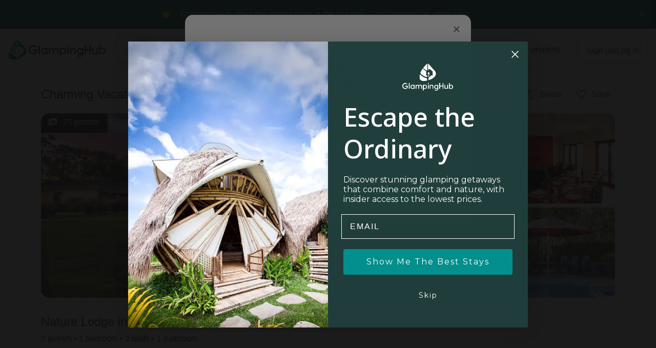

--- FILE ---
content_type: text/html; charset=utf-8
request_url: https://glampinghub.com/australia/newsouthwales/lovedale/vacation-rental-hunter-valley-new-south-wales/
body_size: 98694
content:


<!DOCTYPE html>
<html lang="en">

<head>
  
  <script>
    window.dataLayer = [{
      category: 'Nature Lodges', // Grouped type of glamping
      subcategory: 'Nature Lodges', // Specific type of glamping
      location: 'New South Wales - Australia',
      scarcity_messages: false
    }];
  </script>
  
    <link rel="dns-prefetch" href="https://www.googletagmanager.com">
<script>
  window.dataLayer = window.dataLayer || [];
  (function (w, d, s, l, i) {
    w[l] = w[l] || [];
    w[l].push({ "gtm.start": new Date().getTime(), event: "gtm.js" });
    var f = d.getElementsByTagName(s)[0],
      j = d.createElement(s),
      dl = l != "dataLayer" ? "&l=" + l : "";
    j.async = true;
    j.src = "https://www.googletagmanager.com/gtm.js?id=" + i + dl;
    f.parentNode.insertBefore(j, f);
  })(window, document, "script", "dataLayer", "GTM-NMZK7B7");
</script>

  


  <meta charset="utf-8">

  
    
  <script type="text/javascript" src="https://app.secureprivacy.ai/script/6459510e917397a12f6ad33b.js"></script>


  

  
  <title>
    Alice and Thomas | Lovedale,
    
      Australia
    
    | Glamping Hub
  </title>
  <meta name="description" content="Searching for a getaway in the Hunter Valley Region of New South Wales? Book this rental for the perfect vacation!">
  





  <meta name="viewport" content="width=device-width, initial-scale=1, maximum-scale=1, viewport-fit=cover">
  <meta http-equiv="X-UA-Compatible" content="IE=edge,chrome=1">

  <meta name="apple-itunes-app" content="app-id=6446115405">

  
    <link rel="apple-touch-icon" sizes="180x180" href="https://static.glampinghub.com/img/favicon/apple-touch-icon.png">
    <link rel="icon" type="image/png" sizes="32x32" href="https://static.glampinghub.com/img/favicon/favicon-32x32.png">
    <link rel="icon" type="image/png" sizes="16x16" href="https://static.glampinghub.com/img/favicon/favicon-16x16.png">
    <link rel="manifest" href="https://static.glampinghub.com/img/favicon/site.webmanifest">
    <link rel="mask-icon" href="https://static.glampinghub.com/img/favicon/safari-pinned-tab.svg%22%20color%3D%22%2332a6a3">
    <link rel="shortcut icon" href="https://static.glampinghub.com/img/favicon/favicon.ico">
    <meta name="apple-mobile-web-app-title" content="GlampingHub">
    <meta name="application-name" content="GlampingHub">
    <meta name="msapplication-TileColor" content="#005654">
    <meta name="theme-color" content="#ffffff">
  

  <link rel="dns-prefetch" href="https://static.glampinghub.com">
  <link rel="dns-prefetch" href="https://media.glampinghub.com">

  
    

  <script type="text/javascript" src="//cdn-4.convertexperiments.com/js/10041729-10042005.js"></script>



  

  
    <style>
  .col-2xl,.col-xl,.col-xl-6,.col-md,.col-md-auto,.col-md-2,.col,.col-auto,.col-12{width:100%;padding-left:1rem;padding-right:1rem;position:relative}@media (width>=768px){.col-md{flex-grow:1;flex-basis:0;max-width:100%}.row-cols-md-3>*{flex:0 0 33.3333%;max-width:33.3333%}.col-md-auto{flex:none;width:auto;max-width:100%}.col-md-2{flex:0 0 16.6667%;max-width:16.6667%}.order-md-0{order:0}}@media (width>=992px){.row-cols-lg-3>*{flex:0 0 33.3333%;max-width:33.3333%}}@media (width>=1200px){.col-xl{flex-grow:1;flex-basis:0;max-width:100%}.col-xl-6{flex:0 0 50%;max-width:50%}}@media (width>=1440px){.col-2xl{flex-grow:1;flex-basis:0;max-width:100%}}header,nav{display:block}hr{box-sizing:content-box;height:0;overflow:visible}input,button,select{font-family:inherit;font-size:inherit;line-height:inherit;margin:0}button,select{text-transform:none}select{word-wrap:normal}.h2,.h5,.h6{margin-bottom:.25em;font-weight:500;line-height:1.25}hr{border:0;border-top:1px solid #0000001a;margin-top:1rem;margin-bottom:1rem}.img-thumbnail{background-color:#bdc1c1;border:0 solid #0000;border-radius:0;max-width:100%;height:auto;padding:.0625rem}.col-12,.col,.col-auto,.col-md-2,.col-md,.col-md-auto,.col-xl-6,.col-xl,.col-2xl{width:100%;padding-left:1rem;padding-right:1rem;position:relative}@media (width>=768px){.col-md{flex-grow:1;flex-basis:0;max-width:100%}.row-cols-md-3>*{flex:0 0 33.3333%;max-width:33.3333%}.col-md-auto{flex:none;width:auto;max-width:100%}.col-md-2{flex:0 0 16.6667%;max-width:16.6667%}.order-md-0{order:0}}@media (width>=992px){.row-cols-lg-3>*{flex:0 0 33.3333%;max-width:33.3333%}}@media (width>=1200px){.col-xl{flex-grow:1;flex-basis:0;max-width:100%}.col-xl-6{flex:0 0 50%;max-width:50%}}@media (width>=1440px){.col-2xl{flex-grow:1;flex-basis:0;max-width:100%}}.collapse:not(.show){display:none}@media (width>=1440px){.dropdown-menu-2xl-left{left:0;right:auto}}.dropdown-divider{border-top:1px solid #d7d9d9;height:0;margin:.5rem 0;overflow:hidden}.custom-select{color:#242727;vertical-align:middle;appearance:none;background:#fff url("data:image/svg+xml,%3csvg role='img' xmlns='http://www.w3.org/2000/svg' viewBox='0 0 256 512'%3e%3cpath fill='%23707979' d='M119.5 326.9L3.5 209.1c-4.7-4.7-4.7-12.3 0-17l7.1-7.1c4.7-4.7 12.3-4.7 17 0L128 287.3l100.4-102.2c4.7-4.7 12.3-4.7 17 0l7.1 7.1c4.7 4.7 4.7 12.3 0 17L136.5 327c-4.7 4.6-12.3 4.6-17-.1z'%3e%3c/path%3e%3c/svg%3e") right 1rem center/14px 28px no-repeat;border:1px solid #bdc1c1;border-radius:.25rem;width:100%;height:calc(1.5em + 1rem + 2px);padding:.5rem 2.5rem .5rem 1rem;font-size:1rem;font-weight:400;line-height:1.5;display:inline-block}.custom-select:focus{border-color:#00665f;outline:0;box-shadow:inset 0 0 0 .125rem #00665f}.custom-select:disabled{color:#a3a9a9;background-color:#f1f2f2}.custom-select{transition:background-color .15s ease-in-out,border-color .15s ease-in-out,box-shadow .15s ease-in-out}@media (prefers-reduced-motion:reduce){.custom-select{transition:none}}.navbar{flex-wrap:wrap;justify-content:space-between;align-items:center;padding:.5rem;display:flex;position:relative}.navbar-brand{font-size:1rem;line-height:inherit;white-space:nowrap;margin-right:.5rem;padding-top:0;padding-bottom:0;display:inline-block}.navbar-brand:hover,.navbar-brand:focus{text-decoration:none}.navbar-nav{flex-direction:column;margin-bottom:0;padding-left:0;list-style:none;display:flex}.navbar-collapse{flex-grow:1;flex-basis:100%;align-items:center}@media (width>=768px){.navbar-expand-md{flex-flow:row;justify-content:flex-start}.navbar-expand-md .navbar-nav{flex-direction:row}.navbar-expand-md .navbar-collapse{flex-basis:auto;display:flex!important}}.navbar-light .navbar-brand,.navbar-light .navbar-brand:hover,.navbar-light .navbar-brand:focus{color:#000000e6}@media (prefers-reduced-motion:reduce){.badge{transition:none}}.btn .badge{position:relative;top:-1px}.badge-danger{background-color:#d9534f}.bg-white{background-color:#fff!important}.bg-transparent{background-color:#0000!important}.border-bottom{border-bottom:1px solid #d7d9d9!important}.border-0{border:0!important}@media (width>=768px){.d-md-none{display:none!important}.d-md-block{display:block!important}.d-md-flex{display:flex!important}}@media (width>=992px){.d-lg-none{display:none!important}.d-lg-block{display:block!important}}@media (width>=768px){.justify-content-md-start{justify-content:flex-start!important}.justify-content-md-end{justify-content:flex-end!important}}@media (width>=1440px){.justify-content-2xl-center{justify-content:center!important}}@media (width>=992px){.text-lg-center{text-align:center!important}}@media print{*,:before,:after{text-shadow:none!important;box-shadow:none!important}a:not(.btn){text-decoration:underline}img{page-break-inside:avoid}.navbar{display:none}.badge{border:1px solid #000}}.dropdown-menu-title,.collapse-title{margin-bottom:0}.navbar-main-gh-public .dropdown-menu,.dropdown-menu{box-shadow:0 14px 36px 2px #00000026!important}.collapse-fullscreen .collapse-header,.dropdown-menu-header{border-bottom:1px solid #0000;border-top-left-radius:1rem;border-top-right-radius:1rem;justify-content:space-between;align-items:flex-start;padding:1rem;display:flex}.collapse-fullscreen .collapse-body{flex:auto;padding:1rem;position:relative}.btn .gh-icon-small,.btn .gh-icon-medium{vertical-align:middle;vertical-align:top;display:inline-block}.btn .gh-icon-small+*,.btn .gh-icon-medium+*{display:inline-block}@media (width>=768px){.h2{font-size:1.75rem}}@media (width>=992px){.h2{font-size:2rem}}.copy-x-small{letter-spacing:.025em;font-size:.75rem!important}.lh-base{line-height:1.5rem!important}.lh-1x{line-height:1rem!important}.avatar-container{position:relative}img[class*=img-size-]{max-width:none;display:block;overflow:hidden}.img-size-x-small{width:2.5rem;height:2.5rem}img[class*=img-size-]{display:block;overflow:hidden}@media (prefers-reduced-motion:reduce){.btn{transition:none}}@media (hover:hover){.btn:hover{color:#242727;fill:#242727;text-decoration:none}}@media (hover:hover){.btn-secondary:not(:disabled):not(.disabled):hover,.guest-selector-floating-labels .btn-select-guest-number-container:not(:disabled):not(.disabled):hover{color:#242727;fill:#242727;background-color:#f1f2f2;border-color:#707979}}@media (hover:hover){.btn-form-input:not(:disabled):not(.disabled):hover{border-color:#707979}}.btn-form-input:focus,.dropdown .btn-form-input:focus{background:#fff;border-color:#00665f;box-shadow:0 0 0 .125rem #8ab9b5}@media (hover:hover){.btn-ghost:not(:disabled):not(.disabled):hover{background-color:#f1f2f2}}.btn-close,.btn-close [class*=gh-icon]{color:#707979;fill:#707979}.btn-elevated{box-shadow:0 .125rem .25rem #00000013}@media (hover:hover){.btn-elevated:hover{box-shadow:0 .1875rem .375rem #00000013}}.btn-elevated:active{box-shadow:0 .125rem/2 .25rem/2 #0000000d}.gh-icon-visibility-toggle,.guest-dropdown-show-icon .btn-select-guest-number__label{display:none}@media (width<=1199.98px){.guest-dropdown-show-icon .btn-secondary:after,.guest-dropdown-show-icon .btn-form-input:after{background:url("data:image/svg+xml,%3csvg role='img' xmlns='http://www.w3.org/2000/svg' viewBox='0 0 256 512'%3e%3cpath fill='%23707979' d='M119.5 326.9L3.5 209.1c-4.7-4.7-4.7-12.3 0-17l7.1-7.1c4.7-4.7 12.3-4.7 17 0L128 287.3l100.4-102.2c4.7-4.7 12.3-4.7 17 0l7.1 7.1c4.7 4.7 4.7 12.3 0 17L136.5 327c-4.7 4.6-12.3 4.6-17-.1z'%3e%3c/path%3e%3c/svg%3e") right .5rem center/10px 20px no-repeat}}@media (hover:hover) and (pointer:fine){.dropdown-item:hover{cursor:pointer}}@media (width<=767.98px){.enable-fullscreen-md-down .dropdown-menu-md-down-sheet{z-index:1050;padding:0!important;position:fixed!important;transform:none!important}.enable-fullscreen-md-down .dropdown-menu-md-down-sheet .dropdown-menu-content{flex-direction:column;height:100%;display:flex}.enable-fullscreen-md-down .dropdown-menu-md-down-sheet .dropdown-menu-header{display:flex}.enable-fullscreen-md-down .dropdown-menu-md-down-sheet .dropdown-menu-body{flex:1;padding:1rem;overflow:auto}.enable-fullscreen-md-down .dropdown-menu-md-down-sheet{border-radius:1rem 1rem 0 0;width:0;height:0;display:block;border:0!important;margin:0!important;top:1rem!important;left:0!important;right:0!important}.enable-fullscreen-md-down .dropdown-menu-md-down-sheet:not(.show){box-shadow:none!important}.enable-fullscreen-md-down .dropdown-menu-md-down-sheet:before{content:"";opacity:.85;z-index:0;background:#000;width:100vw;height:100vh;display:none;position:absolute;top:auto;bottom:0}.enable-fullscreen-md-down .dropdown-menu-md-down-sheet .dropdown-menu-content{z-index:1;background:#fff;border-radius:1rem 1rem 0 0;position:relative;overflow:hidden}.enable-fullscreen-md-down .dropdown .dropdown-menu-md-down-sheet .dropdown-menu-content,.enable-fullscreen-md-down .dropdown-guests .dropdown-menu-md-down-sheet .dropdown-menu-content{opacity:0;transform:translateY(3rem)}}.btn-group-segment-control{background-color:#f1f2f2;border-radius:2rem;justify-content:center;padding:.25rem;display:inline-flex}.custom-select:disabled{opacity:1;border-color:#a3a9a9}.navbar-main-gh-public .dropdown-menu{min-width:15rem}.navbar{flex-wrap:nowrap}@media (width>=992px){.navbar{padding:.75rem}}.navbar-brand{text-decoration:none}.navbar-brand .brand-img{width:159px;height:32px}@media (width>=768px){.navbar-brand .brand-img{width:190px;height:40px}}@media (width<=991.98px){[class*=navbar-expand-] .dropdown-toggle-lg{padding-right:.375rem}[class*=navbar-expand-] .dropdown-toggle-lg:after{display:none}}.hide-searcher-navbar .navbar-brand{align-items:center;margin-right:auto;display:flex}@media (width>=1200px) and (width<=1919.98px){.hide-searcher-navbar .navbar-brand{width:auto;overflow:visible}}.navbar-brand{margin-right:auto}@media (width>=992px){.navbar-brand{margin-right:1rem}}.navbar-main-gh-public{z-index:1050;border-bottom:1px solid #d7d9d9;padding:.75rem}.navbar-main-gh-public .col-links,.navbar-main-gh-public .col-brand{display:flex;position:static}.navbar-main-gh-public .col-brand,.navbar-main-gh-public .col-links{max-height:2rem}.navbar-main-gh-public .col-links{margin-left:auto}@media (width>=768px){.navbar-main-gh-public .col-search{position:static}}@media (width>=1200px){.navbar-main-gh-public .searchform-trigger-button-desktop>.btn:not(.btn-cta) [class*=gh-icon]{display:block}}@media (width>=768px) and (width<=1199.98px){.navbar-main-gh-public .col-brand{flex-basis:52px;max-width:52px;overflow:hidden}.navbar-main-gh-public .col-search{flex-basis:calc(100% - 378px);max-width:calc(100% - 378px)}.navbar-main-gh-public .col-links{flex-basis:326px;max-width:326px}}.navbar-main-gh-public .navbar-nav{position:relative}@media (width>=768px){.navbar-main-gh-public{z-index:1051;max-height:none;padding:1rem}.navbar-main-gh-public .col-brand,.navbar-main-gh-public .col-links{max-height:3rem}.navbar-main-gh-public .col-search{flex-basis:calc(100% - 378px);max-width:calc(100% - 378px)}.navbar-main-gh-public .col-links{flex-basis:326px;max-width:326px}}@media (width>=992px){.navbar-main-gh-public .col-search{flex-basis:calc(100% - 512px);max-width:calc(100% - 512px)}.navbar-main-gh-public .col-links{flex-basis:460px;max-width:460px}}@media (width>=1200px){.navbar-main-gh-public .col-brand{flex-basis:206px;max-width:206px}.navbar-main-gh-public .col-search{flex-basis:calc(100% - 656px);max-width:calc(100% - 656px)}.navbar-main-gh-public .col-links{flex-basis:450px;max-width:450px}}@media (width>=1440px){.navbar-main-gh-public .col-brand{flex-basis:440px;max-width:440px}.navbar-main-gh-public .col-search{flex-basis:calc(100% - 880px);max-width:calc(100% - 880px)}.navbar-main-gh-public .col-links{flex-basis:440px;max-width:440px}}@media (width<=767.98px){.navbar-main-gh-public .dropdown-toggle-lg{padding-right:.375rem}.navbar-main-gh-public .dropdown-toggle-lg:after{display:none}}@media (width>=1200px){.navbar-main-gh-public .navbar-item--settings .custom-select{border:0}}.navbar-main-gh-public .navbar-collapse--gh:not(.collapse-fullscreen){background-color:#fff;width:100vw;height:calc(100vh - 3.5rem + 3px);position:absolute;top:calc(100% - .5rem);left:0}@media (width>=768px){.navbar-main-gh-public .navbar-collapse--gh:not(.collapse-fullscreen){width:auto;height:auto}.navbar-main-gh-public .navbar-collapse--gh:not(.navbar-collapse--user-menu){position:relative;top:auto;left:auto}}.navbar-main-gh-public .navbar-collapse.navbar-collapse--search-filters:not(.show){max-height:0;border-top:0!important;display:flex!important;overflow:hidden!important}.navbar-main-gh-public .navbar-collapse.navbar-collapse--search-filters:not(.show) .searchform-row{opacity:0;transform-origin:top;transform:translateY(-32px)scale(.5)}.navbar-main-gh-public .navbar-collapse.navbar-collapse--search-filters .collapse-container{flex-direction:column;width:100%;height:100%;padding-bottom:0;display:flex}@media (width<=767.98px){.navbar-main-gh-public .navbar-collapse.navbar-collapse--search-filters .collapse-container{background:#f8f8f8}}@media (width>=768px){.navbar-main-gh-public .navbar-collapse.navbar-collapse--search-filters.collapse-fullscreen{height:auto;overflow:visible;border-top:1px solid #d7d9d9!important;position:absolute!important;top:100%!important}.navbar-main-gh-public .navbar-collapse.navbar-collapse--search-filters.collapse-fullscreen .collapse-backdrop{content:" ";z-index:1049;z-index:-1;background-color:#000000d9;width:100vw;height:calc(100vw - 3.5rem);display:block;position:absolute;top:100%}.navbar-main-gh-public .navbar-collapse.navbar-collapse--search-filters:not(.show).collapse-fullscreen{border-top:0!important}.navbar-main-gh-public .navbar-collapse.navbar-collapse--search-filters .collapse-container{max-width:960px;margin:0 auto;padding:1.5rem 1rem}.navbar-main-gh-public .navbar-collapse.navbar-collapse--search-filters .collapse-header{display:none}.navbar-main-gh-public .navbar-collapse.navbar-collapse--search-filters .collapse-body{flex:1 0 0;width:100%;max-width:100%;padding:0;position:relative;overflow:visible}}@media (width>=1200px){.navbar-main-gh-public .navbar-collapse.navbar-collapse--search-filters .collapse-container{width:100%;max-width:1152px;padding-left:0}}.collapse-fullscreen{z-index:1051;background:#fff;width:100%;height:100%;border:0!important;border-radius:0!important;margin:0!important;padding:0!important;position:fixed!important;top:0!important;left:0!important;right:0!important;transform:none!important}.collapse-fullscreen .collapse-header{border-radius:0}.collapse-fullscreen .collapse-body{flex:1;overflow:auto}@media (width>=768px){.collapse-fullscreen .collapse-body{flex-grow:initial;flex-basis:auto}}.badge-micro{box-sizing:content-box;border-radius:50%;padding:0;display:block;width:.75rem!important;height:.75rem!important}.badge-micro:empty{display:block}.badge-outline{outline:2px solid #fff}@media (width>=992px){.datepicker-embedded{min-height:22.9375rem}}@media (width>=768px){.searchform .col-dates .btn-close,.searchform .col-dates .dropdown-menu-title{display:none}.searchform .col-dates .dropdown-menu-title-header-group{order:13;justify-content:flex-end}.searchform .col-dates .flexdates-container{width:calc(var(--litepickerMonthWidth-lg)*2 + var(--litepickerDayWidth-lg))}}@media (width<=991.98px){.searchform .col-dates .datepicker-footer{background-color:#fff;border-top:1px solid #bdc1c1;width:100%;padding:1rem;display:flex;position:absolute;bottom:0;left:0}}@media (width>=768px){.searchform .col-dates .dropdown-menu-body{min-height:408px}.searchform .col-dates .dropdown-menu-md-custom{left:50%;right:auto;transform:translate(-50%)}}@media (width>=992px){.searchform .col-dates{flex-basis:15rem;max-width:15rem}.searchform .col-dates .dropdown-menu-body{min-height:312px}.searchform .col-guests .dropdown-toggle-lg:after{display:none}}@media (width>=768px){.searchform-row>[class*=col]:not(:first-child):not(.col-action),.searchform-row .col-action{margin-top:0}}@media (width<=767.98px){.searchform-tabs [class*=col-] .enable-fullscreen-md-down .dropdown-menu-md-down-sheet{background:#fff;width:100%;display:none;border:1px solid #d7d9d9!important;box-shadow:0 0 0 1px #0000000a,0 4px 20px #00000029!important}.searchform-tabs [class*=col-] .enable-fullscreen-md-down .dropdown-menu-md-down-sheet .dropdown-menu-content{opacity:1;transform:translateY(0)}.searchform-tabs .col-location .enable-fullscreen-md-down .dropdown-menu-md-down-sheet{border-radius:1rem 1rem 0 0!important;height:100%!important;top:0!important}.searchform-tabs .col-location .enable-fullscreen-md-down .dropdown-menu-md-down-sheet .dropdown-menu-header>.btn-close,.searchform-tabs .col-location .enable-fullscreen-md-down .dropdown-menu-md-down-sheet .dropdown-menu-header>.dropdown-menu-title{display:none}.searchform-tabs .col-location .enable-fullscreen-md-down .dropdown-menu-md-down-sheet .dropdown-menu-body{padding-bottom:0}.searchform-tabs .col-dates .enable-fullscreen-md-down .dropdown-menu-litepicker.dropdown-menu-md-down-sheet{width:calc(100% - 2rem);border-radius:1rem 1rem 0 0!important;height:calc(100% + -80px - 1rem)!important;top:80px!important}.searchform-tabs .col-dates .btn-close{display:none}.searchform-tabs .col-dates .btn-group-segment-control{width:100%;display:flex}.searchform-tabs .col-dates .btn-group-segment-control>.btn{flex:1 1 0}.searchform-tabs .col-guests .enable-fullscreen-md-down .dropdown-menu-backdrop{display:none}.searchform-tabs .col-guests .enable-fullscreen-md-down .dropdown-menu.dropdown-menu-md-down-sheet{z-index:1;background:#fff;width:100%;overflow:hidden;border:1px solid #d7d9d9!important;border-radius:1rem!important;position:relative!important;top:-3.5rem!important;left:0!important;transform:none!important;box-shadow:0 0 0 1px #0000000a,0 4px 20px #00000029!important}.searchform-tabs .col-guests .enable-fullscreen-md-down .dropdown-menu.dropdown-menu-md-down-sheet .btn-close{display:none}.searchform-tabs .col-guests .enable-fullscreen-md-down .dropdown-menu.dropdown-menu-md-down-sheet .btn-apply-guests{display:none!important}.searchform-tabs .col-guests .enable-fullscreen-md-down .dropdown-menu.dropdown-menu-md-down-sheet .dropdown-menu-body{margin-top:-1rem}.searchform-tabs .col-action{z-index:1;border-top:1px solid #d7d9d9;padding:1rem;position:fixed;bottom:0;left:0;right:0;background-color:#fff!important}.searchform-tabs .col-action .btn-clear-all{display:flex}.navbar-collapse--search-filters .collapse-container{perspective:1000px}.navbar-collapse--search-filters .collapse-header,.navbar-collapse--search-filters .collapse-body{opacity:0;transform:translateY(-3rem)}.navbar-collapse--search-filters .col-location,.navbar-collapse--search-filters .col-dates,.navbar-collapse--search-filters .col-guests{position:relative}.navbar-collapse--search-filters .col-dates,.navbar-collapse--search-filters .col-guests{top:-2.5rem;opacity:0!important}}@media (width>=768px){.hide-location-dropdown-md .col-location [data-toggle=dropdown]{display:none}.hide-location-dropdown-md .col-location .dropdown-menu{border:0;width:100%;display:block;box-shadow:none!important;background-color:#0000!important;margin:0!important;padding:0!important}.hide-location-dropdown-md .col-location .dropdown-menu-header{padding:0!important;display:flex!important}.hide-location-dropdown-md .col-location .dropdown-menu-header>.btn-close,.hide-location-dropdown-md .col-location .dropdown-menu-header>.dropdown-menu-title{display:none}.hide-location-dropdown-md .col-location .dropdown-menu-body{padding:0!important}.hide-location-dropdown-md .col-location .location-autocomplete{width:100%}}.searchform-trigger-mobile{text-align:left;background:#fff;border:1px solid #bdc1c1;border-radius:2rem;justify-content:space-between;width:100%;padding:.5rem .5rem .5rem 1.25rem;display:flex;box-shadow:0 .125rem .25rem #00000013}.searchform-trigger-mobile .searchform-trigger-mobile__group{position:relative}.searchform-trigger-mobile .cta-label{display:none}.page-landing-hero-search .navbar-main-gh-public{border-bottom:0}.hide-desktop-search .navbar-main-gh-public .searchform-trigger-button-desktop{opacity:0;transition:opacity .25s}.searchform-trigger.searchform-trigger-animation{z-index:1030;opacity:0;transition:opacity .2s ease-in,transform .2s ease-in;transform:translateY(-100%)}.searchform-trigger.searchform-trigger-animation.d-none{display:flex!important}@media (width>=768px){.searchform-trigger.searchform-trigger-animation{z-index:2;display:none!important}}.position--t{top:0;bottom:auto}.position--tl{inset:0 auto auto 0}@media (width<=1199.98px){[class*=position-lg-]:not(.position-lg-static){position:static}}.z-1{z-index:1!important}.z-fixed{z-index:1030!important}.mw-container-4xl{max-width:2520px}.minw-0{min-width:0!important}@media (width>=768px){.mw-md-20x{max-width:20rem!important}.minw-md-20x{min-width:20rem!important}}@media (width>=992px){.minw-lg-40x{min-width:40rem!important}}@media (width>=1200px){.mw-xl-40x{max-width:40rem!important}}.h-3x{height:3rem!important}.h-3x.btn{height:calc(3rem + 2px)!important}.square-2x{width:2rem!important;height:2rem!important}.square-2x5{width:2.5rem!important;height:2.5rem!important}.mx-0{margin-left:0!important}.my-0x25{margin-top:.25rem!important}.mx-0x25{margin-right:.25rem!important}.my-0x25{margin-bottom:.25rem!important}.ml-0x25,.mx-0x25{margin-left:.25rem!important}.m-0x5{margin:.5rem!important}.pl-0,.px-0{padding-left:0!important}.py-0x375{padding-top:.375rem!important;padding-bottom:.375rem!important}.py-0x5{padding-top:.5rem!important}.pr-0x5,.px-0x5{padding-right:.5rem!important}.py-0x5{padding-bottom:.5rem!important}.py-0x75{padding-top:.75rem!important}.py-0x75{padding-bottom:.75rem!important}.px-0x75{padding-left:.75rem!important}.py-1x25{padding-top:1.25rem!important;padding-bottom:1.25rem!important}.px-3x5{padding-left:3.5rem!important;padding-right:3.5rem!important}.mx-auto{margin-left:auto!important;margin-right:auto!important}@media (width>=768px){.mt-md-0{margin-top:0!important}.ml-md-0{margin-left:0!important}.py-md-0{padding-top:0!important}.pr-md-0{padding-right:0!important}.py-md-0{padding-bottom:0!important}.pr-md-1x,.px-md-1x{padding-right:1rem!important}.px-md-1x{padding-left:1rem!important}.mx-md-n1x{margin-left:-1rem!important;margin-right:-1rem!important}.mx-md-auto{margin-left:auto!important;margin-right:auto!important}}@media (width>=992px){.m-lg-0{margin:0!important}.px-lg-0{padding-left:0!important;padding-right:0!important}.pr-lg-1x5{padding-right:1.5rem!important}.px-lg-2x{padding-right:2rem!important}.pb-lg-2x{padding-bottom:2rem!important}.px-lg-2x{padding-left:2rem!important}}@media (width>=1200px){.ml-xl-auto{margin-left:auto!important}}@media (width>=1440px){.pr-2xl-1x{padding-right:1rem!important}}.col-xl,.col-xl-6,.col-md,.col-md-auto,.col-md-2,.col{width:100%;padding-left:1rem;padding-right:1rem;position:relative}@media (width>=768px){.col-md{flex-grow:1;flex-basis:0;max-width:100%}.row-cols-md-3>*{flex:0 0 33.3333%;max-width:33.3333%}.col-md-auto{flex:none;width:auto;max-width:100%}.col-md-2{flex:0 0 16.6667%;max-width:16.6667%}}@media (width>=992px){.row-cols-lg-3>*{flex:0 0 33.3333%;max-width:33.3333%}}@media (width>=1200px){.col-xl{flex-grow:1;flex-basis:0;max-width:100%}.col-xl-6{flex:0 0 50%;max-width:50%}}label{margin-bottom:.25rem;display:inline-block}input,button{font-family:inherit;font-size:inherit;line-height:inherit;margin:0}button,input{overflow:visible}button{text-transform:none}button,[type=button],[type=submit]{-webkit-appearance:button}button:not(:disabled),[type=button]:not(:disabled),[type=submit]:not(:disabled){cursor:pointer}h1,.h2,.h5,.h6{margin-bottom:.25em;font-weight:500;line-height:1.25}.h2{font-size:1.5rem}.h6{font-size:.875rem}@media (width>=1200px){.container-xl{max-width:1152px}}.col,.col-md-2,.col-md,.col-md-auto,.col-xl-6,.col-xl{width:100%;padding-left:1rem;padding-right:1rem;position:relative}@media (width>=768px){.col-md{flex-grow:1;flex-basis:0;max-width:100%}.row-cols-md-3>*{flex:0 0 33.3333%;max-width:33.3333%}.col-md-auto{flex:none;width:auto;max-width:100%}.col-md-2{flex:0 0 16.6667%;max-width:16.6667%}}@media (width>=992px){.row-cols-lg-3>*{flex:0 0 33.3333%;max-width:33.3333%}}@media (width>=1200px){.col-xl{flex-grow:1;flex-basis:0;max-width:100%}.col-xl-6{flex:0 0 50%;max-width:50%}}.form-control-plaintext{color:#242727;background-color:#0000;border:1px solid #0000;border-width:1px 0;width:100%;margin-bottom:0;padding:.5rem 0;font-size:1rem;line-height:1.5;display:block}.form-text{margin-top:.25rem;display:block}.form-row{flex-wrap:wrap;margin-left:-.25rem;margin-right:-.25rem;display:flex}.form-row>[class*=col-]{padding-left:.25rem;padding-right:.25rem}.dropdown-menu-right{left:auto;right:0}@media (width>=1440px){.dropdown-menu-2xl-left{left:0;right:auto}}.input-group{flex-wrap:wrap;align-items:stretch;width:100%;display:flex;position:relative}.input-group>.form-control-plaintext{flex:auto;width:1%;min-width:0;margin-bottom:0;position:relative}.input-group-prepend,.input-group-append{display:flex}.input-group-prepend .btn,.input-group-append .btn{z-index:2;position:relative}.input-group-prepend .btn:focus,.input-group-append .btn:focus{z-index:3}.input-group-prepend{margin-right:-1px}.input-group-append{margin-left:-1px}.input-group>.input-group-prepend>.btn{border-top-right-radius:0;border-bottom-right-radius:0}.input-group>.input-group-append>.btn{border-top-left-radius:0;border-bottom-left-radius:0}.list-group{border-radius:0;flex-direction:column;margin-bottom:0;padding-left:0;display:flex}.list-group-item{background-color:#0000;border:1px solid #d7d9d9;padding:.75rem 0;display:block;position:relative}.list-group-item:first-child{border-top-left-radius:inherit;border-top-right-radius:inherit}.list-group-item:last-child{border-bottom-right-radius:inherit;border-bottom-left-radius:inherit}.list-group-item:disabled{color:#bdc1c1;pointer-events:none;background-color:#0000}.list-group-item+.list-group-item{border-top-width:0}.list-group-flush{border-radius:0}.list-group-flush>.list-group-item{border-width:0 0 1px}.list-group-flush>.list-group-item:last-child{border-bottom-width:0}.border-top{border-top:1px solid #d7d9d9!important}.border-left{border-left:1px solid #d7d9d9!important}.rounded-lg{border-radius:.5rem!important}@media (width>=768px){.d-md-none{display:none!important}.d-md-flex{display:flex!important}}@media (width>=992px){.d-lg-none{display:none!important}.d-lg-block{display:block!important}}.justify-content-center{justify-content:center!important}.position-static{position:static!important}@media (width>=992px){.text-lg-center{text-align:center!important}}.font-weight-bold{font-weight:500!important}@media print{*,:before,:after{text-shadow:none!important;box-shadow:none!important}}.fill-secondary{fill:#6c757d!important}.gh-icon-medium-force-scale>svg{max-width:1.125rem;max-height:1.125rem;position:relative;top:50%;left:50%;transform:translate(-50%,-50%)}@media (width>=768px){h1{font-size:2.625rem}}@media (width>=992px){h1{font-size:3.375rem}}.h1-display-temp{font-size:1.25rem;font-weight:700}@media (width>=576px){.h1-display-temp{font-size:1.5rem}}@media (width>=768px){.h1-display-temp{font-size:2rem}}@media (width>=992px){.h1-display-temp{font-size:2.625rem}}@media (width>=768px){.h2{font-size:1.75rem}}@media (width>=992px){.h2{font-size:2rem}}[class*=display-]:not([class*=module-display-]){margin-bottom:.325em}.note{color:#242727}.note:not([class*=copy-]){font-size:.875rem}.lh-1x25{line-height:1.25rem!important}@media (width>=1440px){.container-xl{max-width:78rem}}input[type=text]{text-overflow:ellipsis;white-space:nowrap;overflow:hidden}.form-text{color:#707979;font-size:.875rem}@media (prefers-reduced-motion:reduce){.btn{transition:none}}@media (hover:hover){.btn:hover{color:#242727;fill:#242727;text-decoration:none}}.btn:not(:disabled):not(.disabled):active:focus,.btn:not(:disabled):not(.disabled).active:focus{box-shadow:none}.btn-link{color:#00665f;fill:#00665f;font-weight:400;text-decoration:none}.btn-link:hover{color:#004f4a;fill:#00665f;text-decoration:underline}.btn-link:focus{box-shadow:none;text-decoration:underline}.btn-link:disabled{color:#707979;fill:#707979;pointer-events:none}.btn-block{width:100%;display:block}.btn-block+.btn-block{margin-top:1rem}[class*=\ btn-]:not(.btn-form-input):not(.disabled):not(:disabled):not(.btn-reset):hover [class*=text-]:not(.gh-icon-bg),[class*=\ btn-]:not(.btn-form-input):not(.disabled):not(:disabled):not(.btn-reset).active [class*=text-]:not(.gh-icon-bg),[class*=\ btn-]:not(.btn-form-input):not(.disabled):not(:disabled):not(.btn-reset):active [class*=text-]:not(.gh-icon-bg){color:inherit!important}.btn-primary{color:#fff;fill:#fff;background-color:#00665f;border-color:#00665f}.btn-primary:not(:disabled):not(.disabled):hover{color:#fff;fill:#fff;background-color:#004f4a;border-color:#004f4a}.btn-primary:not(.btn-loader):disabled{color:#fff;fill:#fff;background-color:#a3a9a9;border-color:#a3a9a9}.btn-primary:not(:disabled):not(.disabled):active{background:#00211f}.btn-secondary,.guest-selector-floating-labels .btn-select-guest-number-container{color:#242727;fill:#242727;background-color:#fff;border-color:#bdc1c1}@media (hover:hover){.btn-secondary:not(:disabled):not(.disabled):hover,.guest-selector-floating-labels .btn-select-guest-number-container:not(:disabled):not(.disabled):hover{color:#242727;fill:#242727;background-color:#f1f2f2;border-color:#707979}}.btn-secondary:disabled,.guest-selector-floating-labels .btn-select-guest-number-container:disabled{opacity:1;color:#707979;fill:#707979;background-color:#f1f2f2;border-color:#bdc1c1}.btn-secondary:not(:disabled):not(.disabled):active,.btn-secondary:not(:disabled):not(.disabled).active,.guest-selector-floating-labels .btn-select-guest-number-container:not(:disabled):not(.disabled):active{color:#00665f;fill:#00665f;background-color:#e7f8f0;border-color:#00665f}.btn-secondary:not(:disabled):not(.disabled):active:focus,.btn-secondary:not(:disabled):not(.disabled).active:focus,.guest-selector-floating-labels .btn-select-guest-number-container:not(:disabled):not(.disabled):active:focus{box-shadow:none}.btn-form-input{color:#242727;fill:#242727;background-color:#fff;border-color:#bdc1c1}@media (hover:hover){.btn-form-input:not(:disabled):not(.disabled):hover{border-color:#707979}}.btn-form-input:disabled{opacity:1;color:#707979;fill:#707979;background-color:#f1f2f2;border-color:#bdc1c1}.btn-form-input:not(:disabled):not(.disabled):active{border-color:#00665f}.btn-form-input:not(:disabled):not(.disabled):active:focus{box-shadow:none}.btn-form-input:focus,.dropdown .btn-form-input:focus{background:#fff;border-color:#00665f;box-shadow:0 0 0 .125rem #8ab9b5}@media (hover:hover){.btn-ghost:not(:disabled):not(.disabled):hover{background-color:#f1f2f2}}.btn-link{color:#00665f;fill:#00665f;text-decoration:normal;font-weight:500}.btn-link:not(:disabled):not(.disabled):active{text-decoration:underline}.btn-close,.btn-close [class*=gh-icon]{color:#707979;fill:#707979}.btn-icon-only{padding-left:.5rem;padding-right:.5rem;display:block}.btn-icon-only [class*=gh-icon]{display:block}.gh-icon-visibility-toggle,.guest-dropdown-show-icon .btn-select-guest-number__label{display:none}.guest-dropdown-show-icon .btn-secondary,.guest-dropdown-show-icon .btn-form-input{padding-left:2.5rem;padding-right:1.5rem;background:0 0!important}.guest-dropdown-show-icon .btn-secondary:after,.guest-dropdown-show-icon .btn-form-input:after{content:" ";display:block}@media (width<=1199.98px){.guest-dropdown-show-icon .btn-secondary:after,.guest-dropdown-show-icon .btn-form-input:after{background:url("data:image/svg+xml,%3csvg role='img' xmlns='http://www.w3.org/2000/svg' viewBox='0 0 256 512'%3e%3cpath fill='%23707979' d='M119.5 326.9L3.5 209.1c-4.7-4.7-4.7-12.3 0-17l7.1-7.1c4.7-4.7 12.3-4.7 17 0L128 287.3l100.4-102.2c4.7-4.7 12.3-4.7 17 0l7.1 7.1c4.7 4.7 4.7 12.3 0 17L136.5 327c-4.7 4.6-12.3 4.6-17-.1z'%3e%3c/path%3e%3c/svg%3e") right .5rem center/10px 20px no-repeat}}.guest-dropdown-show-icon .btn-select-guest-number-container{z-index:-1;position:relative}.guest-dropdown-show-icon .btn-select-guest-number-container .gh-icon-visibility-toggle{margin:.5rem;display:block;position:absolute;top:-2.5rem;left:0}.guest-selector-floating-labels .dropdown-guests{position:relative}.guest-selector-floating-labels .btn-select-guest-number{z-index:1;background-color:#0000;border-radius:.5rem;padding:1.625rem .75rem .375rem;line-height:1.5rem;display:flex;height:3.5rem!important}.guest-selector-floating-labels .btn-select-guest-number>*{font-weight:400;line-height:1.5rem;display:block}.guest-selector-floating-labels .btn-select-guest-number:after{display:none}.guest-selector-floating-labels .btn-select-guest-number:hover{background-color:#0000!important}.guest-selector-floating-labels .btn-select-guest-number:hover+.btn-select-guest-number-container{background-color:#fff!important}.guest-selector-floating-labels .btn-select-guest-number:active{background-color:#0000!important}.guest-selector-floating-labels .btn-select-guest-number:active+.btn-select-guest-number-container{background-color:#fff!important}.guest-selector-floating-labels .btn-select-guest-number__icon{display:none}.guest-selector-floating-labels .btn-select-guest-number__label{text-align:left;width:100%;padding:.375rem .75rem 0;line-height:1.25rem;display:block}.guest-selector-floating-labels .btn-select-guest-number-container{z-index:0;background-color:#fff;border-radius:.5rem;width:100%;height:100%;position:absolute;top:0;left:0}.dropdown-toggle-lg{padding-right:2.5rem;position:relative}.dropdown-toggle-lg:after{content:" ";background:url("data:image/svg+xml,%3csvg role='img' xmlns='http://www.w3.org/2000/svg' viewBox='0 0 256 512'%3e%3cpath fill='%23707979' d='M119.5 326.9L3.5 209.1c-4.7-4.7-4.7-12.3 0-17l7.1-7.1c4.7-4.7 12.3-4.7 17 0L128 287.3l100.4-102.2c4.7-4.7 12.3-4.7 17 0l7.1 7.1c4.7 4.7 4.7 12.3 0 17L136.5 327c-4.7 4.6-12.3 4.6-17-.1z'%3e%3c/path%3e%3c/svg%3e") right 1rem center/14px 28px no-repeat;width:3rem;height:100%;position:absolute;top:0;right:0;border:0!important}.dropdown-menu.dropdown-menu-options{z-index:1051}@media (width<=767.98px){.enable-fullscreen-md-down .dropdown-menu-md-down-sheet{z-index:1050;padding:0!important;position:fixed!important;transform:none!important}.enable-fullscreen-md-down .dropdown-menu-md-down-sheet .dropdown-menu-content{flex-direction:column;height:100%;display:flex}.enable-fullscreen-md-down .dropdown-menu-md-down-sheet .dropdown-menu-header{display:flex}.enable-fullscreen-md-down .dropdown-menu-md-down-sheet .dropdown-menu-body{flex:1;padding:1rem;overflow:auto}.enable-fullscreen-md-down .dropdown-menu-md-down-sheet{border-radius:1rem 1rem 0 0;width:0;height:0;display:block;border:0!important;margin:0!important;top:1rem!important;left:0!important;right:0!important}.enable-fullscreen-md-down .dropdown-menu-md-down-sheet:not(.show){box-shadow:none!important}.enable-fullscreen-md-down .dropdown-menu-md-down-sheet:before{content:"";opacity:.85;z-index:0;background:#000;width:100vw;height:100vh;display:none;position:absolute;top:auto;bottom:0}.enable-fullscreen-md-down .dropdown-menu-md-down-sheet .dropdown-menu-content{z-index:1;background:#fff;border-radius:1rem 1rem 0 0;position:relative;overflow:hidden}.enable-fullscreen-md-down .dropdown .dropdown-menu-md-down-sheet .dropdown-menu-content,.enable-fullscreen-md-down .dropdown-guests .dropdown-menu-md-down-sheet .dropdown-menu-content{opacity:0;transform:translateY(3rem)}}.btn-group-segment-control{background-color:#f1f2f2;border-radius:2rem;justify-content:center;padding:.25rem;display:inline-flex}.btn-group-segment-control .btn{color:#242727;border:1px solid #0000;border-radius:1.5rem}.btn-group-segment-control .btn.active{background-color:#fff;border-color:#bdc1c1;text-decoration:none;box-shadow:0 .125rem .25rem #00000013}.input-group-prepend,.input-group-append{align-self:self-start}.input-number{width:auto;min-width:calc(4px + 8rem)}.input-number .btn{border-radius:.25rem!important}.input-number [class*=form-control]{text-align:center;flex:none;width:3rem;padding:.5rem;font-size:1rem}.input-number [class*=form-control]:focus{border-right-color:#0000!important}.dropdown-menu-options{width:100%}.jumbotron-hero{padding-top:1.25rem;padding-bottom:2rem;position:relative}.jumbotron-hero .jumbotron-hero__content{text-align:center;flex-direction:column;padding-left:1.5rem;padding-right:1.5rem;display:flex}.jumbotron-hero .jumbotron-hero__title{text-wrap:balance}@media (width>=768px){.jumbotron-hero{padding-top:3rem;padding-bottom:3rem}.jumbotron-hero .jumbotron-hero__content{padding-left:1rem;padding-right:1rem}}@media (width>=992px){.datepicker-embedded{min-height:22.9375rem}}@media (width>=768px){.searchform-container{background-color:#fff;border:1px solid #d7d9d9;border-radius:1rem;padding:1rem;box-shadow:0 .5rem 1rem #00000026}}@media (width>=768px) and (hover:hover){.searchform-container:hover{border-color:#bdc1c1;transition:box-shadow .25s ease-out,border .2s ease-out;box-shadow:0 1rem 3rem #0000002d}}.searchform .col-dates .dropdown-menu-header{display:flex}.searchform .col-dates .dropdown-menu-title-header-group{justify-content:space-between;align-items:baseline;width:100%;display:flex}@media (width>=768px){.searchform .col-dates .btn-close,.searchform .col-dates .dropdown-menu-title{display:none}.searchform .col-dates .dropdown-menu-title-header-group{order:13;justify-content:flex-end}.searchform .col-dates .flexdates-container{width:calc(var(--litepickerMonthWidth-lg)*2 + var(--litepickerDayWidth-lg))}}@media (width<=991.98px){.searchform .col-dates .datepicker-footer{background-color:#fff;border-top:1px solid #bdc1c1;width:100%;padding:1rem;display:flex;position:absolute;bottom:0;left:0}}@media (width>=768px){.searchform .col-dates .dropdown-menu-body{min-height:408px}.searchform .col-dates .dropdown-menu-md-custom{left:50%;right:auto;transform:translate(-50%)}}@media (width>=992px){.searchform .col-dates{flex-basis:15rem;max-width:15rem}.searchform .col-dates .dropdown-menu-body{min-height:312px}.searchform .col-guests .dropdown-toggle-lg:after{display:none}}.searchform-row>[class*=col]:not(:first-child):not(.col-action){margin-top:.5rem}.searchform-row .col-action{margin-top:1rem}@media (width>=768px){.searchform-row>[class*=col]:not(:first-child):not(.col-action),.searchform-row .col-action{margin-top:0}}.col-guests .dropdown-toggle-lg:after{display:none!important}.placeholder{color:#707979}@media (width>=768px){.hide-location-dropdown-md .col-location [data-toggle=dropdown]{display:none}.hide-location-dropdown-md .col-location .dropdown-menu{border:0;width:100%;display:block;box-shadow:none!important;background-color:#0000!important;margin:0!important;padding:0!important}.hide-location-dropdown-md .col-location .dropdown-menu-header{padding:0!important;display:flex!important}.hide-location-dropdown-md .col-location .dropdown-menu-header>.btn-close,.hide-location-dropdown-md .col-location .dropdown-menu-header>.dropdown-menu-title{display:none}.hide-location-dropdown-md .col-location .dropdown-menu-body{padding:0!important}.hide-location-dropdown-md .col-location .location-autocomplete{width:100%}}.searchform-action-bar{flex-wrap:wrap;gap:1rem;width:100%;display:inline-flex}.searchform-action-bar>.btn{flex:1 1 0;display:flex}.searchform-action-bar .btn-clear-all{display:none}.btn-form-control-clear{box-sizing:content-box;background-image:linear-gradient(270deg,#fff 0% 20%,#fff0 100%);border:0;min-width:1.5rem;height:calc(100% - 2px);padding:0 .75rem;position:absolute;top:1px;bottom:1px;right:1px}.btn-form-control-clear:after{content:" ";background:#f1f2f2 url("data:image/svg+xml,%3csvg xmlns='http://www.w3.org/2000/svg' viewBox='0 0 320 512' fill='%23242727'%3e%3cpath d='M310.6 150.6c12.5-12.5 12.5-32.8 0-45.3s-32.8-12.5-45.3 0L160 210.7 54.6 105.4c-12.5-12.5-32.8-12.5-45.3 0s-12.5 32.8 0 45.3L114.7 256 9.4 361.4c-12.5 12.5-12.5 32.8 0 45.3s32.8 12.5 45.3 0L160 301.3 265.4 406.6c12.5 12.5 32.8 12.5 45.3 0s12.5-32.8 0-45.3L205.3 256 310.6 150.6z'%3e%3c/path%3e%3c/svg%3e") 50%/10px 16px no-repeat;border-radius:100%;width:1.5rem;height:1.5rem;display:block;position:absolute;top:50%;transform:translateY(-50%)}.btn-form-control-clear:hover:after{background-color:#d7d9d9}.position--bl{inset:auto auto 0 0}@media (width<=1199.98px){[class*=position-lg-]:not(.position-lg-static){position:static}}.mw-50m0x5{max-width:calc(50% - .5rem)}@media (width>=768px){.mw-md-20x{max-width:20rem!important}.minw-md-20x{min-width:20rem!important}}@media (width>=992px){.minw-lg-40x{min-width:40rem!important}}.h-3x5{height:3.5rem!important}.minh-3x5{min-height:3.5rem!important}.minh-0{min-height:0!important}.mt-0{margin-top:0!important}.mt-0x75{margin-top:.75rem!important}.mt-1x{margin-top:1rem!important}.mt-1x5{margin-top:1.5rem!important}.mb-3x{margin-bottom:3rem!important}.p-0{padding:0!important}.py-0{padding-top:0!important}.py-0{padding-bottom:0!important}.px-0{padding-left:0!important}.py-0x375{padding-top:.375rem!important;padding-bottom:.375rem!important}.px-0x5{padding-left:.5rem!important;padding-right:.5rem!important}.px-0x75{padding-left:.75rem!important;padding-right:.75rem!important}.pl-1x,.px-1x{padding-left:1rem!important}.pb-8x{padding-bottom:8rem!important}.mt-n0x5{margin-top:-.5rem!important}.mx-n0x5{margin-right:-.5rem!important}.ml-n0x5,.mx-n0x5{margin-left:-.5rem!important}.mt-n1x5{margin-top:-1.5rem!important}@media (width>=768px){.mt-md-0{margin-top:0!important}.pr-md-1x,.px-md-1x{padding-right:1rem!important}.px-md-1x{padding-left:1rem!important}.mx-md-auto{margin-left:auto!important;margin-right:auto!important}}@media (width>=992px){.m-lg-0{margin:0!important}.mt-lg-2x{margin-top:2rem!important}.px-lg-0{padding-left:0!important;padding-right:0!important}.pr-lg-1x5{padding-right:1.5rem!important}.px-lg-2x{padding-right:2rem!important}.pb-lg-2x{padding-bottom:2rem!important}.px-lg-2x{padding-left:2rem!important}}.hidden{display:none!important}.col{flex-grow:1;flex-basis:0;width:100%;max-width:100%;padding-left:1rem;padding-right:1rem;position:relative}@media (width>=576px){.row-cols-sm-2>*{flex:0 0 50%;max-width:50%}}@media (width>=992px){.row-cols-lg-3>*{flex:0 0 33.3333%;max-width:33.3333%}}@media (width>=1200px){.row-cols-xl-4>*{flex:0 0 25%;max-width:25%}}@media (width>=1920px){.row-cols-3xl-5>*{flex:0 0 20%;max-width:20%}}@media (width>=2560px){.row-cols-4xl-6>*{flex:0 0 16.6667%;max-width:16.6667%}}h2,.h2,.h3{margin-bottom:.25em;font-weight:500;line-height:1.25}h2,.h2{font-size:1.5rem}.col{flex-grow:1;flex-basis:0;width:100%;max-width:100%;padding-left:1rem;padding-right:1rem;position:relative}@media (width>=576px){.row-cols-sm-2>*{flex:0 0 50%;max-width:50%}}@media (width>=992px){.row-cols-lg-3>*{flex:0 0 33.3333%;max-width:33.3333%}}@media (width>=1200px){.row-cols-xl-4>*{flex:0 0 25%;max-width:25%}}@media (width>=1920px){.row-cols-3xl-5>*{flex:0 0 20%;max-width:20%}}@media (width>=2560px){.row-cols-4xl-6>*{flex:0 0 16.6667%;max-width:16.6667%}}.badge{text-align:center;white-space:nowrap;vertical-align:baseline;border-radius:.25rem;padding:.0666667em .4em;font-size:.875rem;font-weight:500;line-height:1;transition:color .15s ease-in-out,background-color .15s ease-in-out,border-color .15s ease-in-out,box-shadow .15s ease-in-out;display:inline-block}@media (prefers-reduced-motion:reduce){.badge{transition:none}}.badge:empty{display:none}.badge-pill{border-radius:.625em;padding-left:.366667em;padding-right:.366667em}@media (width>=768px){.d-md-inline-block{display:inline-block!important}}.align-items-baseline{align-items:baseline!important}.align-self-center{align-self:center!important}@media (width>=768px){.justify-content-md-center{justify-content:center!important}}@media (width>=768px){.text-md-center{text-align:center!important}}@media print{*,:before,:after{text-shadow:none!important;box-shadow:none!important}a:not(.btn){text-decoration:underline}img{page-break-inside:avoid}p,h2{orphans:3;widows:3}h2{page-break-after:avoid}.badge{border:1px solid #000}}@media (width>=1200px){.results_list-fullpage-container{flex-basis:1152px;max-width:1152px;margin-left:auto;margin-right:auto}.results_list-fullpage-container .row-cols-results-list>.col{flex-basis:25%;max-width:25%}}@media (width>=1440px){.results_list-fullpage-container{flex-basis:1800px;max-width:1800px}.results_list-fullpage-container .row-cols-results-list>.col{flex-basis:20%;max-width:20%}}@media (width>=1920px){.results_list-fullpage-container{flex-basis:1920px;max-width:1920px}.results_list-fullpage-container .row-cols-results-list>.col{flex-basis:20%;max-width:20%}}@media (width>=2560px){.results_list-fullpage-container{flex-basis:2304px;max-width:2304px}.results_list-fullpage-container .row-cols-results-list>.col{flex-basis:16.6667%;max-width:16.6667%}}.listing-card{word-wrap:break-word;cursor:pointer;flex-direction:column;min-width:0;display:flex;position:relative}.listing-card-media{-webkit-backface-visibility:hidden;-moz-backface-visibility:hidden;border-radius:1rem;padding-bottom:80%;position:relative;overflow:hidden;-webkit-transform:translate(0,0);-moz-transform:translate(0,0)}.listing-card-media>:first-child{width:100%;height:100%;position:absolute;top:0;left:0}.listing-card-media:not(.skeleton-card-img){background:#f8f8f8}.listing-card-media__overlay-top{width:100%;padding:.5rem;display:flex;position:absolute;inset:0 0 auto}.listing-card-media__overlay-top .badge-pill{width:auto;min-width:0;margin-bottom:auto;padding:.375rem .75rem;position:relative}.listing-card-media__overlay-top .btn-wishlist-container{flex:none;margin-left:auto}.listing-card-content{flex-direction:column;flex-grow:1;display:flex;position:relative}.listing-card-header{align-items:baseline;min-width:0;margin-top:1rem;display:flex}.listing-card-header .listing-card-title{text-overflow:ellipsis;white-space:nowrap;overflow:hidden}.listing-card-header .listing-card-rating{flex-shrink:0;margin-left:.25rem}.listing-card-title,.listing-card-price-value{font-size:1rem}.listing-card-title{flex-grow:1;margin-bottom:0}.listing-card-title>a{color:#242727}.listing-card-description-group{flex-grow:1;padding-right:3.5rem}.listing-card-description-item{color:#707979}.listing-card-footer{margin-top:.5rem}.listing-card--not-result .listing-card-footer{margin-top:0}.listing-card--not-result .listing-card-footer .listing-card-description-item--suggested-dates{margin-bottom:.5rem}.listing-card-price{align-items:baseline;display:flex}.listing-card-price-value{margin-right:.25rem;font-weight:500}.page-section-stack .page-section-stack-item>[class*=container]{padding:2rem 1.5rem}@media (width>=768px){.page-section-stack .page-section-stack-item>[class*=container]{padding:3rem 1rem}}.rounded-1x{border-radius:1rem;border-radius:1rem!important}@media (width>=768px){.w-md-auto{width:auto!important}}.pb-1x{padding-bottom:1rem!important}@media (width>=1920px){.px-3xl-3x{padding-left:3rem!important;padding-right:3rem!important}}.text-line-through{text-decoration:line-through}@media (width<=575.98px){.featured-accommodations-custom-hide>:nth-child(n+11){display:none}}@media (width>=576px) and (width<=767.98px){.featured-accommodations-custom-hide>:nth-child(n+21){display:none}}@media (width>=768px) and (width<=991.98px){.featured-accommodations-custom-hide>:nth-child(n+17){display:none}}@media (width>=992px) and (width<=1199.98px){.featured-accommodations-custom-hide>:nth-child(n+25){display:none}}@media (width>=1200px) and (width<=1439.98px){.featured-accommodations-custom-hide>:nth-child(n+25){display:none}}@media (width>=1440px) and (width<=1919.98px){.featured-accommodations-custom-hide>:nth-child(n+25){display:none}}@media (width>=1920px) and (width<=2559.98px){.featured-accommodations-custom-hide>:nth-child(n+31){display:none}}button{font-family:inherit;font-size:inherit;line-height:inherit;text-transform:none;margin:0;overflow:visible}@media (width>=768px){.d-md-flex{display:flex!important}}@media (width>=768px){.justify-content-md-start{justify-content:flex-start!important}}@media (width>=1440px){.justify-content-2xl-center{justify-content:center!important}}@media print{*,:before,:after{text-shadow:none!important;box-shadow:none!important}}@media (prefers-reduced-motion:reduce){.btn{transition:none}}@media (hover:hover){.btn:hover{color:#242727;fill:#242727;text-decoration:none}}@media (width>=768px){.navbar-main-gh-public .col-search{position:static}}@media (width>=1200px){.navbar-main-gh-public .searchform-trigger-button-desktop>.btn:not(.btn-cta) [class*=gh-icon]{display:block}}@media (width>=768px) and (width<=1199.98px){.navbar-main-gh-public .col-search{flex-basis:calc(100% - 378px);max-width:calc(100% - 378px)}}@media (width>=768px){.navbar-main-gh-public .col-search{flex-basis:calc(100% - 378px);max-width:calc(100% - 378px)}}@media (width>=992px){.navbar-main-gh-public .col-search{flex-basis:calc(100% - 512px);max-width:calc(100% - 512px)}}@media (width>=1200px){.navbar-main-gh-public .col-search{flex-basis:calc(100% - 656px);max-width:calc(100% - 656px)}}@media (width>=1440px){.navbar-main-gh-public .col-search{flex-basis:calc(100% - 880px);max-width:calc(100% - 880px)}}@media (width>=1200px){.mw-xl-40x{max-width:40rem!important}}.mx-0{margin-left:0!important;margin-right:0!important}@media (width>=768px){.pr-md-0{padding-right:0!important}}@media (width>=1440px){.pr-2xl-1x{padding-right:1rem!important}}.col{flex-grow:1;flex-basis:0;width:100%;max-width:100%;padding-left:1rem;padding-right:1rem;position:relative}button{font-family:inherit;font-size:inherit;line-height:inherit;text-transform:none;margin:0;overflow:visible}.col{flex-grow:1;flex-basis:0;width:100%;max-width:100%;padding-left:1rem;padding-right:1rem;position:relative}@media (width>=768px){.d-md-flex{display:flex!important}}@media print{*,:before,:after{text-shadow:none!important;box-shadow:none!important}}@media (prefers-reduced-motion:reduce){.btn{transition:none}}@media (hover:hover){.btn:hover{color:#242727;fill:#242727;text-decoration:none}}.col{flex-grow:1;flex-basis:0;width:100%;max-width:100%;padding-left:1rem;padding-right:1rem;position:relative}.col{flex-grow:1;flex-basis:0;width:100%;max-width:100%;padding-left:1rem;padding-right:1rem;position:relative}@media print{*,:before,:after{text-shadow:none!important;box-shadow:none!important}}@media (prefers-reduced-motion:reduce){.btn{transition:none}}@media (hover:hover){.btn:hover{color:#242727;fill:#242727;text-decoration:none}}button{font-family:inherit;font-size:inherit;line-height:inherit;text-transform:none;margin:0;overflow:visible}.col,.col-auto{width:100%;padding-left:1rem;padding-right:1rem;position:relative}.col-auto{flex:none;width:auto;max-width:100%}@media (width>=768px){.d-md-flex{display:flex!important}}@media (width>=768px){.justify-content-md-start{justify-content:flex-start!important}}@media (width>=1440px){.justify-content-2xl-center{justify-content:center!important}}.text-truncate{text-overflow:ellipsis;white-space:nowrap;overflow:hidden}.font-weight-normal{font-weight:400!important}@media print{*,:before,:after{text-shadow:none!important;box-shadow:none!important}}.divider-y{background-color:#d7d9d9;width:1px;min-height:1rem;margin-left:1rem;margin-right:1rem}@media (prefers-reduced-motion:reduce){.btn{transition:none}}@media (hover:hover){.btn:hover{color:#242727;fill:#242727;text-decoration:none}}.btn-cta{color:#fff;fill:#fff;background-color:#0eb56a;border-color:#0eb56a}.btn-cta:not(:disabled):not(.disabled):hover{color:#fff;fill:#fff;background-color:#0b8c52;border-color:#0b8c52}.btn-cta:disabled{color:#fff;fill:#fff;background-color:#bdc1c1;border-color:#bdc1c1}.btn-cta:not(:disabled):not(.disabled):active{background:#053b22}.btn-reset{text-align:left;line-height:inherit;vertical-align:baseline;background-color:#0000;border:0;outline:0;padding:0;font-size:100%;display:inline}.btn-sm{border-radius:.125rem;padding:.5rem 1rem;font-size:.875rem;line-height:1.14286}.navbar-main-gh-public .col-search{width:auto;position:absolute;top:.5rem;right:.5rem}@media (width>=768px){.navbar-main-gh-public .col-search{position:static}}.navbar-main-gh-public .searchform-trigger-button-desktop{border:1px solid #bdc1c1}.navbar-main-gh-public .searchform-trigger-button-desktop>.btn:not(.btn-cta){text-overflow:ellipsis;white-space:nowrap;justify-content:left;align-items:center;padding:.75rem 1rem;line-height:1.5rem;display:flex;overflow:hidden}.navbar-main-gh-public .searchform-trigger-button-desktop>.btn:not(.btn-cta) [class*=gh-icon]{display:none}.navbar-main-gh-public .searchform-trigger-button-desktop>.btn:not(.btn-cta) [class*=gh-icon] svg{fill:#bdc1c1}.navbar-main-gh-public .searchform-trigger-button-desktop .divider-y{flex:none}@media (width>=1200px){.navbar-main-gh-public .searchform-trigger-button-desktop>.btn:not(.btn-cta) [class*=gh-icon]{display:block}}@media (width>=768px) and (width<=1199.98px){.navbar-main-gh-public .col-search{flex-basis:calc(100% - 378px);max-width:calc(100% - 378px)}}@media (width>=768px){.navbar-main-gh-public .col-search{flex-basis:calc(100% - 378px);max-width:calc(100% - 378px)}}@media (width>=992px){.navbar-main-gh-public .col-search{flex-basis:calc(100% - 512px);max-width:calc(100% - 512px)}}@media (width>=1200px){.navbar-main-gh-public .col-search{flex-basis:calc(100% - 656px);max-width:calc(100% - 656px)}}@media (width>=1440px){.navbar-main-gh-public .col-search{flex-basis:calc(100% - 880px);max-width:calc(100% - 880px)}}.rounded-2x{border-radius:2rem}@media (width>=1200px){.mw-xl-40x{max-width:40rem!important}}.h-1x5{height:1.5rem!important}.mx-0{margin-left:0!important;margin-right:0!important}.p-0x375{padding:.375rem!important}@media (width>=768px){.pr-md-0{padding-right:0!important}}@media (width>=1440px){.pr-2xl-1x{padding-right:1rem!important}}.text-secondary{color:#707979}.col{flex-grow:1;flex-basis:0;width:100%;max-width:100%;padding-left:1rem;padding-right:1rem;position:relative}button{font-family:inherit;font-size:inherit;line-height:inherit;text-transform:none;margin:0;overflow:visible}.h5{margin-bottom:.25em;font-size:1rem;font-weight:500;line-height:1.25}.col{flex-grow:1;flex-basis:0;width:100%;max-width:100%;padding-left:1rem;padding-right:1rem;position:relative}@media (width>=768px){.d-md-none{display:none!important}.d-md-block{display:block!important}.d-md-flex{display:flex!important}}@media print{*,:before,:after{text-shadow:none!important;box-shadow:none!important}a:not(.btn){text-decoration:underline}img{page-break-inside:avoid}}@media (prefers-reduced-motion:reduce){.btn{transition:none}}@media (hover:hover){.btn:hover{color:#242727;fill:#242727;text-decoration:none}}@media (hover:hover){.btn-secondary:not(:disabled):not(.disabled):hover{color:#242727;fill:#242727;background-color:#f1f2f2;border-color:#707979}}@media (hover:hover){.btn-ghost:not(:disabled):not(.disabled):hover{background-color:#f1f2f2}}.btn-close,.btn-close [class*=gh-icon]{color:#707979;fill:#707979}@media (hover:hover) and (pointer:fine){.dropdown-item:hover{cursor:pointer}}.px-0{padding-left:0!important;padding-right:0!important}.px-1x{padding-left:1rem!important;padding-right:1rem!important}@media (width>=768px){.px-md-1x{padding-left:1rem!important;padding-right:1rem!important}}.col{flex-grow:1;flex-basis:0;width:100%;max-width:100%;padding-left:1rem;padding-right:1rem;position:relative}button{font-family:inherit;font-size:inherit;line-height:inherit;text-transform:none;margin:0;overflow:visible}.col{flex-grow:1;flex-basis:0;width:100%;max-width:100%;padding-left:1rem;padding-right:1rem;position:relative}@media (width>=768px){.d-md-none{display:none!important}.d-md-flex{display:flex!important}}@media print{*,:before,:after{text-shadow:none!important;box-shadow:none!important}}@media (width>=768px){h1{font-size:2.625rem}}@media (width>=992px){h1{font-size:3.375rem}}@media (prefers-reduced-motion:reduce){.btn{transition:none}}@media (hover:hover){.btn:hover{color:#242727;fill:#242727;text-decoration:none}}@media (hover:hover){.btn-secondary:not(:disabled):not(.disabled):hover{color:#242727;fill:#242727;background-color:#f1f2f2;border-color:#707979}}@media (hover:hover){.btn-ghost:not(:disabled):not(.disabled):hover{background-color:#f1f2f2}}.btn-close,.btn-close [class*=gh-icon]{color:#707979;fill:#707979}.px-0{padding-left:0!important;padding-right:0!important}.px-0x5{padding-left:.5rem!important;padding-right:.5rem!important}.px-1x{padding-left:1rem!important;padding-right:1rem!important}@media (width>=768px){.px-md-1x{padding-left:1rem!important;padding-right:1rem!important}}.col{flex-grow:1;flex-basis:0;width:100%;max-width:100%;padding-left:1rem;padding-right:1rem;position:relative}.h3{margin-bottom:.25em;font-size:1.25rem;font-weight:500;line-height:1.25}.col{flex-grow:1;flex-basis:0;width:100%;max-width:100%;padding-left:1rem;padding-right:1rem;position:relative}@media print{*,:before,:after{text-shadow:none!important;box-shadow:none!important}a:not(.btn){text-decoration:underline}img{page-break-inside:avoid}}.col,.col-12{width:100%;padding-left:1rem;padding-right:1rem;position:relative}.col-12,.col{width:100%;padding-left:1rem;padding-right:1rem;position:relative}.col-12{flex:0 0 100%;max-width:100%}@media print{*,:before,:after{text-shadow:none!important;box-shadow:none!important}a:not(.btn){text-decoration:underline}img{page-break-inside:avoid}}.col{flex-grow:1;flex-basis:0;width:100%;max-width:100%;padding-left:1rem;padding-right:1rem;position:relative}h1{margin-bottom:.25em;font-size:2.25rem;font-weight:500;line-height:1.25}.col{flex-grow:1;flex-basis:0;width:100%;max-width:100%;padding-left:1rem;padding-right:1rem;position:relative}@media print{*,:before,:after{text-shadow:none!important;box-shadow:none!important}}@media (width>=768px){h1{font-size:2.625rem}}@media (width>=992px){h1{font-size:3.375rem}}.col{flex-grow:1;flex-basis:0;width:100%;max-width:100%;padding-left:1rem;padding-right:1rem;position:relative}h2{margin-top:0;margin-bottom:.25em}h2,.h3{margin-bottom:.25em;font-weight:500;line-height:1.25}.col{flex-grow:1;flex-basis:0;width:100%;max-width:100%;padding-left:1rem;padding-right:1rem;position:relative}@media print{*,:before,:after{text-shadow:none!important;box-shadow:none!important}a:not(.btn){text-decoration:underline}img{page-break-inside:avoid}p,h2{orphans:3;widows:3}h2{page-break-after:avoid}}h2{font-weight:500}@media (width>=768px){h2{font-size:1.75rem}}@media (width>=992px){h2{font-size:2rem}}@media (width>=768px){.h3{font-size:1.5rem}}.col{flex-grow:1;flex-basis:0;width:100%;max-width:100%;padding-left:1rem;padding-right:1rem;position:relative}.col{flex-grow:1;flex-basis:0;width:100%;max-width:100%;padding-left:1rem;padding-right:1rem;position:relative}@media print{*,:before,:after{text-shadow:none!important;box-shadow:none!important}}.col{flex-grow:1;flex-basis:0;width:100%;max-width:100%;padding-left:1rem;padding-right:1rem;position:relative}.col{flex-grow:1;flex-basis:0;width:100%;max-width:100%;padding-left:1rem;padding-right:1rem;position:relative}@media print{*,:before,:after{text-shadow:none!important;box-shadow:none!important}}.col{flex-grow:1;flex-basis:0;width:100%;max-width:100%;padding-left:1rem;padding-right:1rem;position:relative}.col{flex-grow:1;flex-basis:0;width:100%;max-width:100%;padding-left:1rem;padding-right:1rem;position:relative}@media print{*,:before,:after{text-shadow:none!important;box-shadow:none!important}}.col{flex-grow:1;flex-basis:0;width:100%;max-width:100%;padding-left:1rem;padding-right:1rem;position:relative}.col{flex-grow:1;flex-basis:0;width:100%;max-width:100%;padding-left:1rem;padding-right:1rem;position:relative}@media print{*,:before,:after{text-shadow:none!important;box-shadow:none!important}}.col{flex-grow:1;flex-basis:0;width:100%;max-width:100%;padding-left:1rem;padding-right:1rem;position:relative}.col{flex-grow:1;flex-basis:0;width:100%;max-width:100%;padding-left:1rem;padding-right:1rem;position:relative}@media print{*,:before,:after{text-shadow:none!important;box-shadow:none!important}a:not(.btn){text-decoration:underline}img{page-break-inside:avoid}}.col{flex-grow:1;flex-basis:0;width:100%;max-width:100%;padding-left:1rem;padding-right:1rem;position:relative}h1{margin-bottom:.25em;font-size:2.25rem;font-weight:500;line-height:1.25}.col{flex-grow:1;flex-basis:0;width:100%;max-width:100%;padding-left:1rem;padding-right:1rem;position:relative}@media print{*,:before,:after{text-shadow:none!important;box-shadow:none!important}}@media (width>=768px){h1{font-size:2.625rem}}@media (width>=992px){h1{font-size:3.375rem}}.col{flex-grow:1;flex-basis:0;width:100%;max-width:100%;padding-left:1rem;padding-right:1rem;position:relative}.h3{margin-bottom:.25em;font-size:1.25rem;font-weight:500;line-height:1.25}.col{flex-grow:1;flex-basis:0;width:100%;max-width:100%;padding-left:1rem;padding-right:1rem;position:relative}@media print{*,:before,:after{text-shadow:none!important;box-shadow:none!important}a:not(.btn){text-decoration:underline}img{page-break-inside:avoid}}@media (width>=768px){.h3{font-size:1.5rem}}.col{flex-grow:1;flex-basis:0;width:100%;max-width:100%;padding-left:1rem;padding-right:1rem;position:relative}@media (width>=992px){.container{max-width:960px}}@media (width>=1200px){.container{max-width:1152px}}.col{flex-grow:1;flex-basis:0;width:100%;max-width:100%;padding-left:1rem;padding-right:1rem;position:relative}@media print{*,:before,:after{text-shadow:none!important;box-shadow:none!important}a:not(.btn){text-decoration:underline}img{page-break-inside:avoid}.container{min-width:992px!important}}@media (width>=768px){h1{font-size:2.625rem}}@media (width>=992px){h1{font-size:3.375rem}}@media (width>=768px){.h3{font-size:1.5rem}}.col-md-6,.col,.col-12{width:100%;padding-left:1rem;padding-right:1rem;position:relative}.row-cols-1>*,.col-12{flex:0 0 100%;max-width:100%}@media (width>=768px){.col-md-6{flex:0 0 50%;max-width:50%}}@media (width>=992px){.row-cols-lg-2>*{flex:0 0 50%;max-width:50%}}h1,h2{margin-top:0;margin-bottom:.25em}h1,h2,.h1,.h3{margin-bottom:.25em;font-weight:500;line-height:1.25}h1,.h1{font-size:2.25rem}h2{font-size:1.5rem}@media (width>=992px){.container{max-width:960px}}@media (width>=1200px){.container{max-width:1152px}}.no-gutters{margin-left:0;margin-right:0}.no-gutters>[class*=col-]{padding-left:0;padding-right:0}.col-12,.col,.col-md-6{width:100%;padding-left:1rem;padding-right:1rem;position:relative}.col{flex-grow:1;flex-basis:0;max-width:100%}.row-cols-1>*,.col-12{flex:0 0 100%;max-width:100%}@media (width>=768px){.col-md-6{flex:0 0 50%;max-width:50%}}@media (width>=992px){.row-cols-lg-2>*{flex:0 0 50%;max-width:50%}}.card{word-wrap:break-word;background-color:#fff;background-clip:border-box;border:1px solid #d7d9d9;border-radius:.25rem;flex-direction:column;min-width:0;display:flex;position:relative}.card-body{flex:auto;min-height:1px;padding:1rem}.card-img-overlay{border-radius:calc(.25rem - 1px);padding:1.25rem;position:absolute;inset:0}.align-top{vertical-align:top!important}.rounded-left{border-top-left-radius:.25rem!important;border-bottom-left-radius:.25rem!important}@media (width>=576px){.d-sm-block{display:block!important}}.flex-column{flex-direction:column!important}.flex-grow-1{flex-grow:1!important}.justify-content-end{justify-content:flex-end!important}.h-100{height:100%!important}.stretched-link:after{z-index:1;pointer-events:auto;content:"";background-color:#0000;position:absolute;inset:0}@media print{*,:before,:after{text-shadow:none!important;box-shadow:none!important}a:not(.btn){text-decoration:underline}img{page-break-inside:avoid}p,h2{orphans:3;widows:3}h2{page-break-after:avoid}.container{min-width:992px!important}}.gh-icon-2x{font-size:2rem}.fill-brand{fill:#00665f!important}.gh-icon-medium,.gh-icon-2x{display:block}.gh-icon-medium>svg,.gh-icon-2x>svg{justify-content:center;align-items:center;width:100%;height:100%;display:flex;transform:scale(.75)}.no-bounding-box svg{transform:scale(1)!important}h1,h2{font-weight:500}@media (width>=768px){h1,.h1{font-size:2.625rem}}@media (width>=992px){h1,.h1{font-size:3.375rem}.h1{letter-spacing:-.0225em}}@media (width>=768px){h2{font-size:1.75rem}}@media (width>=992px){h2{font-size:2rem}}@media (width>=768px){.h3{font-size:1.5rem}}.copy-small{font-size:.875rem!important}@media (width>=768px){.lead{font-size:1.5rem}}@media (width>=992px){.ratio-lg-1-1{padding-bottom:100%}}.card-shadow{transition:box-shadow .2s ease-out;box-shadow:0 .125rem .25rem #00000013}@media (hover:hover){.card-shadow:not(.card-shadow-hover-disabled):hover{cursor:pointer;border-color:#cacdcd;box-shadow:0 .5rem 1rem #00000026}}.card-title{margin-bottom:0}.card-img-overlay-diagonal{background:linear-gradient(45deg,#000000d9 0%,#0000001f 40%)}.position--center{top:50%;left:50%;transform:translate(-50%,-50%)}.minw-100{min-width:100%!important}@media (width>=768px){.minw-md-0{min-width:0}}.minh-100{min-height:100%!important}.stretched-link:not(.stretched-link-hover):hover{text-decoration:none}.mb-0x25{margin-bottom:.25rem!important}.mt-2x{margin-top:2rem!important}.mb-2x{margin-bottom:2rem!important}.mb-2x5{margin-bottom:2.5rem!important}.mb-6x{margin-bottom:6rem!important}.p-0x75{padding:.75rem!important}@media (width>=576px){.mt-sm-2x5{margin-top:2.5rem!important}}@media (width>=1200px){.px-xl-1x5{padding-left:1.5rem!important;padding-right:1.5rem!important}}@media print{*,:before,:after{text-shadow:none!important;box-shadow:none!important}a:not(.btn){text-decoration:underline}}@media print{*,:before,:after{text-shadow:none!important;box-shadow:none!important}}@media (width>=768px){.justify-content-md-center{justify-content:center!important}}@media print{*,:before,:after{text-shadow:none!important;box-shadow:none!important}a:not(.btn){text-decoration:underline}}@media print{*,:before,:after{text-shadow:none!important;box-shadow:none!important}}@media print{*,:before,:after{text-shadow:none!important;box-shadow:none!important}}@media print{*,:before,:after{text-shadow:none!important;box-shadow:none!important}}@media print{*,:before,:after{text-shadow:none!important;box-shadow:none!important}}@media print{*,:before,:after{text-shadow:none!important;box-shadow:none!important}a:not(.btn){text-decoration:underline}}@media print{*,:before,:after{text-shadow:none!important;box-shadow:none!important}}@media print{*,:before,:after{text-shadow:none!important;box-shadow:none!important}a:not(.btn){text-decoration:underline}}@media print{*,:before,:after{text-shadow:none!important;box-shadow:none!important}a:not(.btn){text-decoration:underline}}@media print{*,:before,:after{text-shadow:none!important;box-shadow:none!important}a:not(.btn){text-decoration:underline}}@media print{*,:before,:after{text-shadow:none!important;box-shadow:none!important}}@media print{*,:before,:after{text-shadow:none!important;box-shadow:none!important}a:not(.btn){text-decoration:underline}}@media print{*,:before,:after{text-shadow:none!important;box-shadow:none!important}}@media print{*,:before,:after{text-shadow:none!important;box-shadow:none!important}}@media print{*,:before,:after{text-shadow:none!important;box-shadow:none!important}}@media print{*,:before,:after{text-shadow:none!important;box-shadow:none!important}}@media print{*,:before,:after{text-shadow:none!important;box-shadow:none!important}a:not(.btn){text-decoration:underline}}@media print{*,:before,:after{text-shadow:none!important;box-shadow:none!important}}@media print{*,:before,:after{text-shadow:none!important;box-shadow:none!important}a:not(.btn){text-decoration:underline}}@media print{*,:before,:after{text-shadow:none!important;box-shadow:none!important}a:not(.btn){text-decoration:underline}}@media print{*,:before,:after{text-shadow:none!important;box-shadow:none!important}a:not(.btn){text-decoration:underline}}ul{margin-top:0;margin-bottom:1rem}.nav{flex-wrap:wrap;margin-bottom:0;padding-left:0;list-style:none;display:flex}.nav-link{padding:.75rem 1rem;display:block}.nav-link:hover,.nav-link:focus{text-decoration:none}.nav-tabs{border-bottom:1px solid #0000}.nav-tabs .nav-link{background-color:#0000;border:1px solid #0000;border-top-left-radius:0;border-top-right-radius:0;margin-bottom:-1px}.nav-tabs .nav-link:hover,.nav-tabs .nav-link:focus{isolation:isolate;border-color:#0000}.nav-tabs .nav-link.active{color:#242727;background-color:#0000;border-color:#0000}@media (width>=768px){.justify-content-md-center{justify-content:center!important}}@media print{*,:before,:after{text-shadow:none!important;box-shadow:none!important}a:not(.btn){text-decoration:underline}}.nav-link{color:#242727;font-weight:400;text-decoration:none}@media (width>=992px){.nav-link{padding-top:.5rem;padding-bottom:.5rem}}.nav-link:hover,.nav-link:not(.disabled):not(:disabled).active,.nav-link:not(.disabled):not(:disabled):active,.nav-link:not(.disabled):not(:disabled):focus{color:#242727;text-decoration:underline}.nav-tabs .nav-link{line-height:1.5rem}.nav-tabs .nav-link:not(.disabled):not(:disabled).active,.nav-tabs .nav-link:not(.disabled):not(:disabled):active{text-decoration:none}.nav-tabs-gh{z-index:1;border-bottom:0;flex-wrap:nowrap;width:100%;padding-left:0;padding-right:0;position:relative;overflow-x:auto}.nav-tabs-gh:not(.no-underline){box-shadow:inset 0 -1px #d7d9d9}.nav-tabs-gh .nav-item{text-align:center;flex-grow:1;margin-bottom:0;padding-left:.5rem;padding-right:.5rem}.nav-tabs-gh .nav-link{white-space:nowrap;color:#707979;border-bottom:0;margin-bottom:0;padding-left:0;padding-right:0;font-weight:400;position:relative}.nav-tabs-gh .nav-link:before{content:"";transform-origin:bottom;background:#00665f;width:100%;height:2px;transition:all .25s;display:block;position:absolute;bottom:0;left:0;transform:scaleY(0)}.nav-tabs-gh .nav-link:hover,.nav-tabs-gh .nav-link:not(.disabled):not(:disabled).active,.nav-tabs-gh .nav-link:not(.disabled):not(:disabled):active,.nav-tabs-gh .nav-link:not(.disabled):not(:disabled):focus{color:#242727;text-decoration:none}.nav-tabs-gh .nav-link:not(.disabled):not(:disabled).active:before,.nav-tabs-gh .nav-link:not(.disabled):not(:disabled):active:before,.nav-tabs-gh .nav-link:not(.disabled):not(:disabled):focus:before{transform:scale(1)}.nav-tabs-gh .nav-link:not(.disabled):not(:disabled).active,.nav-tabs-gh .nav-link:not(.disabled):not(:disabled):active{font-weight:500!important}@media (width>=992px){.nav-tabs-gh{width:auto}.nav-tabs-gh .nav-item{flex-grow:0;padding-left:1rem;padding-right:1rem}.nav-tabs-gh .nav-item:first-child{padding-left:0}.nav-tabs-gh .nav-item:last-child{padding-right:0}}.bg-color-1{background-color:#fff}.mw-container-lg{max-width:960px}@media (width>=992px){.mx-lg-auto{margin-left:auto!important;margin-right:auto!important}}@media (width>=768px){.col-md{flex-grow:1;flex-basis:0;max-width:100%}}button{font-family:inherit;font-size:inherit;line-height:inherit;text-transform:none;-webkit-appearance:button;margin:0;overflow:visible}@media (width>=768px){.col-md{flex-grow:1;flex-basis:0;max-width:100%}}@media (width>=992px){.d-lg-block{display:block!important}}@media print{*,:before,:after{text-shadow:none!important;box-shadow:none!important}img{page-break-inside:avoid}}@media (prefers-reduced-motion:reduce){.btn{transition:none}}@media (hover:hover){.btn:hover{color:#242727;fill:#242727;text-decoration:none}}.mx-auto{margin-left:auto!important;margin-right:auto!important}@media (width>=768px){.col-md{flex-grow:1;flex-basis:0;max-width:100%}}button{font-family:inherit;font-size:inherit;line-height:inherit;text-transform:none;-webkit-appearance:button;margin:0;overflow:visible}h1{margin-bottom:.25em;font-size:2.25rem;font-weight:500;line-height:1.25}@media (width>=768px){.col-md{flex-grow:1;flex-basis:0;max-width:100%}}@media (width>=992px){.d-lg-block{display:block!important}}@media print{*,:before,:after{text-shadow:none!important;box-shadow:none!important}}@media (width>=768px){h1{font-size:2.625rem}}@media (width>=992px){h1{font-size:3.375rem}}@media (prefers-reduced-motion:reduce){.btn{transition:none}}@media (hover:hover){.btn:hover{color:#242727;fill:#242727;text-decoration:none}}@media print{*,:before,:after{text-shadow:none!important;box-shadow:none!important}img{page-break-inside:avoid}p{orphans:3;widows:3}}@media (prefers-reduced-motion:reduce){.btn{transition:none}}@media (hover:hover){.btn:hover{color:#242727;fill:#242727;text-decoration:none}}button{font-family:inherit;font-size:inherit;line-height:inherit;text-transform:none;-webkit-appearance:button;margin:0;overflow:visible}@media print{*,:before,:after{text-shadow:none!important;box-shadow:none!important}}@media (prefers-reduced-motion:reduce){.btn{transition:none}}@media (hover:hover){.btn:hover{color:#242727;fill:#242727;text-decoration:none}}button{font-family:inherit;font-size:inherit;line-height:inherit;text-transform:none;-webkit-appearance:button;margin:0;overflow:visible}@media print{*,:before,:after{text-shadow:none!important;box-shadow:none!important}}@media (prefers-reduced-motion:reduce){.btn{transition:none}}@media (hover:hover){.btn:hover{color:#242727;fill:#242727;text-decoration:none}}@media print{*,:before,:after{text-shadow:none!important;box-shadow:none!important}}@media (prefers-reduced-motion:reduce){.btn{transition:none}}@media (hover:hover){.btn:hover{color:#242727;fill:#242727;text-decoration:none}}button{font-family:inherit;font-size:inherit;line-height:inherit;text-transform:none;-webkit-appearance:button;margin:0;overflow:visible}@media print{*,:before,:after{text-shadow:none!important;box-shadow:none!important}}@media (prefers-reduced-motion:reduce){.btn{transition:none}}@media (hover:hover){.btn:hover{color:#242727;fill:#242727;text-decoration:none}}button{font-family:inherit;font-size:inherit;line-height:inherit;text-transform:none;-webkit-appearance:button;margin:0;overflow:visible}@media print{*,:before,:after{text-shadow:none!important;box-shadow:none!important}img{page-break-inside:avoid}}@media (prefers-reduced-motion:reduce){.btn{transition:none}}@media (hover:hover){.btn:hover{color:#242727;fill:#242727;text-decoration:none}}button{font-family:inherit;font-size:inherit;line-height:inherit;text-transform:none;-webkit-appearance:button;margin:0;overflow:visible}h1{margin-bottom:.25em;font-size:2.25rem;font-weight:500;line-height:1.25}@media print{*,:before,:after{text-shadow:none!important;box-shadow:none!important}}@media (width>=768px){h1{font-size:2.625rem}}@media (width>=992px){h1{font-size:3.375rem}}@media (prefers-reduced-motion:reduce){.btn{transition:none}}@media (hover:hover){.btn:hover{color:#242727;fill:#242727;text-decoration:none}}@media print{*,:before,:after{text-shadow:none!important;box-shadow:none!important}img{page-break-inside:avoid}}@media (prefers-reduced-motion:reduce){.btn{transition:none}}@media (hover:hover){.btn:hover{color:#242727;fill:#242727;text-decoration:none}}button{font-family:inherit;font-size:inherit;line-height:inherit;text-transform:none;-webkit-appearance:button;margin:0;overflow:visible}h1{margin-bottom:.25em;font-size:2.25rem;font-weight:500;line-height:1.25}@media (width>=992px){.container{max-width:960px}}@media (width>=1200px){.container{max-width:1152px}}@media print{*,:before,:after{text-shadow:none!important;box-shadow:none!important}img{page-break-inside:avoid}.container{min-width:992px!important}}@media (width>=768px){h1{font-size:2.625rem}}@media (width>=992px){h1{font-size:3.375rem}}@media (prefers-reduced-motion:reduce){.btn{transition:none}}@media (hover:hover){.btn:hover{color:#242727;fill:#242727;text-decoration:none}}@media print{*,:before,:after{text-shadow:none!important;box-shadow:none!important}img{page-break-inside:avoid}}h1{margin-bottom:.25em;font-size:2.25rem;font-weight:500;line-height:1.25}@media print{*,:before,:after{text-shadow:none!important;box-shadow:none!important}}@media (width>=768px){h1{font-size:2.625rem}}@media (width>=992px){h1{font-size:3.375rem}}@media print{*,:before,:after{text-shadow:none!important;box-shadow:none!important}img{page-break-inside:avoid}p{orphans:3;widows:3}}@media print{*,:before,:after{text-shadow:none!important;box-shadow:none!important}}@media print{*,:before,:after{text-shadow:none!important;box-shadow:none!important}}@media print{*,:before,:after{text-shadow:none!important;box-shadow:none!important}}@media print{*,:before,:after{text-shadow:none!important;box-shadow:none!important}}@media print{*,:before,:after{text-shadow:none!important;box-shadow:none!important}img{page-break-inside:avoid}}h1{margin-bottom:.25em;font-size:2.25rem;font-weight:500;line-height:1.25}@media print{*,:before,:after{text-shadow:none!important;box-shadow:none!important}}@media (width>=768px){h1{font-size:2.625rem}}@media (width>=992px){h1{font-size:3.375rem}}@media print{*,:before,:after{text-shadow:none!important;box-shadow:none!important}img{page-break-inside:avoid}}h1{margin-bottom:.25em;font-size:2.25rem;font-weight:500;line-height:1.25}@media (width>=992px){.container{max-width:960px}}@media (width>=1200px){.container{max-width:1152px}}@media print{*,:before,:after{text-shadow:none!important;box-shadow:none!important}img{page-break-inside:avoid}.container{min-width:992px!important}}@media (width>=768px){h1{font-size:2.625rem}}@media (width>=992px){h1{font-size:3.375rem}}h1,.h1{margin-bottom:.25em;font-size:2.25rem;font-weight:500;line-height:1.25}@media (width>=992px){.container{max-width:960px}}@media (width>=1200px){.container{max-width:1152px}}@media print{*,:before,:after{text-shadow:none!important;box-shadow:none!important}img{page-break-inside:avoid}p{orphans:3;widows:3}.container{min-width:992px!important}}@media (width>=768px){h1,.h1{font-size:2.625rem}}@media (width>=992px){h1,.h1{font-size:3.375rem}.h1{letter-spacing:-.0225em}}@media (width>=768px){.lead{font-size:1.5rem}}@media (width>=768px){.col-md{flex-grow:1;flex-basis:0;max-width:100%}}footer{display:block}p{margin-top:0;margin-bottom:1rem}blockquote{margin:0 0 1rem}button{font-family:inherit;font-size:inherit;line-height:inherit;text-transform:none;-webkit-appearance:button;margin:0;overflow:visible}h1,.h1{margin-bottom:.25em;font-size:2.25rem;font-weight:500;line-height:1.25}.small{font-size:.875rem;font-weight:400}.blockquote{margin-bottom:1rem;font-size:1.25rem}.img-fluid{max-width:100%;height:auto}.figure-img{margin-bottom:.5rem;line-height:1}@media (width>=992px){.container{max-width:960px}}@media (width>=1200px){.container{max-width:1152px}}.col-md{width:100%;padding-left:1rem;padding-right:1rem;position:relative}@media (width>=768px){.col-md{flex-grow:1;flex-basis:0;max-width:100%}}.jumbotron{background-color:#e9ecef;border-radius:.5rem;margin-bottom:2rem;padding:2rem 1rem}@media (width>=576px){.jumbotron{padding:4rem 2rem}}.rounded{border-radius:.25rem!important}.rounded-0{border-radius:0!important}.d-block{display:block!important}@media (width>=992px){.d-lg-inline-block{display:inline-block!important}.d-lg-block{display:block!important}}.align-self-start{align-self:flex-start!important}.sr-only{clip:rect(0,0,0,0);white-space:nowrap;border:0;width:1px;height:1px;margin:-1px;padding:0;position:absolute;overflow:hidden}.w-50{width:50%!important}.mw-100{max-width:100%!important}.text-left{text-align:left!important}.text-right{text-align:right!important}.font-italic{font-style:italic!important}@media print{*,:before,:after{text-shadow:none!important;box-shadow:none!important}blockquote{page-break-inside:avoid;border:1px solid #8a9191}img{page-break-inside:avoid}p{orphans:3;widows:3}.container{min-width:992px!important}}.box-shadow-modal{box-shadow:0 14px 36px 2px #00000026!important}.btn .gh-icon-small{vertical-align:middle;vertical-align:top;display:inline-block}.btn .gh-icon-small+*{display:inline-block}@media (width>=768px){h1,.h1{font-size:2.625rem}}@media (width>=992px){h1,.h1{font-size:3.375rem}.h1{letter-spacing:-.0225em}}@media (width>=768px){.lead{font-size:1.5rem}}p:empty{margin-bottom:0}em{font-style:normal;font-weight:500}img.rounded{border-radius:.125rem!important}@media (prefers-reduced-motion:reduce){.btn{transition:none}}@media (hover:hover){.btn:hover{color:#242727;fill:#242727;text-decoration:none}}.jumbotron-bg-img{z-index:23;background-color:#000;background-position:50%;background-size:cover;position:relative}.jumbotron-bg-img:before{content:"";z-index:-1;opacity:.85;background-color:#000;border-radius:.5rem;width:100%;height:100%;display:block;position:absolute;top:0;left:0}.jumbotron-bg-img.jumbotron-bg-image--overlay-50:before{opacity:.5}.jumbotron-bg-img .lead{font-weight:400}.mw-30x{max-width:30rem}@media (width>=992px){.mw-lg-50{max-width:50%!important}}.mt-0x5{margin-top:.5rem!important}.mb-0x5{margin-bottom:.5rem!important}.p-1x{padding:1rem!important}.pt-3x{padding-top:3rem!important}.mx-auto{margin-left:auto!important;margin-right:auto!important}@media (width>=992px){.mt-lg-2x5{margin-top:2.5rem!important}.pt-lg-0{padding-top:0!important}}.video-promo-cta{position:relative}.video-promo-cta .btn-overlay{position:absolute;top:50%;left:50%;transform:translate(-50%,-50%)}@media print{*,:before,:after{text-shadow:none!important;box-shadow:none!important}}h1{margin-top:0;margin-bottom:.25em;font-size:2.25rem;font-weight:500;line-height:1.25}@media print{*,:before,:after{text-shadow:none!important;box-shadow:none!important}}@media (width>=768px){h1{font-size:2.625rem}}@media (width>=992px){h1{font-size:3.375rem}}@media print{*,:before,:after{text-shadow:none!important;box-shadow:none!important}}@media print{*,:before,:after{text-shadow:none!important;box-shadow:none!important}}@media print{*,:before,:after{text-shadow:none!important;box-shadow:none!important}}@media print{*,:before,:after{text-shadow:none!important;box-shadow:none!important}}@media print{*,:before,:after{text-shadow:none!important;box-shadow:none!important}}@media print{*,:before,:after{text-shadow:none!important;box-shadow:none!important}}h1{margin-top:0;margin-bottom:.25em;font-size:2.25rem;font-weight:500;line-height:1.25}@media print{*,:before,:after{text-shadow:none!important;box-shadow:none!important}}@media (width>=768px){h1{font-size:2.625rem}}@media (width>=992px){h1{font-size:3.375rem}}@media print{*,:before,:after{text-shadow:none!important;box-shadow:none!important}}h1{margin-top:0;margin-bottom:.25em;font-size:2.25rem;font-weight:500;line-height:1.25}@media (width>=992px){.container{max-width:960px}}@media (width>=1200px){.container{max-width:1152px}}@media print{*,:before,:after{text-shadow:none!important;box-shadow:none!important}.container{min-width:992px!important}}@media (width>=768px){h1{font-size:2.625rem}}@media (width>=992px){h1{font-size:3.375rem}}@media print{*,:before,:after{text-shadow:none!important;box-shadow:none!important}}h1{margin-top:0;margin-bottom:.25em;font-size:2.25rem;font-weight:500;line-height:1.25}@media print{*,:before,:after{text-shadow:none!important;box-shadow:none!important}}@media (width>=768px){h1{font-size:2.625rem}}@media (width>=992px){h1{font-size:3.375rem}}@media print{*,:before,:after{text-shadow:none!important;box-shadow:none!important}}@media print{*,:before,:after{text-shadow:none!important;box-shadow:none!important}}@media print{*,:before,:after{text-shadow:none!important;box-shadow:none!important}}@media print{*,:before,:after{text-shadow:none!important;box-shadow:none!important}}@media print{*,:before,:after{text-shadow:none!important;box-shadow:none!important}}@media print{*,:before,:after{text-shadow:none!important;box-shadow:none!important}}h1{margin-top:0;margin-bottom:.25em;font-size:2.25rem;font-weight:500;line-height:1.25}@media print{*,:before,:after{text-shadow:none!important;box-shadow:none!important}}@media (width>=768px){h1{font-size:2.625rem}}@media (width>=992px){h1{font-size:3.375rem}}@media print{*,:before,:after{text-shadow:none!important;box-shadow:none!important}}h1{margin-top:0;margin-bottom:.25em;font-size:2.25rem;font-weight:500;line-height:1.25}@media (width>=992px){.container{max-width:960px}}@media (width>=1200px){.container{max-width:1152px}}@media print{*,:before,:after{text-shadow:none!important;box-shadow:none!important}.container{min-width:992px!important}}@media (width>=768px){h1{font-size:2.625rem}}@media (width>=992px){h1{font-size:3.375rem}}h1,.h1{margin-bottom:.25em;font-size:2.25rem;font-weight:500;line-height:1.25}@media (width>=992px){.container{max-width:960px}}@media (width>=1200px){.container{max-width:1152px}}@media print{*,:before,:after{text-shadow:none!important;box-shadow:none!important}.container{min-width:992px!important}}@media (width>=768px){h1,.h1{font-size:2.625rem}}@media (width>=992px){h1,.h1{font-size:3.375rem}.h1{letter-spacing:-.0225em}}@media (width>=768px){.lead{font-size:1.5rem}}@media print{*,:before,:after{text-shadow:none!important;box-shadow:none!important}}@media print{*,:before,:after{text-shadow:none!important;box-shadow:none!important}}@media print{*,:before,:after{text-shadow:none!important;box-shadow:none!important}}@media print{*,:before,:after{text-shadow:none!important;box-shadow:none!important}}@media print{*,:before,:after{text-shadow:none!important;box-shadow:none!important}}@media print{*,:before,:after{text-shadow:none!important;box-shadow:none!important}}@media print{*,:before,:after{text-shadow:none!important;box-shadow:none!important}}@media print{*,:before,:after{text-shadow:none!important;box-shadow:none!important}}@media print{*,:before,:after{text-shadow:none!important;box-shadow:none!important}}@media print{*,:before,:after{text-shadow:none!important;box-shadow:none!important}}@media print{*,:before,:after{text-shadow:none!important;box-shadow:none!important}}@media print{*,:before,:after{text-shadow:none!important;box-shadow:none!important}}@media print{*,:before,:after{text-shadow:none!important;box-shadow:none!important}}@media print{*,:before,:after{text-shadow:none!important;box-shadow:none!important}}@media print{*,:before,:after{text-shadow:none!important;box-shadow:none!important}}@media print{*,:before,:after{text-shadow:none!important;box-shadow:none!important}}@media print{*,:before,:after{text-shadow:none!important;box-shadow:none!important}}@media print{*,:before,:after{text-shadow:none!important;box-shadow:none!important}}@media print{*,:before,:after{text-shadow:none!important;box-shadow:none!important}}@media print{*,:before,:after{text-shadow:none!important;box-shadow:none!important}}@media print{*,:before,:after{text-shadow:none!important;box-shadow:none!important}}@media print{*,:before,:after{text-shadow:none!important;box-shadow:none!important}}@media print{*,:before,:after{text-shadow:none!important;box-shadow:none!important}}@media print{*,:before,:after{text-shadow:none!important;box-shadow:none!important}}@media (width>=992px){.mx-lg-auto{margin-left:auto!important;margin-right:auto!important}}@media print{*,:before,:after{text-shadow:none!important;box-shadow:none!important}}h1{margin-top:0;margin-bottom:.25em;font-size:2.25rem;font-weight:500;line-height:1.25}@media print{*,:before,:after{text-shadow:none!important;box-shadow:none!important}}@media (width>=768px){h1{font-size:2.625rem}}@media (width>=992px){h1{font-size:3.375rem}}@media print{*,:before,:after{text-shadow:none!important;box-shadow:none!important}}@media print{*,:before,:after{text-shadow:none!important;box-shadow:none!important}}@media print{*,:before,:after{text-shadow:none!important;box-shadow:none!important}}@media print{*,:before,:after{text-shadow:none!important;box-shadow:none!important}}@media print{*,:before,:after{text-shadow:none!important;box-shadow:none!important}}@media print{*,:before,:after{text-shadow:none!important;box-shadow:none!important}}h1{margin-top:0;margin-bottom:.25em;font-size:2.25rem;font-weight:500;line-height:1.25}@media print{*,:before,:after{text-shadow:none!important;box-shadow:none!important}}@media (width>=768px){h1{font-size:2.625rem}}@media (width>=992px){h1{font-size:3.375rem}}@media print{*,:before,:after{text-shadow:none!important;box-shadow:none!important}}h1{margin-top:0;margin-bottom:.25em;font-size:2.25rem;font-weight:500;line-height:1.25}@media (width>=992px){.container{max-width:960px}}@media (width>=1200px){.container{max-width:1152px}}@media print{*,:before,:after{text-shadow:none!important;box-shadow:none!important}.container{min-width:992px!important}}@media (width>=768px){h1{font-size:2.625rem}}@media (width>=992px){h1{font-size:3.375rem}}@media print{*,:before,:after{text-shadow:none!important;box-shadow:none!important}}h1{margin-top:0;margin-bottom:.25em;font-size:2.25rem;font-weight:500;line-height:1.25}@media print{*,:before,:after{text-shadow:none!important;box-shadow:none!important}}@media (width>=768px){h1{font-size:2.625rem}}@media (width>=992px){h1{font-size:3.375rem}}@media print{*,:before,:after{text-shadow:none!important;box-shadow:none!important}}@media print{*,:before,:after{text-shadow:none!important;box-shadow:none!important}}@media print{*,:before,:after{text-shadow:none!important;box-shadow:none!important}}@media print{*,:before,:after{text-shadow:none!important;box-shadow:none!important}}@media print{*,:before,:after{text-shadow:none!important;box-shadow:none!important}}@media print{*,:before,:after{text-shadow:none!important;box-shadow:none!important}}h1{margin-top:0;margin-bottom:.25em;font-size:2.25rem;font-weight:500;line-height:1.25}@media print{*,:before,:after{text-shadow:none!important;box-shadow:none!important}}@media (width>=768px){h1{font-size:2.625rem}}@media (width>=992px){h1{font-size:3.375rem}}@media print{*,:before,:after{text-shadow:none!important;box-shadow:none!important}}h1{margin-top:0;margin-bottom:.25em;font-size:2.25rem;font-weight:500;line-height:1.25}@media (width>=992px){.container{max-width:960px}}@media (width>=1200px){.container{max-width:1152px}}@media print{*,:before,:after{text-shadow:none!important;box-shadow:none!important}.container{min-width:992px!important}}@media (width>=768px){h1{font-size:2.625rem}}@media (width>=992px){h1{font-size:3.375rem}}h1,.h1{margin-bottom:.25em;font-size:2.25rem;font-weight:500;line-height:1.25}@media (width>=992px){.container{max-width:960px}}@media (width>=1200px){.container{max-width:1152px}}@media print{*,:before,:after{text-shadow:none!important;box-shadow:none!important}.container{min-width:992px!important}}@media (width>=768px){h1,.h1{font-size:2.625rem}}@media (width>=992px){h1,.h1{font-size:3.375rem}.h1{letter-spacing:-.0225em}}@media (width>=768px){.lead{font-size:1.5rem}}h1,.h1{margin-bottom:.25em;font-size:2.25rem;font-weight:500;line-height:1.25}@media (width>=992px){.container{max-width:960px}}@media (width>=1200px){.container{max-width:1152px}}@media print{*,:before,:after{text-shadow:none!important;box-shadow:none!important}.container{min-width:992px!important}}@media (width>=768px){h1,.h1{font-size:2.625rem}}@media (width>=992px){h1,.h1{font-size:3.375rem}.h1{letter-spacing:-.0225em}}@media (width>=768px){.lead{font-size:1.5rem}}h1,.h1{margin-bottom:.25em;font-size:2.25rem;font-weight:500;line-height:1.25}.lead{font-size:1.25rem;font-weight:400}@media (width>=992px){.container{max-width:960px}}@media (width>=1200px){.container{max-width:1152px}}.d-inline-block{display:inline-block!important}@media print{*,:before,:after{text-shadow:none!important;box-shadow:none!important}.container{min-width:992px!important}}@media (width>=768px){h1,.h1{font-size:2.625rem}}@media (width>=992px){h1,.h1{font-size:3.375rem}.h1{letter-spacing:-.0225em}}.lead{letter-spacing:-.0125em;line-height:1.5}@media (width>=768px){.lead{font-size:1.5rem}}.h1-ornament{z-index:1;margin-bottom:1rem;position:relative}.h1-ornament:before{content:"";z-index:-1;background-image:url("data:image/svg+xml, %3csvg xmlns='http://www.w3.org/2000/svg' width='480' height='100' viewBox='0 0 480 100'%3e%3cdefs%3e%3cstyle%3e.a{fill:%2390ddba;}%3c/style%3e%3c/defs%3e%3cpath class='a' d='M958.485,1630.507a.5.5,0,1,0,.689-.725c-.375-.356-37.956-35.3-78.428-8.719a.5.5,0,1,0,.548.836C921.1,1595.754,958.116,1630.157,958.485,1630.507Z' transform='translate(-755.902 -1534.853)'/%3e%3cpath class='a' d='M869.765,1613.621a.5.5,0,0,0-.619-.342c-3.878,1.117-7.68,2.022-11.622,2.764a.5.5,0,0,0,.092.991.49.49,0,0,0,.093-.009c3.973-.748,7.8-1.659,11.714-2.785A.5.5,0,0,0,869.765,1613.621Z' transform='translate(-755.841 -1534.669)'/%3e%3cpath class='a' d='M880.837,1610.429c2.652-.992,5.176-2,7.618-2.967q1.8-.719,3.561-1.409a.5.5,0,1,0-.364-.932q-1.762.69-3.567,1.411c-2.437.969-4.956,1.971-7.6,2.959a.5.5,0,0,0,.175.969A.509.509,0,0,0,880.837,1610.429Z' transform='translate(-755.873 -1534.598)'/%3e%3cpath class='a' d='M896.725,1604.226a.5.5,0,0,0,.622.337c23.3-6.923,40.148-3.381,58.28,4.065a.508.508,0,0,0,.19.037.5.5,0,0,0,.19-.963c-18.327-7.525-35.364-11.1-58.945-4.1A.5.5,0,0,0,896.725,1604.226Z' transform='translate(-755.918 -1534.568)'/%3e%3cpath class='a' d='M968.17,1615.26a.488.488,0,0,0,.12.69.445.445,0,0,0,.29.1.479.479,0,0,0,.4-.21.507.507,0,0,0-.11-.7A.5.5,0,0,0,968.17,1615.26Z' transform='translate(-755.988 -1534.853)'/%3e%3cpath class='a' d='M977.48,1622.819a.5.5,0,0,0-.04-.71.494.494,0,0,0-.7.04.5.5,0,0,0,.03.71.543.543,0,0,0,.34.12A.5.5,0,0,0,977.48,1622.819Z' transform='translate(-756 -1534.853)'/%3e%3cpath class='a' d='M959.44,1609.34a.5.5,0,0,0-.67.22.5.5,0,0,0,.22.669.455.455,0,0,0,.23.061.5.5,0,0,0,.44-.27.507.507,0,0,0-.21-.68Z' transform='translate(-755.976 -1534.607)'/%3e%3cpath class='a' d='M991.943,1611.067a.5.5,0,0,0,.3-.9c-20.145-15.221-45.6-22.4-71.658-20.21a.5.5,0,1,0,.084,1c25.82-2.16,51.024,4.941,70.971,20.013A.5.5,0,0,0,991.943,1611.067Z' transform='translate(-755.962 -1534.553)'/%3e%3cpath class='a' d='M813.31,1614.51a.5.5,0,0,0-.47.53.5.5,0,0,0,.5.47h.03a.5.5,0,0,0,.47-.531A.509.509,0,0,0,813.31,1614.51Z' transform='translate(-755.7 -1534.659)'/%3e%3cpath class='a' d='M802.35,1614.729a.516.516,0,0,0-.51.491.5.5,0,0,0,.49.509h.02a.484.484,0,0,0,.49-.489A.5.5,0,0,0,802.35,1614.729Z' transform='translate(-755.7 -1534.853)'/%3e%3cpath class='a' d='M987.57,1573.83a.493.493,0,0,0,.32.63.407.407,0,0,0,.15.019.5.5,0,0,0,.15-.969A.485.485,0,0,0,987.57,1573.83Z' transform='translate(-756.015 -1534.248)'/%3e%3cpath class='a' d='M997.94,1577.47a.5.5,0,0,0,.29.65.564.564,0,0,0,.18.029.513.513,0,0,0,.47-.309.505.505,0,0,0-.94-.37Z' transform='translate(-756.029 -1534.285)'/%3e%3cpath class='a' d='M966.2,1568.66a.5.5,0,0,0,.4.58.277.277,0,0,0,.09.01.494.494,0,0,0,.49-.42.5.5,0,0,0-.4-.58A.514.514,0,0,0,966.2,1568.66Z' transform='translate(-755.986 -1534.196)'/%3e%3cpath class='a' d='M1018.56,1586.54a.482.482,0,0,0-.67.189.493.493,0,0,0,.19.681.533.533,0,0,0,.24.06.5.5,0,0,0,.25-.93Z' transform='translate(-756.056 -1534.378)'/%3e%3cpath class='a' d='M1008.06,1581.779a.523.523,0,0,0,.24.671.554.554,0,0,0,.22.04.5.5,0,1,0-.46-.711Z' transform='translate(-756.043 -1534.328)'/%3e%3cpath class='a' d='M976.97,1570.89a.5.5,0,0,0,.37.6.409.409,0,0,0,.11.01.5.5,0,0,0,.49-.38.489.489,0,0,0-.37-.6A.5.5,0,0,0,976.97,1570.89Z' transform='translate(-756 -1534.219)'/%3e%3cpath class='a' d='M944.32,1566.49a.51.51,0,0,0,.49.52h.01a.506.506,0,0,0,.5-.49.487.487,0,0,0-.48-.51A.5.5,0,0,0,944.32,1566.49Z' transform='translate(-755.956 -1534.173)'/%3e%3cpath class='a' d='M955.3,1567.189a.487.487,0,0,0,.45.54c.01.011.03.011.05.011a.49.49,0,0,0,.49-.45.5.5,0,0,0-.44-.55A.5.5,0,0,0,955.3,1567.189Z' transform='translate(-755.971 -1534.181)'/%3e%3cpath class='a' d='M933.33,1566.59a.5.5,0,0,0,.5.479h.02a.5.5,0,1,0-.52-.479Z' transform='translate(-755.941 -1534.174)'/%3e%3cpath class='a' d='M922.37,1567.52a.506.506,0,0,0,.5.44h.06v-.01a.5.5,0,0,0,.43-.551.5.5,0,1,0-.99.121Z' transform='translate(-755.926 -1534.183)'/%3e%3cpath class='a' d='M911.91,1568.689a.516.516,0,0,0-.4.591.5.5,0,0,0,.5.4.276.276,0,0,0,.09-.01.5.5,0,0,0-.19-.981Z' transform='translate(-755.912 -1534.2)'/%3e%3cpath class='a' d='M862.989,1579.095c12.5-7.582,26.123-15.1,41.063-18.753a179.763,179.763,0,0,1,127.7,16.208.5.5,0,0,0,.476-.879,180.758,180.758,0,0,0-128.411-16.3c-15.07,3.684-28.777,11.245-41.344,18.868-2.347,1.424-4.689,2.869-7.032,4.316-11.813,7.292-24.028,14.832-37.21,19.6a.5.5,0,1,0,.34.94c13.279-4.807,25.539-12.374,37.4-19.693Q859.475,1581.239,862.989,1579.095Z' transform='translate(-755.7 -1534.243)'/%3e%3cpath class='a' d='M898.2,1548.711a.5.5,0,0,0,.126.983.509.509,0,0,0,.127-.016c3.877-1.013,7.8-1.891,11.672-2.61a.5.5,0,1,0-.183-.982C906.05,1546.809,902.1,1547.691,898.2,1548.711Z' transform='translate(-755.898 -1533.851)'/%3e%3cpath class='a' d='M969.669,1546.66c3.848.593,7.812,1.311,11.781,2.132a.445.445,0,0,0,.1.011.5.5,0,0,0,.1-.99c-3.986-.825-7.967-1.545-11.832-2.141a.5.5,0,1,0-.152.988Z' transform='translate(-755.997 -1533.851)'/%3e%3cpath class='a' d='M945.878,1543.408a.487.487,0,0,0-.515.485.5.5,0,0,0,.484.515c3.909.123,7.928.381,11.943.765l.047,0a.5.5,0,0,0,.047-1C953.849,1543.791,949.81,1543.533,945.878,1543.408Z' transform='translate(-755.964 -1533.851)'/%3e%3cpath class='a' d='M886.671,1552.148c-3.493,1.17-7.059,2.481-10.6,3.9a.5.5,0,0,0,.185.964.507.507,0,0,0,.186-.036c3.522-1.41,7.07-2.713,10.545-3.876a.5.5,0,0,0-.318-.95Z' transform='translate(-755.867 -1534.042)'/%3e%3cpath class='a' d='M921.846,1544.323a.5.5,0,0,0,.054,1l.056,0c3.924-.433,7.938-.729,11.929-.879a.5.5,0,0,0,.481-.518.52.52,0,0,0-.518-.482C929.832,1543.59,925.794,1543.888,921.846,1544.323Z' transform='translate(-755.931 -1533.851)'/%3e%3cpath class='a' d='M916.705,1534.852a.5.5,0,0,0,.466-.532.483.483,0,0,0-.531-.466c-32.919,2.148-60.656,16.788-87.479,30.945-22.793,12.03-46.362,24.47-73.049,29.232a.5.5,0,0,0,.088.992.53.53,0,0,0,.088-.007c26.839-4.79,50.479-17.267,73.339-29.332C856.358,1551.575,884,1536.986,916.705,1534.852Z' transform='translate(-755.7 -1533.851)'/%3e%3cpath class='a' d='M1073.734,1542.2a.5.5,0,0,0,.086.7c13.3,10.416,28.543,15.995,43.107,15.995a54.442,54.442,0,0,0,10.19-.947,60.393,60.393,0,0,0,21.872-9.074.5.5,0,1,0-.549-.836,59.409,59.409,0,0,1-21.51,8.928c-17.146,3.263-36.278-2.151-52.494-14.853A.5.5,0,0,0,1073.734,1542.2Z' transform='translate(-756.211 -1533.851)'/%3e%3cpath class='a' d='M1160.311,1555.7a.5.5,0,0,0,.139.981.478.478,0,0,0,.138-.02c3.879-1.117,7.681-2.021,11.622-2.764a.5.5,0,1,0-.185-.982C1168.052,1553.662,1164.221,1554.573,1160.311,1555.7Z' transform='translate(-756.351 -1534.048)'/%3e%3cpath class='a' d='M1148.9,1559.511c-2.651.992-5.176,2-7.617,2.967q-1.8.717-3.562,1.409a.5.5,0,0,0,.182.966.49.49,0,0,0,.183-.035c1.175-.46,2.361-.931,3.566-1.411,2.437-.969,4.956-1.97,7.6-2.959a.5.5,0,0,0-.351-.937Z' transform='translate(-756.231 -1534.12)'/%3e%3cpath class='a' d='M1073.456,1561.585a.5.5,0,0,0,.272.652c11.454,4.7,22.4,7.865,34.761,7.865a84.226,84.226,0,0,0,24.184-3.766.5.5,0,1,0-.285-.959c-23.3,6.923-40.148,3.381-58.28-4.065A.5.5,0,0,0,1073.456,1561.585Z' transform='translate(-756.191 -1534.149)'/%3e%3cpath class='a' d='M1060.88,1554.2a.5.5,0,1,0-.69.1.515.515,0,0,0,.29.1A.492.492,0,0,0,1060.88,1554.2Z' transform='translate(-756.113 -1534.047)'/%3e%3cpath class='a' d='M1069.77,1560.27a.5.5,0,0,0,.44-.27.5.5,0,1,0-.67.21A.464.464,0,0,0,1069.77,1560.27Z' transform='translate(-756.126 -1534.106)'/%3e%3cpath class='a' d='M1045.266,1565.215a101.928,101.928,0,0,0,48.866,15.028q2.756.141,5.544.14c3.153,0,6.322-.134,9.472-.4a.5.5,0,0,0,.456-.54.494.494,0,0,0-.541-.456,110.617,110.617,0,0,1-14.88.26,100.935,100.935,0,0,1-48.387-14.878.5.5,0,1,0-.53.848Z' transform='translate(-756.153 -1534.21)'/%3e%3cpath class='a' d='M1216.36,1554.43a.5.5,0,0,0,.04.99h.03a.5.5,0,0,0-.07-.99Z' transform='translate(-756.351 -1534.057)'/%3e%3cpath class='a' d='M1227.39,1555.2a.507.507,0,0,0,.5-.49.5.5,0,0,0-.49-.51.5.5,0,1,0-.02,1Z' transform='translate(-756.351 -1534.055)'/%3e%3cpath class='a' d='M1157.6,1574.791c14.829-7.941,30.163-16.154,47.909-18.211h.029a.47.47,0,0,0,.128-.05c.015-.007.031-.009.045-.017a.569.569,0,0,0,.1-.088.467.467,0,0,0,.04-.037.487.487,0,0,0,.1-.378.507.507,0,0,0-.048-.126c-.008-.017-.011-.036-.02-.052a.447.447,0,0,0-.08-.093.335.335,0,0,0-.045-.048.463.463,0,0,0-.129-.067c-.013-.005-.025-.015-.039-.019a104975222639.957,104975222639.957,0,0,1-.2-.02c-17.938,2.078-33.36,10.338-48.274,18.325-4.326,2.318-8.8,4.713-13.265,6.922-28.987,13.521-63.536,14.4-94.787,2.421a.5.5,0,1,0-.358.934,127.149,127.149,0,0,0,45.453,8.458,118.615,118.615,0,0,0,50.125-10.912C1148.786,1579.513,1153.268,1577.112,1157.6,1574.791Z' transform='translate(-756.351 -1534.192)'/%3e%3cpath class='a' d='M1028.662,1591.132a.5.5,0,1,0-.392.92c3.671,1.566,7.458,3,11.254,4.27a.486.486,0,0,0,.158.026.5.5,0,0,0,.158-.975C1036.069,1594.115,1032.309,1592.688,1028.662,1591.132Z' transform='translate(-756.079 -1534.45)'/%3e%3cpath class='a' d='M1051.325,1598.7a.5.5,0,0,0-.241.971c3.879.959,7.846,1.774,11.791,2.424a.454.454,0,0,0,.082.007.5.5,0,0,0,.08-.994C1059.119,1600.465,1055.178,1599.654,1051.325,1598.7Z' transform='translate(-756.111 -1534.517)'/%3e%3cpath class='a' d='M1098.8,1602.765a.5.5,0,0,0,.034,1h.036c4-.284,8.021-.729,11.963-1.324a.5.5,0,1,0-.149-.988C1106.769,1602.041,1102.77,1602.483,1098.8,1602.765Z' transform='translate(-756.177 -1534.537)'/%3e%3cpath class='a' d='M1127.379,1597.959c-1.625.438-3.29.857-4.949,1.244a.5.5,0,0,0,.112.987.489.489,0,0,0,.114-.012c1.671-.39,3.348-.812,4.984-1.254a.5.5,0,1,0-.261-.965Z' transform='translate(-756.203 -1534.501)'/%3e%3cpath class='a' d='M1074.9,1602.594a.489.489,0,0,0-.541.455.5.5,0,0,0,.456.541c3.982.341,8.028.527,12.023.556h0a.5.5,0,0,0,0-1C1082.879,1603.117,1078.86,1602.932,1074.9,1602.594Z' transform='translate(-756.144 -1534.544)'/%3e%3cpath class='a' d='M865.324,1600.192c2.284-1.182,4.561-2.388,6.839-3.595,8.84-4.682,17.981-9.524,27.522-12.885,10.236-3.606,22.3-5.348,35.844-5.265,16.333.136,29.832,2.42,41.267,6.985,15.284,6.1,44.671,19.8,44.982,19.945a147.856,147.856,0,0,0,57.744,11.374,168.907,168.907,0,0,0,60-11.182.5.5,0,1,0-.356-.933c-39.03,14.884-81.674,14.818-116.982-.172-.295-.138-29.708-13.849-45.018-19.961-11.553-4.611-25.17-6.919-41.63-7.056-13.667-.1-25.839,1.677-36.184,5.322-9.611,3.386-18.786,8.246-27.658,12.945-2.275,1.2-4.549,2.409-6.831,3.59-12.423,6.429-25.945,12.583-40.64,14.056h0a.183.183,0,0,0-.023,0,.492.492,0,0,0-.142.052.22.22,0,0,1-.027.01.51.51,0,0,0-.1.079.517.517,0,0,0-.054.051.4.4,0,0,0-.04.074.449.449,0,0,0-.047.1.438.438,0,0,0-.008.082.49.49,0,0,0-.011.1l0,.013v.01a.606.606,0,0,0,.028.082.485.485,0,0,0,.252.292.374.374,0,0,0,.044.025.6.6,0,0,0,.087.016.5.5,0,0,0,.079.014c.017,0,.031,0,.045-.005h.009C839.186,1612.865,852.813,1606.667,865.324,1600.192Z' transform='translate(-755.7 -1534.559)'/%3e%3cpath class='a' d='M1235.837,1579.307c-30.921.832-51.366,13.143-60.1,18.4l-1.13.678c-41.821,24.938-79.52,32.643-126.049,25.77a.494.494,0,0,0-.568.421.5.5,0,0,0,.421.568,212.771,212.771,0,0,0,31.148,2.411c33.354,0,63.233-9.034,95.56-28.311l1.134-.681c8.662-5.216,28.949-17.432,59.607-18.257a.5.5,0,0,0,.487-.514A.521.521,0,0,0,1235.837,1579.307Z' transform='translate(-756.351 -1534.853)'/%3e%3cpath class='a' d='M1198.2,1607.261a103.109,103.109,0,0,0-11.714,2.826,215.276,215.276,0,0,0-23.1,8.9c-13.38,5.754-27.215,11.7-46.781,14.871a.5.5,0,0,0,.08.994.459.459,0,0,0,.081-.007c19.687-3.187,33.58-9.161,47.015-14.939a214.5,214.5,0,0,1,22.993-8.863,102.467,102.467,0,0,1,11.6-2.8.5.5,0,0,0,.4-.58A.507.507,0,0,0,1198.2,1607.261Z' transform='translate(-756.351 -1534.853)'/%3e%3cpath class='a' d='M1222.22,1605.822a114.707,114.707,0,0,0-12.046.035.5.5,0,0,0,.028,1h.028a114.673,114.673,0,0,1,11.941-.035.485.485,0,0,0,.524-.474A.5.5,0,0,0,1222.22,1605.822Z' transform='translate(-756.351 -1534.572)'/%3e%3c/svg%3e");background-position:0 0;background-repeat:no-repeat;background-size:30rem 6.25rem;width:30rem;height:6.25rem;display:block;position:absolute;top:1.40625rem;left:0}.h1-ornament+*{z-index:1;position:relative}.h1-ornament.h1-ornament--1:before{background-image:url("data:image/svg+xml,%3csvg xmlns='http://www.w3.org/2000/svg' width='480' height='100' viewBox='0 0 480 100'%3e%3cdefs%3e%3cstyle%3e.a{fill:%238accca;}%3c/style%3e%3c/defs%3e%3cpath class='a' d='M368.33,1633.072a.5.5,0,0,0,.7.12c43.035-30.4,89.1,1.246,89.557,1.57a.5.5,0,1,0,.575-.819,95.774,95.774,0,0,0-28.795-12.472c-15.66-3.913-39.115-5.2-61.914,10.905A.5.5,0,0,0,368.33,1633.072Z' transform='translate(-152.056 -1534.853)'/%3e%3cpath class='a' d='M379.3,1615.124q-1.954.868-3.955,1.774c-2.261,1.02-4.58,2.065-7,3.115a.5.5,0,0,0,.2.959.517.517,0,0,0,.2-.041c2.421-1.052,4.744-2.1,7.009-3.12q2-.9,3.95-1.773a.5.5,0,1,0-.406-.914Z' transform='translate(-151.962 -1534.853)'/%3e%3cpath class='a' d='M346.025,1629.18a.466.466,0,0,0,.137-.02c3.845-1.1,7.587-2.314,11.439-3.729a.5.5,0,0,0-.345-.94c-3.829,1.407-7.547,2.619-11.367,3.708a.5.5,0,0,0,.136.981Z' transform='translate(-151.914 -1534.853)'/%3e%3cpath class='a' d='M385.042,1613.715a.5.5,0,0,0,.471.333.515.515,0,0,0,.167-.028c26.046-9.238,45.759-7.2,67.346-1.3a.5.5,0,0,0,.264-.965c-21.769-5.951-41.653-8-67.944,1.319A.5.5,0,0,0,385.042,1613.715Z' transform='translate(-152.066 -1534.631)'/%3e%3cpath class='a' d='M462.92,1615.8a.494.494,0,0,0,.25.66.476.476,0,0,0,.2.04.5.5,0,0,0,.21-.95A.5.5,0,0,0,462.92,1615.8Z' transform='translate(-152.149 -1534.853)'/%3e%3cpath class='a' d='M481.91,1626.83a.5.5,0,0,0,.11.7.528.528,0,0,0,.29.1.521.521,0,0,0,.41-.21.5.5,0,0,0-.81-.59Z' transform='translate(-152.188 -1534.853)'/%3e%3cpath class='a' d='M472.67,1620.87a.5.5,0,0,0,.18.68.475.475,0,0,0,.25.07.526.526,0,0,0,.44-.25.513.513,0,0,0-.18-.681A.506.506,0,0,0,472.67,1620.87Z' transform='translate(-152.169 -1534.853)'/%3e%3cpath class='a' d='M490.26,1633.96a.516.516,0,0,0-.07.71.5.5,0,0,0,.39.18.46.46,0,0,0,.31-.11.5.5,0,0,0,.08-.7A.507.507,0,0,0,490.26,1633.96Z' transform='translate(-152.205 -1534.853)'/%3e%3cpath class='a' d='M521.9,1634.669a.5.5,0,0,0,.388.184.506.506,0,0,0,.316-.113.5.5,0,0,0,.07-.7c-24.425-29.9-67.255-44.092-111.772-37.051a.5.5,0,0,0,.157.989C455.224,1590.986,497.7,1605.046,521.9,1634.669Z' transform='translate(-152.202 -1534.853)'/%3e%3cpath class='a' d='M434.439,1560.1a.5.5,0,0,0-.5-.492h-.009c-23.377.428-45.343,4.253-65.287,11.371a.5.5,0,0,0,.336.941c19.842-7.08,41.7-10.886,64.969-11.312A.5.5,0,0,0,434.439,1560.1Z' transform='translate(-152.022 -1534.144)'/%3e%3cpath class='a' d='M352.11,1578.38a.49.49,0,0,0-.66-.24.5.5,0,0,0-.24.67.494.494,0,0,0,.45.28.443.443,0,0,0,.22-.05v.01A.5.5,0,0,0,352.11,1578.38Z' transform='translate(-151.916 -1534.295)'/%3e%3cpath class='a' d='M342.29,1583.319a.5.5,0,0,0-.68-.21.511.511,0,0,0-.21.681.5.5,0,0,0,.44.26.513.513,0,0,0,.24-.06v.01A.5.5,0,0,0,342.29,1583.319Z' transform='translate(-151.895 -1534.345)'/%3e%3cpath class='a' d='M322.45,1594.95a.494.494,0,0,0,.42.23.539.539,0,0,0,.27-.08.5.5,0,0,0-.54-.84h.01A.493.493,0,0,0,322.45,1594.95Z' transform='translate(-151.856 -1534.456)'/%3e%3cpath class='a' d='M332,1588.52a.5.5,0,0,0,.26.93.451.451,0,0,0,.25-.07.5.5,0,1,0-.51-.86Z' transform='translate(-151.875 -1534.399)'/%3e%3cpath class='a' d='M361.72,1574.66a.584.584,0,0,0,.19-.04.5.5,0,0,0-.37-.931.5.5,0,0,0,.18.971Z' transform='translate(-151.937 -1534.251)'/%3e%3cpath class='a' d='M391.241,1589.585c-13.64,4.4-26.943,10.423-41.027,16.8-16.148,7.311-32.846,14.871-50.881,20.243a163.623,163.623,0,0,1-19.847,3.683c-3.152.341-5.387-.567-5.974-2.432-.535-1.7.468-4.391,3.933-6.29,2.935-1.609,6.1-3.291,9.445-5.071,9.066-4.821,19.34-10.286,27.028-15.414l.012,0a.522.522,0,0,0,.159-.192.5.5,0,0,0,.054-.177.5.5,0,0,0-.073-.332.525.525,0,0,0-.7-.135h0l0,0c-.008.005-.012.013-.019.019-7.646,5.1-17.89,10.547-26.931,15.355-3.35,1.782-6.515,3.465-9.455,5.077-3.981,2.182-5.082,5.322-4.407,7.467.646,2.051,2.723,3.2,5.669,3.2a12.777,12.777,0,0,0,1.367-.077,164.954,164.954,0,0,0,20.007-3.713c18.118-5.4,34.847-12.971,51.025-20.3,14.058-6.364,27.336-12.376,40.922-16.759,51.331-16.558,114.153-4.112,149.379,29.595a.5.5,0,0,0,.692-.723C506.143,1585.462,442.9,1572.917,391.241,1589.585Z' transform='translate(-152.071 -1534.853)'/%3e%3cpath class='a' d='M350.392,1593.925a.5.5,0,0,0,.659.255c3.472-1.535,7.178-3.138,11.015-4.765a.5.5,0,1,0-.39-.92c-3.842,1.628-7.552,3.234-11.029,4.771A.5.5,0,0,0,350.392,1593.925Z' transform='translate(-151.924 -1534.426)'/%3e%3cpath class='a' d='M546.879,1597.156c-3.348-2.01-6.9-3.949-10.568-5.763a.5.5,0,0,0-.444.9c3.64,1.8,7.172,3.729,10.5,5.725a.49.49,0,0,0,.257.071.5.5,0,0,0,.257-.929Z' transform='translate(-152.318 -1534.463)'/%3e%3cpath class='a' d='M524.96,1587.37a.487.487,0,0,0,.19.037.5.5,0,0,0,.189-.963c-3.638-1.49-7.431-2.9-11.274-4.2a.5.5,0,0,0-.32.947C517.568,1584.48,521.341,1585.887,524.96,1587.37Z' transform='translate(-152.272 -1534.358)'/%3e%3cpath class='a' d='M443.138,1570.468h-.005a.5.5,0,0,0-.005,1c3.942.04,7.971.185,11.975.434h.031a.5.5,0,0,0,.03-1C451.144,1570.654,447.1,1570.508,443.138,1570.468Z' transform='translate(-152.122 -1534.221)'/%3e%3cpath class='a' d='M478.912,1574.593a.454.454,0,0,0,.082.007.5.5,0,0,0,.08-.994c-3.939-.647-7.949-1.2-11.918-1.652a.5.5,0,0,0-.113.994C471,1573.4,474.989,1573.948,478.912,1574.593Z' transform='translate(-152.173 -1534.24)'/%3e%3cpath class='a' d='M502.3,1579.693a.509.509,0,0,0,.133.018.5.5,0,0,0,.131-.982c-3.8-1.046-7.734-2.011-11.678-2.87a.5.5,0,0,0-.213.977C494.6,1577.69,498.514,1578.652,502.3,1579.693Z' transform='translate(-152.223 -1534.285)'/%3e%3cpath class='a' d='M383.928,1579.4c-1.913.751-5.907,2.333-11.159,4.481a.5.5,0,0,0,.189.963.509.509,0,0,0,.19-.037c5.246-2.147,9.235-3.725,11.145-4.475a.5.5,0,0,0-.365-.932Z' transform='translate(-151.971 -1534.329)'/%3e%3cpath class='a' d='M419.115,1571.57a.5.5,0,0,0,.052,1,.454.454,0,0,0,.053,0c3.875-.41,7.891-.71,11.935-.892a.5.5,0,0,0,.477-.522.482.482,0,0,0-.522-.476C427.046,1570.856,423.01,1571.158,419.115,1571.57Z' transform='translate(-152.071 -1534.224)'/%3e%3cpath class='a' d='M395.433,1575.781a.5.5,0,0,0,.125.984.464.464,0,0,0,.127-.017c3.721-.97,7.652-1.82,11.686-2.528a.5.5,0,0,0,.406-.579.492.492,0,0,0-.579-.406C403.138,1573.948,399.179,1574.805,395.433,1575.781Z' transform='translate(-152.02 -1534.257)'/%3e%3cpath class='a' d='M556.91,1603.821a.5.5,0,1,0-.593.8,108.45,108.45,0,0,1,9.22,7.583.5.5,0,1,0,.677-.734A109.008,109.008,0,0,0,556.91,1603.821Z' transform='translate(-152.5 -1534.609)'/%3e%3cpath class='a' d='M548.249,1557.924c-2.28-.807-4.589-1.584-6.866-2.312a.5.5,0,0,0-.3.953c2.266.724,4.567,1.5,6.836,2.3a.485.485,0,0,0,.167.029.5.5,0,0,0,.167-.972Z' transform='translate(-152.5 -1534.076)'/%3e%3cpath class='a' d='M571.17,1567.42a.507.507,0,0,0-.431.014.492.492,0,0,0-.266-.344c-3.6-1.7-7.3-3.343-11-4.865a.5.5,0,1,0-.382.923c3.677,1.517,7.361,3.148,10.95,4.846a.508.508,0,0,0,.213.048.493.493,0,0,0,.219-.062.459.459,0,0,0,.263.339.443.443,0,0,0,.22.051.5.5,0,0,0,.21-.95Z' transform='translate(-152.5 -1534.152)'/%3e%3cpath class='a' d='M590.59,1577.84a.5.5,0,0,0-.68.18.484.484,0,0,0,.17.68.474.474,0,0,0,.25.07.487.487,0,0,0,.43-.241A.5.5,0,0,0,590.59,1577.84Z' transform='translate(-152.5 -1534.292)'/%3e%3cpath class='a' d='M581.01,1572.4a.5.5,0,0,0-.48.881.546.546,0,0,0,.24.06.489.489,0,0,0,.44-.26A.508.508,0,0,0,581.01,1572.4Z' transform='translate(-152.5 -1534.238)'/%3e%3cpath class='a' d='M599.21,1583.88a.5.5,0,0,0,.14.689.462.462,0,0,0,.28.091.489.489,0,0,0,.41-.221.5.5,0,1,0-.83-.559Z' transform='translate(-152.5 -1534.351)'/%3e%3cpath class='a' d='M608.915,1590.1a.5.5,0,1,0-.6.8,201.082,201.082,0,0,1,23.326,20.245.5.5,0,0,0,.712-.7A201.985,201.985,0,0,0,608.915,1590.1Z' transform='translate(-152.5 -1534.557)'/%3e%3cpath class='a' d='M252.7,1620.064a.5.5,0,0,0-.633-.316c-3.744,1.247-7.6,2.4-11.466,3.414a.5.5,0,0,0,.126.984.466.466,0,0,0,.128-.017c3.885-1.025,7.764-2.179,11.528-3.432A.5.5,0,0,0,252.7,1620.064Z' transform='translate(-151.689 -1534.853)'/%3e%3cpath class='a' d='M274.892,1610.977a.5.5,0,0,0-.668-.234c-3.624,1.746-7.3,3.382-10.933,4.86a.5.5,0,0,0,.188.962.477.477,0,0,0,.188-.037c3.651-1.485,7.349-3.129,10.992-4.884A.5.5,0,0,0,274.892,1610.977Z' transform='translate(-151.738 -1534.661)'/%3e%3cpath class='a' d='M229.534,1626.254a.5.5,0,0,0-.589-.392c-2.348.472-4.771.915-7.2,1.318-20.6,3.41-43.4,4.255-69.712,2.585a.494.494,0,0,0-.531.467.5.5,0,0,0,.467.531c8.729.554,17.072.832,25.08.832a273.873,273.873,0,0,0,44.859-3.429c2.441-.4,4.875-.85,7.235-1.323A.5.5,0,0,0,229.534,1626.254Z' transform='translate(-151.5 -1534.853)'/%3e%3cpath class='a' d='M284.658,1605.923a.5.5,0,0,0,.439.259.494.494,0,0,0,.241-.063c3.325-1.834,6.724-3.809,10.391-6.037a.5.5,0,1,0-.519-.855c-3.655,2.221-7.043,4.189-10.356,6.017A.5.5,0,0,0,284.658,1605.923Z' transform='translate(-151.783 -1534.548)'/%3e%3cpath class='a' d='M464.36,1548.946a.5.5,0,0,0-.46-.537c-53.584-4.07-95.953,5.84-141.682,33.148a.5.5,0,0,0,.257.929.493.493,0,0,0,.255-.07c45.539-27.194,87.737-37.071,141.094-33.009A.505.505,0,0,0,464.36,1548.946Z' transform='translate(-152.003 -1533.853)'/%3e%3cpath class='a' d='M377.315,1533.991a.5.5,0,0,0-.707.016l-15.529,16.2a.5.5,0,0,0,.361.846.52.52,0,0,0,.159-.026,277.644,277.644,0,0,1,50.588-11.729.5.5,0,1,0-.135-.99,279.085,279.085,0,0,0-48.86,11.139L377.33,1534.7A.5.5,0,0,0,377.315,1533.991Z' transform='translate(-151.988 -1533.853)'/%3e%3cpath class='a' d='M169.672,1574.822c3.368.262,6.8.387,10.285.387,32.094,0,67.559-10.7,79.8-24.875a.5.5,0,0,0-.757-.654c-13.4,15.508-55.1,26.791-89.253,24.146a.485.485,0,0,0-.538.459A.5.5,0,0,0,169.672,1574.822Z' transform='translate(-151.5 -1534.061)'/%3e%3cpath class='a' d='M268.29,1534.51a.5.5,0,0,0,.26.66.456.456,0,0,0,.2.05.5.5,0,0,0,.21-.96A.513.513,0,0,0,268.29,1534.51Z' transform='translate(-151.743 -1533.853)'/%3e%3cpath class='a' d='M263.54,1544.89a.506.506,0,0,0,.42-.23.492.492,0,0,0-.15-.69.5.5,0,0,0-.54.84A.54.54,0,0,0,263.54,1544.89Z' transform='translate(-151.732 -1533.853)'/%3e%3cpath class='a' d='M224.066,1582.742a.5.5,0,0,0,.61.357c31.071-8.161,55.125-26.286,64.347-48.485a.5.5,0,0,0-.923-.383c-9.1,21.913-32.908,39.819-63.678,47.9A.5.5,0,0,0,224.066,1582.742Z' transform='translate(-151.674 -1533.853)'/%3e%3cpath class='a' d='M307.886,1534.3a.5.5,0,0,0-.676.206c-15.9,29.777-46.295,51.757-79.32,57.362a.5.5,0,0,0,.083.993.476.476,0,0,0,.084-.007c33.323-5.656,63.991-27.833,80.035-57.877A.5.5,0,0,0,307.886,1534.3Z' transform='translate(-151.69 -1533.853)'/%3e%3cpath class='a' d='M313.234,1554.535a.5.5,0,0,0-.705.055c-2.566,2.99-5.32,5.919-8.187,8.705a.5.5,0,0,0-.009.707.5.5,0,0,0,.358.151.5.5,0,0,0,.349-.141c2.888-2.807,5.663-5.758,8.248-8.772A.5.5,0,0,0,313.234,1554.535Z' transform='translate(-151.824 -1534.078)'/%3e%3cpath class='a' d='M276.375,1584.907a.5.5,0,0,0-.683-.187c-3.446,1.957-7.023,3.8-10.631,5.47a.5.5,0,0,0,.211.954.493.493,0,0,0,.21-.047c3.632-1.684,7.234-3.537,10.705-5.508A.5.5,0,0,0,276.375,1584.907Z' transform='translate(-151.741 -1534.391)'/%3e%3cpath class='a' d='M326.927,1534.875a.5.5,0,0,0-.68.19,119.029,119.029,0,0,1-6.378,10.1.5.5,0,0,0,.121.7.491.491,0,0,0,.287.091.5.5,0,0,0,.409-.212,119.89,119.89,0,0,0,6.432-10.183A.5.5,0,0,0,326.927,1534.875Z' transform='translate(-151.855 -1533.853)'/%3e%3cpath class='a' d='M231.551,1601.438a.51.51,0,0,0-.582-.4l-.128.025a.5.5,0,0,0,.091.991.488.488,0,0,0,.092-.009l.126-.022A.5.5,0,0,0,231.551,1601.438Z' transform='translate(-151.5 -1534.525)'/%3e%3cpath class='a' d='M296.118,1571.313a.5.5,0,0,0-.7-.073c-3.064,2.5-6.287,4.905-9.579,7.153a.5.5,0,0,0,.283.913.508.508,0,0,0,.282-.087c3.315-2.265,6.56-4.689,9.646-7.2A.5.5,0,0,0,296.118,1571.313Z' transform='translate(-151.785 -1534.255)'/%3e%3cpath class='a' d='M254.658,1595.063a.5.5,0,0,0-.641-.3c-3.742,1.371-7.573,2.592-11.389,3.632a.5.5,0,0,0,.131.983.507.507,0,0,0,.132-.018c3.843-1.047,7.7-2.278,11.469-3.658A.5.5,0,0,0,254.658,1595.063Z' transform='translate(-151.694 -1534.485)'/%3e%3cpath class='a' d='M262.77,1603.27a.5.5,0,0,0-.64-.291.489.489,0,0,0-.29.641.5.5,0,0,0,.47.33.589.589,0,0,0,.17-.03h-.01A.5.5,0,0,0,262.77,1603.27Z' transform='translate(-151.73 -1534.544)'/%3e%3cpath class='a' d='M317.98,1569a.5.5,0,0,0-.03.71.529.529,0,0,0,.37.149.495.495,0,0,0,.37-.829A.5.5,0,0,0,317.98,1569Z' transform='translate(-151.846 -1534.203)'/%3e%3cpath class='a' d='M251.72,1606.41a.5.5,0,0,0,.14.98.675.675,0,0,0,.14-.02.505.505,0,0,0,.34-.62A.5.5,0,0,0,251.72,1606.41Z' transform='translate(-151.708 -1534.578)'/%3e%3cpath class='a' d='M272.5,1599.84a.557.557,0,0,0,.21-.05.5.5,0,0,0-.41-.91.5.5,0,0,0-.25.66A.488.488,0,0,0,272.5,1599.84Z' transform='translate(-151.751 -1534.503)'/%3e%3cpath class='a' d='M241.21,1610.14a.41.41,0,0,0,.11-.01.514.514,0,1,0-.11.01Z' transform='translate(-151.5 -1534.606)'/%3e%3cpath class='a' d='M282.19,1594.13a.5.5,0,0,0-.21.68.479.479,0,0,0,.44.259.455.455,0,0,0,.23-.049.5.5,0,0,0-.46-.89Z' transform='translate(-151.772 -1534.455)'/%3e%3cpath class='a' d='M333.74,1553.64a.5.5,0,1,0-.71.07.478.478,0,0,0,.32.109A.511.511,0,0,0,333.74,1553.64Z' transform='translate(-151.878 -1533.853)'/%3e%3cpath class='a' d='M300.92,1582.76a.5.5,0,0,0-.12.69.5.5,0,0,0,.41.22.459.459,0,0,0,.29-.1.493.493,0,0,0,.12-.689A.5.5,0,0,0,300.92,1582.76Z' transform='translate(-151.811 -1534.341)'/%3e%3cpath class='a' d='M325.76,1561.27a.494.494,0,0,0,.36.839.529.529,0,0,0,.37-.149.514.514,0,0,0-.03-.71A.491.491,0,0,0,325.76,1561.27Z' transform='translate(-151.863 -1534.126)'/%3e%3cpath class='a' d='M340.35,1544.81a.5.5,0,1,0-.69.129.453.453,0,0,0,.28.081A.494.494,0,0,0,340.35,1544.81Z' transform='translate(-151.891 -1533.853)'/%3e%3cpath class='a' d='M345.83,1535.74a.513.513,0,0,0,.44-.25.5.5,0,0,0-.87-.5.491.491,0,0,0,.18.68A.476.476,0,0,0,345.83,1535.74Z' transform='translate(-151.904 -1533.853)'/%3e%3cpath class='a' d='M292.43,1588.92a.5.5,0,0,0-.86.519.519.519,0,0,0,.43.241.5.5,0,0,0,.26-.08v.009A.505.505,0,0,0,292.43,1588.92Z' transform='translate(-151.792 -1534.401)'/%3e%3cpath class='a' d='M309.69,1576.17h-.01a.493.493,0,0,0-.07.7.5.5,0,1,0,.78-.63A.5.5,0,0,0,309.69,1576.17Z' transform='translate(-151.829 -1534.275)'/%3e%3c/svg%3e")}.position--xcenter{left:50%;transform:translate(-50%)}@media (width>=992px){.mw-lg-45x{max-width:45rem!important}}.mt-3x{margin-top:3rem!important}@media (width>=992px){.mt-lg-4x5{margin-top:4.5rem!important}.mx-lg-auto{margin-left:auto!important;margin-right:auto!important}}.col{flex-grow:1;flex-basis:0;width:100%;max-width:100%;padding-left:1rem;padding-right:1rem;position:relative}button{font-family:inherit;font-size:inherit;line-height:inherit;text-transform:none;margin:0;overflow:visible}.h5{margin-bottom:.25em;font-size:1rem;font-weight:500;line-height:1.25}.col{flex-grow:1;flex-basis:0;width:100%;max-width:100%;padding-left:1rem;padding-right:1rem;position:relative}@media (width>=768px){.d-md-none{display:none!important}.d-md-block{display:block!important}.d-md-flex{display:flex!important}}@media print{*,:before,:after{text-shadow:none!important;box-shadow:none!important}a:not(.btn){text-decoration:underline}img{page-break-inside:avoid}}@media (prefers-reduced-motion:reduce){.btn{transition:none}}@media (hover:hover){.btn:hover{color:#242727;fill:#242727;text-decoration:none}}@media (hover:hover){.btn-secondary:not(:disabled):not(.disabled):hover{color:#242727;fill:#242727;background-color:#f1f2f2;border-color:#707979}}@media (hover:hover){.btn-ghost:not(:disabled):not(.disabled):hover{background-color:#f1f2f2}}.btn-close,.btn-close [class*=gh-icon]{color:#707979;fill:#707979}@media (hover:hover) and (pointer:fine){.dropdown-item:hover{cursor:pointer}}.px-0{padding-left:0!important;padding-right:0!important}.px-1x{padding-left:1rem!important;padding-right:1rem!important}@media (width>=768px){.px-md-1x{padding-left:1rem!important;padding-right:1rem!important}}.col{flex-grow:1;flex-basis:0;width:100%;max-width:100%;padding-left:1rem;padding-right:1rem;position:relative}button{font-family:inherit;font-size:inherit;line-height:inherit;text-transform:none;margin:0;overflow:visible}.container-fluid,.container-xl{width:100%;margin-left:auto;margin-right:auto;padding-left:1rem;padding-right:1rem}@media (width>=1200px){.container-xl{max-width:1152px}}.col{flex-grow:1;flex-basis:0;width:100%;max-width:100%;padding-left:1rem;padding-right:1rem;position:relative}@media (width>=768px){.d-md-none{display:none!important}.d-md-flex{display:flex!important}}@media print{*,:before,:after{text-shadow:none!important;box-shadow:none!important}}@media (width>=768px){h1{font-size:2.625rem}}@media (width>=992px){h1{font-size:3.375rem}}@media (width>=1440px){.container-xl{max-width:78rem}}@media (prefers-reduced-motion:reduce){.btn{transition:none}}@media (hover:hover){.btn:hover{color:#242727;fill:#242727;text-decoration:none}}@media (hover:hover){.btn-secondary:not(:disabled):not(.disabled):hover{color:#242727;fill:#242727;background-color:#f1f2f2;border-color:#707979}}@media (hover:hover){.btn-ghost:not(:disabled):not(.disabled):hover{background-color:#f1f2f2}}.btn-close,.btn-close [class*=gh-icon]{color:#707979;fill:#707979}.px-0{padding-left:0!important;padding-right:0!important}.px-0x5{padding-left:.5rem!important;padding-right:.5rem!important}.px-1x{padding-left:1rem!important;padding-right:1rem!important}@media (width>=768px){.px-md-1x{padding-left:1rem!important;padding-right:1rem!important}}.col{flex-grow:1;flex-basis:0;width:100%;max-width:100%;padding-left:1rem;padding-right:1rem;position:relative}.h3{margin-bottom:.25em;font-size:1.25rem;font-weight:500;line-height:1.25}.container-fluid{width:100%;margin-left:auto;margin-right:auto;padding-left:1rem;padding-right:1rem}.col{flex-grow:1;flex-basis:0;width:100%;max-width:100%;padding-left:1rem;padding-right:1rem;position:relative}@media print{*,:before,:after{text-shadow:none!important;box-shadow:none!important}a:not(.btn){text-decoration:underline}img{page-break-inside:avoid}}.col{flex-grow:1;flex-basis:0;width:100%;max-width:100%;padding-left:1rem;padding-right:1rem;position:relative}button{font-family:inherit;font-size:inherit;line-height:inherit;text-transform:none;margin:0;overflow:visible}.col{flex-grow:1;flex-basis:0;width:100%;max-width:100%;padding-left:1rem;padding-right:1rem;position:relative}@media (width>=768px){.d-md-flex{display:flex!important}}@media print{*,:before,:after{text-shadow:none!important;box-shadow:none!important}}@media (prefers-reduced-motion:reduce){.btn{transition:none}}@media (hover:hover){.btn:hover{color:#242727;fill:#242727;text-decoration:none}}.col{flex-grow:1;flex-basis:0;width:100%;max-width:100%;padding-left:1rem;padding-right:1rem;position:relative}button{font-family:inherit;font-size:inherit;line-height:inherit;text-transform:none;margin:0;overflow:visible}.col{flex-grow:1;flex-basis:0;width:100%;max-width:100%;padding-left:1rem;padding-right:1rem;position:relative}@media (width>=768px){.d-md-flex{display:flex!important}}@media print{*,:before,:after{text-shadow:none!important;box-shadow:none!important}}@media (prefers-reduced-motion:reduce){.btn{transition:none}}@media (hover:hover){.btn:hover{color:#242727;fill:#242727;text-decoration:none}}.col{flex-grow:1;flex-basis:0;width:100%;max-width:100%;padding-left:1rem;padding-right:1rem;position:relative}.col{flex-grow:1;flex-basis:0;width:100%;max-width:100%;padding-left:1rem;padding-right:1rem;position:relative}@media print{*,:before,:after{text-shadow:none!important;box-shadow:none!important}}@media (prefers-reduced-motion:reduce){.btn{transition:none}}@media (hover:hover){.btn:hover{color:#242727;fill:#242727;text-decoration:none}}.col{flex-grow:1;flex-basis:0;width:100%;max-width:100%;padding-left:1rem;padding-right:1rem;position:relative}button{font-family:inherit;font-size:inherit;line-height:inherit;text-transform:none;margin:0;overflow:visible}.col{flex-grow:1;flex-basis:0;width:100%;max-width:100%;padding-left:1rem;padding-right:1rem;position:relative}@media (width>=768px){.d-md-flex{display:flex!important}}@media print{*,:before,:after{text-shadow:none!important;box-shadow:none!important}}@media (prefers-reduced-motion:reduce){.btn{transition:none}}@media (hover:hover){.btn:hover{color:#242727;fill:#242727;text-decoration:none}}.col{flex-grow:1;flex-basis:0;width:100%;max-width:100%;padding-left:1rem;padding-right:1rem;position:relative}button{font-family:inherit;font-size:inherit;line-height:inherit;text-transform:none;margin:0;overflow:visible}.h5{margin-bottom:.25em;font-size:1rem;font-weight:500;line-height:1.25}.col{flex-grow:1;flex-basis:0;width:100%;max-width:100%;padding-left:1rem;padding-right:1rem;position:relative}@media (width>=768px){.d-md-none{display:none!important}.d-md-block{display:block!important}.d-md-flex{display:flex!important}}@media print{*,:before,:after{text-shadow:none!important;box-shadow:none!important}a:not(.btn){text-decoration:underline}img{page-break-inside:avoid}}.text-white path{fill:#fff!important}@media (prefers-reduced-motion:reduce){.btn{transition:none}}@media (hover:hover){.btn:hover{color:#242727;fill:#242727;text-decoration:none}}@media (hover:hover){.btn-secondary:not(:disabled):not(.disabled):hover{color:#242727;fill:#242727;background-color:#f1f2f2;border-color:#707979}}@media (hover:hover){.btn-ghost:not(:disabled):not(.disabled):hover{background-color:#f1f2f2}}.btn-close,.btn-close [class*=gh-icon]{color:#707979;fill:#707979}@media (hover:hover) and (pointer:fine){.dropdown-item:hover{cursor:pointer}}.px-0{padding-left:0!important;padding-right:0!important}.px-1x{padding-left:1rem!important;padding-right:1rem!important}@media (width>=768px){.px-md-1x{padding-left:1rem!important;padding-right:1rem!important}}.col{flex-grow:1;flex-basis:0;width:100%;max-width:100%;padding-left:1rem;padding-right:1rem;position:relative}button{font-family:inherit;font-size:inherit;line-height:inherit;text-transform:none;margin:0;overflow:visible}h1,.h5{margin-bottom:.25em;font-weight:500;line-height:1.25}.col{flex-grow:1;flex-basis:0;width:100%;max-width:100%;padding-left:1rem;padding-right:1rem;position:relative}@media (width>=768px){.d-md-none{display:none!important}.d-md-flex{display:flex!important}}@media print{*,:before,:after{text-shadow:none!important;box-shadow:none!important}}@media (width>=768px){h1{font-size:2.625rem}}@media (width>=992px){h1{font-size:3.375rem}}@media (prefers-reduced-motion:reduce){.btn{transition:none}}@media (hover:hover){.btn:hover{color:#242727;fill:#242727;text-decoration:none}}@media (hover:hover){.btn-secondary:not(:disabled):not(.disabled):hover{color:#242727;fill:#242727;background-color:#f1f2f2;border-color:#707979}}@media (hover:hover){.btn-ghost:not(:disabled):not(.disabled):hover{background-color:#f1f2f2}}.btn-close,.btn-close [class*=gh-icon]{color:#707979;fill:#707979}.px-0{padding-left:0!important;padding-right:0!important}.px-0x5{padding-left:.5rem!important;padding-right:.5rem!important}.px-1x{padding-left:1rem!important;padding-right:1rem!important}@media (width>=768px){.px-md-1x{padding-left:1rem!important;padding-right:1rem!important}}.col{flex-grow:1;flex-basis:0;width:100%;max-width:100%;padding-left:1rem;padding-right:1rem;position:relative}.h3{margin-bottom:.25em;font-size:1.25rem;font-weight:500;line-height:1.25}.col{flex-grow:1;flex-basis:0;width:100%;max-width:100%;padding-left:1rem;padding-right:1rem;position:relative}@media print{*,:before,:after{text-shadow:none!important;box-shadow:none!important}a:not(.btn){text-decoration:underline}img{page-break-inside:avoid}}.col{flex-grow:1;flex-basis:0;width:100%;max-width:100%;padding-left:1rem;padding-right:1rem;position:relative}button{font-family:inherit;font-size:inherit;line-height:inherit;text-transform:none;margin:0;overflow:visible}@media (width>=992px){.container{max-width:960px}}@media (width>=1200px){.container{max-width:1152px}}.col{flex-grow:1;flex-basis:0;width:100%;max-width:100%;padding-left:1rem;padding-right:1rem;position:relative}@media (prefers-reduced-motion:reduce){.fade{transition:none}}@media (prefers-reduced-motion:reduce){.modal.fade .modal-dialog{transition:none}}@media (width>=576px){.modal-dialog{max-width:45rem;margin:1.75rem auto}.modal-dialog-scrollable{max-height:calc(100% - 3.5rem)}.modal-dialog-scrollable .modal-content{max-height:calc(100vh - 3.5rem)}}@media (width>=576px){.d-sm-none{display:none!important}}@media (width>=768px){.d-md-none{display:none!important}.d-md-block{display:block!important}.d-md-flex{display:flex!important}}@media (width>=992px){.align-items-lg-start{align-items:flex-start!important}}@media print{*,:before,:after{text-shadow:none!important;box-shadow:none!important}a:not(.btn){text-decoration:underline}img{page-break-inside:avoid}.container{min-width:992px!important}}@media (width>=768px){h1{font-size:2.625rem}}@media (width>=992px){h1{font-size:3.375rem}}@media (width>=768px){.h3{font-size:1.5rem}}@media (prefers-reduced-motion:reduce){.btn{transition:none}}@media (hover:hover){.btn:hover{color:#242727;fill:#242727;text-decoration:none}}@media (hover:hover){.btn-secondary:not(:disabled):not(.disabled):hover{color:#242727;fill:#242727;background-color:#f1f2f2;border-color:#707979}}@media (hover:hover){.btn-ghost:not(:disabled):not(.disabled):hover{background-color:#f1f2f2}}.btn-close,.btn-close [class*=gh-icon]{color:#707979;fill:#707979}@media (hover:hover) and (pointer:fine){.dropdown-item:hover{cursor:pointer}}@media (width<=767.98px){.enable-modal-md-down .dropdown-menu-md-down-fullscreen{z-index:1050;padding:0!important;position:fixed!important;transform:none!important}.enable-modal-md-down .dropdown-menu-md-down-fullscreen .dropdown-menu-content{flex-direction:column;height:100%;display:flex}.enable-modal-md-down .dropdown-menu-md-down-fullscreen .dropdown-menu-header{display:flex}.enable-modal-md-down .dropdown-menu-md-down-fullscreen .dropdown-menu-body{flex:1;padding:1rem;overflow:auto}.enable-modal-md-down .dropdown-menu-md-down-fullscreen .dropdown-item{padding-top:1rem;padding-bottom:1rem}.enable-modal-md-down .dropdown-menu{max-height:calc(100vh -2rem);z-index:1052;width:calc(100% - 2rem);height:auto!important;position:fixed!important;top:50%!important;left:50%!important;transform:translate(-50%,-50%)!important}.enable-modal-md-down .dropdown-menu-body{padding-left:1rem;padding-right:1rem}.enable-modal-md-down .dropdown-menu-body .dropdown-item{width:calc(100% + 2rem);margin-left:-1rem;margin-right:-1rem;padding:.75rem 1rem}}.modal.modal-fullscreen .modal-dialog-scrollable,.modal.modal-fullscreen .modal-dialog-scrollable .modal-content{max-height:100vh}@media (width>=768px){.gallery-mosaic .gallery-mosaic__row{margin:-.25rem}.gallery-mosaic .gallery-mosaic__col{padding:.25rem}.gallery-mosaic .gallery-mosaic__cell{background-color:#f1f2f2;width:100%;height:50vh;min-height:280px;max-height:560px}.gallery-mosaic .row-cols-2 .gallery-mosaic__cell{height:calc(25vh - .25rem);min-height:calc(140px - .25rem);max-height:calc(280px - .25rem)}.gallery-mosaic .gallery-mosaic__cell-img-container,.gallery-mosaic .gallery-mosaic__cell-img{object-fit:cover;width:100%;height:100%;display:flex}}@media (width>=768px){.rounded-md-xl{border-radius:1rem!important}}@media (width>=992px){.w-lg-100{width:100%!important}}.px-0{padding-left:0!important;padding-right:0!important}.px-0x25{padding-left:.25rem!important;padding-right:.25rem!important}.px-1x{padding-left:1rem!important;padding-right:1rem!important}.mx-n0x25{margin-left:-.25rem!important;margin-right:-.25rem!important}.mx-n1x{margin-left:-1rem!important;margin-right:-1rem!important}@media (width>=768px){.mx-md-0{margin-left:0!important;margin-right:0!important}.mt-md-1x{margin-top:1rem!important}.mt-md-1x5{margin-top:1.5rem!important}.px-md-1x{padding-left:1rem!important;padding-right:1rem!important}}.col{flex-grow:1;flex-basis:0;width:100%;max-width:100%;padding-left:1rem;padding-right:1rem;position:relative}.col{flex-grow:1;flex-basis:0;width:100%;max-width:100%;padding-left:1rem;padding-right:1rem;position:relative}@media print{*,:before,:after{text-shadow:none!important;box-shadow:none!important}a:not(.btn){text-decoration:underline}img{page-break-inside:avoid}}.col{flex-grow:1;flex-basis:0;width:100%;max-width:100%;padding-left:1rem;padding-right:1rem;position:relative}h1{margin-bottom:.25em;font-size:2.25rem;font-weight:500;line-height:1.25}.col{flex-grow:1;flex-basis:0;width:100%;max-width:100%;padding-left:1rem;padding-right:1rem;position:relative}@media print{*,:before,:after{text-shadow:none!important;box-shadow:none!important}}@media (width>=768px){h1{font-size:2.625rem}}@media (width>=992px){h1{font-size:3.375rem}}.col{flex-grow:1;flex-basis:0;width:100%;max-width:100%;padding-left:1rem;padding-right:1rem;position:relative}.h3{margin-bottom:.25em;font-size:1.25rem;font-weight:500;line-height:1.25}.col{flex-grow:1;flex-basis:0;width:100%;max-width:100%;padding-left:1rem;padding-right:1rem;position:relative}@media print{*,:before,:after{text-shadow:none!important;box-shadow:none!important}a:not(.btn){text-decoration:underline}img{page-break-inside:avoid}}@media (width>=768px){.h3{font-size:1.5rem}}.col{flex-grow:1;flex-basis:0;width:100%;max-width:100%;padding-left:1rem;padding-right:1rem;position:relative}.col{flex-grow:1;flex-basis:0;width:100%;max-width:100%;padding-left:1rem;padding-right:1rem;position:relative}@media print{*,:before,:after{text-shadow:none!important;box-shadow:none!important}}.col{flex-grow:1;flex-basis:0;width:100%;max-width:100%;padding-left:1rem;padding-right:1rem;position:relative}.col{flex-grow:1;flex-basis:0;width:100%;max-width:100%;padding-left:1rem;padding-right:1rem;position:relative}@media print{*,:before,:after{text-shadow:none!important;box-shadow:none!important}}.col{flex-grow:1;flex-basis:0;width:100%;max-width:100%;padding-left:1rem;padding-right:1rem;position:relative}.col{flex-grow:1;flex-basis:0;width:100%;max-width:100%;padding-left:1rem;padding-right:1rem;position:relative}@media print{*,:before,:after{text-shadow:none!important;box-shadow:none!important}}.col{flex-grow:1;flex-basis:0;width:100%;max-width:100%;padding-left:1rem;padding-right:1rem;position:relative}.col{flex-grow:1;flex-basis:0;width:100%;max-width:100%;padding-left:1rem;padding-right:1rem;position:relative}@media print{*,:before,:after{text-shadow:none!important;box-shadow:none!important}}.col{flex-grow:1;flex-basis:0;width:100%;max-width:100%;padding-left:1rem;padding-right:1rem;position:relative}.col{flex-grow:1;flex-basis:0;width:100%;max-width:100%;padding-left:1rem;padding-right:1rem;position:relative}@media print{*,:before,:after{text-shadow:none!important;box-shadow:none!important}a:not(.btn){text-decoration:underline}img{page-break-inside:avoid}}.col{flex-grow:1;flex-basis:0;width:100%;max-width:100%;padding-left:1rem;padding-right:1rem;position:relative}h1{margin-bottom:.25em;font-size:2.25rem;font-weight:500;line-height:1.25}.col{flex-grow:1;flex-basis:0;width:100%;max-width:100%;padding-left:1rem;padding-right:1rem;position:relative}@media print{*,:before,:after{text-shadow:none!important;box-shadow:none!important}}@media (width>=768px){h1{font-size:2.625rem}}@media (width>=992px){h1{font-size:3.375rem}}.col{flex-grow:1;flex-basis:0;width:100%;max-width:100%;padding-left:1rem;padding-right:1rem;position:relative}.h3{margin-bottom:.25em;font-size:1.25rem;font-weight:500;line-height:1.25}.col{flex-grow:1;flex-basis:0;width:100%;max-width:100%;padding-left:1rem;padding-right:1rem;position:relative}@media print{*,:before,:after{text-shadow:none!important;box-shadow:none!important}a:not(.btn){text-decoration:underline}img{page-break-inside:avoid}}@media (width>=768px){.h3{font-size:1.5rem}}.col{flex-grow:1;flex-basis:0;width:100%;max-width:100%;padding-left:1rem;padding-right:1rem;position:relative}@media (width>=992px){.container{max-width:960px}}@media (width>=1200px){.container{max-width:1152px}}.col{flex-grow:1;flex-basis:0;width:100%;max-width:100%;padding-left:1rem;padding-right:1rem;position:relative}@media print{*,:before,:after{text-shadow:none!important;box-shadow:none!important}a:not(.btn){text-decoration:underline}img{page-break-inside:avoid}.container{min-width:992px!important}}@media (width>=768px){h1{font-size:2.625rem}}@media (width>=992px){h1{font-size:3.375rem}}@media (width>=768px){.h3{font-size:1.5rem}}.col{flex-grow:1;flex-basis:0;width:100%;max-width:100%;padding-left:1rem;padding-right:1rem;position:relative}h1,.h3{margin-bottom:.25em;font-weight:500;line-height:1.25}@media (width>=992px){.container{max-width:960px}}@media (width>=1200px){.container{max-width:1152px}}.col{flex-grow:1;flex-basis:0;width:100%;max-width:100%;padding-left:1rem;padding-right:1rem;position:relative}@media print{*,:before,:after{text-shadow:none!important;box-shadow:none!important}a:not(.btn){text-decoration:underline}img{page-break-inside:avoid}.container{min-width:992px!important}}.fill-white path{fill:#fff!important}.gh-icon-medium{display:block}.gh-icon-medium>svg{justify-content:center;align-items:center;width:100%;height:100%;display:flex;transform:scale(.75)}@media (width>=768px){h1{font-size:2.625rem}}@media (width>=992px){h1{font-size:3.375rem}}@media (width>=768px){.h3{font-size:1.5rem}}@media print{*,:before,:after{text-shadow:none!important;box-shadow:none!important}a:not(.btn){text-decoration:underline}}@media print{*,:before,:after{text-shadow:none!important;box-shadow:none!important}}@media print{*,:before,:after{text-shadow:none!important;box-shadow:none!important}a:not(.btn){text-decoration:underline}}@media print{*,:before,:after{text-shadow:none!important;box-shadow:none!important}}@media print{*,:before,:after{text-shadow:none!important;box-shadow:none!important}}@media print{*,:before,:after{text-shadow:none!important;box-shadow:none!important}}@media print{*,:before,:after{text-shadow:none!important;box-shadow:none!important}}@media print{*,:before,:after{text-shadow:none!important;box-shadow:none!important}a:not(.btn){text-decoration:underline}}@media print{*,:before,:after{text-shadow:none!important;box-shadow:none!important}}@media print{*,:before,:after{text-shadow:none!important;box-shadow:none!important}a:not(.btn){text-decoration:underline}}@media print{*,:before,:after{text-shadow:none!important;box-shadow:none!important}a:not(.btn){text-decoration:underline}}@media print{*,:before,:after{text-shadow:none!important;box-shadow:none!important}a:not(.btn){text-decoration:underline}}@media print{*,:before,:after{text-shadow:none!important;box-shadow:none!important}}@media print{*,:before,:after{text-shadow:none!important;box-shadow:none!important}a:not(.btn){text-decoration:underline}}@media print{*,:before,:after{text-shadow:none!important;box-shadow:none!important}}@media print{*,:before,:after{text-shadow:none!important;box-shadow:none!important}}@media print{*,:before,:after{text-shadow:none!important;box-shadow:none!important}}@media print{*,:before,:after{text-shadow:none!important;box-shadow:none!important}}@media print{*,:before,:after{text-shadow:none!important;box-shadow:none!important}a:not(.btn){text-decoration:underline}}@media print{*,:before,:after{text-shadow:none!important;box-shadow:none!important}}@media print{*,:before,:after{text-shadow:none!important;box-shadow:none!important}a:not(.btn){text-decoration:underline}}@media print{*,:before,:after{text-shadow:none!important;box-shadow:none!important}a:not(.btn){text-decoration:underline}}@media print{*,:before,:after{text-shadow:none!important;box-shadow:none!important}a:not(.btn){text-decoration:underline}}@media print{*,:before,:after{text-shadow:none!important;box-shadow:none!important}a:not(.btn){text-decoration:underline}}button{font-family:inherit;font-size:inherit;line-height:inherit;text-transform:none;-webkit-appearance:button;margin:0;overflow:visible}@media print{*,:before,:after{text-shadow:none!important;box-shadow:none!important}img{page-break-inside:avoid}}@media (prefers-reduced-motion:reduce){.btn{transition:none}}@media (hover:hover){.btn:hover{color:#242727;fill:#242727;text-decoration:none}}button{font-family:inherit;font-size:inherit;line-height:inherit;text-transform:none;-webkit-appearance:button;margin:0;overflow:visible}h1{margin-bottom:.25em;font-size:2.25rem;font-weight:500;line-height:1.25}@media print{*,:before,:after{text-shadow:none!important;box-shadow:none!important}}@media (width>=768px){h1{font-size:2.625rem}}@media (width>=992px){h1{font-size:3.375rem}}@media (prefers-reduced-motion:reduce){.btn{transition:none}}@media (hover:hover){.btn:hover{color:#242727;fill:#242727;text-decoration:none}}@media print{*,:before,:after{text-shadow:none!important;box-shadow:none!important}img{page-break-inside:avoid}}@media (prefers-reduced-motion:reduce){.btn{transition:none}}@media (hover:hover){.btn:hover{color:#242727;fill:#242727;text-decoration:none}}button{font-family:inherit;font-size:inherit;line-height:inherit;text-transform:none;-webkit-appearance:button;margin:0;overflow:visible}@media print{*,:before,:after{text-shadow:none!important;box-shadow:none!important}}@media (prefers-reduced-motion:reduce){.btn{transition:none}}@media (hover:hover){.btn:hover{color:#242727;fill:#242727;text-decoration:none}}button{font-family:inherit;font-size:inherit;line-height:inherit;text-transform:none;-webkit-appearance:button;margin:0;overflow:visible}@media print{*,:before,:after{text-shadow:none!important;box-shadow:none!important}}@media (prefers-reduced-motion:reduce){.btn{transition:none}}@media (hover:hover){.btn:hover{color:#242727;fill:#242727;text-decoration:none}}@media print{*,:before,:after{text-shadow:none!important;box-shadow:none!important}}@media (prefers-reduced-motion:reduce){.btn{transition:none}}@media (hover:hover){.btn:hover{color:#242727;fill:#242727;text-decoration:none}}button{font-family:inherit;font-size:inherit;line-height:inherit;text-transform:none;-webkit-appearance:button;margin:0;overflow:visible}@media print{*,:before,:after{text-shadow:none!important;box-shadow:none!important}}@media (prefers-reduced-motion:reduce){.btn{transition:none}}@media (hover:hover){.btn:hover{color:#242727;fill:#242727;text-decoration:none}}button{font-family:inherit;font-size:inherit;line-height:inherit;text-transform:none;-webkit-appearance:button;margin:0;overflow:visible}@media print{*,:before,:after{text-shadow:none!important;box-shadow:none!important}img{page-break-inside:avoid}}@media (prefers-reduced-motion:reduce){.btn{transition:none}}@media (hover:hover){.btn:hover{color:#242727;fill:#242727;text-decoration:none}}button{font-family:inherit;font-size:inherit;line-height:inherit;text-transform:none;-webkit-appearance:button;margin:0;overflow:visible}h1{margin-bottom:.25em;font-size:2.25rem;font-weight:500;line-height:1.25}@media print{*,:before,:after{text-shadow:none!important;box-shadow:none!important}}@media (width>=768px){h1{font-size:2.625rem}}@media (width>=992px){h1{font-size:3.375rem}}@media (prefers-reduced-motion:reduce){.btn{transition:none}}@media (hover:hover){.btn:hover{color:#242727;fill:#242727;text-decoration:none}}@media print{*,:before,:after{text-shadow:none!important;box-shadow:none!important}img{page-break-inside:avoid}}@media (prefers-reduced-motion:reduce){.btn{transition:none}}@media (hover:hover){.btn:hover{color:#242727;fill:#242727;text-decoration:none}}button{font-family:inherit;font-size:inherit;line-height:inherit;text-transform:none;-webkit-appearance:button;margin:0;overflow:visible}h1{margin-bottom:.25em;font-size:2.25rem;font-weight:500;line-height:1.25}@media (width>=992px){.container{max-width:960px}}@media (width>=1200px){.container{max-width:1152px}}@media print{*,:before,:after{text-shadow:none!important;box-shadow:none!important}img{page-break-inside:avoid}.container{min-width:992px!important}}@media (width>=768px){h1{font-size:2.625rem}}@media (width>=992px){h1{font-size:3.375rem}}@media (prefers-reduced-motion:reduce){.btn{transition:none}}@media (hover:hover){.btn:hover{color:#242727;fill:#242727;text-decoration:none}}@media print{*,:before,:after{text-shadow:none!important;box-shadow:none!important}img{page-break-inside:avoid}}h1{margin-bottom:.25em;font-size:2.25rem;font-weight:500;line-height:1.25}@media print{*,:before,:after{text-shadow:none!important;box-shadow:none!important}}@media (width>=768px){h1{font-size:2.625rem}}@media (width>=992px){h1{font-size:3.375rem}}@media print{*,:before,:after{text-shadow:none!important;box-shadow:none!important}img{page-break-inside:avoid}}@media print{*,:before,:after{text-shadow:none!important;box-shadow:none!important}}@media print{*,:before,:after{text-shadow:none!important;box-shadow:none!important}}@media print{*,:before,:after{text-shadow:none!important;box-shadow:none!important}}@media print{*,:before,:after{text-shadow:none!important;box-shadow:none!important}}@media print{*,:before,:after{text-shadow:none!important;box-shadow:none!important}img{page-break-inside:avoid}}h1{margin-bottom:.25em;font-size:2.25rem;font-weight:500;line-height:1.25}@media print{*,:before,:after{text-shadow:none!important;box-shadow:none!important}}@media (width>=768px){h1{font-size:2.625rem}}@media (width>=992px){h1{font-size:3.375rem}}@media print{*,:before,:after{text-shadow:none!important;box-shadow:none!important}img{page-break-inside:avoid}}h1{margin-bottom:.25em;font-size:2.25rem;font-weight:500;line-height:1.25}@media (width>=992px){.container{max-width:960px}}@media (width>=1200px){.container{max-width:1152px}}@media print{*,:before,:after{text-shadow:none!important;box-shadow:none!important}img{page-break-inside:avoid}.container{min-width:992px!important}}@media (width>=768px){h1{font-size:2.625rem}}@media (width>=992px){h1{font-size:3.375rem}}h1{margin-bottom:.25em;font-size:2.25rem;font-weight:500;line-height:1.25}@media (width>=992px){.container{max-width:960px}}@media (width>=1200px){.container{max-width:1152px}}@media print{*,:before,:after{text-shadow:none!important;box-shadow:none!important}img{page-break-inside:avoid}.container{min-width:992px!important}}@media (width>=768px){h1{font-size:2.625rem}}@media (width>=992px){h1{font-size:3.375rem}}button{font-family:inherit;font-size:inherit;line-height:inherit;text-transform:none;-webkit-appearance:button;margin:0;overflow:visible}button:not(:disabled){cursor:pointer}h1{margin-bottom:.25em;font-size:2.25rem;font-weight:500;line-height:1.25}@media (width>=992px){.container{max-width:960px}}@media (width>=1200px){.container{max-width:1152px}}@media print{*,:before,:after{text-shadow:none!important;box-shadow:none!important}img{page-break-inside:avoid}.container{min-width:992px!important}}.gh-icon-small{display:block}.gh-icon-small>svg{justify-content:center;align-items:center;width:100%;height:100%;display:flex;transform:scale(.75)}@media (width>=768px){h1{font-size:2.625rem}}@media (width>=992px){h1{font-size:3.375rem}}@media (prefers-reduced-motion:reduce){.btn{transition:none}}@media (hover:hover){.btn:hover{color:#242727;fill:#242727;text-decoration:none}}@media print{*,:before,:after{text-shadow:none!important;box-shadow:none!important}}h1{margin-top:0;margin-bottom:.25em;font-size:2.25rem;font-weight:500;line-height:1.25}@media print{*,:before,:after{text-shadow:none!important;box-shadow:none!important}}@media (width>=768px){h1{font-size:2.625rem}}@media (width>=992px){h1{font-size:3.375rem}}@media print{*,:before,:after{text-shadow:none!important;box-shadow:none!important}}@media print{*,:before,:after{text-shadow:none!important;box-shadow:none!important}}@media print{*,:before,:after{text-shadow:none!important;box-shadow:none!important}}@media print{*,:before,:after{text-shadow:none!important;box-shadow:none!important}}@media print{*,:before,:after{text-shadow:none!important;box-shadow:none!important}}@media print{*,:before,:after{text-shadow:none!important;box-shadow:none!important}}h1{margin-top:0;margin-bottom:.25em;font-size:2.25rem;font-weight:500;line-height:1.25}@media print{*,:before,:after{text-shadow:none!important;box-shadow:none!important}}@media (width>=768px){h1{font-size:2.625rem}}@media (width>=992px){h1{font-size:3.375rem}}@media print{*,:before,:after{text-shadow:none!important;box-shadow:none!important}}h1{margin-top:0;margin-bottom:.25em;font-size:2.25rem;font-weight:500;line-height:1.25}@media (width>=992px){.container{max-width:960px}}@media (width>=1200px){.container{max-width:1152px}}@media print{*,:before,:after{text-shadow:none!important;box-shadow:none!important}.container{min-width:992px!important}}@media (width>=768px){h1{font-size:2.625rem}}@media (width>=992px){h1{font-size:3.375rem}}@media print{*,:before,:after{text-shadow:none!important;box-shadow:none!important}}h1{margin-top:0;margin-bottom:.25em;font-size:2.25rem;font-weight:500;line-height:1.25}@media print{*,:before,:after{text-shadow:none!important;box-shadow:none!important}}@media (width>=768px){h1{font-size:2.625rem}}@media (width>=992px){h1{font-size:3.375rem}}@media print{*,:before,:after{text-shadow:none!important;box-shadow:none!important}}@media print{*,:before,:after{text-shadow:none!important;box-shadow:none!important}}@media print{*,:before,:after{text-shadow:none!important;box-shadow:none!important}}@media print{*,:before,:after{text-shadow:none!important;box-shadow:none!important}}@media print{*,:before,:after{text-shadow:none!important;box-shadow:none!important}}@media print{*,:before,:after{text-shadow:none!important;box-shadow:none!important}}h1{margin-top:0;margin-bottom:.25em;font-size:2.25rem;font-weight:500;line-height:1.25}@media print{*,:before,:after{text-shadow:none!important;box-shadow:none!important}}@media (width>=768px){h1{font-size:2.625rem}}@media (width>=992px){h1{font-size:3.375rem}}@media print{*,:before,:after{text-shadow:none!important;box-shadow:none!important}}h1{margin-top:0;margin-bottom:.25em;font-size:2.25rem;font-weight:500;line-height:1.25}@media (width>=992px){.container{max-width:960px}}@media (width>=1200px){.container{max-width:1152px}}@media print{*,:before,:after{text-shadow:none!important;box-shadow:none!important}.container{min-width:992px!important}}@media (width>=768px){h1{font-size:2.625rem}}@media (width>=992px){h1{font-size:3.375rem}}h1{margin-top:0;margin-bottom:.25em;font-size:2.25rem;font-weight:500;line-height:1.25}@media (width>=992px){.container{max-width:960px}}@media (width>=1200px){.container{max-width:1152px}}@media print{*,:before,:after{text-shadow:none!important;box-shadow:none!important}.container{min-width:992px!important}}@media (width>=768px){h1{font-size:2.625rem}}@media (width>=992px){h1{font-size:3.375rem}}@media print{*,:before,:after{text-shadow:none!important;box-shadow:none!important}}@media print{*,:before,:after{text-shadow:none!important;box-shadow:none!important}}@media print{*,:before,:after{text-shadow:none!important;box-shadow:none!important}}@media print{*,:before,:after{text-shadow:none!important;box-shadow:none!important}}@media print{*,:before,:after{text-shadow:none!important;box-shadow:none!important}}@media print{*,:before,:after{text-shadow:none!important;box-shadow:none!important}}@media print{*,:before,:after{text-shadow:none!important;box-shadow:none!important}}@media print{*,:before,:after{text-shadow:none!important;box-shadow:none!important}}@media print{*,:before,:after{text-shadow:none!important;box-shadow:none!important}}@media print{*,:before,:after{text-shadow:none!important;box-shadow:none!important}}@media print{*,:before,:after{text-shadow:none!important;box-shadow:none!important}}@media print{*,:before,:after{text-shadow:none!important;box-shadow:none!important}}@media print{*,:before,:after{text-shadow:none!important;box-shadow:none!important}}@media print{*,:before,:after{text-shadow:none!important;box-shadow:none!important}}@media print{*,:before,:after{text-shadow:none!important;box-shadow:none!important}}@media print{*,:before,:after{text-shadow:none!important;box-shadow:none!important}}@media print{*,:before,:after{text-shadow:none!important;box-shadow:none!important}}@media print{*,:before,:after{text-shadow:none!important;box-shadow:none!important}}@media print{*,:before,:after{text-shadow:none!important;box-shadow:none!important}}@media print{*,:before,:after{text-shadow:none!important;box-shadow:none!important}}@media print{*,:before,:after{text-shadow:none!important;box-shadow:none!important}}@media print{*,:before,:after{text-shadow:none!important;box-shadow:none!important}}@media print{*,:before,:after{text-shadow:none!important;box-shadow:none!important}}@media print{*,:before,:after{text-shadow:none!important;box-shadow:none!important}}@media print{*,:before,:after{text-shadow:none!important;box-shadow:none!important}}h1{margin-top:0;margin-bottom:.25em;font-size:2.25rem;font-weight:500;line-height:1.25}@media print{*,:before,:after{text-shadow:none!important;box-shadow:none!important}}@media (width>=768px){h1{font-size:2.625rem}}@media (width>=992px){h1{font-size:3.375rem}}@media print{*,:before,:after{text-shadow:none!important;box-shadow:none!important}}@media print{*,:before,:after{text-shadow:none!important;box-shadow:none!important}}@media print{*,:before,:after{text-shadow:none!important;box-shadow:none!important}}@media print{*,:before,:after{text-shadow:none!important;box-shadow:none!important}}@media print{*,:before,:after{text-shadow:none!important;box-shadow:none!important}}@media print{*,:before,:after{text-shadow:none!important;box-shadow:none!important}}h1{margin-top:0;margin-bottom:.25em;font-size:2.25rem;font-weight:500;line-height:1.25}@media print{*,:before,:after{text-shadow:none!important;box-shadow:none!important}}@media (width>=768px){h1{font-size:2.625rem}}@media (width>=992px){h1{font-size:3.375rem}}@media print{*,:before,:after{text-shadow:none!important;box-shadow:none!important}}h1{margin-top:0;margin-bottom:.25em;font-size:2.25rem;font-weight:500;line-height:1.25}@media (width>=992px){.container{max-width:960px}}@media (width>=1200px){.container{max-width:1152px}}@media print{*,:before,:after{text-shadow:none!important;box-shadow:none!important}.container{min-width:992px!important}}@media (width>=768px){h1{font-size:2.625rem}}@media (width>=992px){h1{font-size:3.375rem}}@media print{*,:before,:after{text-shadow:none!important;box-shadow:none!important}}h1{margin-top:0;margin-bottom:.25em;font-size:2.25rem;font-weight:500;line-height:1.25}@media print{*,:before,:after{text-shadow:none!important;box-shadow:none!important}}@media (width>=768px){h1{font-size:2.625rem}}@media (width>=992px){h1{font-size:3.375rem}}@media print{*,:before,:after{text-shadow:none!important;box-shadow:none!important}}@media print{*,:before,:after{text-shadow:none!important;box-shadow:none!important}}@media print{*,:before,:after{text-shadow:none!important;box-shadow:none!important}}@media print{*,:before,:after{text-shadow:none!important;box-shadow:none!important}}@media print{*,:before,:after{text-shadow:none!important;box-shadow:none!important}}@media print{*,:before,:after{text-shadow:none!important;box-shadow:none!important}}h1{margin-top:0;margin-bottom:.25em;font-size:2.25rem;font-weight:500;line-height:1.25}@media print{*,:before,:after{text-shadow:none!important;box-shadow:none!important}}@media (width>=768px){h1{font-size:2.625rem}}@media (width>=992px){h1{font-size:3.375rem}}@media print{*,:before,:after{text-shadow:none!important;box-shadow:none!important}}h1{margin-top:0;margin-bottom:.25em;font-size:2.25rem;font-weight:500;line-height:1.25}@media (width>=992px){.container{max-width:960px}}@media (width>=1200px){.container{max-width:1152px}}@media print{*,:before,:after{text-shadow:none!important;box-shadow:none!important}.container{min-width:992px!important}}@media (width>=768px){h1{font-size:2.625rem}}@media (width>=992px){h1{font-size:3.375rem}}h1{margin-top:0;margin-bottom:.25em;font-size:2.25rem;font-weight:500;line-height:1.25}@media (width>=992px){.container{max-width:960px}}@media (width>=1200px){.container{max-width:1152px}}@media print{*,:before,:after{text-shadow:none!important;box-shadow:none!important}.container{min-width:992px!important}}@media (width>=768px){h1{font-size:2.625rem}}@media (width>=992px){h1{font-size:3.375rem}}h1{margin-top:0;margin-bottom:.25em;font-size:2.25rem;font-weight:500;line-height:1.25}@media (width>=992px){.container{max-width:960px}}@media (width>=1200px){.container{max-width:1152px}}@media print{*,:before,:after{text-shadow:none!important;box-shadow:none!important}.container{min-width:992px!important}}@media (width>=768px){h1{font-size:2.625rem}}@media (width>=992px){h1{font-size:3.375rem}}h1{margin-top:0;margin-bottom:.25em;font-size:2.25rem;font-weight:500;line-height:1.25}.container{width:100%;margin-left:auto;margin-right:auto;padding-left:1rem;padding-right:1rem}@media (width>=992px){.container{max-width:960px}}@media (width>=1200px){.container{max-width:1152px}}@media print{*,:before,:after{text-shadow:none!important;box-shadow:none!important}.container{min-width:992px!important}}@media (width>=768px){h1{font-size:2.625rem}}@media (width>=992px){h1{font-size:3.375rem}}.col{flex-grow:1;flex-basis:0;width:100%;max-width:100%;padding-left:1rem;padding-right:1rem;position:relative}*,:before,:after{box-sizing:border-box}section{display:block}[tabindex="-1"]:focus:not(:focus-visible){outline:0!important}h1{margin-top:0;margin-bottom:.25em}a{color:#00665f;background-color:#0000;text-decoration:none}a:hover{color:#004f4a;text-decoration:underline}img{vertical-align:middle;border-style:none}svg{vertical-align:middle;overflow:hidden}button{border-radius:0}button:focus:not(:focus-visible){outline:0}button{font-family:inherit;font-size:inherit;line-height:inherit;text-transform:none;margin:0;overflow:visible}button,[type=button]{-webkit-appearance:button}button:not(:disabled),[type=button]:not(:disabled){cursor:pointer}h1,.h3,.h5{margin-bottom:.25em;font-weight:500;line-height:1.25}h1{font-size:2.25rem}.h3{font-size:1.25rem}.h5{font-size:1rem}.container,.container-fluid,.container-xl{width:100%;margin-left:auto;margin-right:auto;padding-left:1rem;padding-right:1rem}@media (width>=992px){.container{max-width:960px}}@media (width>=1200px){.container-xl,.container{max-width:1152px}}.row{flex-wrap:wrap;margin-left:-1rem;margin-right:-1rem;display:flex}.col{flex-grow:1;flex-basis:0;width:100%;max-width:100%;padding-left:1rem;padding-right:1rem;position:relative}.row-cols-2>*{flex:0 0 50%;max-width:50%}.fade{transition:opacity .15s linear}@media (prefers-reduced-motion:reduce){.fade{transition:none}}.fade:not(.show){opacity:0}.dropdown{position:relative}.dropdown-toggle{white-space:nowrap}.dropdown-menu{z-index:1000;float:left;color:#242727;text-align:left;background-color:#fff;background-clip:padding-box;border:1px solid #bdc1c1;border-radius:.5rem;min-width:10rem;margin:.125rem 0 0;padding:.5rem 0;font-size:1rem;list-style:none;display:none;position:absolute;top:100%;left:0}.dropdown-item{clear:both;color:#242727;text-align:inherit;white-space:nowrap;background-color:#0000;border:0;width:100%;padding:.5rem 1rem;font-weight:400;display:block}.dropdown-item:hover,.dropdown-item:focus{color:#242727;background-color:#f1f2f2;text-decoration:none}.dropdown-item:active{color:#00665f;background-color:#e7f8f0;text-decoration:none}.dropdown-item:disabled{color:#bdc1c1;pointer-events:none;background-color:#0000}.close{float:right;color:#707979;text-shadow:none;opacity:.5;font-size:1rem;font-weight:100;line-height:1}.close:hover{color:#707979;text-decoration:none}.close:not(:disabled):not(.disabled):hover,.close:not(:disabled):not(.disabled):focus{opacity:.75}button.close{background-color:#0000;border:0;padding:0}.modal{z-index:1050;outline:0;width:100%;height:100%;display:none;position:fixed;top:0;left:0;overflow:hidden}.modal-dialog{pointer-events:none;width:auto;margin:.5rem;position:relative}.modal.fade .modal-dialog{transition:transform .3s ease-out;transform:translateY(-50px)}@media (prefers-reduced-motion:reduce){.modal.fade .modal-dialog{transition:none}}.modal-dialog-scrollable{max-height:calc(100% - 1rem);display:flex}.modal-dialog-scrollable .modal-content{max-height:calc(100vh - 1rem);overflow:hidden}.modal-dialog-scrollable .modal-header{flex-shrink:0}.modal-dialog-scrollable .modal-body{overflow-y:auto}.modal-content{pointer-events:auto;background-color:#fff;background-clip:padding-box;border:1px solid #0003;border-radius:1rem;outline:0;flex-direction:column;width:100%;display:flex;position:relative}.modal-header{border-bottom:1px solid #0000;border-top-left-radius:calc(.3rem - 1px);border-top-right-radius:calc(.3rem - 1px);justify-content:space-between;align-items:flex-start;padding:1rem;display:flex}.modal-body{flex:auto;padding:1rem;position:relative}@media (width>=576px){.modal-dialog{max-width:45rem;margin:1.75rem auto}.modal-dialog-scrollable{max-height:calc(100% - 3.5rem)}.modal-dialog-scrollable .modal-content{max-height:calc(100vh - 3.5rem)}}.bg-black{background-color:#000!important}.rounded-circle{border-radius:50%!important}.d-none{display:none!important}.d-flex{display:flex!important}@media (width>=576px){.d-sm-none{display:none!important}}@media (width>=768px){.d-md-none{display:none!important}.d-md-block{display:block!important}.d-md-flex{display:flex!important}}.flex-fill{flex:auto!important}.flex-shrink-0{flex-shrink:0!important}.justify-content-between{justify-content:space-between!important}.align-items-center{align-items:center!important}@media (width>=992px){.align-items-lg-start{align-items:flex-start!important}}.overflow-hidden{overflow:hidden!important}.position-relative{position:relative!important}.position-absolute{position:absolute!important}.position-fixed{position:fixed!important}.shadow-sm{box-shadow:0 .125rem .25rem #00000013!important}.w-100{width:100%!important}.text-center{text-align:center!important}.text-white{color:#fff!important}@media print{*,:before,:after{text-shadow:none!important;box-shadow:none!important}a:not(.btn){text-decoration:underline}img{page-break-inside:avoid}.container{min-width:992px!important}}.dropdown-menu-title{margin-bottom:0}.dropdown-menu{box-shadow:0 14px 36px 2px #00000026!important}.dropdown-menu-backdrop{z-index:1040;background-color:#000;width:100vw;height:100vh;position:fixed;top:0;left:0}.dropdown-menu-header{border-bottom:1px solid #0000;border-top-left-radius:1rem;border-top-right-radius:1rem;justify-content:space-between;align-items:flex-start;padding:1rem;display:flex}.dropdown-menu-header .close{margin:-1rem -1rem -1rem auto;padding:1rem}[class*=gh-icon]{width:1em;height:1em;display:inline-block;position:relative}[class*=gh-icon-]{min-width:1em}.gh-icon-small{font-size:1.25rem}.gh-icon-medium{font-size:1.5rem}.btn .gh-icon{display:inline-block}.icon-text-aligner{display:flex}.icon-text-aligner>*{line-height:inherit}.icon-text-aligner>:nth-child(n+2){margin-left:.25em;display:inline-block}.icon-text-aligner .gh-icon{color:inherit;flex-shrink:0;width:auto;top:.25em}.icon-text-aligner.btn{justify-content:center;display:flex}.icon-text-aligner.btn .gh-icon{top:.25em}.icon-text-aligner [class*=gh-icon] svg{vertical-align:top}.text-white path,.fill-white path{fill:#fff!important}[class*=gh-icon] svg{vertical-align:baseline;height:100%}[class*=gh-icon-] svg{vertical-align:top}.gh-icon-small,.gh-icon-medium{display:block}.btn .gh-icon-medium{vertical-align:middle;vertical-align:top;display:inline-block}.btn .gh-icon-medium+*{display:inline-block}.gh-icon-small>svg,.gh-icon-medium>svg{justify-content:center;align-items:center;width:100%;height:100%;display:flex;transform:scale(.75)}h1{font-weight:500}@media (width>=768px){h1{font-size:2.625rem}}@media (width>=992px){h1{font-size:3.375rem}}@media (width>=768px){.h3{font-size:1.5rem}}.theme-dark{color:#fff}img{animation:3s fade-in}.img-fit-cover{object-fit:cover}.ratio-container .img-fit-cover{width:100%;height:100%}[class*=ratio-]{overflow:hidden}.ratio-3-2{padding-bottom:66.6667%;position:relative}.ratio-3-2>:first-child{width:100%;height:100%;position:absolute;top:0;left:0}@media (width>=1440px){.container-xl{max-width:78rem}}.row-cols-1and2 .col{flex:0 0 50%;max-width:50%}.row-cols-1and2 .col:nth-child(3n+1){flex:0 0 100%;max-width:100%}.btn{color:#242727;fill:#242727;text-align:center;vertical-align:middle;cursor:pointer;user-select:none;background-color:#0000;border:1px solid #0000;border-radius:.25rem;padding:.5rem 1rem;font-size:1rem;font-weight:500;line-height:1.5;transition:color .15s ease-in-out,background-color .15s ease-in-out,border-color .15s ease-in-out,box-shadow .15s ease-in-out;display:inline-block}@media (prefers-reduced-motion:reduce){.btn{transition:none}}@media (hover:hover){.btn:hover{color:#242727;fill:#242727;text-decoration:none}}.btn:focus{box-shadow:none;outline:0}.btn:disabled{opacity:1}.btn:not(:disabled):not(.disabled):active:focus{box-shadow:none}[class*=\ btn-]:not(.btn-form-input):not(.disabled):not(:disabled):not(.btn-reset):hover [class*=text-]:not(.gh-icon-bg),[class*=\ btn-]:not(.btn-form-input):not(.disabled):not(:disabled):not(.btn-reset):active [class*=text-]:not(.gh-icon-bg){color:inherit!important}.btn-secondary{color:#242727;fill:#242727;background-color:#fff;border-color:#bdc1c1}@media (hover:hover){.btn-secondary:not(:disabled):not(.disabled):hover{color:#242727;fill:#242727;background-color:#f1f2f2;border-color:#707979}}.btn-secondary:disabled{opacity:1;color:#707979;fill:#707979;background-color:#f1f2f2;border-color:#bdc1c1}.btn-secondary:not(:disabled):not(.disabled):active{color:#00665f;fill:#00665f;background-color:#e7f8f0;border-color:#00665f}.btn-secondary:not(:disabled):not(.disabled):active:focus{box-shadow:none}.dropdown .btn-secondary:focus{background:#fff;border-color:#00665f;box-shadow:0 0 0 .125rem #8ab9b5}.btn-overlay{color:#fff;fill:#fff;background-color:#000000d9;border-color:#000000d9}.btn-overlay:not(:disabled):not(.disabled):hover{color:#fff;fill:#fff;background-color:#000000f2;border-color:#000000f2}.btn-overlay:disabled{color:#bdc1c1;fill:#bdc1c1;background-color:#000000d9;border-color:#000000d9}.btn-overlay:not(:disabled):not(.disabled):active{color:#fff;fill:#fff;background-color:#000;border-color:#000}@media (hover:hover){.btn-ghost:not(:disabled):not(.disabled):hover{background-color:#f1f2f2}}.btn-ghost:disabled{color:#707979;fill:#707979}.btn-ghost:not(:disabled):not(.disabled):active{color:#00665f;fill:#00665f;background:#e7f8f0}.btn-close,.btn-close [class*=gh-icon]{color:#707979;fill:#707979}.dropdown-toggle{padding-right:1.5rem;position:relative}.dropdown-toggle:after{content:" ";background:url("data:image/svg+xml,%3csvg role='img' xmlns='http://www.w3.org/2000/svg' viewBox='0 0 256 512'%3e%3cpath fill='%23707979' d='M119.5 326.9L3.5 209.1c-4.7-4.7-4.7-12.3 0-17l7.1-7.1c4.7-4.7 12.3-4.7 17 0L128 287.3l100.4-102.2c4.7-4.7 12.3-4.7 17 0l7.1 7.1c4.7 4.7 4.7 12.3 0 17L136.5 327c-4.7 4.6-12.3 4.6-17-.1z'%3e%3c/path%3e%3c/svg%3e") right .5rem center/10px 20px no-repeat;width:1.5rem;height:100%;position:absolute;top:0;right:0;border:0!important;display:block!important}.dropdown-toggle.btn-secondary:active:after{background:url("data:image/svg+xml,%3csvg role='img' xmlns='http://www.w3.org/2000/svg' viewBox='0 0 256 512'%3e%3cpath fill='%2300665f' d='M119.5 326.9L3.5 209.1c-4.7-4.7-4.7-12.3 0-17l7.1-7.1c4.7-4.7 12.3-4.7 17 0L128 287.3l100.4-102.2c4.7-4.7 12.3-4.7 17 0l7.1 7.1c4.7 4.7 4.7 12.3 0 17L136.5 327c-4.7 4.6-12.3 4.6-17-.1z'%3e%3c/path%3e%3c/svg%3e") right .5rem center/10px 20px no-repeat}@media (hover:hover) and (pointer:fine){.dropdown-item:hover{cursor:pointer}}.dropdown-item:active [class*=gh-icon] svg path{fill:#00665f}.dropdown-menu-backdrop{opacity:.85;z-index:999;background-color:#000;display:none}.dropdown-menu-header{padding-left:1rem;padding-right:1rem;display:none}.dropdown-menu-body{padding-left:1rem;padding-right:1rem}.dropdown-menu-body .dropdown-item{width:calc(100% + 2rem);margin-left:-1rem;margin-right:-1rem;padding:.5rem 1rem}@media (width<=767.98px){.enable-modal-md-down .dropdown-menu-md-down-fullscreen{z-index:1050;padding:0!important;position:fixed!important;transform:none!important}.enable-modal-md-down .dropdown-menu-md-down-fullscreen .dropdown-menu-content{flex-direction:column;height:100%;display:flex}.enable-modal-md-down .dropdown-menu-md-down-fullscreen .dropdown-menu-header{display:flex}.enable-modal-md-down .dropdown-menu-md-down-fullscreen .dropdown-menu-body{flex:1;padding:1rem;overflow:auto}.enable-modal-md-down .dropdown-menu-md-down-fullscreen .dropdown-item{padding-top:1rem;padding-bottom:1rem}.enable-modal-md-down .dropdown-menu{max-height:calc(100vh -2rem);z-index:1052;width:calc(100% - 2rem);height:auto!important;position:fixed!important;top:50%!important;left:50%!important;transform:translate(-50%,-50%)!important}.enable-modal-md-down .dropdown-menu-body{padding-left:1rem;padding-right:1rem}.enable-modal-md-down .dropdown-menu-body .dropdown-item{width:calc(100% + 2rem);margin-left:-1rem;margin-right:-1rem;padding:.75rem 1rem}}.modal-header{border-top-left-radius:1rem;border-top-right-radius:1rem;justify-content:center;align-items:center;min-height:3.5rem;padding:1rem;display:flex;position:relative}.modal.modal-fullscreen{height:100%}.modal.modal-fullscreen .modal-dialog{max-width:none;height:100%;margin:0;overflow:hidden}.modal.modal-fullscreen .modal-dialog-scrollable,.modal.modal-fullscreen .modal-dialog-scrollable .modal-content{max-height:100vh}.modal.modal-fullscreen .modal-content{border:0;border-radius:0;flex-direction:column;height:100%;display:flex}.modal.modal-fullscreen .modal-header{background:#fff;border-radius:0;flex:none;display:flex;position:relative}.modal.modal-fullscreen .modal-body{flex:1;padding-bottom:2.5rem;overflow:auto}.modal.modal-fullscreen.fade .modal-dialog{transition:all .25s;transform:translateY(100%)}.modal-gallery .modal-header{width:100vw!important}.modal-gallery .photo-gallery{transform-origin:top;transition:all .75s ease-out .5s;transform:translateY(44px)}.modal-gallery .photo-gallery>.col{opacity:0;transition:opacity .75s ease-out .5s}@media (width>=768px){.gallery-mosaic .gallery-mosaic__row{margin:-.25rem}.gallery-mosaic .gallery-mosaic__col{padding:.25rem}.gallery-mosaic .gallery-mosaic__cell{background-color:#f1f2f2;width:100%;height:50vh;min-height:280px;max-height:560px}.gallery-mosaic .row-cols-2 .gallery-mosaic__cell{height:calc(25vh - .25rem);min-height:calc(140px - .25rem);max-height:calc(280px - .25rem)}.gallery-mosaic .gallery-mosaic__cell-img-container,.gallery-mosaic .gallery-mosaic__cell-img{object-fit:cover;width:100%;height:100%;display:flex}}.gallery-mosaic__cell-action{position:relative}.gallery-mosaic__cell-action:after{content:"";opacity:0;background:#000;width:100%;height:100%;transition:opacity .2s ease-out;display:block;position:absolute;top:0;left:0}.gallery-mosaic__cell-action:hover:after{opacity:.25}@media (width>=768px){.rounded-md-xl{border-radius:1rem!important}}.flex-basis-auto{flex-basis:auto!important}.position--tr{inset:0 0 auto auto}.position--br{inset:auto 0 0 auto}[class*=z-]{position:relative}.z-2{z-index:2!important}.z-tooltip{z-index:1070!important}.mw-48x{max-width:48rem}@media (width>=992px){.w-lg-100{width:100%!important}}.mb-0{margin-bottom:0!important}.ml-0x25{margin-left:.25rem!important}.mr-0x5{margin-right:.5rem!important}.ml-0x5{margin-left:.5rem!important}.mr-1x{margin-right:1rem!important}.mb-1x{margin-bottom:1rem!important}.px-0{padding-left:0!important;padding-right:0!important}.px-0x25{padding-left:.25rem!important;padding-right:.25rem!important}.p-0x5{padding:.5rem!important}.pt-0x5{padding-top:.5rem!important}.px-0x5{padding-right:.5rem!important}.pl-0x5,.px-0x5{padding-left:.5rem!important}.px-1x{padding-left:1rem!important;padding-right:1rem!important}.mx-n0x25{margin-left:-.25rem!important;margin-right:-.25rem!important}.m-n0x5{margin:-.5rem!important}.mx-n1x{margin-left:-1rem!important;margin-right:-1rem!important}.ml-auto{margin-left:auto!important}@media (width>=768px){.mx-md-0{margin-left:0!important;margin-right:0!important}.mt-md-1x{margin-top:1rem!important}.mt-md-1x5{margin-top:1.5rem!important}.px-md-1x{padding-left:1rem!important;padding-right:1rem!important}}@media (width>=1200px){.px-xl-1x{padding-left:1rem!important;padding-right:1rem!important}}.hide-pseudo:before,.hide-pseudo:after{display:none!important}
</style>

  

  

  
    


  <script>
    if (window.GH === undefined) {
      window.GH = {};
    }
    window.GH.SENTRY_DSN = "https://f9089f2486d7dcc7eb636e067260aac9@sentry.glampinghub.com/11";
    window.GH.SENTRY_RELEASE = "";
  </script>
  <script type="module" crossorigin="" src="https://static.glampinghub.com/sentry-b5JaEhLY.js"></script>


  

  
    

<link rel="dns-prefetch" href="https://static.hotjar.com">
<link rel="dns-prefetch" href="https://script.hotjar.com">
<script type="text/javascript">
  (function(h,o,t,j,a,r){
    h.hj=h.hj||function(){(h.hj.q=h.hj.q||[]).push(arguments)};
    h._hjSettings={ hjid:913065, hjsv:6 };
    a=o.getElementsByTagName('head')[0];
    r=o.createElement('script');r.async=1;
    r.src=t+h._hjSettings.hjid+j+h._hjSettings.hjsv;
    a.appendChild(r);
  })(window,document,'https://static.hotjar.com/c/hotjar-','.js?sv=');
</script>



  

  
    
  <script type="text/javascript" async="" src="https://static.klaviyo.com/onsite/js/VwiVat/klaviyo.js"></script>


<script>
  window.klaviyoIdentifiedTrack = function (action, payload) {
    let tries = 0;
    let callback;

    callback = (action, payload) => {
      if (!window.klaviyo) {
        if (tries > 5) {
          console.warn('Klaviyo not loaded');
          return;
        }
        // Wait for klaviyo to load
        tries += 1;
        setTimeout(() => { callback(action, payload); }, 300);
        return;
      }

      if (window.GH.userTypePromise) {
        window.GH.userTypePromise.then((userType) => {
          if (userType.is_authenticated) {
            window.klaviyo.identify(
              {
                email: userType.user_email,
                first_name: userType.user_first_name,
                last_name: userType.user_last_name,
                // TODO Phone Number
                // TODO Location/Country
                // TODO Customer Acquisition Date
                // TODO Total Lifetime Value
                // TODO Total Orders Count
                // TODO Customer Type (new vs returning)
              },
              () => {
                window.klaviyo.track(action, payload);
              },
            );
          } else {
            window.klaviyo.track(action, payload);
          }
        });
      } else {
        window.klaviyo.track(action, payload);
      }
    };

    callback(action, payload);
  };
</script>

  

  
  
    


  <script type="application/ld+json">
    {"@context": "http://schema.org", "@type": "BreadcrumbList", "itemListElement": [{"@type": "ListItem", "position": 1, "item": {"@id": "https://glampinghub.com/australia/", "name": "Australia", "image": "https://media.glampinghub.com/CACHE/images/accommodations/burncroft-guesthouse-alice-and-thomas-nature-lodge-1537344347999/c2007d32f8f33d71440e39bf2d7e634b.jpg"}}, {"@type": "ListItem", "position": 2, "item": {"@id": "https://glampinghub.com/australia/newsouthwales/", "name": "New South Wales", "image": "https://media.glampinghub.com/CACHE/images/accommodations/burncroft-guesthouse-alice-and-thomas-nature-lodge-1537344347999/c2007d32f8f33d71440e39bf2d7e634b.jpg"}}, {"@type": "ListItem", "position": 3, "item": {"@id": "https://glampinghub.com/australia/newsouthwales/lovedale/", "name": "Lovedale", "image": "https://media.glampinghub.com/CACHE/images/accommodations/burncroft-guesthouse-alice-and-thomas-nature-lodge-1537344347999/c2007d32f8f33d71440e39bf2d7e634b.jpg"}}, {"@type": "ListItem", "position": 4, "item": {"@id": "https://glampinghub.com/australia/newsouthwales/lovedale/vacation-rental-hunter-valley-new-south-wales/", "name": "Charming Vacation Rental in the Hunter Valley Region of New South Wales", "image": "https://media.glampinghub.com/CACHE/images/accommodations/burncroft-guesthouse-alice-and-thomas-nature-lodge-1537344347999/c2007d32f8f33d71440e39bf2d7e634b.jpg"}}]}
  </script>

  <script type="application/ld+json">
    {"@context": "http://schema.org", "@type": "LodgingBusiness", "identifier": 53146, "name": "Charming Vacation Rental in the Hunter Valley Region of New South Wales", "url": "https://glampinghub.com/australia/newsouthwales/lovedale/vacation-rental-hunter-valley-new-south-wales/", "image": ["https://media.glampinghub.com/CACHE/images/accommodations/burncroft-guesthouse-alice-and-thomas-nature-lodge-1537344347999/c2007d32f8f33d71440e39bf2d7e634b.jpg", "https://media.glampinghub.com/CACHE/images/accommodations/burncroft-guesthouse-alice-and-thomas-nature-lodge-1537344347949/acbcef7a46dddce86251e19847f38841.jpg", "https://media.glampinghub.com/CACHE/images/accommodations/burncroft-guesthouse-alice-and-thomas-nature-lodge-1537344347898/36d61c9c450d79f0ed090425c998bfc4.jpg", "https://media.glampinghub.com/CACHE/images/accommodations/burncroft-guesthouse-alice-and-thomas-nature-lodge-1537344369458/329fd4d2ebacb13931f2a0949e9f8250.JPG", "https://media.glampinghub.com/CACHE/images/accommodations/burncroft-guesthouse-alice-and-thomas-nature-lodge-1537344348023/81646c779ae6f5ce822c9ed5d95df517.jpg", "https://media.glampinghub.com/CACHE/images/accommodations/burncroft-guesthouse-alice-and-thomas-nature-lodge-1537344347888/ec7a3b33ee3f8f8df8d6baeab2c36fc1.jpg", "https://media.glampinghub.com/CACHE/images/accommodations/burncroft-guesthouse-alice-and-thomas-nature-lodge-1537344347905/ca4061e5c6b6d9dda0852e726dd16d6c.jpg", "https://media.glampinghub.com/CACHE/images/accommodations/burncroft-guesthouse-alice-and-thomas-nature-lodge-1537344347920/157759281e1149a1b2aa829de90f7d2d.jpg", "https://media.glampinghub.com/CACHE/images/accommodations/burncroft-guesthouse-alice-and-thomas-nature-lodge-1537344347871/c086b03969ac146b16b3bdb7cf21f652.jpg", "https://media.glampinghub.com/CACHE/images/accommodations/burncroft-guesthouse-alice-and-thomas-nature-lodge-1537344347931/994bf91d9406e9844050501226a29e09.jpg", "https://media.glampinghub.com/CACHE/images/accommodations/burncroft-guesthouse-alice-and-thomas-nature-lodge-1537344347955/fd4b8c87da96dcd4d32196c74b73978a.jpg", "https://media.glampinghub.com/CACHE/images/accommodations/burncroft-guesthouse-alice-and-thomas-nature-lodge-1537344348010/f3f3be58e994c0c317c113bbb81ddeb4.jpg", "https://media.glampinghub.com/CACHE/images/accommodations/burncroft-guesthouse-alice-and-thomas-nature-lodge-1537344347968/99e39c60abf17104b196159078a3222c.jpg", "https://media.glampinghub.com/CACHE/images/accommodations/burncroft-guesthouse-alice-and-thomas-nature-lodge-1537344347986/bb8962fd10ac543f405c85f8b95e739b.jpg", "https://media.glampinghub.com/CACHE/images/accommodations/burncroft-guesthouse-alice-and-thomas-nature-lodge-1537344347883/0ab8052bd8a237c6cb37970f079fc86e.jpg"], "address": {"@type": "PostalAddress", "addressCountry": "Australia", "addressLocality": "Lovedale", "addressRegion": "", "postalCode": "2320"}, "geo": {"@type": "GeoCoordinates", "latitude": -32.730137368378074, "longitude": 151.37031284847717}, "priceRange": "Prices for upcoming dates start at 211.00 per night", "checkinTime": "14:00", "checkoutTime": "10:00", "description": "This charming vacation rental is situated in the enchanting Hunter Valley Region of New South Wales, offering a peaceful setting for a nature getaway. Glampers will have their own private room located in a stunning nature lodge that can accommodate up to two guests. Glampers can rest their heads on the comfortable double-size bed which is appointed with linens and pillows. The ensuite bathroom is wheelchair accessible and has a toilet, a sink, and a shower. \r\n\r\nThe property offers an array of fantastic common areas as well, including two communal lounges. The main lounge has a cozy wood-burning fireplace, while the second lounge has a cable TV with a DVD player. There is a seasonal swimming pool, a nine-hole pitch and chip golf course, a fire pit, a barbecue grill, and a spacious lawn with a variety of games. Glampers will also have access to a shared kitchen and dining area.\r\n\r\nGlampers will be able to revel in the tranquil ambiance of the countryside while still enjoying access to an impressive array of shared amenities and modern conveniences during their stay. The property features a seasonal swimming pool, a nine-hole pitch and chip golf course, and a spacious lawn with a variety of games. There is an outdoor fire pit perfect for roasting s'mores, as well as a gas barbecue grill for cookouts. \r\n\r\nIndoors, glampers can relax in one of two inviting communal lounges. The main lounge has a cozy wood-burning fireplace, while the second lounge has a cable TV with a DVD player. Glampers will also have a Wii with games, a library of books and magazines, and board games for entertainment.", "paymentAccepted": "Credit Card", "maximumAttendeeCapacity": 2, "amenityFeature": [{"@type": "LocationFeatureSpecification", "name": "numberOfBedrooms", "value": 1}, {"@type": "LocationFeatureSpecification", "name": "numberOfBeds", "value": 2}, {"@type": "LocationFeatureSpecification", "name": "patio", "value": true}, {"@type": "LocationFeatureSpecification", "name": "microwave", "value": false}, {"@type": "LocationFeatureSpecification", "name": "oven", "value": false}, {"@type": "LocationFeatureSpecification", "name": "ac", "value": false}, {"@type": "LocationFeatureSpecification", "name": "washer", "value": false}, {"@type": "LocationFeatureSpecification", "name": "iron", "value": false}, {"@type": "LocationFeatureSpecification", "name": "wi-fi", "value": true}, {"@type": "LocationFeatureSpecification", "name": "fire_place", "value": false}, {"@type": "LocationFeatureSpecification", "name": "tv", "value": false}, {"@type": "LocationFeatureSpecification", "name": "wheelchair_accessible", "value": true}, {"@type": "LocationFeatureSpecification", "name": "child_friendly", "value": true}, {"@type": "LocationFeatureSpecification", "name": "parking_type", "value": "Free"}, {"@type": "LocationFeatureSpecification", "name": "pool_type", "value": "Outdoors"}, {"@type": "LocationFeatureSpecification", "name": "number_of_bathrooms", "value": null}, {"@type": "LocationFeatureSpecification", "name": "instant_bookable", "value": false}, {"@type": "LocationFeatureSpecification", "name": "minimum_night_stay", "value": 2}, {"@type": "LocationFeatureSpecification", "name": "room_type", "value": "Private Room"}, {"@type": "LocationFeatureSpecification", "name": "beach", "value": false}, {"@type": "LocationFeatureSpecification", "name": "cancellation_policy", "value": "You will receive a full refund if you cancel at least 5 days before check-in. You will receive a 50% refund if you cancel within 5 days of check-in. No refund if you cancel after that."}], "hasMap": "https://maps.googleapis.com/maps/api/staticmap?center=-32.730097368378075,151.37038284847716&size=400x400&scale=1&zoom=12&markers=color:red%7Csize:medium%7C-32.730097368378075,151.37038284847716&key=AIzaSyBjK2GX_Zz9ZatHfzsmQptGWwN_mF6uRk0", "smokingAllowed": false, "petsAllowed": false}
  </script>



  
  <meta name="robots" content="max-image-preview:large">


  <script src="/jsi18n/"></script>
  <script src="https://js.stripe.com/v3/" async defer></script>
  <script src="https://www.google.com/recaptcha/api.js?render=6LfxeLwUAAAAAIrbX97BL5_YztPfCZ2RdAWUc5dw" async defer></script>

  <script>
    if (window.GH === void 0) { window.GH = {}; }
    window.GH.autocompleteSearchUrl = '/autocomplete/en/';
    window.GH.searchUrl = '/rentalsearch/';
    window.GH.lowestPriceAssuranceBadgeUrl = 'https://static.glampinghub.com/img/main/listing/graphic-badge-lowest-price-assurance.png';
    window.GH.wishlistAjaxUrl = '/wishlist/';
    window.GH.postloadUrl = '/postload';
    window.GH.userTypeUrl = '/user-type';
    window.GH.gdprUrl = '/data-protection-action/';
    window.GH.gdprStatusUrl = '/gdpr-status/';
    window.GH.logoutUrl = '/logout';
    window.GH.gdprDeleteAccountUrl = '/api/v2/delete-account';
    window.GH.preferredCurrencyUrl = '/visualization-currency';
    window.GH.userLocationAJAXEndpoint = '/user-location-as-text/';
    window.GH.exchangeUrl = '/exchange-rate/';
    window.GH.csrfTokenUrl = '/ajax-get-csrf-token';
    window.GH.adultsGuestsNav = ('' ? '': 2);
    window.GH.childrenGuestsNav = ('' ? '': 0);
    window.GH.infantsGuestsNav = ('' ? '': 0);
    window.GH.language = 'en';
    window.GH.stripeKeys = {'US': 'pk_live_xLnNpYtquPRNHAABVVwo8191', 'EU': 'pk_live_UQQ0F2UvmjZDqyBLW682lF0q', 'AU': 'pk_live_UQQ0F2UvmjZDqyBLW682lF0q', 'NZ': 'pk_live_UQQ0F2UvmjZDqyBLW682lF0q', 'CA': 'pk_live_UQQ0F2UvmjZDqyBLW682lF0q', 'GB': 'pk_live_UQQ0F2UvmjZDqyBLW682lF0q', 'SP': 'pk_live_51L1SVIBs2dEFo3zQkcOz6GTVgFoND7pAtZw5Np5dLy3p1R5kh9L7dW6Rl0gaa6ZvGxMNnQShMrs2zP1OMdKCtAmv00c0xetokm'};
    window.GH.stripeSourceId = '';
    window.GH.stripeSourceClientSecret = '';
    window.GH.recaptchaApiKey = "6LfxeLwUAAAAAIrbX97BL5_YztPfCZ2RdAWUc5dw";
    window.GH.firebaseOptions = {
      apiKey: 'AIzaSyCMQf12K3YxuXMUxMo8z1CIChSWYjJGC-I',
      authDomain: 'glamping-hub-production.firebaseapp.com',
      projectId: 'glamping-hub-production',
      storageBucket: 'glamping-hub-production.appspot.com',
      messagingSenderId: '196742885104',
      appId: '1:196742885104:web:3cd52eae742c1c4c54dc35'
    };
    window.GH.loginURLs = {
      onFlyValidator: '/api/v2/onfly-email-validation',
      signup: '/ajax-signup',
      login: '/ajax-login',
      social: '/ajax-social-login',
      forgotPassword: '/reset-password',
      finishSignupSocial: '/ajax-finish-social-signup',
      dashboard: 'https://dashboard.glampinghub.com/',
      terms: "/terms-and-conditions",
      privacy: "/privacy-policy/",
      profile: "/update-profile",
      missingPhoto: "https://static.glampinghub.com/img/dummies/user-missing-photo.svg",
    };
    window.GH.isXS = window.innerWidth < 576;
    window.GH.isSM = window.innerWidth < 768;
    window.GH.isMD = window.innerWidth < 992;
    window.GH.isLG = window.innerWidth < 1200;
    window.GH.isXL = window.innerWidth < 1440;
    window.GH.is2XL = window.innerWidth < 1920;
    window.GH.is3XL = window.innerWidth < 2560;
    window.GH.is4XL = window.innerWidth >= 2560;
    window.GH.userLocationAsTextUrl = '/user-location-as-text/';
    window.GH.dateFormat = django.get_format('SHORT_DATE_FORMAT')
      .replace('d', 'DD')
      .replace('m', 'MM')
      .replace('Y', 'YYYY');
    window.GH.swiperInjectStyles = "https://static.glampinghub.com/swiper-injects.css";
    window.GH.swiperBaseOptions = {
      on: {
        click: function (swiper, evt) {
          if (!window.GH.avoidDefaultSwiperClickHandler) {
            var link = $(evt.target).find('a').attr('href');
            if (link) {
              // Equivalent to the md in the BS Grid)
              if (window.innerWidth < 768) {
                window.location = link;
              } else {
                window.open(link, '_blank');
              }
            }
          }
        }
      },
      lazy: {
        enabled: true,
        loadPrevNext: true
      },
      pagination: {
        el: '.swiper-pagination',
        clickable: true
      },
      navigation: {
        nextEl: '.swiper-button-next',
        prevEl: '.swiper-button-prev'
      }
    };
    window.GH.swiperErrorFallbackImg = 'https://static.glampinghub.com/img/dummies/GH_dummy_414x276.png';

    window.GH.stripeElementsAppearanceOptions = {
      theme: 'stripe',
      variables: {
        fontFamily: '-apple-system,BlinkMacSystemFont,"Segoe UI",Roboto,"Helvetica Neue",Arial,"Noto Sans",sans-serif,"Apple Color Emoji","Segoe UI Emoji","Segoe UI Symbol","Noto Color Emoji"',
        fontSizeBase: '1rem',
        fontSizeSm: '0.875rem',
        fontSizeXs: '0.75rem',
        spacingUnit: '4px',
        borderRadius: '4px',
        colorPrimary: '#00665F',
        colorBackground: '#ffffff',
        colorText: '#242727',
        colorDanger: '#d9534f'
      },
      labels: 'floating',
      rules: {
        '.Tab': {
          borderColor: '#BDC1C1',
          boxShadow: 'none',
          borderWidth: '1px',
          color: '#242727',
          margin: '0 6px',
          padding: '12px 12px 10px',
        },
        '.Tab:hover': {
          borderColor: '#707979',
          backgroundColor: '#f1f2f2',
        },
        '.Tab:focus': {
          bboxShadow: '0px 0px 0px 2px #8AB9B5',
        },
        '.Tab--selected': {
          backgroundColor: '#E7F8F0',
          boxShadow: 'none',
          borderWidth: '1px',
        },

        '.TabLabel': {
          paddingTop: '7px',
        },
        '.Input': {
          boxShadow: 'none',
          borderColor: '#BDC1C1',
          paddingTop: '6px',
          paddingBottom: '10px',
        },
        '.Input:focus': {
          boxShadow: '0px 0px 0px 2px #8AB9B5',
          borderColor: '#00665F',
        }
      }
    };

    (function () {
      var yesterday = new Date(),
        oneYear = new Date();

      yesterday.setDate(yesterday.getDate() - 1);
      oneYear.setFullYear(oneYear.getFullYear() + 1);

      window.GH.datepickerRangeOptions = {
        lang: 'en',
        format: window.GH.dateFormat,
        firstDay: 0, // Sundays
        singleMode: false,
        numberOfMonths: 2,
        numberOfColumns: 2,
        minDate: yesterday,
        maxDate: oneYear,
        hotelMode: true,
        tooltipText: {
          one: 'night',
          other: 'nights'
        },
        autoApply: !window.GH.isLG,
      };
    })();

    
    window.GH.fallbackAVIFPicture = function (img, url) {
      var hadSources = false;
      img.parentElement.querySelectorAll('source').forEach(function (el) {
        hadSources = true;
        img.parentElement.removeChild(el);
      });
      if (!hadSources) {
        img.onerror = null;
        img.src = url;
      }
    };

    (function () {
      var makePromise = function (space) {
          space.promise = new Promise(function (resolve, reject) {
            space.resolve = resolve;
            space.reject = reject;
          });
        },
        stripeCallback;

      window.GH.LibrariesLoad = {
        MainJS: {},
        GuestsDropdown: {},
        Currencies: {},
        Search: {},
        Navbar: {},
        Stripe: {},
      };
      makePromise(window.GH.LibrariesLoad.MainJS);
      makePromise(window.GH.LibrariesLoad.GuestsDropdown);
      makePromise(window.GH.LibrariesLoad.Currencies);
      makePromise(window.GH.LibrariesLoad.Search);
      makePromise(window.GH.LibrariesLoad.Navbar);
      makePromise(window.GH.LibrariesLoad.Stripe);

      // Active wait to check if Stripe is loaded
      stripeCallback = function () {
        if (window.Stripe !== undefined) {
          window.GH.LibrariesLoad.Stripe.resolve();
        } else {
          setTimeout(stripeCallback, 100);
        }
      };
      stripeCallback();
    })();
  </script>

  
  <link  rel="stylesheet" href="https://static.glampinghub.com/main-CNLH7mpV.css" />
<script type="module" crossorigin="" src="https://static.glampinghub.com/main-CDAVq2-l.js"></script>
<link href="https://static.glampinghub.com/modulepreload-polyfill-B5Qt9EMX.js" type="text/javascript" crossorigin="anonymous" rel="modulepreload" as="script" />
<link href="https://static.glampinghub.com/update-swiper-J7Q0LA4f.js" type="text/javascript" crossorigin="anonymous" rel="modulepreload" as="script" />
<link href="https://static.glampinghub.com/jquery-Bpkginvx.js" type="text/javascript" crossorigin="anonymous" rel="modulepreload" as="script" />
<link href="https://static.glampinghub.com/_commonjsHelpers-BosuxZz1.js" type="text/javascript" crossorigin="anonymous" rel="modulepreload" as="script" />
<link href="https://static.glampinghub.com/index-default-C0rvVwgh.js" type="text/javascript" crossorigin="anonymous" rel="modulepreload" as="script" />
<link href="https://static.glampinghub.com/dayjs.min-alVl25Y6.js" type="text/javascript" crossorigin="anonymous" rel="modulepreload" as="script" />
<link href="https://static.glampinghub.com/advancedFormat-8G7pcgid.js" type="text/javascript" crossorigin="anonymous" rel="modulepreload" as="script" />
<link href="https://static.glampinghub.com/localizedFormat-Dzyf0SNa.js" type="text/javascript" crossorigin="anonymous" rel="modulepreload" as="script" />
<link href="https://static.glampinghub.com/fetch-L_uBZ_5w.js" type="text/javascript" crossorigin="anonymous" rel="modulepreload" as="script" />
<link href="https://static.glampinghub.com/main.nocss-DW2jjhR3.js" type="text/javascript" crossorigin="anonymous" rel="modulepreload" as="script" />

  
  <script>
    (function () {
      'use strict';
      var ua = window.navigator.userAgent,
          iOS = /iPad|iPhone|iPod/.test(ua),
          iOS11 = /OS 11_/.test(ua);

      if (iOS && iOS11) {
        $('head').append('<style>body.modal-open { position: fixed; width: 100%; }</style>');
      }
    }())
  </script>

  
  <meta property="og:site_name" content="Glamping Hub" />
  <meta property="og:url" content="https://glampinghub.com/australia/newsouthwales/lovedale/vacation-rental-hunter-valley-new-south-wales/" />
  
  
    <meta property="og:description" content="Searching for a getaway in the Hunter Valley Region of New South Wales? Book this rental for the perfect vacation!" />
  
  
    <meta property="og:locale" content="en_US" />
    <meta property="og:locale:alternate" content="es_ES" />
  
  <meta property="fb:app_id" content="601352496626775" />
  
  <meta property="og:title" content="Alice and Thomas - Save up to 10% with Glamping Hub - Lovedale, Australia" />
  <meta property="og:type" content="product" />
  <meta property="og:price:amount" content="211" />
  <meta property="og:price:currency" content="AUD" />
  <meta property="og:description" content="" />
  <meta property="place:location:latitude" content="-32.730137368378074" />
  <meta property="place:location:longitude" content="151.37031284847717" />
  <meta property="place:region" content="New South Wales (Australia)" />
  
  
    
      <meta property="og:image" content="https://media.glampinghub.com/CACHE/images/accommodations/burncroft-guesthouse-alice-and-thomas-nature-lodge-1537344347999/d72be302c6607936c5b32d78c3cece2b.jpg" />
    
  


  
    <link rel="canonical" href="https://glampinghub.com/australia/newsouthwales/lovedale/vacation-rental-hunter-valley-new-south-wales/">
  

  
  


  <script type="application/ld+json">
    {
      "@context": "http://schema.org",
      "@type": "Accommodation",
      "datePublished": "2018-09-24",
      "dateModified": "2026-01-18"
    }
  </script>

</head>

<body data-target=".subnav" data-offset="50" class="
   accommodation
">

  
    <noscript>
  <iframe
    src="https://www.googletagmanager.com/ns.html?id=GTM-NMZK7B7"
    height="0"
    width="0"
    style="display: none; visibility: hidden"
  ></iframe>
</noscript>

  

  <!--STARTS Main Header-->
  <header class="site-header">
    
  


  <div
    id="lowest-price-assurance-banner"
    class="bg-brand d-none justify-content-between align-items-center"
  >
    <div class="d-flex justify-content-center icon-text-aligner w-100 p-1x">
      
  <i class="gh-icon-medium fill-warning"
     
  >
    <svg xmlns="http://www.w3.org/2000/svg" viewBox="0 0 576 512"><!--! Font Awesome Pro 6.2.1 by @fontawesome - https://fontawesome.com License - https://fontawesome.com/license (Commercial License) Copyright 2022 Fonticons, Inc. --><path d="M316.9 18C311.6 7 300.4 0 288.1 0s-23.4 7-28.8 18L195 150.3 51.4 171.5c-12 1.8-22 10.2-25.7 21.7s-.7 24.2 7.9 32.7L137.8 329 113.2 474.7c-2 12 3 24.2 12.9 31.3s23 8 33.8 2.3l128.3-68.5 128.3 68.5c10.8 5.7 23.9 4.9 33.8-2.3s14.9-19.3 12.9-31.3L438.5 329 542.7 225.9c8.6-8.5 11.7-21.2 7.9-32.7s-13.7-19.9-25.7-21.7L381.2 150.3 316.9 18z"/></svg>

  </i>


      <span class="h5 ml-1x mb-0 text-white">
        GlampingHub offers the lowest price in the industry. Don&#x27;t overpay on other sites.
      </span>
    </div>
    <button class="btn btn-reset p-0x5 mr-0x5">
      
  <i class="gh-icon-medium fill-white"
     
  >
    <svg xmlns="http://www.w3.org/2000/svg" viewBox="0 0 320 512"><!--! Font Awesome Pro 6.2.1 by @fontawesome - https://fontawesome.com License - https://fontawesome.com/license (Commercial License) Copyright 2022 Fonticons, Inc. --><path d="M315.3 411.3c-6.253 6.253-16.37 6.253-22.63 0L160 278.6l-132.7 132.7c-6.253 6.253-16.37 6.253-22.63 0c-6.253-6.253-6.253-16.37 0-22.63L137.4 256L4.69 123.3c-6.253-6.253-6.253-16.37 0-22.63c6.253-6.253 16.37-6.253 22.63 0L160 233.4l132.7-132.7c6.253-6.253 16.37-6.253 22.63 0c6.253 6.253 6.253 16.37 0 22.63L182.6 256l132.7 132.7C321.6 394.9 321.6 405.1 315.3 411.3z"/></svg>

  </i>


    </button>
  </div>

  <script>
    window.GH.LibrariesLoad.MainJS.promise.then(function () {
      const $lowestPriceAssuranceBanner = $('#lowest-price-assurance-banner');
      const closedBanner = sessionStorage.getItem('lowestPriceAssuranceBannerClosed');
      if (!closedBanner) {
        $lowestPriceAssuranceBanner.removeClass('d-none').addClass('d-flex');
        $lowestPriceAssuranceBanner.find('button').on('click', () => {
          $lowestPriceAssuranceBanner.removeClass('d-flex').addClass('d-none');
          sessionStorage.setItem('lowestPriceAssuranceBannerClosed', 'true');
        });
      }
    });
  </script>



  <div class="d-none d-md-block">
    

<nav class="navbar-main-gh-public navbar navbar-expand-md navbar-light bg-color-1 navbar-container-js send-back-on-modal-open minh-3x5">

  <div class="mw-container-4xl w-100 d-flex mx-auto">
    <div class="row navbar-main-gh-public-row flex-fill align-items-center mx-0 mx-md-n1x">

      

      <div class="col-12 col-brand">
        
        <a class="navbar-brand mx-auto ml-md-0" href="/">
          <svg class="brand-img" width="152" height="32" viewBox="0 0 152 32" fill="none" xmlns="http://www.w3.org/2000/svg">
            <path d="M151.051 15.5327C150.669 14.7858 150.094 14.1553 149.385 13.7073C148.668 13.2597 147.837 13.027 146.992 13.0367C146.397 13.0285 145.809 13.1636 145.277 13.4307C144.947 13.5973 144.641 13.8067 144.365 14.0527C144.325 14.0875 144.276 14.1102 144.223 14.1179C144.171 14.1256 144.118 14.1181 144.07 14.0962C144.021 14.0743 143.98 14.039 143.952 13.9945C143.923 13.95 143.908 13.8982 143.908 13.8453V9.26134C143.912 9.18256 143.885 9.10542 143.832 9.04667C143.804 9.01965 143.77 8.99892 143.733 8.98582C143.696 8.97273 143.657 8.96756 143.618 8.97067H142.145C142.067 8.96681 141.989 8.99411 141.931 9.04667C141.904 9.07525 141.883 9.10908 141.87 9.14603C141.857 9.18298 141.852 9.22225 141.855 9.26134V22.572C141.851 22.6507 141.879 22.7276 141.931 22.7867C141.959 22.8139 141.993 22.8348 142.03 22.8479C142.067 22.861 142.106 22.866 142.145 22.8627H143.48C143.653 22.8627 143.75 22.766 143.777 22.566L143.853 21.584C144.226 22.0453 144.69 22.4251 145.215 22.7C145.765 22.9813 146.375 23.1233 146.992 23.1147C147.838 23.1286 148.669 22.8955 149.385 22.444C150.095 21.9979 150.671 21.3669 151.051 20.6187C151.461 19.831 151.67 18.9544 151.659 18.0667C151.669 17.1847 151.46 16.314 151.051 15.5327V15.5327ZM149.295 19.6813C149.059 20.1508 148.701 20.548 148.258 20.8313C147.815 21.1093 147.301 21.2533 146.778 21.246C146.249 21.2498 145.731 21.101 145.285 20.8173C144.84 20.5315 144.481 20.1301 144.247 19.656C143.997 19.1634 143.869 18.6178 143.875 18.0653C143.871 17.5199 143.999 16.9815 144.247 16.496C144.483 16.0267 144.842 15.6293 145.285 15.346C145.731 15.0628 146.25 14.9164 146.778 14.9247C147.305 14.9183 147.823 15.0621 148.272 15.3393C148.713 15.6133 149.072 16.0033 149.309 16.466C149.562 16.9593 149.69 17.508 149.682 18.0633C149.683 18.6258 149.551 19.1805 149.295 19.6813V19.6813ZM139.703 13.3347C139.731 13.363 139.751 13.3969 139.764 13.434C139.777 13.4707 139.783 13.51 139.779 13.5493V22.5787C139.783 22.6574 139.756 22.7346 139.703 22.7933C139.675 22.8206 139.641 22.8415 139.604 22.8546C139.567 22.8677 139.528 22.8727 139.489 22.8693H138.09C137.917 22.8693 137.82 22.7727 137.793 22.5727L137.719 21.4287C137.389 21.9297 136.953 22.3523 136.441 22.6667C135.932 22.971 135.347 23.1257 134.754 23.1133C134.267 23.1391 133.781 23.0599 133.327 22.881C132.874 22.7022 132.465 22.4278 132.127 22.0767C131.44 21.2546 131.097 20.1994 131.168 19.1307V13.542C131.164 13.4632 131.191 13.386 131.244 13.3273C131.273 13.3006 131.307 13.2801 131.343 13.2671C131.38 13.254 131.42 13.2486 131.459 13.2513H132.931C133.01 13.2476 133.087 13.2749 133.145 13.3273C133.172 13.3561 133.192 13.39 133.205 13.4269C133.218 13.4638 133.224 13.5029 133.221 13.542V18.8447C133.172 19.4935 133.373 20.1366 133.782 20.6427C133.971 20.8433 134.201 21.0008 134.456 21.1046C134.711 21.2084 134.986 21.2559 135.261 21.244C135.724 21.2563 136.18 21.1285 136.569 20.8773C136.917 20.6586 137.21 20.3631 137.426 20.0133C137.599 19.7533 137.701 19.4533 137.723 19.142V13.5487C137.719 13.4699 137.747 13.3927 137.799 13.334C137.828 13.3071 137.862 13.2864 137.899 13.2733C137.936 13.2602 137.975 13.255 138.014 13.258H139.487C139.526 13.2546 139.566 13.2597 139.603 13.2729C139.641 13.2861 139.675 13.3072 139.703 13.3347V13.3347ZM129.028 9.05467C128.999 9.02798 128.965 9.00746 128.929 8.99438C128.892 8.98131 128.852 8.97596 128.813 8.97867H127.267C127.188 8.97481 127.111 9.00211 127.052 9.05467C127.025 9.08437 127.004 9.11935 126.991 9.15743C126.978 9.19551 126.973 9.23587 126.976 9.276V14.7593C126.976 14.8326 126.946 14.9028 126.895 14.9546C126.843 15.0064 126.773 15.0357 126.699 15.036H121.472C121.399 15.0358 121.328 15.0066 121.277 14.9548C121.225 14.9029 121.196 14.8327 121.195 14.7593V9.276C121.198 9.19537 121.171 9.11653 121.119 9.05467C121.091 9.02767 121.057 9.00695 121.02 8.99386C120.983 8.98077 120.944 8.97559 120.905 8.97867H119.356C119.277 8.97491 119.201 9.00221 119.142 9.05467C119.115 9.08437 119.094 9.11935 119.081 9.15743C119.068 9.19551 119.063 9.23587 119.066 9.276V22.5793C119.063 22.6599 119.09 22.7387 119.142 22.8007C119.171 22.8272 119.204 22.8477 119.241 22.8608C119.278 22.8738 119.317 22.8792 119.356 22.8767H120.905C120.983 22.8805 121.061 22.8532 121.119 22.8007C121.147 22.7713 121.168 22.7364 121.181 22.6982C121.194 22.66 121.199 22.6195 121.195 22.5793V17.2553C121.196 17.1821 121.225 17.1121 121.277 17.0603C121.329 17.0085 121.399 16.9792 121.472 16.9787H126.692C126.765 16.9788 126.836 17.0081 126.887 17.0599C126.939 17.1117 126.968 17.182 126.969 17.2553V22.5793C126.966 22.6599 126.993 22.7387 127.045 22.8007C127.073 22.8277 127.107 22.8484 127.144 22.8615C127.181 22.8746 127.22 22.8797 127.259 22.8767H128.808C128.887 22.8805 128.964 22.8532 129.023 22.8007C129.075 22.739 129.102 22.66 129.099 22.5793V9.26934C129.103 9.23058 129.099 9.19131 129.087 9.15425C129.075 9.1172 129.055 9.08322 129.028 9.05467V9.05467ZM116.915 13.548C116.887 13.5214 116.853 13.5009 116.817 13.4878C116.78 13.4747 116.741 13.4694 116.702 13.472H115.376C115.204 13.472 115.108 13.5693 115.08 13.7693L115.016 14.806C114.64 14.336 114.173 13.9476 113.642 13.6647C113.096 13.3838 112.49 13.2417 111.876 13.2507C111.037 13.2398 110.214 13.4728 109.505 13.9213C108.8 14.3624 108.223 14.9825 107.835 15.7187C107.438 16.4858 107.231 17.3371 107.231 18.201C107.231 19.0649 107.438 19.9162 107.835 20.6833C108.225 21.4183 108.801 22.0382 109.505 22.4813C110.215 22.9268 111.038 23.1595 111.876 23.152C112.89 23.1674 113.869 22.7797 114.598 22.074C114.647 22.0254 114.714 21.9981 114.783 21.998C114.856 21.9985 114.926 22.0278 114.977 22.0795C115.029 22.1312 115.058 22.2011 115.058 22.274V22.8553C115.081 23.2172 115.003 23.5784 114.834 23.8992C114.665 24.2199 114.411 24.4878 114.099 24.6733C113.433 25.068 112.669 25.2693 111.893 25.254C111.361 25.2589 110.83 25.1984 110.313 25.074C109.831 24.9496 109.366 24.7712 108.925 24.542C108.88 24.5139 108.828 24.4996 108.775 24.5008C108.723 24.502 108.671 24.5186 108.628 24.5487C108.587 24.5768 108.554 24.6152 108.533 24.66L108.066 25.5033C108.035 25.5577 108.02 25.6201 108.024 25.6827C108.022 25.7286 108.032 25.7742 108.053 25.8154C108.073 25.8565 108.104 25.8918 108.141 25.918C108.684 26.2667 109.277 26.5279 109.901 26.692C110.599 26.8833 111.321 26.9787 112.045 26.976C112.839 26.9787 113.627 26.8427 114.374 26.5747C115.103 26.3184 115.747 25.8663 116.237 25.268C116.753 24.6013 117.016 23.7731 116.979 22.9307V13.762C116.987 13.724 116.985 13.6845 116.974 13.6472C116.963 13.61 116.943 13.5761 116.915 13.5487V13.548ZM114.615 19.7013C114.379 20.1664 114.023 20.5602 113.585 20.8427C113.141 21.1171 112.63 21.263 112.108 21.2642C111.587 21.2654 111.075 21.1217 110.63 20.8493C110.194 20.573 109.839 20.1867 109.599 19.7293C109.345 19.2534 109.215 18.721 109.221 18.1813C109.214 17.6435 109.344 17.1128 109.599 16.6393C109.841 16.1891 110.196 15.8101 110.63 15.54C111.078 15.2738 111.589 15.1349 112.11 15.1384C112.631 15.142 113.141 15.2877 113.585 15.56C114.019 15.8381 114.374 16.2239 114.615 16.68C114.861 17.142 114.989 17.658 114.986 18.1813C114.988 18.7115 114.86 19.2341 114.613 19.7033L114.615 19.7013V19.7013ZM104.197 14.066C104.87 14.8833 105.206 15.9266 105.137 16.9833V22.5767C105.141 22.6557 105.114 22.7331 105.061 22.792C105.033 22.8185 104.999 22.839 104.962 22.852C104.925 22.8651 104.886 22.8705 104.847 22.868H103.375C103.296 22.8719 103.219 22.8446 103.16 22.792C103.133 22.7635 103.112 22.7294 103.099 22.692C103.086 22.6553 103.081 22.6162 103.084 22.5773V17.2747C103.132 16.6379 102.94 16.0062 102.545 15.5047C102.361 15.308 102.136 15.1535 101.887 15.052C101.637 14.9505 101.368 14.9043 101.099 14.9167C100.624 14.9061 100.158 15.0438 99.7647 15.3107C99.4107 15.544 99.1127 15.8533 98.8933 16.2173C98.7328 16.445 98.6287 16.7076 98.5893 16.9833V22.5767C98.5934 22.6557 98.5661 22.7331 98.5133 22.792C98.4846 22.8187 98.4508 22.8392 98.4139 22.8522C98.3769 22.8653 98.3377 22.8707 98.2987 22.868H96.8227C96.7439 22.8719 96.6668 22.8446 96.608 22.792C96.5815 22.7632 96.5611 22.7293 96.548 22.6924C96.535 22.6556 96.5295 22.6164 96.532 22.5773V13.548C96.528 13.4692 96.5553 13.392 96.608 13.3333C96.6367 13.3066 96.6705 13.2861 96.7074 13.2731C96.7444 13.26 96.7836 13.2546 96.8227 13.2573H98.2193C98.3927 13.2573 98.4887 13.3547 98.5167 13.5547L98.5927 14.848C98.9295 14.315 99.3834 13.8658 99.92 13.5347C100.469 13.2029 101.101 13.0326 101.742 13.0433C102.201 13.0253 102.658 13.1074 103.082 13.284C103.506 13.4606 103.886 13.7275 104.197 14.066V14.066ZM92.5767 10.8387C92.4639 10.7293 92.3745 10.5981 92.3139 10.4532C92.2532 10.3082 92.2227 10.1525 92.224 9.99534C92.2208 9.83697 92.2505 9.67967 92.3112 9.53336C92.3719 9.38705 92.4623 9.25493 92.5767 9.14534C92.8044 8.924 93.1094 8.80017 93.427 8.80017C93.7446 8.80017 94.0496 8.924 94.2773 9.14534C94.3898 9.25614 94.4785 9.38873 94.538 9.535C94.5975 9.68126 94.6265 9.83813 94.6233 9.996C94.6245 10.1524 94.5945 10.3075 94.5351 10.4522C94.4757 10.5968 94.3881 10.7282 94.2773 10.8387C94.1671 10.9542 94.0338 11.0453 93.8861 11.1061C93.7384 11.1668 93.5796 11.1959 93.42 11.1913C93.2629 11.1928 93.1071 11.1623 92.9621 11.1017C92.8171 11.0411 92.686 10.9516 92.5767 10.8387V10.8387ZM92.48 13.3347C92.5083 13.3077 92.542 13.2869 92.5789 13.2738C92.6158 13.2607 92.655 13.2556 92.694 13.2587H94.1667C94.2452 13.255 94.322 13.2823 94.3807 13.3347C94.4072 13.3634 94.4277 13.3973 94.4407 13.4342C94.4538 13.4711 94.4592 13.5103 94.4567 13.5493V22.58C94.4607 22.6588 94.4333 22.736 94.3807 22.7947C94.352 22.8212 94.3183 22.8417 94.2815 22.8548C94.2447 22.8678 94.2056 22.8732 94.1667 22.8707H92.694C92.6154 22.8744 92.5386 22.8471 92.48 22.7947C92.4527 22.7662 92.432 22.732 92.4193 22.6947C92.406 22.658 92.4008 22.6189 92.404 22.58V13.552C92.3998 13.5124 92.4044 13.4724 92.4175 13.4348C92.4307 13.3972 92.452 13.363 92.48 13.3347ZM89.7333 15.534C89.3514 14.7873 88.7758 14.1571 88.0667 13.7093C87.3499 13.2616 86.5198 13.0286 85.6747 13.038C85.0563 13.0283 84.4453 13.1733 83.8973 13.46C83.3635 13.746 82.8931 14.1372 82.5147 14.61L82.4507 13.552C82.4233 13.36 82.326 13.2547 82.1533 13.2547H80.8187C80.7399 13.2508 80.6628 13.2781 80.604 13.3307C80.5775 13.3595 80.5571 13.3933 80.544 13.4302C80.531 13.4671 80.5255 13.5063 80.528 13.5453V26.298C80.5241 26.3768 80.5514 26.4539 80.604 26.5127C80.6327 26.5393 80.6665 26.5598 80.7035 26.5729C80.7404 26.586 80.7796 26.5913 80.8187 26.5887H82.3127C82.3912 26.5924 82.468 26.5651 82.5267 26.5127C82.5532 26.4839 82.5735 26.45 82.5866 26.4131C82.5997 26.3762 82.6051 26.3371 82.6027 26.298V22.35C82.6026 22.3136 82.6097 22.2776 82.6235 22.244C82.6374 22.2104 82.6578 22.1799 82.6835 22.1542C82.7092 22.1285 82.7397 22.1081 82.7733 22.0942C82.807 22.0803 82.843 22.0733 82.8793 22.0733C82.9476 22.074 83.0136 22.0983 83.066 22.142C83.7831 22.7795 84.7132 23.125 85.6727 23.11C86.5185 23.1238 87.3499 22.8907 88.0653 22.4393C88.776 21.9934 89.3519 21.3624 89.7313 20.614C90.1313 19.8267 90.3398 18.9561 90.3398 18.073C90.3398 17.1899 90.1313 16.3193 89.7313 15.532L89.7333 15.534V15.534ZM87.9767 19.6833C87.7406 20.1528 87.3825 20.55 86.94 20.8333C86.4969 21.1112 85.9829 21.2549 85.46 21.2473C84.9313 21.2512 84.4128 21.1024 83.9667 20.8187C83.5236 20.5342 83.1655 20.1356 82.93 19.6647C82.6794 19.1724 82.5513 18.627 82.5567 18.0747C82.5526 17.5289 82.6807 16.9902 82.93 16.5047C83.1653 16.0353 83.524 15.638 83.9667 15.3547C84.4126 15.0715 84.9318 14.925 85.46 14.9333C85.9873 14.9269 86.5055 15.0708 86.954 15.348C87.3953 15.622 87.754 16.012 87.9907 16.4747C88.244 16.9687 88.372 17.5173 88.364 18.072C88.3666 18.6322 88.2328 19.1845 87.974 19.6813L87.9767 19.6833V19.6833ZM77.5127 14.066C78.1975 14.8778 78.5409 15.9236 78.4707 16.9833V22.5773C78.4746 22.6561 78.4473 22.7333 78.3947 22.792C78.366 22.8187 78.3321 22.8392 78.2952 22.8523C78.2583 22.8654 78.2191 22.8707 78.18 22.868H76.7073C76.6286 22.8719 76.5514 22.8446 76.4927 22.792C76.4661 22.7632 76.4457 22.7294 76.4326 22.6925C76.4196 22.6556 76.4141 22.6164 76.4167 22.5773V17.2747C76.4631 16.6371 76.2682 16.0053 75.8707 15.5047C75.6847 15.3084 75.4588 15.1543 75.2082 15.0529C74.9576 14.9514 74.6881 14.905 74.418 14.9167C73.9686 14.9038 73.5241 15.0118 73.1307 15.2295C72.7374 15.4471 72.4097 15.7664 72.182 16.154C72.0106 16.439 71.9132 16.7624 71.8987 17.0947V22.5707C71.9027 22.6495 71.8753 22.7266 71.8227 22.7853C71.794 22.812 71.7601 22.8326 71.7232 22.8456C71.6863 22.8587 71.6471 22.864 71.608 22.8613H70.1353C70.0566 22.8652 69.9794 22.8379 69.9207 22.7853C69.8935 22.7572 69.8729 22.7236 69.86 22.6867C69.8465 22.6496 69.8413 22.61 69.8447 22.5707V17.2687C69.8933 16.6317 69.7008 15.9997 69.3053 15.498C69.1212 15.3014 68.8966 15.1471 68.6471 15.0457C68.3976 14.9443 68.129 14.8983 67.86 14.9107C67.385 14.8997 66.9185 15.0372 66.5253 15.304C66.1713 15.5373 65.8733 15.8473 65.654 16.2107C65.4934 16.4386 65.3892 16.7013 65.35 16.9773V22.5707C65.3539 22.6494 65.3266 22.7266 65.274 22.7853C65.2454 22.8122 65.2116 22.8328 65.1746 22.8459C65.1377 22.859 65.0984 22.8642 65.0593 22.8613H63.5933C63.5146 22.8652 63.4374 22.8379 63.3787 22.7853C63.3518 22.7568 63.3312 22.7229 63.3181 22.686C63.3051 22.649 63.2998 22.6098 63.3027 22.5707V13.548C63.2988 13.4692 63.3261 13.3921 63.3787 13.3333C63.4073 13.3066 63.4411 13.2861 63.4781 13.2731C63.515 13.2602 63.5543 13.255 63.5933 13.258H64.99C65.1633 13.258 65.26 13.3547 65.2873 13.5547L65.3633 14.848C65.7004 14.3152 66.1543 13.866 66.6907 13.5347C67.2388 13.2035 67.869 13.0333 68.5093 13.0433C69.1446 13.0309 69.7704 13.199 70.314 13.528C70.8461 13.8591 71.2685 14.3402 71.528 14.9107C71.8909 14.3262 72.4001 13.8466 73.0051 13.5193C73.6102 13.1919 74.2902 13.0281 74.978 13.044C75.449 13.0231 75.919 13.1035 76.3563 13.2798C76.7936 13.4561 77.1879 13.7242 77.5127 14.066V14.066ZM61.1453 13.3347C61.1722 13.3632 61.1929 13.397 61.206 13.434C61.219 13.471 61.2243 13.5102 61.2213 13.5493V22.5787C61.2252 22.6574 61.1979 22.7346 61.1453 22.7933C61.1168 22.8202 61.0829 22.8408 61.046 22.8539C61.009 22.867 60.9698 22.8723 60.9307 22.8693H59.5947C59.4213 22.8693 59.3253 22.7727 59.2973 22.5727L59.2213 21.5907C58.8489 22.0534 58.3853 22.4346 57.8593 22.7107C57.3098 22.9918 56.6998 23.1341 56.0827 23.1253C55.2368 23.1391 54.4053 22.9058 53.69 22.454C52.9792 22.0083 52.4031 21.3775 52.0233 20.6293C51.6233 19.8384 51.4149 18.9644 51.4149 18.078C51.4149 17.1916 51.6233 16.3177 52.0233 15.5267C52.4051 14.7797 52.9807 14.1492 53.69 13.7013C54.4071 13.2538 55.2374 13.021 56.0827 13.0307C56.7007 13.0207 57.3115 13.1656 57.8593 13.452C58.3934 13.7379 58.864 14.1291 59.2427 14.602L59.3067 13.544C59.3333 13.3527 59.4313 13.2473 59.6033 13.2473H60.938C61.0147 13.2533 61.0873 13.284 61.1447 13.334L61.1453 13.3347ZM57.792 20.8153C58.235 20.5277 58.5929 20.1267 58.8287 19.654C59.0792 19.1618 59.2073 18.6163 59.202 18.064C59.2059 17.5182 59.0778 16.9796 58.8287 16.494C58.5928 16.0246 58.2346 15.6276 57.792 15.3447C57.3459 15.0611 56.8265 14.9144 56.298 14.9227C55.7745 14.9185 55.2602 15.0605 54.8131 15.3329C54.366 15.6052 54.0038 15.9969 53.7673 16.464C53.5143 16.958 53.3862 17.5064 53.394 18.0613C53.3873 18.624 53.5193 19.18 53.7773 19.68C54.014 20.1493 54.372 20.5467 54.8147 20.8293C55.2577 21.1074 55.7717 21.2514 56.2947 21.244C56.8241 21.2482 57.3435 21.0996 57.7907 20.816H57.7913L57.792 20.8153ZM47.366 9.04667C47.4255 8.99544 47.5022 8.96854 47.5807 8.97134H49.0533C49.1321 8.96747 49.2092 8.99478 49.268 9.04734C49.2953 9.07555 49.3163 9.10933 49.3294 9.14638C49.3425 9.18342 49.3475 9.22286 49.344 9.262V22.5853C49.3481 22.6245 49.3434 22.6641 49.3302 22.7012C49.317 22.7383 49.2957 22.7721 49.2679 22.7999C49.24 22.8278 49.2063 22.849 49.1692 22.8622C49.1321 22.8754 49.0925 22.8801 49.0533 22.876H47.58C47.5015 22.8797 47.4246 22.8524 47.366 22.8C47.3391 22.7715 47.3185 22.7376 47.3054 22.7007C47.2923 22.6637 47.2871 22.6244 47.29 22.5853V9.262C47.2871 9.22291 47.2923 9.18364 47.3054 9.14668C47.3185 9.10972 47.3391 9.07589 47.366 9.04734V9.04667ZM45.1527 15.5467C45.1241 15.5198 45.0903 15.4991 45.0533 15.486C45.0164 15.473 44.9771 15.4677 44.938 15.4707H39.3027C39.2304 15.4724 39.1618 15.5023 39.1113 15.554L38.876 15.7887L37.79 16.8753C37.7412 16.9252 37.7139 16.9922 37.714 17.062C37.7145 17.1352 37.7439 17.2052 37.7956 17.2568C37.8474 17.3085 37.9175 17.3377 37.9907 17.338H42.8793C42.9526 17.3382 43.0229 17.3674 43.0748 17.4192C43.1266 17.4711 43.1558 17.5413 43.156 17.6147V17.6693C43.0938 18.2796 42.8771 18.8639 42.5262 19.367C42.1753 19.8702 41.7018 20.2755 41.1507 20.5447C40.476 20.878 39.7307 21.044 38.9787 21.0287C38.1135 21.038 37.2622 20.811 36.5167 20.372C35.7818 19.9431 35.1808 19.3182 34.7807 18.5673C34.3558 17.7834 34.1392 16.9036 34.1513 16.012C34.1436 15.1341 34.3639 14.2692 34.7907 13.502C35.194 12.7587 35.7932 12.1401 36.5233 11.7133C37.2543 11.2828 38.0883 11.0584 38.9367 11.064C40.0973 11.0657 41.2222 11.4658 42.1233 12.1973C42.1727 12.2373 42.2333 12.26 42.2967 12.2613C42.3714 12.259 42.4427 12.2297 42.4973 12.1787L43.512 11.1627C43.5634 11.1121 43.593 11.0434 43.5947 10.9713C43.5924 10.8966 43.563 10.8253 43.512 10.7707C42.919 10.2428 42.244 9.81518 41.5133 9.50467C40.7065 9.1627 39.8383 8.98894 38.962 8.994C37.7229 8.98102 36.5036 9.306 35.4353 9.934C34.3849 10.5495 33.5133 11.4284 32.9067 12.484C32.2847 13.5569 31.9623 14.7772 31.9733 16.0173C31.9607 17.2773 32.2833 18.5173 32.9067 19.6127C33.5177 20.6902 34.4048 21.5855 35.4767 22.2064C36.5486 22.8273 37.7666 23.1514 39.0053 23.1453C40.1698 23.1738 41.3191 22.8769 42.324 22.288C43.2516 21.7354 44.0047 20.9325 44.4967 19.9713C45.0087 18.9584 45.2673 17.8362 45.25 16.7013V15.7813C45.2463 15.6941 45.2118 15.611 45.1527 15.5467V15.5467Z" fill="var(--gray-90)"/>
            <path d="M13.882 30.3913C13.8267 29.3613 13.778 28.3313 13.7367 27.3006L13.7167 26.598C13.7138 26.5348 13.6896 26.4744 13.6481 26.4268C13.6066 26.3791 13.5502 26.3468 13.488 26.3353C12.2998 26.1409 11.1313 25.8415 9.99598 25.4406C9.82265 25.3853 9.65732 25.3166 9.48465 25.2493C9.31265 25.1826 9.14598 25.118 8.97998 25.0493C8.64865 24.8966 8.30932 24.758 7.99132 24.5853C7.33708 24.2634 6.7062 23.8961 6.10332 23.486C5.95132 23.3826 5.79932 23.286 5.65665 23.1746L5.21798 22.8493L4.78932 22.5106C4.64398 22.4 4.51265 22.2753 4.37465 22.1573C3.83064 21.6759 3.31803 21.1602 2.83998 20.6133C2.51465 20.24 2.20065 19.8466 1.91332 19.4446C1.88766 19.4098 1.85395 19.3816 1.81506 19.3626C1.77618 19.3435 1.73327 19.3342 1.68998 19.3353C1.63033 19.3356 1.57239 19.3553 1.52498 19.3916C1.47758 19.4278 1.44328 19.4785 1.42732 19.536C1.28198 20.0826 1.21265 20.4146 1.21265 20.4146C0.948801 21.4787 0.777716 22.5637 0.701317 23.6573C0.609779 24.7449 0.696247 25.8402 0.957317 26.9C1.22382 27.9724 1.79831 28.9434 2.60998 29.6933C3.40143 30.3764 4.35341 30.8474 5.37665 31.062C6.20332 31.2553 7.05065 31.3453 7.89998 31.332H7.93398C8.31732 31.332 8.68798 31.312 9.06865 31.2766C10.608 31.17 12.1393 30.9673 13.6533 30.668C13.7155 30.6554 13.7714 30.6217 13.8116 30.5726C13.8518 30.5235 13.8739 30.4621 13.874 30.3986C13.8807 30.3986 13.8806 30.3986 13.8806 30.392L13.882 30.3913Z" fill="var(--pine-tree-60)"/>
            <path d="M13.882 0.666706C13.822 0.666706 13.7633 0.686706 13.7153 0.722706C13.6047 0.805372 13.5007 0.888706 13.3907 0.971372C12.8423 1.41574 12.3159 1.88652 11.8133 2.38204C10.262 3.89972 8.84821 5.55197 7.58868 7.31937L7.56868 7.33937C7.35335 7.62337 7.16002 7.88604 6.97335 8.15537C6.93878 8.20105 6.92154 8.25751 6.92468 8.3147C6.92535 8.38137 6.95002 8.4447 6.99402 8.4947L7.00068 8.50137L7.00735 8.50804L7.08402 8.58404C7.39535 8.90404 7.72268 9.2067 8.04201 9.50404C8.69335 10.1 9.37535 10.6607 10.0867 11.184C10.4393 11.4394 10.8067 11.6887 11.1733 11.924C11.54 12.1587 11.9127 12.3707 12.2933 12.5734C12.5988 12.7313 12.9092 12.8796 13.224 13.018C13.2247 13.0187 13.2252 13.0196 13.2256 13.0205C13.2259 13.0214 13.2261 13.0224 13.226 13.0234C13.2681 13.0413 13.314 13.0485 13.3596 13.0443C13.4051 13.04 13.4489 13.0245 13.4869 12.9991C13.525 12.9737 13.5561 12.9392 13.5775 12.8987C13.5988 12.8583 13.6098 12.8131 13.6093 12.7674V12.7607L13.6513 10.9007L13.72 8.8567L13.7547 7.83404L13.8033 6.81204L13.9 4.76737L14.0247 2.72337L14.0887 1.70137L14.144 0.957372V0.936706C14.146 0.901417 14.1406 0.866108 14.1282 0.833003C14.1158 0.799897 14.0967 0.769712 14.0721 0.744349C14.0475 0.718985 14.0179 0.698993 13.9852 0.68563C13.9525 0.672267 13.9173 0.665824 13.882 0.666706V0.666706Z" fill="var(--apple-60)"/>
            <path d="M15.2733 21.7767C15.2933 22.2327 15.308 22.69 15.3287 23.1387L15.3847 24.2727L18.032 21.7727H15.2733V21.7767ZM28.788 17.4487C28.5526 16.3406 28.1141 15.2857 27.4947 14.3373C26.9288 13.4859 26.2703 12.6998 25.5313 11.9933C25.0722 11.5212 24.6181 11.044 24.1693 10.562C24.1524 10.5419 24.1337 10.5234 24.1133 10.5067C21.3415 7.51862 18.6451 4.46143 16.0267 1.33801C15.9502 1.24649 15.8718 1.15669 15.7913 1.06868C15.7666 1.03775 15.7351 1.0129 15.6993 0.996031C15.6635 0.97916 15.6243 0.970716 15.5847 0.971346C15.5157 0.971724 15.4494 0.998309 15.3993 1.04572C15.3491 1.09312 15.3189 1.15781 15.3147 1.22668L15.2873 1.75935L15.244 2.77601L15.1607 4.81601L15.116 6.85535L15.096 7.87201L15.082 8.88801L15.0613 10.928C15.0613 11.4053 15.0613 11.8827 15.068 12.3593L17.1427 10.6233C17.2065 10.5578 17.2829 10.5056 17.3672 10.4701C17.4515 10.4345 17.5421 10.4161 17.6337 10.4161C17.7252 10.4161 17.8158 10.4345 17.9001 10.4701C17.9845 10.5056 18.0608 10.5578 18.1247 10.6233L22.938 14.6407C23.0162 14.7055 23.079 14.7868 23.122 14.8788C23.165 14.9708 23.1871 15.0711 23.1867 15.1727V21.0913C23.187 21.1813 23.1696 21.2704 23.1353 21.3535C23.1011 21.4367 23.0507 21.5122 22.9871 21.5758C22.9235 21.6394 22.848 21.6897 22.7648 21.724C22.6817 21.7582 22.5926 21.7757 22.5027 21.7753H20.4107L15.4993 26.402L15.548 27.204C15.6033 28.0753 15.6653 28.9527 15.728 29.8233V29.8433C15.7344 29.9114 15.7652 29.9748 15.8147 30.0218C15.8642 30.0689 15.9291 30.0964 15.9973 30.0993C16.0232 30.0981 16.0487 30.0934 16.0733 30.0853C17.369 29.7234 18.6319 29.2531 19.8487 28.6793C19.8553 28.6793 19.862 28.6727 19.8687 28.6727C21.896 27.8102 23.7764 26.6367 25.442 25.1947C26.6265 24.1896 27.5894 22.9497 28.27 21.5533C28.89 20.2795 29.0721 18.8366 28.788 17.4487V17.4487Z" fill="var(--teal-60)"/>
            <path d="M5.92934 9.77335C5.96404 9.71655 6.0181 9.6742 6.08156 9.65411C6.14502 9.63402 6.2136 9.63754 6.27467 9.66402C6.30946 9.67955 6.34042 9.70254 6.36534 9.73135C6.60001 9.98669 6.83534 10.2427 7.07734 10.498C7.72796 11.1722 8.41333 11.812 9.13067 12.4147C9.49067 12.7187 9.86401 13.0094 10.2507 13.286C10.6373 13.5627 11.032 13.8327 11.4407 14.0814C11.7447 14.268 12.0553 14.4414 12.374 14.6L12.332 14.6347L12.3187 14.6487L12.304 14.6627C12.2321 14.727 12.1746 14.8058 12.1353 14.894C12.096 14.9821 12.0758 15.0775 12.076 15.174V21.09C12.0757 21.1799 12.0931 21.269 12.1274 21.3522C12.1616 21.4353 12.212 21.5109 12.2756 21.5745C12.3391 21.6381 12.4147 21.6884 12.4978 21.7227C12.581 21.7569 12.6701 21.7744 12.76 21.774H13.5907C13.5973 22.2514 13.6047 22.7214 13.618 23.1987L13.6387 24.132C13.6385 24.2053 13.6093 24.2756 13.5574 24.3275C13.5056 24.3793 13.4353 24.4085 13.362 24.4087C13.3479 24.4098 13.3337 24.4075 13.3207 24.402C12.3807 24.262 11.454 24.0487 10.5473 23.7627C10.3887 23.714 10.2367 23.6594 10.0773 23.604C9.92272 23.5496 9.76849 23.494 9.61467 23.4374C9.31001 23.3127 8.99934 23.1954 8.70801 23.0507C8.10801 22.7774 7.52601 22.466 6.96601 22.1174C6.82801 22.0267 6.68267 21.944 6.55134 21.8474L6.14667 21.5754L5.75267 21.278C5.62067 21.1814 5.49667 21.0707 5.36534 20.974C4.85315 20.5556 4.36941 20.1035 3.91734 19.6207C3.46608 19.1364 3.0457 18.6243 2.65867 18.0874C2.50001 17.8587 2.33934 17.624 2.19601 17.384C2.16559 17.339 2.1487 17.2863 2.14734 17.232C2.14785 17.2016 2.15233 17.1713 2.16067 17.142C2.16067 17.1354 2.16067 17.1354 2.16801 17.1287C2.6191 15.8584 3.17478 14.6278 3.82934 13.4494C3.82934 13.4427 3.83601 13.4427 3.83601 13.436C4.41742 12.3154 5.03779 11.2154 5.69601 10.138L5.92934 9.77269V9.77335Z" fill="var(--salem-60)"/>
            <path d="M16.876 16.2934H15.5073C15.4173 16.293 15.3282 16.3103 15.2449 16.3445C15.1617 16.3788 15.0861 16.4291 15.0224 16.4927C14.9588 16.5563 14.9083 16.6319 14.874 16.7151C14.8398 16.7983 14.8223 16.8874 14.8226 16.9774V20.4074H17.57V16.9774C17.5668 16.7953 17.4925 16.6217 17.3629 16.4937C17.2333 16.3657 17.0588 16.2936 16.8766 16.2927L16.876 16.2934Z" fill="var(--teal-60)"/>
          </svg>
        </a>
      </div>

      
        <div class="px-0x5 pl-md-1x px-lg-1x col col-search d-flex justify-content-end justify-content-md-start justify-content-2xl-center searchform-trigger-mobile-min d-md-none">
          

<button
  id="sfc-mobile-trigger-785496"
  type="button"
  class="btn btn-reset searchform-trigger-mobile w-100"
>
  <div class="searchform-trigger-mobile__group flex-fill minw-0 mr-0x5">
    
    <div id="sfc-mobile-trigger-location-785496" class="h6 w-100 text-truncate pr-0x5 lh-base mb-0">
      Where to?
    </div>
    <div class="text-secondary copy-x-small font-weight-normal  lh-1x">
      <span id="sfc-mobile-trigger-dates-785496"></span>
      <span class="d-inline-block mx-0x25">•</span>
      <span id="sfc-mobile-trigger-guests-785496"></span>&nbsp;guests
    </div>
  </div>
  <div class="cta-label">
    Start your search
  </div>
  <div class="btn btn-cta rounded-circle border-0 p-0 square-2x5 p-0 d-flex align-items-center justify-content-center flex-shrink-0">
    
  <i class="gh-icon-medium"
     
  >
    <svg xmlns="http://www.w3.org/2000/svg" viewBox="0 0 512 512"><!--! Font Awesome Pro 6.2.1 by @fontawesome - https://fontawesome.com License - https://fontawesome.com/license (Commercial License) Copyright 2022 Fonticons, Inc. --><path d="M416 208c0 45.9-14.9 88.3-40 122.7L502.6 457.4c12.5 12.5 12.5 32.8 0 45.3s-32.8 12.5-45.3 0L330.7 376c-34.4 25.2-76.8 40-122.7 40C93.1 416 0 322.9 0 208S93.1 0 208 0S416 93.1 416 208zM208 352c79.5 0 144-64.5 144-144s-64.5-144-144-144S64 128.5 64 208s64.5 144 144 144z"/></svg>

  </i>


  </div>
</button>

<script type="text/javascript">
  window.GH.LibrariesLoad.MainJS.promise.then(function () {
    new window.GH.SearchFormMobileTriggerManager('785496', 'navbar');
  });
</script>

        </div>
      

      
        <form class="col col-search pr-md-0 pr-2xl-1x d-none d-md-flex justify-content-md-start justify-content-2xl-center">
          

<div
  id="sfc-desktop-trigger-245027"
  class="rounded-2x shadow-sm overflow-hidden align-items-center searchform-trigger-button-desktop row mx-0 mw-100 mw-xl-40x "
>
  <button
    type="button"
    class="sfc-desktop-trigger-location-js btn btn-reset col"
  >
    
  <i class="gh-icon-small "
     
  >
    <svg xmlns="http://www.w3.org/2000/svg" viewBox="0 0 512 512"><!--! Font Awesome Pro 6.2.1 by @fontawesome - https://fontawesome.com License - https://fontawesome.com/license (Commercial License) Copyright 2022 Fonticons, Inc. --><path d="M416 208c0 45.9-14.9 88.3-40 122.7L502.6 457.4c12.5 12.5 12.5 32.8 0 45.3s-32.8 12.5-45.3 0L330.7 376c-34.4 25.2-76.8 40-122.7 40C93.1 416 0 322.9 0 208S93.1 0 208 0S416 93.1 416 208zM208 352c79.5 0 144-64.5 144-144s-64.5-144-144-144S64 128.5 64 208s64.5 144 144 144z"/></svg>

  </i>


    
    <span class="ml-0x5 text-truncate search-location-text text-js">
      Where to?
    </span>
  </button>
  <div class="divider-y mx-0 h-1x5"></div>
  <button
    type="button"
    id="sfc-desktop-trigger-dates-245027"
    class="btn btn-reset col-auto"
  >
    
  <i class="gh-icon-small "
     
  >
    <svg xmlns="http://www.w3.org/2000/svg" viewBox="0 0 448 512"><!--! Font Awesome Pro 6.2.1 by @fontawesome - https://fontawesome.com License - https://fontawesome.com/license (Commercial License) Copyright 2022 Fonticons, Inc. --><path d="M128 0c17.7 0 32 14.3 32 32V64H288V32c0-17.7 14.3-32 32-32s32 14.3 32 32V64h48c26.5 0 48 21.5 48 48v48H0V112C0 85.5 21.5 64 48 64H96V32c0-17.7 14.3-32 32-32zM0 192H448V464c0 26.5-21.5 48-48 48H48c-26.5 0-48-21.5-48-48V192zm64 80v32c0 8.8 7.2 16 16 16h32c8.8 0 16-7.2 16-16V272c0-8.8-7.2-16-16-16H80c-8.8 0-16 7.2-16 16zm128 0v32c0 8.8 7.2 16 16 16h32c8.8 0 16-7.2 16-16V272c0-8.8-7.2-16-16-16H208c-8.8 0-16 7.2-16 16zm144-16c-8.8 0-16 7.2-16 16v32c0 8.8 7.2 16 16 16h32c8.8 0 16-7.2 16-16V272c0-8.8-7.2-16-16-16H336zM64 400v32c0 8.8 7.2 16 16 16h32c8.8 0 16-7.2 16-16V400c0-8.8-7.2-16-16-16H80c-8.8 0-16 7.2-16 16zm144-16c-8.8 0-16 7.2-16 16v32c0 8.8 7.2 16 16 16h32c8.8 0 16-7.2 16-16V400c0-8.8-7.2-16-16-16H208zm112 16v32c0 8.8 7.2 16 16 16h32c8.8 0 16-7.2 16-16V400c0-8.8-7.2-16-16-16H336c-8.8 0-16 7.2-16 16z"/></svg>

  </i>


    <span class="ml-0x5"></span>
  </button>
  <div class="divider-y mx-0 h-1x5"></div>
  <button
    type="button"
    id="sfc-desktop-trigger-guests-245027"
    class="btn btn-reset col-auto"
  >
    
  <i class="gh-icon-small "
     
  >
    <svg xmlns="http://www.w3.org/2000/svg" viewBox="0 0 640 512"><!--! Font Awesome Pro 6.2.1 by @fontawesome - https://fontawesome.com License - https://fontawesome.com/license (Commercial License) Copyright 2022 Fonticons, Inc. --><path d="M352 128c0 70.7-57.3 128-128 128s-128-57.3-128-128S153.3 0 224 0s128 57.3 128 128zM0 482.3C0 383.8 79.8 304 178.3 304h91.4C368.2 304 448 383.8 448 482.3c0 16.4-13.3 29.7-29.7 29.7H29.7C13.3 512 0 498.7 0 482.3zM609.3 512H471.4c5.4-9.4 8.6-20.3 8.6-32v-8c0-60.7-27.1-115.2-69.8-151.8c2.4-.1 4.7-.2 7.1-.2h61.4C567.8 320 640 392.2 640 481.3c0 17-13.8 30.7-30.7 30.7zM432 256c-31 0-59-12.6-79.3-32.9C372.4 196.5 384 163.6 384 128c0-26.8-6.6-52.1-18.3-74.3C384.3 40.1 407.2 32 432 32c61.9 0 112 50.1 112 112s-50.1 112-112 112z"/></svg>

  </i>


    <span class="ml-0x5"></span>&nbsp;guests
  </button>
  <button
    type="button"
    class="sfc-desktop-trigger-location-js btn btn-sm btn-cta rounded-circle p-0x375 text-white mr-0x5"
  >
    
  <i class="gh-icon-small"
     
  >
    <svg xmlns="http://www.w3.org/2000/svg" viewBox="0 0 512 512"><!--! Font Awesome Pro 6.2.1 by @fontawesome - https://fontawesome.com License - https://fontawesome.com/license (Commercial License) Copyright 2022 Fonticons, Inc. --><path d="M416 208c0 45.9-14.9 88.3-40 122.7L502.6 457.4c12.5 12.5 12.5 32.8 0 45.3s-32.8 12.5-45.3 0L330.7 376c-34.4 25.2-76.8 40-122.7 40C93.1 416 0 322.9 0 208S93.1 0 208 0S416 93.1 416 208zM208 352c79.5 0 144-64.5 144-144s-64.5-144-144-144S64 128.5 64 208s64.5 144 144 144z"/></svg>

  </i>


  </button>
</div>

<script type="text/javascript">
  window.GH.LibrariesLoad.MainJS.promise.then(function () {
    new window.GH.SearchFormDesktopTriggerManager('245027', 'navbar');
  });
</script>

        </form>
      

      
      <div
        class="navbar-collapse navbar-collapse--gh navbar-collapse--search-filters collapse collapse-fullscreen navbar-collapsible-js"
        id="navbar-collapse-2"
      >
        <div class="collapse-container">
          <div class="collapse-header px-3x5  ">
            <span class="h5 d-block text-truncate text-center collapse-title lh-base w-100">
              Search
            </span>
            <button
              type="button"
              class="btn btn-close btn-ghost p-0x5 position-absolute position--tr m-0x5 close-js"
              aria-label="Close"
              data-toggle="collapse"
              data-target="#navbar-collapse-2"
              aria-expanded="false"
            >
              
  <i class="gh-icon-medium no-bounding-box"
     
  >
    <svg xmlns="http://www.w3.org/2000/svg" viewBox="0 0 320 512"><!--! Font Awesome Pro 6.2.1 by @fontawesome - https://fontawesome.com License - https://fontawesome.com/license (Commercial License) Copyright 2022 Fonticons, Inc. --><path d="M312.1 375c9.369 9.369 9.369 24.57 0 33.94s-24.57 9.369-33.94 0L160 289.9l-119 119c-9.369 9.369-24.57 9.369-33.94 0s-9.369-24.57 0-33.94L126.1 256L7.027 136.1c-9.369-9.369-9.369-24.57 0-33.94s24.57-9.369 33.94 0L160 222.1l119-119c9.369-9.369 24.57-9.369 33.94 0s9.369 24.57 0 33.94L193.9 256L312.1 375z"/></svg>

  </i>


            </button>
            <button
              type="button"
              class="btn btn-close btn-ghost p-0x5 position-absolute position--tl m-0x5 back-js d-none"
              aria-label="Back"
              data-toggle="collapse"
              aria-expanded="false"
            >
              
  <i class="gh-icon-medium no-bounding-box"
     
  >
    <svg xmlns="http://www.w3.org/2000/svg" viewBox="0 0 320 512"><!--! Font Awesome Pro 6.2.1 by @fontawesome - https://fontawesome.com License - https://fontawesome.com/license (Commercial License) Copyright 2022 Fonticons, Inc. --><path d="M206.7 464.6l-183.1-191.1C18.22 267.1 16 261.1 16 256s2.219-11.97 6.688-16.59l183.1-191.1c9.152-9.594 24.34-9.906 33.9-.7187c9.625 9.125 9.938 24.37 .7187 33.91L73.24 256l168 175.4c9.219 9.5 8.906 24.78-.7187 33.91C231 474.5 215.8 474.2 206.7 464.6z"/></svg>

  </i>


            </button>
          </div> 
          <div class="collapse-body">
            

<form
  id="search-form-navbar"
  action="/rentalsearch/"
  class="hide-location-dropdown-md searchform-tabs searchform guest-selector-floating-labels"
>

  <input
    id="sfc-hidden-source-navbar"
    type="hidden"
    name='source'
    value=""
  />
  <input
    id="sfc-hidden-geolocation-navbar"
    name='location'
    type="hidden"
    value=""
  />
  <input
    id="sfc-hidden-location-navbar"
    name='q'
    type="hidden"
    value=""
  />
  <input
    id="sfc-hidden-dates-navbar"
    name="dates"
    type="hidden"
    value=""
  >
  <input
    id="sfc-hidden-fds-type-navbar"
    name="flexible"
    type="hidden"
    value=""
  >
  <input
    id="sfc-hidden-fds-month-navbar"
    name="month"
    type="hidden"
    value=""
  >
  <input
    id="sfc-hidden-initial-adults-navbar"
    name="initial-adults"
    type="hidden"
    value="2"
  >
  <input
    id="sfc-hidden-initial-children-navbar"
    name="initial-children"
    type="hidden"
    value="0"
  >
  <input
    id="sfc-hidden-initial-infants-navbar"
    name="initial-infants"
    type="hidden"
    value="0"
  >
  

  <div class="form-row searchform-row">
    <div class="col-md col-xl-6 col-location">
      

<div class="enable-fullscreen-md-down ">
  <div class="dropdown sfc-dropdown-js">
    <button
      id="sfc-location-dropdown-toggle-navbar"
      class="btn btn-collection-toggle btn-form-input btn-block px-0x75 py-0x375 h-3x5 rounded-lg text-left w-100"
      type="button"
      data-display="static"
      data-toggle="dropdown"
    >
      <span class="h6 d-block lh-1x25 mb-0">Where</span>
      
      <div class="text-truncate copy-body lh-1x5 font-weight-normal placeholder field-text-js">
        Search destinations
      </div>
    </button>

    <div class="dropdown-menu dropdown-menu-md-down-sheet dropdown-menu-right dropdown-menu-2xl-left">
      <div class="dropdown-menu-content">

        <div class="dropdown-menu-header flex-column px-1x">
          <button type="button" class="btn btn-ghost px-0x5 ml-n0x5 mt-n0x5 m-lg-0 px-lg-0 btn-close close-dropdown-js ">
            
  <i class="gh-icon-medium"
     
  >
    <svg xmlns="http://www.w3.org/2000/svg" viewBox="0 0 320 512"><!--! Font Awesome Pro 6.2.1 by @fontawesome - https://fontawesome.com License - https://fontawesome.com/license (Commercial License) Copyright 2022 Fonticons, Inc. --><path d="M312.1 375c9.369 9.369 9.369 24.57 0 33.94s-24.57 9.369-33.94 0L160 289.9l-119 119c-9.369 9.369-24.57 9.369-33.94 0s-9.369-24.57 0-33.94L126.1 256L7.027 136.1c-9.369-9.369-9.369-24.57 0-33.94s24.57-9.369 33.94 0L160 222.1l119-119c9.369-9.369 24.57-9.369 33.94 0s9.369 24.57 0 33.94L193.9 256L312.1 375z"/></svg>

  </i>


          </button>
          <div class="h2 dropdown-menu-title mt-0x5 mb-1x">
            Add location
          </div>

          <div class="btn btn-form-input rounded-lg w-100 px-0x75 py-0x375 h-3x5 text-left location position-relative location-container location-container-js ">
            <label for="sfc-location-navbar" class="h6 d-block mb-0 lh-1x25 mb-0">
              Where
            </label>

            <input
              type="text"
              id="sfc-location-navbar"
              class="btn-reset d-block w-100 copy-body lh-1x5 location"
              name="q"
              autocomplete="off"
              value=""
              placeholder="Search destinations"
            />
            <button
              id="sfc-location-clear-navbar"
              class="btn btn-form-control-clear"
              type="button"
              style="display:none;"
            >
              <span
                class="hidden"
                aria-label="Clear search"
                aria-hidden="true"
              >
                Clear search
              </span>
            </button>
          </div>
        </div> 

        <div class="dropdown-menu-body">
          <div id="sfc-location-autocomplete-navbar" class="location-autocomplete mt-n1x5 mt-md-0 d-none"></div>
        </div> 
      </div> 
    </div>
  </div>
</div>

    </div>
    <div class="col-md col-xl col-dates">
      

<div class="enable-fullscreen-md-down">
  <div class="dropdown sfc-dropdown-js">
    <button
      id="sfc-dates-dropdown-toggle-navbar"
      class="btn btn-form-input btn-block py-0x375 h-3x5 rounded-lg text-left w-100 px-0x75"
      type="button"
      data-display="static"
      data-toggle="dropdown"
    >
      <div class="dates-mode-js row d-none">
        <div class="col px-0x75">
          <span class="h6 d-block lh-1x25 mb-0">Check In</span>
          <div class="font-weight-normal checkin-text-js">
            Add dates
          </div>
        </div>
        <div class="col px-0x75 border-left">
          <span class="h6 d-block lh-1x25 mb-0">Check Out</span>
          <div class="font-weight-normal checkout-text-js">
            Add dates
          </div>
        </div>
      </div>
      <div class="fds-mode-js">
        <span class="h6 d-block lh-1x25 mb-0">When</span>
        <div class="font-weight-normal text-js">
          Add dates
        </div>
      </div>
    </button>

    <div class="dropdown-menu dropdown-menu-md-down-sheet dropdown-menu-litepicker dropdown-menu-md-custom  minw-lg-40x py-0 ">
      <div class="dropdown-menu-content">

        <div class="dropdown-menu-header flex-column">
          <button type="button" class="btn btn-ghost btn btn-ghost px-0x5 ml-n0x5 mt-n0x5  m-lg-0 px-lg-0  btn-close close-dropdown-js">
            
  <i class="gh-icon-medium"
     
  >
    <svg xmlns="http://www.w3.org/2000/svg" viewBox="0 0 320 512"><!--! Font Awesome Pro 6.2.1 by @fontawesome - https://fontawesome.com License - https://fontawesome.com/license (Commercial License) Copyright 2022 Fonticons, Inc. --><path d="M312.1 375c9.369 9.369 9.369 24.57 0 33.94s-24.57 9.369-33.94 0L160 289.9l-119 119c-9.369 9.369-24.57 9.369-33.94 0s-9.369-24.57 0-33.94L126.1 256L7.027 136.1c-9.369-9.369-9.369-24.57 0-33.94s24.57-9.369 33.94 0L160 222.1l119-119c9.369-9.369 24.57-9.369 33.94 0s9.369 24.57 0 33.94L193.9 256L312.1 375z"/></svg>

  </i>


          </button>
          <div class="dropdown-menu-title-header-group">
            <div class="h2 dropdown-menu-title">
              Add dates
            </div>
            <button id="sfc-dates-clear-navbar" type="button" class="btn btn-link d-inline-block">
              Reset
            </button>
          </div>
          <div class="d-flex justify-content-center w-100 mt-0x75">
            <div class="btn-group-segment-control">
              <a class="btn active sfc-calendar-toggle-js" href="#" data-target="calendar">
                Choose dates
              </a>
              <a class="btn sfc-calendar-toggle-js" href="#" data-target="flexible-dates">
                I'm flexible
              </a>
            </div>
          </div>
        </div>
        

        <div class="dropdown-menu-body p-0 px-md-1x px-lg-0 pb-8x pb-lg-2x">

          <div id="sfc-datepicker-container-navbar" class="datepicker-container-id text-right position-lg-relative"> 
            <div id="sfc-datepicker-viewport-navbar" class="datepicker-embedded text-center minh-0 "></div>
          </div>
          

          <div id="sfc-flexible-dates-viewport-navbar" class="d-none flexdates-container mt-md-0 text-lg-center position-static mw-md-40x mx-md-auto">
            <div class="px-1x px-lg-2x">
              <span class="h5">How long do you want to stay?</span>
              <div class="row row-cols-lg-3 justify-content-center mt-1x mb-3x mx-n0x5">
                <div class="col px-0x5">
                  <button type="button" class="btn btn-secondary btn-block active fds-type-js" data-fds-type="weekends">
                    Weekend
                  </button>
                </div>
                <div class="col px-0x5">
                  <button type="button" class="btn btn-secondary btn-block fds-type-js" data-fds-type="anytime">
                    Any time
                  </button>
                </div>
              </div>
              <span class="h5">When do you want to go?</span>
              <div class="mt-1x mb-2x row row-cols-2 row-cols-md-3 mx-n0x5">
                <div class="col px-0x5">
                  <button type="button" class="btn mb-1x btn-secondary btn-block fds-month-js" data-fds-month="this">
                    This month<br>
                    <span id="sfc-fds-this-month-help-navbar" class="text-secondary font-weight-normal copy-small"></span>
                  </button>
                </div>
                <div class="col px-0x5">
                  <button type="button" class="btn mb-1x btn-secondary btn-block fds-month-js" data-fds-month="next">
                    Next month<br>
                    <span id="sfc-fds-next-month-help-navbar" class="text-secondary font-weight-normal copy-small"></span>
                  </button>
                </div>
                <div class="col px-0x5">
                  <button type="button" class="btn btn-secondary btn-block active fds-month-js" data-fds-month="any">
                    Any month<br>
                    <span class="text-secondary font-weight-normal copy-small">Within the next year</span>
                  </button>
                </div>
              </div>
              
            </div>

            
            <div class="datepicker-footer d-lg-none">
              <button
                id="sfc-fds-cancel-navbar"
                type="button"
                class="btn btn-lg text-left btn-block mw-50m0x5 btn-link mr-0x5"
              >
                Skip
              </button>
              <button
                id="sfc-fds-apply-navbar"
                type="button"
                class="btn btn-lg btn-block btn-primary btn-primary mw-50m0x5 ml-0x5 mt-0"
              >
                Next
              </button>
            </div> 
          </div>
          

        </div> 
      </div> 
    </div>
  </div>
</div>

    </div>
    <div class="col-md-2 col-xl col-guests enable-fullscreen-md-down">
      

<div class="enable-fullscreen-md-down">
    <div
      id="sfc-guests-dropdown-navbar"
      class="w-100 guest-dropdown-show-icon minh-3x5"
    ></div>
</div>

    </div>
    <div id="sfc-footer-navbar" class="col-md-auto d-md-flex col-action">
      <div class="searchform-action-bar">
        <button
          id="sfc-clear-all-navbar"
          class="btn btn-lg px-1x btn-clear-all btn-link text-left h-3x5"
        >
          Clear all
        </button>
        <button
          type="submit"
          id="sfc-search-navbar"
          class="btn btn-lg btn-cta pl-1x pr-md-1x pr-lg-1x5 pd-flex justify-content-center h-3x5"
        >
          
  <i class="gh-icon-medium"
     
  >
    <svg xmlns="http://www.w3.org/2000/svg" viewBox="0 0 512 512"><!--! Font Awesome Pro 6.2.1 by @fontawesome - https://fontawesome.com License - https://fontawesome.com/license (Commercial License) Copyright 2022 Fonticons, Inc. --><path d="M416 208c0 45.9-14.9 88.3-40 122.7L502.6 457.4c12.5 12.5 12.5 32.8 0 45.3s-32.8 12.5-45.3 0L330.7 376c-34.4 25.2-76.8 40-122.7 40C93.1 416 0 322.9 0 208S93.1 0 208 0S416 93.1 416 208zM208 352c79.5 0 144-64.5 144-144s-64.5-144-144-144S64 128.5 64 208s64.5 144 144 144z"/></svg>

  </i>


          <div class="lh-1x5 ml-0x5 d-md-none d-lg-block">Search</div>
        </button>
      </div>

    </div>
  </div>

</form>

<script type="text/javascript">
  window.GH.LibrariesLoad.MainJS.promise.then(function () {
    new window.GH.SearchFormComponentManager('navbar');
  });
</script>

          </div>
        </div>
        <div class="collapse-backdrop"></div>
      </div>

      
      <div class="col-auto col-links col-2xl pl-0 justify-content-md-end">
        
        <div class="justify-content-md-end collapse navbar-collapse navbar-collapse--gh navbar-collapse--nav px-0x5">
          <ul class="navbar-nav navbar-nav--gh ml-xl-auto py-1x25 py-md-0 pr-0x5">
            <li class="nav-item navbar-item--giftCard d-none" data-user-type="not-owner">
              <a
                href="/vouchers/gifts/"
                class="nav-link btn  font-weight-normal navbar-buy-gift-card-js"
              >
                <span>Gift card</span>
              </a>
            </li>
            <li class="nav-item navbar-item--listWithUs d-none" data-user-type="not-owner">
              <a href="/become-a-host/" class="btn font-weight-normal nav-link">
                List your property
              </a>
            </li>
            <li class="nav-item d-none" data-user-type="only-owner">
              <a href="https://dashboard.glampinghub.com/" class="btn font-weight-normal">
                Host dashboard
              </a>
            </li>
            <li>
              <hr class="my-0x25 d-block d-md-none">
            </li>
            <li class="navbar-item--settings navbar-item--settings d-flex order-md-0 mt-1x d-block d-md-none">
              <div class="navbar-item-content--settings d-flex align-items-center">
                <select id="navbar-preferred-currency" class="custom-select bg-transparent">
                  <option value="USD" selected="selected">$ USD</option>
                  <option value="AUD">$ AUD</option>
                  <option value="GBP">£ GBP</option>
                  <option value="CAD">$ CAD</option>
                  <option value="EUR">€ EUR</option>
                  <option value="NZD">$ NZD</option>
                </select>
              </div>
            </li>
          </ul>
        </div>

        
        <div
          id="user-menu-desktop-placeholder-js"
          data-postload="/partial-navbar-user-menu"
        >
        </div>
      </div>
    </div>
  </div>
</nav>

  </div>

  </header>

  

  <main id="main">
    <section class="">
      


<section class="container-fluid position-relative" id="page-hero">
  <div class="container container-xl px-0 px-xl-1x">
    <section id="accommodation-header" class="mt-md-1x5">
      
      <div class="page-title d-md-flex d-none align-items-center">
        <h1 class="h3 flex-fill mb-0">
          Charming Vacation Rental in the Hunter Valley Region of New South Wales
        </h1>
        <div id="share-utilities" class="d-flex flex-shrink-0 flex-basis-auto ml-auto">
          <div id="share-and-wishlist-page-container" class="flex-shrink-0 flex-basis-auto d-flex">
            
            <div class="enable-modal-md-down">
              <div id="share-accommodation-dropdown" class="dropdown">
                <button class="btn btn-ghost d-none d-md-flex dropdown-toggle hide-pseudo p-0x5 mr-0x5 " type="button" data-toggle="dropdown" aria-haspopup="true" aria-expanded="false">
                  
  <i class="gh-icon-medium"
     
  >
    <svg xmlns="http://www.w3.org/2000/svg" viewBox="0 0 448 512"><!--! Font Awesome Pro 6.2.1 by @fontawesome - https://fontawesome.com License - https://fontawesome.com/license (Commercial License) Copyright 2022 Fonticons, Inc. --><path d="M212.7 4.688l-144 144c-6.25 6.25-6.25 16.38 0 22.62s16.38 6.25 22.62 0L208 54.63V336c0 8.844 7.156 16 16 16s16-7.156 16-16V54.63l116.7 116.7c6.25 6.25 16.38 6.25 22.62 0s6.25-16.38 0-22.62l-144-144C232.2 1.562 228.1 0 224 0S215.8 1.562 212.7 4.688zM416 336v96c0 26.47-21.53 48-48 48h-288C53.53 480 32 458.5 32 432v-96C32 327.2 24.84 320 16 320S0 327.2 0 336v96C0 476.1 35.88 512 80 512h288c44.13 0 80-35.88 80-80v-96c0-8.844-7.156-16-16-16S416 327.2 416 336z"/></svg>

  </i>


                  <span class="ml-0x5 ml-0x25">Share</span>
                </button>
                <button class="btn btn-secondary d-md-none dropdown-toggle hide-pseudo p-0x5 px-md-1x mr-0x5 rounded-circle shadow-sm" type="button" data-toggle="dropdown" aria-haspopup="true" aria-expanded="false">
                  
  <i class="gh-icon-medium"
     
  >
    <svg xmlns="http://www.w3.org/2000/svg" viewBox="0 0 448 512"><!--! Font Awesome Pro 6.2.1 by @fontawesome - https://fontawesome.com License - https://fontawesome.com/license (Commercial License) Copyright 2022 Fonticons, Inc. --><path d="M212.7 4.688l-144 144c-6.25 6.25-6.25 16.38 0 22.62s16.38 6.25 22.62 0L208 54.63V336c0 8.844 7.156 16 16 16s16-7.156 16-16V54.63l116.7 116.7c6.25 6.25 16.38 6.25 22.62 0s6.25-16.38 0-22.62l-144-144C232.2 1.562 228.1 0 224 0S215.8 1.562 212.7 4.688zM416 336v96c0 26.47-21.53 48-48 48h-288C53.53 480 32 458.5 32 432v-96C32 327.2 24.84 320 16 320S0 327.2 0 336v96C0 476.1 35.88 512 80 512h288c44.13 0 80-35.88 80-80v-96c0-8.844-7.156-16-16-16S416 327.2 416 336z"/></svg>

  </i>


                </button>
                <div class="dropdown-menu dropdown-menu-md-down-fullscreen">
                  <div class="dropdown-menu-content">
                    <div class="dropdown-menu-header">
                      <div class="h5 dropdown-menu-title">
                        Share this accommodation
                      </div>
                      <button type="button" class="close btn btn-close p-0x5 dismiss-dropdown-js" aria-label="Close">
                        
  <i class="gh-icon-medium"
     
  >
    <svg xmlns="http://www.w3.org/2000/svg" viewBox="0 0 320 512"><!--! Font Awesome Pro 6.2.1 by @fontawesome - https://fontawesome.com License - https://fontawesome.com/license (Commercial License) Copyright 2022 Fonticons, Inc. --><path d="M315.3 411.3c-6.253 6.253-16.37 6.253-22.63 0L160 278.6l-132.7 132.7c-6.253 6.253-16.37 6.253-22.63 0c-6.253-6.253-6.253-16.37 0-22.63L137.4 256L4.69 123.3c-6.253-6.253-6.253-16.37 0-22.63c6.253-6.253 16.37-6.253 22.63 0L160 233.4l132.7-132.7c6.253-6.253 16.37-6.253 22.63 0c6.253 6.253 6.253 16.37 0 22.63L182.6 256l132.7 132.7C321.6 394.9 321.6 405.1 315.3 411.3z"/></svg>

  </i>


                      </button>
                    </div>
                    <div class="dropdown-menu-body">
                      <a
                        class="dropdown-item icon-text-aligner align-items-center copy-link-js"
                        href="#"
                        data-clipboard-text="https://glampinghub.com/australia/newsouthwales/lovedale/vacation-rental-hunter-valley-new-south-wales/"
                        data-method="copy-link"
                      >
                        
  <i class="gh-icon-small"
     
  >
    <svg xmlns="http://www.w3.org/2000/svg" viewBox="0 0 640 512"><!--! Font Awesome Pro 6.2.1 by @fontawesome - https://fontawesome.com License - https://fontawesome.com/license (Commercial License) Copyright 2022 Fonticons, Inc. --><path d="M579.8 267.7c56.5-56.5 56.5-148 0-204.5c-50-50-128.8-56.5-186.3-15.4l-1.6 1.1c-14.4 10.3-17.7 30.3-7.4 44.6s30.3 17.7 44.6 7.4l1.6-1.1c32.1-22.9 76-19.3 103.8 8.6c31.5 31.5 31.5 82.5 0 114L422.3 334.8c-31.5 31.5-82.5 31.5-114 0c-27.9-27.9-31.5-71.8-8.6-103.8l1.1-1.6c10.3-14.4 6.9-34.4-7.4-44.6s-34.4-6.9-44.6 7.4l-1.1 1.6C206.5 251.2 213 330 263 380c56.5 56.5 148 56.5 204.5 0L579.8 267.7zM60.2 244.3c-56.5 56.5-56.5 148 0 204.5c50 50 128.8 56.5 186.3 15.4l1.6-1.1c14.4-10.3 17.7-30.3 7.4-44.6s-30.3-17.7-44.6-7.4l-1.6 1.1c-32.1 22.9-76 19.3-103.8-8.6C74 372 74 321 105.5 289.5L217.7 177.2c31.5-31.5 82.5-31.5 114 0c27.9 27.9 31.5 71.8 8.6 103.9l-1.1 1.6c-10.3 14.4-6.9 34.4 7.4 44.6s34.4 6.9 44.6-7.4l1.1-1.6C433.5 260.8 427 182 377 132c-56.5-56.5-148-56.5-204.5 0L60.2 244.3z"/></svg>

  </i>


                        <span class="ml-0x5"> Copy link</span>
                      </a>
                      <a
                        class="dropdown-item icon-text-aligner align-items-center"
                        href="https://www.facebook.com/sharer/sharer.php?u=https://glampinghub.com/australia/newsouthwales/lovedale/vacation-rental-hunter-valley-new-south-wales/&t=Discover this unique accommodation on Glamping Hub"
                        onclick="window.open(this.href, 'facebook-share','width=580,height=296');return false;"
                        data-method="facebook"
                      >
                        <i class="gh-icon-small">
                          <svg class="facebook-f" xmlns="http://www.w3.org/2000/svg" viewBox="0 0 320 512"><path d="M279.14 288l14.22-92.66h-88.91v-60.13c0-25.35 12.42-50.06 52.24-50.06h40.42V6.26S260.43 0 225.36 0c-73.22 0-121.08 44.38-121.08 124.72v70.62H22.89V288h81.39v224h100.17V288z"/></svg>
                        </i>
                        <span class="ml-0x5">Facebook</span>
                      </a>
                      <a
                        class="dropdown-item icon-text-aligner align-items-center"
                        href="http://twitter.com/share?text=Discover this unique accommodation on Glamping Hub&amp;url=https://glampinghub.com/australia/newsouthwales/lovedale/vacation-rental-hunter-valley-new-south-wales/"
                        onclick="window.open(this.href, 'twitter-share', 'width=550,height=235');return false;"
                        data-method="twitter"
                      >
                        <i class="gh-icon-small">
                          <svg class="twitter" xmlns="http://www.w3.org/2000/svg" viewBox="0 0 512 512"><path d="M459.37 151.716c.325 4.548.325 9.097.325 13.645 0 138.72-105.583 298.558-298.558 298.558-59.452 0-114.68-17.219-161.137-47.106 8.447.974 16.568 1.299 25.34 1.299 49.055 0 94.213-16.568 130.274-44.832-46.132-.975-84.792-31.188-98.112-72.772 6.498.974 12.995 1.624 19.818 1.624 9.421 0 18.843-1.3 27.614-3.573-48.081-9.747-84.143-51.98-84.143-102.985v-1.299c13.969 7.797 30.214 12.67 47.431 13.319-28.264-18.843-46.781-51.005-46.781-87.391 0-19.492 5.197-37.36 14.294-52.954 51.655 63.675 129.3 105.258 216.365 109.807-1.624-7.797-2.599-15.918-2.599-24.04 0-57.828 46.782-104.934 104.934-104.934 30.213 0 57.502 12.67 76.67 33.137 23.715-4.548 46.456-13.32 66.599-25.34-7.798 24.366-24.366 44.833-46.132 57.827 21.117-2.273 41.584-8.122 60.426-16.243-14.292 20.791-32.161 39.308-52.628 54.253z"/></svg>
                        </i>
                        <span class="ml-0x5">Twitter</span>
                      </a>
                      <a
                        class="dropdown-item icon-text-aligner align-items-center d-sm-none"
                        href="whatsapp://send?text=Discover this unique accommodation on Glamping Hub https://glampinghub.com/australia/newsouthwales/lovedale/vacation-rental-hunter-valley-new-south-wales/"
                        onclick="window.open(this.href, 'whatsapp-share', 'width=550,height=235');return false;"
                        data-method="whatsapp"
                      >
                        <i class="gh-icon-small ">
                          <svg class="whatsapp" xmlns="http://www.w3.org/2000/svg" viewBox="0 0 448 512"><path d="M380.9 97.1C339 55.1 283.2 32 223.9 32c-122.4 0-222 99.6-222 222 0 39.1 10.2 77.3 29.6 111L0 480l117.7-30.9c32.4 17.7 68.9 27 106.1 27h.1c122.3 0 224.1-99.6 224.1-222 0-59.3-25.2-115-67.1-157zm-157 341.6c-33.2 0-65.7-8.9-94-25.7l-6.7-4-69.8 18.3L72 359.2l-4.4-7c-18.5-29.4-28.2-63.3-28.2-98.2 0-101.7 82.8-184.5 184.6-184.5 49.3 0 95.6 19.2 130.4 54.1 34.8 34.9 56.2 81.2 56.1 130.5 0 101.8-84.9 184.6-186.6 184.6zm101.2-138.2c-5.5-2.8-32.8-16.2-37.9-18-5.1-1.9-8.8-2.8-12.5 2.8-3.7 5.6-14.3 18-17.6 21.8-3.2 3.7-6.5 4.2-12 1.4-32.6-16.3-54-29.1-75.5-66-5.7-9.8 5.7-9.1 16.3-30.3 1.8-3.7.9-6.9-.5-9.7-1.4-2.8-12.5-30.1-17.1-41.2-4.5-10.8-9.1-9.3-12.5-9.5-3.2-.2-6.9-.2-10.6-.2-3.7 0-9.7 1.4-14.8 6.9-5.1 5.6-19.4 19-19.4 46.3 0 27.3 19.9 53.7 22.6 57.4 2.8 3.7 39.1 59.7 94.8 83.8 35.2 15.2 49 16.5 66.6 13.9 10.7-1.6 32.8-13.4 37.4-26.4 4.6-13 4.6-24.1 3.2-26.4-1.3-2.5-5-3.9-10.5-6.6z"/></svg>
                        </i>
                        <span class="ml-0x5">WhatsApp</span>
                      </a>
                    </div>
                  </div>
                </div>
                <div class="dropdown-menu-backdrop"></div>
              </div>
            </div>
            

            
            <div class="d-none" data-user-type="not-staff not-owner">
              <div class="d-md-none">
                <a
                  class="open-login-modal-js d-none btn btn-secondary p-0x5 px-md-1x rounded-circle shadow-sm"
                  href="/login"
                  rel="nofollow"
                  data-user-type="not-authenticated"
                  data-action="add_to_wishlist"
                >
                  <i class="gh-icon-medium">
                    <svg class="ghicon text-primary gh-icon-wishlist" width="512" height="512" viewBox="0 0 512 512" fill="none" xmlns="http://www.w3.org/2000/svg">
  <path class="icon-fill" d="M460.751 259.689L460.738 259.702L256.462 471.396L51.3513 259.717C7.60308 214.602 -2.10402 128.264 60.1534 75.2062C91.9661 48.0412 127.105 44.2352 157.062 50.7993C186.324 57.2109 211.061 73.51 224.838 87.7549L256.038 119.977L287.235 87.7568C300.863 73.6593 325.666 57.4713 354.94 51.0613C384.898 44.5018 420.152 48.1497 451.912 75.1974L451.913 75.1986C514.074 128.15 504.472 214.472 460.751 259.689Z" fill="#0EB56A"/>
  <path class="icon-outline" d="M462.312 62.6978C407.812 16.2978 326.312 23.9978 275.712 76.1978L256.012 96.5978L236.312 76.2978C195.512 34.0978 113.212 8.6978 49.7123 62.6978C-13.0877 116.298 -16.3877 212.498 39.8123 270.498L233.312 470.298C239.512 476.698 247.712 479.998 255.912 479.998C264.112 479.998 272.312 476.798 278.512 470.298L472.012 270.498C528.412 212.498 525.112 116.298 462.312 62.6978ZM449.212 248.298L256.412 448.098L62.8123 248.298C24.4123 208.698 16.4123 133.198 70.5123 87.0978C125.312 40.2978 189.712 74.1978 213.312 98.5978L256.012 142.698L298.712 98.5978C321.912 74.5978 386.912 40.5978 441.512 87.0978C495.512 133.098 487.612 208.598 449.212 248.298Z" fill="white"/>
</svg>

                  </i>
                </a>
                <button
                  type="button"
                  class="add-wishlist-js d-none btn btn-secondary btn-wishlist-overrides p-0x5  rounded-circle shadow-sm text-decoration-none"
                  data-user-type="only-user"
                  data-wishlist='{"slug": "vacation-rental-hunter-valley-new-south-wales", "name": "Charming Vacation Rental in the Hunter Valley Region of New South Wales", "url": "/australia/newsouthwales/lovedale/vacation-rental-hunter-valley-new-south-wales/"}'
                  data-accommodation-id="53146"
                  data-id="53146"
                >
                  <i class="gh-icon-medium">
                    <svg class="ghicon text-primary gh-icon-wishlist" width="512" height="512" viewBox="0 0 512 512" fill="none" xmlns="http://www.w3.org/2000/svg">
  <path class="icon-fill" d="M460.751 259.689L460.738 259.702L256.462 471.396L51.3513 259.717C7.60308 214.602 -2.10402 128.264 60.1534 75.2062C91.9661 48.0412 127.105 44.2352 157.062 50.7993C186.324 57.2109 211.061 73.51 224.838 87.7549L256.038 119.977L287.235 87.7568C300.863 73.6593 325.666 57.4713 354.94 51.0613C384.898 44.5018 420.152 48.1497 451.912 75.1974L451.913 75.1986C514.074 128.15 504.472 214.472 460.751 259.689Z" fill="#0EB56A"/>
  <path class="icon-outline" d="M462.312 62.6978C407.812 16.2978 326.312 23.9978 275.712 76.1978L256.012 96.5978L236.312 76.2978C195.512 34.0978 113.212 8.6978 49.7123 62.6978C-13.0877 116.298 -16.3877 212.498 39.8123 270.498L233.312 470.298C239.512 476.698 247.712 479.998 255.912 479.998C264.112 479.998 272.312 476.798 278.512 470.298L472.012 270.498C528.412 212.498 525.112 116.298 462.312 62.6978ZM449.212 248.298L256.412 448.098L62.8123 248.298C24.4123 208.698 16.4123 133.198 70.5123 87.0978C125.312 40.2978 189.712 74.1978 213.312 98.5978L256.012 142.698L298.712 98.5978C321.912 74.5978 386.912 40.5978 441.512 87.0978C495.512 133.098 487.612 208.598 449.212 248.298Z" fill="white"/>
</svg>

                  </i>
                </button>
              </div>
              <div class="d-none d-md-flex">
                <a
                  class="open-login-modal-js d-none btn btn-ghost p-0x5 btn-flex"
                  href="/login"
                  rel="nofollow"
                  data-accommodation-id="53146"
                  data-user-type="not-authenticated"
                  data-toggle="tooltip"
                  data-trigger="hover"
                  data-placement="bottom"
                  data-action="add_to_wishlist"
                  data-title="Add to Wishlist"
                >
                  <i class="gh-icon-medium">
                    <svg class="ghicon text-primary gh-icon-wishlist" width="512" height="512" viewBox="0 0 512 512" fill="none" xmlns="http://www.w3.org/2000/svg">
  <path class="icon-fill" d="M460.751 259.689L460.738 259.702L256.462 471.396L51.3513 259.717C7.60308 214.602 -2.10402 128.264 60.1534 75.2062C91.9661 48.0412 127.105 44.2352 157.062 50.7993C186.324 57.2109 211.061 73.51 224.838 87.7549L256.038 119.977L287.235 87.7568C300.863 73.6593 325.666 57.4713 354.94 51.0613C384.898 44.5018 420.152 48.1497 451.912 75.1974L451.913 75.1986C514.074 128.15 504.472 214.472 460.751 259.689Z" fill="#0EB56A"/>
  <path class="icon-outline" d="M462.312 62.6978C407.812 16.2978 326.312 23.9978 275.712 76.1978L256.012 96.5978L236.312 76.2978C195.512 34.0978 113.212 8.6978 49.7123 62.6978C-13.0877 116.298 -16.3877 212.498 39.8123 270.498L233.312 470.298C239.512 476.698 247.712 479.998 255.912 479.998C264.112 479.998 272.312 476.798 278.512 470.298L472.012 270.498C528.412 212.498 525.112 116.298 462.312 62.6978ZM449.212 248.298L256.412 448.098L62.8123 248.298C24.4123 208.698 16.4123 133.198 70.5123 87.0978C125.312 40.2978 189.712 74.1978 213.312 98.5978L256.012 142.698L298.712 98.5978C321.912 74.5978 386.912 40.5978 441.512 87.0978C495.512 133.098 487.612 208.598 449.212 248.298Z" fill="white"/>
</svg>

                  </i>
                  <span class="d-none ml-0x5 d-md-inline-block">Save</span>
                </a>
                <button
                  type="button"
                  class="add-wishlist-js tooltip-js d-none btn btn-ghost btn-wishlist-overrides p-0x5
                  p-0x5 btn-flex text-decoration-none"
                  data-user-type="only-user"
                  data-wishlist='{"slug": "vacation-rental-hunter-valley-new-south-wales", "name": "Charming Vacation Rental in the Hunter Valley Region of New South Wales", "url": "/australia/newsouthwales/lovedale/vacation-rental-hunter-valley-new-south-wales/"}'
                  data-accommodation-id="53146"
                  data-toggle="tooltip"
                  data-trigger="hover"
                  data-placement="bottom"
                  data-title="Add to Wishlist"
                >
                  <i class="gh-icon-medium">
                    <svg class="ghicon text-primary gh-icon-wishlist" width="512" height="512" viewBox="0 0 512 512" fill="none" xmlns="http://www.w3.org/2000/svg">
  <path class="icon-fill" d="M460.751 259.689L460.738 259.702L256.462 471.396L51.3513 259.717C7.60308 214.602 -2.10402 128.264 60.1534 75.2062C91.9661 48.0412 127.105 44.2352 157.062 50.7993C186.324 57.2109 211.061 73.51 224.838 87.7549L256.038 119.977L287.235 87.7568C300.863 73.6593 325.666 57.4713 354.94 51.0613C384.898 44.5018 420.152 48.1497 451.912 75.1974L451.913 75.1986C514.074 128.15 504.472 214.472 460.751 259.689Z" fill="#0EB56A"/>
  <path class="icon-outline" d="M462.312 62.6978C407.812 16.2978 326.312 23.9978 275.712 76.1978L256.012 96.5978L236.312 76.2978C195.512 34.0978 113.212 8.6978 49.7123 62.6978C-13.0877 116.298 -16.3877 212.498 39.8123 270.498L233.312 470.298C239.512 476.698 247.712 479.998 255.912 479.998C264.112 479.998 272.312 476.798 278.512 470.298L472.012 270.498C528.412 212.498 525.112 116.298 462.312 62.6978ZM449.212 248.298L256.412 448.098L62.8123 248.298C24.4123 208.698 16.4123 133.198 70.5123 87.0978C125.312 40.2978 189.712 74.1978 213.312 98.5978L256.012 142.698L298.712 98.5978C321.912 74.5978 386.912 40.5978 441.512 87.0978C495.512 133.098 487.612 208.598 449.212 248.298Z" fill="white"/>
</svg>

                  </i>
                  <span class="d-none d-md-inline-block">
                    <span class="ml-0x5 btn-wishlist-label-add">
                      Save
                    </span>
                    <span class="ml-0x5 btn-wishlist-label-remove">
                      Saved
                    </span>
                  </span>
                </button>
              </div>
            </div>
            
          </div>
          
        </div>
      </div>
      

      
      <div
        id="mobile-share-wishlist-container"
        class="d-flex d-md-none justify-content-between position-absolute position--tr z-2 w-100 pt-0x5 px-0x5"
        >
        <a
          href="/?"
          class="btn btn-secondary rounded-circle shadow-sm p-0x5"
        >
          
  <i class="gh-icon gh-icon-medium"
     
  >
    <svg xmlns="http://www.w3.org/2000/svg" viewBox="0 0 320 512"><!--! Font Awesome Pro 6.2.1 by @fontawesome - https://fontawesome.com License - https://fontawesome.com/license (Commercial License) Copyright 2022 Fonticons, Inc. --><path d="M234.8 36.25c3.438 3.141 5.156 7.438 5.156 11.75c0 3.891-1.406 7.781-4.25 10.86L53.77 256l181.1 197.1c6 6.5 5.625 16.64-.9062 22.61c-6.5 6-16.59 5.594-22.59-.8906l-192-208c-5.688-6.156-5.688-15.56 0-21.72l192-208C218.2 30.66 228.3 30.25 234.8 36.25z"/></svg>

  </i>


        </a>
      </div>

      
      


<div id="photos" class="position-relative mt-md-1x mx-n1x mx-md-0 rounded-md-xl overflow-hidden w-lg-100 gallery-mosaic" style="cursor: pointer;">
  <div class="row gallery-mosaic__row d-none d-md-flex">
    <div class="col gallery-mosaic__col">
      <div
        class="gallery-mosaic__cell gallery-mosaic__cell-action open-gallery-js"
        data-photo-id="989751"
      >
        



  
    <picture class="gallery-mosaic__cell-img-container">
      <source
        type="image/avif"
        srcset="//media.glampinghub.com/CACHE/images/accommodations/burncroft-guesthouse-alice-and-thomas-nature-lodge-1537344347999/d72be302c6607936c5b32d78c3cece2b.avif"
      />
      <img
        src="//media.glampinghub.com/CACHE/images/accommodations/burncroft-guesthouse-alice-and-thomas-nature-lodge-1537344347999/d72be302c6607936c5b32d78c3cece2b.jpg"
        alt="Nature Lodges (Lovedale, New South Wales, Australia)"
        class="gallery-mosaic__cell-img"
        onerror="window.GH.fallbackAVIFPicture(this, 'https://static.glampinghub.com/img/dummies/GH_dummy_1440x960.png');"
        loading="lazy"
      >
    </picture>
  



      </div>
    </div>

    <div class="col gallery-mosaic__col">
      <div class="row row-cols-2 gallery-mosaic__row">
        
          <div class="col gallery-mosaic__col">
            <div
              class="gallery-mosaic__cell gallery-mosaic__cell-action open-gallery-js"
              data-photo-id="989744"
            >
                



  
    <picture class="gallery-mosaic__cell-img-container">
      <source
        type="image/avif"
        srcset="//media.glampinghub.com/CACHE/images/accommodations/burncroft-guesthouse-alice-and-thomas-nature-lodge-1537344347949/9e6f6b508a865748fd93588d7bfbe190.avif"
      />
      <img
        src="//media.glampinghub.com/CACHE/images/accommodations/burncroft-guesthouse-alice-and-thomas-nature-lodge-1537344347949/9e6f6b508a865748fd93588d7bfbe190.jpg"
        alt="Nature Lodges (Lovedale, New South Wales, Australia)"
        class="gallery-mosaic__cell-img"
        onerror="window.GH.fallbackAVIFPicture(this, 'https://static.glampinghub.com/img/dummies/GH_dummy_414x276.png');"
        loading="lazy"
      >
    </picture>
  



            </div>
          </div>
        
          <div class="col gallery-mosaic__col">
            <div
              class="gallery-mosaic__cell gallery-mosaic__cell-action open-gallery-js"
              data-photo-id="989746"
            >
                



  
    <picture class="gallery-mosaic__cell-img-container">
      <source
        type="image/avif"
        srcset="//media.glampinghub.com/CACHE/images/accommodations/burncroft-guesthouse-alice-and-thomas-nature-lodge-1537344347898/6f8c9bee689a24f01d64857dbe11f451.avif"
      />
      <img
        src="//media.glampinghub.com/CACHE/images/accommodations/burncroft-guesthouse-alice-and-thomas-nature-lodge-1537344347898/6f8c9bee689a24f01d64857dbe11f451.jpg"
        alt="Nature Lodges (Lovedale, New South Wales, Australia)"
        class="gallery-mosaic__cell-img"
        onerror="window.GH.fallbackAVIFPicture(this, 'https://static.glampinghub.com/img/dummies/GH_dummy_414x276.png');"
        loading="lazy"
      >
    </picture>
  



            </div>
          </div>
        
          <div class="col gallery-mosaic__col">
            <div
              class="gallery-mosaic__cell gallery-mosaic__cell-action open-gallery-js"
              data-photo-id="989753"
            >
                



  
    <picture class="gallery-mosaic__cell-img-container">
      <source
        type="image/avif"
        srcset="//media.glampinghub.com/CACHE/images/accommodations/burncroft-guesthouse-alice-and-thomas-nature-lodge-1537344369458/2d417a32242700254d604c5a06fab09a.avif"
      />
      <img
        src="//media.glampinghub.com/CACHE/images/accommodations/burncroft-guesthouse-alice-and-thomas-nature-lodge-1537344369458/2d417a32242700254d604c5a06fab09a.JPG"
        alt="Nature Lodges (Lovedale, New South Wales, Australia)"
        class="gallery-mosaic__cell-img"
        onerror="window.GH.fallbackAVIFPicture(this, 'https://static.glampinghub.com/img/dummies/GH_dummy_414x276.png');"
        loading="lazy"
      >
    </picture>
  



            </div>
          </div>
        
          <div class="col gallery-mosaic__col">
            <div
              class="gallery-mosaic__cell gallery-mosaic__cell-action open-gallery-js"
              data-photo-id="989750"
            >
                



  
    <picture class="gallery-mosaic__cell-img-container">
      <source
        type="image/avif"
        srcset="//media.glampinghub.com/CACHE/images/accommodations/burncroft-guesthouse-alice-and-thomas-nature-lodge-1537344348023/30e50169eb51067bc6dc5821f9976d17.avif"
      />
      <img
        src="//media.glampinghub.com/CACHE/images/accommodations/burncroft-guesthouse-alice-and-thomas-nature-lodge-1537344348023/30e50169eb51067bc6dc5821f9976d17.jpg"
        alt="Nature Lodges (Lovedale, New South Wales, Australia)"
        class="gallery-mosaic__cell-img"
        onerror="window.GH.fallbackAVIFPicture(this, 'https://static.glampinghub.com/img/dummies/GH_dummy_414x276.png');"
        loading="lazy"
      >
    </picture>
  



            </div>
          </div>
        
      </div>
      
    </div>

    <button class="btn btn-overlay icon-text-aligner position-absolute position--br d-md-block d-none mr-1x mb-1x open-gallery-js">
      
  <i class="gh-icon text-white"
     
  >
    <svg xmlns="http://www.w3.org/2000/svg" viewBox="0 0 576 512"><!--! Font Awesome Pro 6.2.1 by @fontawesome - https://fontawesome.com License - https://fontawesome.com/license (Commercial License) Copyright 2022 Fonticons, Inc. --><path d="M160 32c-35.3 0-64 28.7-64 64V320c0 35.3 28.7 64 64 64H512c35.3 0 64-28.7 64-64V96c0-35.3-28.7-64-64-64H160zM396 138.7l96 144c4.9 7.4 5.4 16.8 1.2 24.6S480.9 320 472 320H328 280 200c-9.2 0-17.6-5.3-21.6-13.6s-2.9-18.2 2.9-25.4l64-80c4.6-5.7 11.4-9 18.7-9s14.2 3.3 18.7 9l17.3 21.6 56-84C360.5 132 368 128 376 128s15.5 4 20 10.7zM256 128c0 17.7-14.3 32-32 32s-32-14.3-32-32s14.3-32 32-32s32 14.3 32 32zM48 120c0-13.3-10.7-24-24-24S0 106.7 0 120V344c0 75.1 60.9 136 136 136H456c13.3 0 24-10.7 24-24s-10.7-24-24-24H136c-48.6 0-88-39.4-88-88V120z"/></svg>

  </i>


      <span class="ml-0x5">
        
          15 photos
        
      </span>
    </button>
  </div>

  <div class="d-md-none">
    <div class="row mx-n0x25">
      <div class="col px-0x25">
        <div class="swiper">
          <div class="swiper-wrapper">
            
              <div
                class="swiper-slide swiper-slide-pagination ratio-3-2 open-gallery-js"
                data-photo-id="989751"
              >
                <div class="ratio-container">
                  <img
                    src="//media.glampinghub.com/CACHE/images/accommodations/burncroft-guesthouse-alice-and-thomas-nature-lodge-1537344347999/5777f7b3178be221ba96af178070b65d.jpg"
                    loading="lazy"
                    class="img-fit-cover"
                    alt="Nature Lodges (Lovedale, New South Wales, Australia)"
                    onerror="this.onerror=null;this.src='https://static.glampinghub.com/img/dummies/GH_dummy_768x512.png'"
                  />
                </div>
                <div class="swiper-lazy-preloader"></div>
              </div>
            
              <div
                class="swiper-slide swiper-slide-pagination ratio-3-2 open-gallery-js"
                data-photo-id="989744"
              >
                <div class="ratio-container">
                  <img
                    src="//media.glampinghub.com/CACHE/images/accommodations/burncroft-guesthouse-alice-and-thomas-nature-lodge-1537344347949/9e6f6b508a865748fd93588d7bfbe190.jpg"
                    loading="lazy"
                    class="img-fit-cover"
                    alt="Nature Lodges (Lovedale, New South Wales, Australia)"
                    onerror="this.onerror=null;this.src='https://static.glampinghub.com/img/dummies/GH_dummy_768x512.png'"
                  />
                </div>
                <div class="swiper-lazy-preloader"></div>
              </div>
            
              <div
                class="swiper-slide swiper-slide-pagination ratio-3-2 open-gallery-js"
                data-photo-id="989746"
              >
                <div class="ratio-container">
                  <img
                    src="//media.glampinghub.com/CACHE/images/accommodations/burncroft-guesthouse-alice-and-thomas-nature-lodge-1537344347898/6f8c9bee689a24f01d64857dbe11f451.jpg"
                    loading="lazy"
                    class="img-fit-cover"
                    alt="Nature Lodges (Lovedale, New South Wales, Australia)"
                    onerror="this.onerror=null;this.src='https://static.glampinghub.com/img/dummies/GH_dummy_768x512.png'"
                  />
                </div>
                <div class="swiper-lazy-preloader"></div>
              </div>
            
              <div
                class="swiper-slide swiper-slide-pagination ratio-3-2 open-gallery-js"
                data-photo-id="989753"
              >
                <div class="ratio-container">
                  <img
                    src="//media.glampinghub.com/CACHE/images/accommodations/burncroft-guesthouse-alice-and-thomas-nature-lodge-1537344369458/2d417a32242700254d604c5a06fab09a.JPG"
                    loading="lazy"
                    class="img-fit-cover"
                    alt="Nature Lodges (Lovedale, New South Wales, Australia)"
                    onerror="this.onerror=null;this.src='https://static.glampinghub.com/img/dummies/GH_dummy_768x512.png'"
                  />
                </div>
                <div class="swiper-lazy-preloader"></div>
              </div>
            
              <div
                class="swiper-slide swiper-slide-pagination ratio-3-2 open-gallery-js"
                data-photo-id="989750"
              >
                <div class="ratio-container">
                  <img
                    src="//media.glampinghub.com/CACHE/images/accommodations/burncroft-guesthouse-alice-and-thomas-nature-lodge-1537344348023/30e50169eb51067bc6dc5821f9976d17.jpg"
                    loading="lazy"
                    class="img-fit-cover"
                    alt="Nature Lodges (Lovedale, New South Wales, Australia)"
                    onerror="this.onerror=null;this.src='https://static.glampinghub.com/img/dummies/GH_dummy_768x512.png'"
                  />
                </div>
                <div class="swiper-lazy-preloader"></div>
              </div>
            
              <div
                class="swiper-slide swiper-slide-pagination ratio-3-2 open-gallery-js"
                data-photo-id="989737"
              >
                <div class="ratio-container">
                  <img
                    src="//media.glampinghub.com/CACHE/images/accommodations/burncroft-guesthouse-alice-and-thomas-nature-lodge-1537344347888/ed88b7f0ad6be677a8cf73cd6b9c845a.jpg"
                    loading="lazy"
                    class="img-fit-cover"
                    alt="Nature Lodges (Lovedale, New South Wales, Australia)"
                    onerror="this.onerror=null;this.src='https://static.glampinghub.com/img/dummies/GH_dummy_768x512.png'"
                  />
                </div>
                <div class="swiper-lazy-preloader"></div>
              </div>
            
              <div
                class="swiper-slide swiper-slide-pagination ratio-3-2 open-gallery-js"
                data-photo-id="989741"
              >
                <div class="ratio-container">
                  <img
                    src="//media.glampinghub.com/CACHE/images/accommodations/burncroft-guesthouse-alice-and-thomas-nature-lodge-1537344347905/86f01e826998fc999c50e0b7cb59c57a.jpg"
                    loading="lazy"
                    class="img-fit-cover"
                    alt="Nature Lodges (Lovedale, New South Wales, Australia)"
                    onerror="this.onerror=null;this.src='https://static.glampinghub.com/img/dummies/GH_dummy_768x512.png'"
                  />
                </div>
                <div class="swiper-lazy-preloader"></div>
              </div>
            
              <div
                class="swiper-slide swiper-slide-pagination ratio-3-2 open-gallery-js"
                data-photo-id="989747"
              >
                <div class="ratio-container">
                  <img
                    src="//media.glampinghub.com/CACHE/images/accommodations/burncroft-guesthouse-alice-and-thomas-nature-lodge-1537344347920/a844c693ab914b7810990b7d2de74988.jpg"
                    loading="lazy"
                    class="img-fit-cover"
                    alt="Nature Lodges (Lovedale, New South Wales, Australia)"
                    onerror="this.onerror=null;this.src='https://static.glampinghub.com/img/dummies/GH_dummy_768x512.png'"
                  />
                </div>
                <div class="swiper-lazy-preloader"></div>
              </div>
            
              <div
                class="swiper-slide swiper-slide-pagination ratio-3-2 open-gallery-js"
                data-photo-id="989738"
              >
                <div class="ratio-container">
                  <img
                    src="//media.glampinghub.com/CACHE/images/accommodations/burncroft-guesthouse-alice-and-thomas-nature-lodge-1537344347871/17d9a00943d7dfd485c1272c20820bb4.jpg"
                    loading="lazy"
                    class="img-fit-cover"
                    alt="Nature Lodges (Lovedale, New South Wales, Australia)"
                    onerror="this.onerror=null;this.src='https://static.glampinghub.com/img/dummies/GH_dummy_768x512.png'"
                  />
                </div>
                <div class="swiper-lazy-preloader"></div>
              </div>
            
              <div
                class="swiper-slide swiper-slide-pagination ratio-3-2 open-gallery-js"
                data-photo-id="989748"
              >
                <div class="ratio-container">
                  <img
                    src="//media.glampinghub.com/CACHE/images/accommodations/burncroft-guesthouse-alice-and-thomas-nature-lodge-1537344347931/4b5f0a3422b70936ffeacdea372cdbac.jpg"
                    loading="lazy"
                    class="img-fit-cover"
                    alt="Nature Lodges (Lovedale, New South Wales, Australia)"
                    onerror="this.onerror=null;this.src='https://static.glampinghub.com/img/dummies/GH_dummy_768x512.png'"
                  />
                </div>
                <div class="swiper-lazy-preloader"></div>
              </div>
            
              <div
                class="swiper-slide swiper-slide-pagination ratio-3-2 open-gallery-js"
                data-photo-id="989739"
              >
                <div class="ratio-container">
                  <img
                    src="//media.glampinghub.com/CACHE/images/accommodations/burncroft-guesthouse-alice-and-thomas-nature-lodge-1537344347955/2a8650db0df08a0fcc546be7eb329861.jpg"
                    loading="lazy"
                    class="img-fit-cover"
                    alt="Nature Lodges (Lovedale, New South Wales, Australia)"
                    onerror="this.onerror=null;this.src='https://static.glampinghub.com/img/dummies/GH_dummy_768x512.png'"
                  />
                </div>
                <div class="swiper-lazy-preloader"></div>
              </div>
            
              <div
                class="swiper-slide swiper-slide-pagination ratio-3-2 open-gallery-js"
                data-photo-id="989749"
              >
                <div class="ratio-container">
                  <img
                    src="//media.glampinghub.com/CACHE/images/accommodations/burncroft-guesthouse-alice-and-thomas-nature-lodge-1537344348010/8e75d95e18553687292f14dca193ffdc.jpg"
                    loading="lazy"
                    class="img-fit-cover"
                    alt="Nature Lodges (Lovedale, New South Wales, Australia)"
                    onerror="this.onerror=null;this.src='https://static.glampinghub.com/img/dummies/GH_dummy_768x512.png'"
                  />
                </div>
                <div class="swiper-lazy-preloader"></div>
              </div>
            
              <div
                class="swiper-slide swiper-slide-pagination ratio-3-2 open-gallery-js"
                data-photo-id="989745"
              >
                <div class="ratio-container">
                  <img
                    src="//media.glampinghub.com/CACHE/images/accommodations/burncroft-guesthouse-alice-and-thomas-nature-lodge-1537344347968/db5c0384ba45031083221519ab4eb507.jpg"
                    loading="lazy"
                    class="img-fit-cover"
                    alt="Nature Lodges (Lovedale, New South Wales, Australia)"
                    onerror="this.onerror=null;this.src='https://static.glampinghub.com/img/dummies/GH_dummy_768x512.png'"
                  />
                </div>
                <div class="swiper-lazy-preloader"></div>
              </div>
            
              <div
                class="swiper-slide swiper-slide-pagination ratio-3-2 open-gallery-js"
                data-photo-id="989742"
              >
                <div class="ratio-container">
                  <img
                    src="//media.glampinghub.com/CACHE/images/accommodations/burncroft-guesthouse-alice-and-thomas-nature-lodge-1537344347986/dfc2332618ef05dd1f0ff0f466eca1fc.jpg"
                    loading="lazy"
                    class="img-fit-cover"
                    alt="Nature Lodges (Lovedale, New South Wales, Australia)"
                    onerror="this.onerror=null;this.src='https://static.glampinghub.com/img/dummies/GH_dummy_768x512.png'"
                  />
                </div>
                <div class="swiper-lazy-preloader"></div>
              </div>
            
              <div
                class="swiper-slide swiper-slide-pagination ratio-3-2 open-gallery-js"
                data-photo-id="989740"
              >
                <div class="ratio-container">
                  <img
                    src="//media.glampinghub.com/CACHE/images/accommodations/burncroft-guesthouse-alice-and-thomas-nature-lodge-1537344347883/be640c7da5dff6c50fc8f8dabfa7398e.jpg"
                    loading="lazy"
                    class="img-fit-cover"
                    alt="Nature Lodges (Lovedale, New South Wales, Australia)"
                    onerror="this.onerror=null;this.src='https://static.glampinghub.com/img/dummies/GH_dummy_768x512.png'"
                  />
                </div>
                <div class="swiper-lazy-preloader"></div>
              </div>
            
          </div>
          <div class="swiper-pagination"></div>
        </div> 
      </div>
    </div>
  </div>
</div> 


      <div class="modal modal-fullscreen modal-gallery px-0 fade" style="z-index:1070" id="photos-modal" data-backdrop="false" tabindex="-1" role="dialog" aria-hidden="true">
        <div class="modal-dialog modal-dialog-scrollable" role="document">
          <div class="modal-content">
            <div class="modal-header px-1x">
              <div class="d-flex justify-content-between w-100">
                <button type="button" class="btn btn-ghost p-0x5 ml-0x25" data-dismiss="modal" aria-label="Close">
                  
  <i class="gh-icon-medium"
     
  >
    <svg xmlns="http://www.w3.org/2000/svg" viewBox="0 0 320 512"><!--! Font Awesome Pro 6.2.1 by @fontawesome - https://fontawesome.com License - https://fontawesome.com/license (Commercial License) Copyright 2022 Fonticons, Inc. --><path d="M234.8 36.25c3.438 3.141 5.156 7.438 5.156 11.75c0 3.891-1.406 7.781-4.25 10.86L53.77 256l181.1 197.1c6 6.5 5.625 16.64-.9062 22.61c-6.5 6-16.59 5.594-22.59-.8906l-192-208c-5.688-6.156-5.688-15.56 0-21.72l192-208C218.2 30.66 228.3 30.25 234.8 36.25z"/></svg>

  </i>


                </button>
                <div id="share-and-wishlist-photos-container" class="d-flex"></div>
              </div>
            </div>

            <div class="modal-body text-center">
              <div class="container px-0 mw-48x">
                <div class="photo-gallery-container-js photo-gallery row row-cols-1and2 m-n0x5">
                  <div class="col p-0x5">
                    <div id="photo-gallery-item-989751" class="ratio-3-2 ">
                      <a href="#" class="slide-photos-modal-open-js gallery-mosaic__cell-action">
                      



  
    <picture class="ratio-container gallery-mosaic__cell-action">
      <source
        type="image/avif"
        srcset="//media.glampinghub.com/CACHE/images/accommodations/burncroft-guesthouse-alice-and-thomas-nature-lodge-1537344347999/5777f7b3178be221ba96af178070b65d.avif"
      />
      <img
        src="//media.glampinghub.com/CACHE/images/accommodations/burncroft-guesthouse-alice-and-thomas-nature-lodge-1537344347999/5777f7b3178be221ba96af178070b65d.jpg"
        alt="Nature Lodges (Lovedale, New South Wales, Australia)"
        class="img-fit-cover"
        onerror="window.GH.fallbackAVIFPicture(this, 'https://static.glampinghub.com/img/dummies/GH_dummy_768x512.png');"
        loading="lazy"
      >
    </picture>
  



                      </a>
                    </div>
                  </div>
                </div>
              </div>
            </div>
          </div>
        </div>
      </div>

      <script type="html/template" id="photo-gallery-item-tpl">
          

<div class="col p-0x5">
  <div class="ratio-3-2">
    <a href="#" class="slide-photos-modal-open-js gallery-mosaic__cell-action" >
    <picture id="photo-gallery-item-<%= id %>" class="ratio-container">
      <source type="image/avif" srcset="<%= avifUrl %>" />
      <img
        src="<%= url %>"
        alt="<%= alt %>"
        onerror="window.GH.fallbackAVIFPicture(this, 'https://static.glampinghub.com/img/dummies/GH_dummy_768x512.png');"
        class="img-fit-cover"
        data-position="<%= position %>"
      >
    </picture>
    </a>
  </div>
</div>

      </script>

      <div
        id="slide-photos-modal"
        class="modal modal-fullscreen modal-gallery modal-swiper-fullpage px-0 position-fixed z-tooltip fade"
        data-backdrop="false"
        tabindex="-1"
        role="dialog"
        aria-hidden="true"
       >
        <div class="modal-dialog" role="document">
          <div class="modal-content bg-black">
            <div class="modal-header px-1x">
              <div class="d-flex justify-content-between w-100">
                <button data-dismiss="modal" type="button" class="btn btn-overlay d-flex pl-0x5" aria-label="Close">
                  
  <i class="gh-icon-medium fill-white mr-0x5"
     
  >
    <svg xmlns="http://www.w3.org/2000/svg" viewBox="0 0 320 512"><!--! Font Awesome Pro 6.2.1 by @fontawesome - https://fontawesome.com License - https://fontawesome.com/license (Commercial License) Copyright 2022 Fonticons, Inc. --><path d="M315.3 411.3c-6.253 6.253-16.37 6.253-22.63 0L160 278.6l-132.7 132.7c-6.253 6.253-16.37 6.253-22.63 0c-6.253-6.253-6.253-16.37 0-22.63L137.4 256L4.69 123.3c-6.253-6.253-6.253-16.37 0-22.63c6.253-6.253 16.37-6.253 22.63 0L160 233.4l132.7-132.7c6.253-6.253 16.37-6.253 22.63 0c6.253 6.253 6.253 16.37 0 22.63L182.6 256l132.7 132.7C321.6 394.9 321.6 405.1 315.3 411.3z"/></svg>

  </i>


                  <div class="d-none d-md-block">Close</div>
                </button>
                <div id="share-and-wishlist-slider-container" class="d-flex theme-dark"></div>
              </div>
            </div>

            <div id="accommodation-photo-gallery" class="swiper-gallery-fullpage">
              <div class="swiper">
                <div class="swiper-wrapper">
                  
                    <div class="swiper-slide">
                      <div class="swiper-slide-image d-flex align-items-center align-items-lg-start">
                        <img
                          src="//media.glampinghub.com/CACHE/images/accommodations/burncroft-guesthouse-alice-and-thomas-nature-lodge-1537344347999/d72be302c6607936c5b32d78c3cece2b.jpg"
                          alt="Charming Vacation Rental in the Hunter Valley Region of New South Wales"
                          onerror="this.onerror=null;this.src='https://static.glampinghub.com/img/dummies/GH_dummy_1440x960.png'"
                          loading="lazy"
                        />
                      </div>
                      <div class="swiper-slide-caption text-white">
                        <span class="caption-wrapper">Charming Vacation Rental in the Hunter Valley Region of New South Wales</span> 
                      </div>
                      <div class="swiper-lazy-preloader"></div>
                    </div>
                  
                    <div class="swiper-slide">
                      <div class="swiper-slide-image d-flex align-items-center align-items-lg-start">
                        <img
                          src="//media.glampinghub.com/CACHE/images/accommodations/burncroft-guesthouse-alice-and-thomas-nature-lodge-1537344347949/e2c01784c7c78755e83283acfb5a140d.jpg"
                          alt="Charming Vacation Rental in the Hunter Valley Region of New South Wales"
                          onerror="this.onerror=null;this.src='https://static.glampinghub.com/img/dummies/GH_dummy_1440x960.png'"
                          loading="lazy"
                        />
                      </div>
                      <div class="swiper-slide-caption text-white">
                        <span class="caption-wrapper">Charming Vacation Rental in the Hunter Valley Region of New South Wales</span> 
                      </div>
                      <div class="swiper-lazy-preloader"></div>
                    </div>
                  
                    <div class="swiper-slide">
                      <div class="swiper-slide-image d-flex align-items-center align-items-lg-start">
                        <img
                          src="//media.glampinghub.com/CACHE/images/accommodations/burncroft-guesthouse-alice-and-thomas-nature-lodge-1537344347898/c5f17f44a70297d6f72f7d484dce1040.jpg"
                          alt="Charming Vacation Rental in the Hunter Valley Region of New South Wales"
                          onerror="this.onerror=null;this.src='https://static.glampinghub.com/img/dummies/GH_dummy_1440x960.png'"
                          loading="lazy"
                        />
                      </div>
                      <div class="swiper-slide-caption text-white">
                        <span class="caption-wrapper">Charming Vacation Rental in the Hunter Valley Region of New South Wales</span> 
                      </div>
                      <div class="swiper-lazy-preloader"></div>
                    </div>
                  
                    <div class="swiper-slide">
                      <div class="swiper-slide-image d-flex align-items-center align-items-lg-start">
                        <img
                          src="//media.glampinghub.com/CACHE/images/accommodations/burncroft-guesthouse-alice-and-thomas-nature-lodge-1537344369458/a35789b5efb3ac39f8b579b39d76106e.JPG"
                          alt="Charming Vacation Rental in the Hunter Valley Region of New South Wales"
                          onerror="this.onerror=null;this.src='https://static.glampinghub.com/img/dummies/GH_dummy_1440x960.png'"
                          loading="lazy"
                        />
                      </div>
                      <div class="swiper-slide-caption text-white">
                        <span class="caption-wrapper">Charming Vacation Rental in the Hunter Valley Region of New South Wales</span> 
                      </div>
                      <div class="swiper-lazy-preloader"></div>
                    </div>
                  
                    <div class="swiper-slide">
                      <div class="swiper-slide-image d-flex align-items-center align-items-lg-start">
                        <img
                          src="//media.glampinghub.com/CACHE/images/accommodations/burncroft-guesthouse-alice-and-thomas-nature-lodge-1537344348023/c0624f965fa216a59a1714c2e1c9bcde.jpg"
                          alt="Charming Vacation Rental in the Hunter Valley Region of New South Wales"
                          onerror="this.onerror=null;this.src='https://static.glampinghub.com/img/dummies/GH_dummy_1440x960.png'"
                          loading="lazy"
                        />
                      </div>
                      <div class="swiper-slide-caption text-white">
                        <span class="caption-wrapper">Charming Vacation Rental in the Hunter Valley Region of New South Wales</span> 
                      </div>
                      <div class="swiper-lazy-preloader"></div>
                    </div>
                  
                    <div class="swiper-slide">
                      <div class="swiper-slide-image d-flex align-items-center align-items-lg-start">
                        <img
                          src="//media.glampinghub.com/CACHE/images/accommodations/burncroft-guesthouse-alice-and-thomas-nature-lodge-1537344347888/38e87d22886dfd9c118b480d2a0d1c00.jpg"
                          alt="Charming Vacation Rental in the Hunter Valley Region of New South Wales"
                          onerror="this.onerror=null;this.src='https://static.glampinghub.com/img/dummies/GH_dummy_1440x960.png'"
                          loading="lazy"
                        />
                      </div>
                      <div class="swiper-slide-caption text-white">
                        <span class="caption-wrapper">Charming Vacation Rental in the Hunter Valley Region of New South Wales</span> 
                      </div>
                      <div class="swiper-lazy-preloader"></div>
                    </div>
                  
                    <div class="swiper-slide">
                      <div class="swiper-slide-image d-flex align-items-center align-items-lg-start">
                        <img
                          src="//media.glampinghub.com/CACHE/images/accommodations/burncroft-guesthouse-alice-and-thomas-nature-lodge-1537344347905/9a0a67a8e83747709dbfaf72774d028b.jpg"
                          alt="Charming Vacation Rental in the Hunter Valley Region of New South Wales"
                          onerror="this.onerror=null;this.src='https://static.glampinghub.com/img/dummies/GH_dummy_1440x960.png'"
                          loading="lazy"
                        />
                      </div>
                      <div class="swiper-slide-caption text-white">
                        <span class="caption-wrapper">Charming Vacation Rental in the Hunter Valley Region of New South Wales</span> 
                      </div>
                      <div class="swiper-lazy-preloader"></div>
                    </div>
                  
                    <div class="swiper-slide">
                      <div class="swiper-slide-image d-flex align-items-center align-items-lg-start">
                        <img
                          src="//media.glampinghub.com/CACHE/images/accommodations/burncroft-guesthouse-alice-and-thomas-nature-lodge-1537344347920/51ddcbb56f3d8cd4fe3da7501dcf781b.jpg"
                          alt="Charming Vacation Rental in the Hunter Valley Region of New South Wales"
                          onerror="this.onerror=null;this.src='https://static.glampinghub.com/img/dummies/GH_dummy_1440x960.png'"
                          loading="lazy"
                        />
                      </div>
                      <div class="swiper-slide-caption text-white">
                        <span class="caption-wrapper">Charming Vacation Rental in the Hunter Valley Region of New South Wales</span> 
                      </div>
                      <div class="swiper-lazy-preloader"></div>
                    </div>
                  
                    <div class="swiper-slide">
                      <div class="swiper-slide-image d-flex align-items-center align-items-lg-start">
                        <img
                          src="//media.glampinghub.com/CACHE/images/accommodations/burncroft-guesthouse-alice-and-thomas-nature-lodge-1537344347871/73fb1390fcafd4763e9dc23dc727cbff.jpg"
                          alt="Charming Vacation Rental in the Hunter Valley Region of New South Wales"
                          onerror="this.onerror=null;this.src='https://static.glampinghub.com/img/dummies/GH_dummy_1440x960.png'"
                          loading="lazy"
                        />
                      </div>
                      <div class="swiper-slide-caption text-white">
                        <span class="caption-wrapper">Charming Vacation Rental in the Hunter Valley Region of New South Wales</span> 
                      </div>
                      <div class="swiper-lazy-preloader"></div>
                    </div>
                  
                    <div class="swiper-slide">
                      <div class="swiper-slide-image d-flex align-items-center align-items-lg-start">
                        <img
                          src="//media.glampinghub.com/CACHE/images/accommodations/burncroft-guesthouse-alice-and-thomas-nature-lodge-1537344347931/5452f8ff7142eaae135c58511b2fead2.jpg"
                          alt="Charming Vacation Rental in the Hunter Valley Region of New South Wales"
                          onerror="this.onerror=null;this.src='https://static.glampinghub.com/img/dummies/GH_dummy_1440x960.png'"
                          loading="lazy"
                        />
                      </div>
                      <div class="swiper-slide-caption text-white">
                        <span class="caption-wrapper">Charming Vacation Rental in the Hunter Valley Region of New South Wales</span> 
                      </div>
                      <div class="swiper-lazy-preloader"></div>
                    </div>
                  
                    <div class="swiper-slide">
                      <div class="swiper-slide-image d-flex align-items-center align-items-lg-start">
                        <img
                          src="//media.glampinghub.com/CACHE/images/accommodations/burncroft-guesthouse-alice-and-thomas-nature-lodge-1537344347955/0e6ce1392c460221992260be96d16396.jpg"
                          alt="Charming Vacation Rental in the Hunter Valley Region of New South Wales"
                          onerror="this.onerror=null;this.src='https://static.glampinghub.com/img/dummies/GH_dummy_1440x960.png'"
                          loading="lazy"
                        />
                      </div>
                      <div class="swiper-slide-caption text-white">
                        <span class="caption-wrapper">Charming Vacation Rental in the Hunter Valley Region of New South Wales</span> 
                      </div>
                      <div class="swiper-lazy-preloader"></div>
                    </div>
                  
                    <div class="swiper-slide">
                      <div class="swiper-slide-image d-flex align-items-center align-items-lg-start">
                        <img
                          src="//media.glampinghub.com/CACHE/images/accommodations/burncroft-guesthouse-alice-and-thomas-nature-lodge-1537344348010/ba6a7971f4787c51b5cc83c7b0b80de9.jpg"
                          alt="Charming Vacation Rental in the Hunter Valley Region of New South Wales"
                          onerror="this.onerror=null;this.src='https://static.glampinghub.com/img/dummies/GH_dummy_1440x960.png'"
                          loading="lazy"
                        />
                      </div>
                      <div class="swiper-slide-caption text-white">
                        <span class="caption-wrapper">Charming Vacation Rental in the Hunter Valley Region of New South Wales</span> 
                      </div>
                      <div class="swiper-lazy-preloader"></div>
                    </div>
                  
                    <div class="swiper-slide">
                      <div class="swiper-slide-image d-flex align-items-center align-items-lg-start">
                        <img
                          src="//media.glampinghub.com/CACHE/images/accommodations/burncroft-guesthouse-alice-and-thomas-nature-lodge-1537344347968/4950fd66b12afd116fda07e51141171c.jpg"
                          alt="Charming Vacation Rental in the Hunter Valley Region of New South Wales"
                          onerror="this.onerror=null;this.src='https://static.glampinghub.com/img/dummies/GH_dummy_1440x960.png'"
                          loading="lazy"
                        />
                      </div>
                      <div class="swiper-slide-caption text-white">
                        <span class="caption-wrapper">Charming Vacation Rental in the Hunter Valley Region of New South Wales</span> 
                      </div>
                      <div class="swiper-lazy-preloader"></div>
                    </div>
                  
                    <div class="swiper-slide">
                      <div class="swiper-slide-image d-flex align-items-center align-items-lg-start">
                        <img
                          src="//media.glampinghub.com/CACHE/images/accommodations/burncroft-guesthouse-alice-and-thomas-nature-lodge-1537344347986/ac44c8c265c6606ac39d1fcd9056150a.jpg"
                          alt="Charming Vacation Rental in the Hunter Valley Region of New South Wales"
                          onerror="this.onerror=null;this.src='https://static.glampinghub.com/img/dummies/GH_dummy_1440x960.png'"
                          loading="lazy"
                        />
                      </div>
                      <div class="swiper-slide-caption text-white">
                        <span class="caption-wrapper">Charming Vacation Rental in the Hunter Valley Region of New South Wales</span> 
                      </div>
                      <div class="swiper-lazy-preloader"></div>
                    </div>
                  
                    <div class="swiper-slide">
                      <div class="swiper-slide-image d-flex align-items-center align-items-lg-start">
                        <img
                          src="//media.glampinghub.com/CACHE/images/accommodations/burncroft-guesthouse-alice-and-thomas-nature-lodge-1537344347883/e3da2fd4a97d0bcfc5f3cabd3d600117.jpg"
                          alt="Charming Vacation Rental in the Hunter Valley Region of New South Wales"
                          onerror="this.onerror=null;this.src='https://static.glampinghub.com/img/dummies/GH_dummy_1440x960.png'"
                          loading="lazy"
                        />
                      </div>
                      <div class="swiper-slide-caption text-white">
                        <span class="caption-wrapper">Charming Vacation Rental in the Hunter Valley Region of New South Wales</span> 
                      </div>
                      <div class="swiper-lazy-preloader"></div>
                    </div>
                  
                </div>
                <div class="swiper-pagination"></div>
                <div class="swiper-button-prev"></div>
                <div class="swiper-button-next"></div>
              </div> 
            </div>

            <script type="text/javascript">
              window.addEventListener('DOMContentLoaded', function () {
                window.GH.accommodationFullscreenPhotoSlider = new Swiper(
                  "#accommodation-photo-gallery .swiper",
                  {
                    zoom: true,
                    slidesPerView: 1,
                    spaceBetween: 16,
                    keyboard: {
                      enabled: true,
                      onlyInViewport: true,
                    },
                    pagination: {
                      el: ".swiper-pagination",
                      type: "fraction",
                    },
                    navigation: {
                      nextEl: ".swiper-button-next",
                      prevEl: ".swiper-button-prev",
                    },
                  }
                );
                window.GH.accommodationFullscreenPhotoSlider.enable()
              });
            </script>
          </div>
        </div>
      </div>
      
    </section>
    
  </div>
</section>


<div class="container container-xl px-0 px-md-1x bg-color-3 bg-md-transparent" id="main_container">
  <div class="row no-gutters no-gutters-md-reset">

    
    <div id="accommodation-content-container" class="col-md-7 col-lg-8 accommodation-content is-same pr-xl-3x">
      
      
      <section id="accommodation-description" class="page-section page-section-boxed">
        <div class="container">
          <div class="section-group pt-lg-2x">
            <div class="section-header">
              
              <h2 class="h3 mb-0">
                
                  Nature Lodge in Lovedale, New South Wales
                
              </h2>
              
              <h3 class="h5 mt-0x5 mb-0">
                
                  2 guests
                
                •
                
                  1 bedroom
                
                
                  •
                  
                    2 beds
                  
                
                •
                
                  1 bathroom
                
              </h3>
              
              <div class="d-flex copy-small mt-0x5">
                
                  
                  
                
              </div>
            </div> 

            <div class="section-body mt-1x5">
              
                <div class="line-clamp-4">
                  <p>This charming vacation rental is situated in the enchanting Hunter Valley Region of New South Wales, offering a peaceful setting for a nature getaway. Glampers will have their own private room located in a stunning nature lodge that can accommodate up to two guests. Glampers can rest their heads on the comfortable double-size bed which is appointed with linens and pillows. The ensuite bathroom is wheelchair accessible and has a toilet, a sink, and a shower. <br><br>The property offers an array of fantastic common areas as well, including two communal lounges. The main lounge has a cozy wood-burning fireplace, while the second lounge has a cable TV with a DVD player. There is a seasonal swimming pool, a nine-hole pitch and chip golf course, a fire pit, a barbecue grill, and a spacious lawn with a variety of games. Glampers will also have access to a shared kitchen and dining area.<br><br>Glampers will be able to revel in the tranquil ambiance of the countryside while still enjoying access to an impressive array of shared amenities and modern conveniences during their stay. The property features a seasonal swimming pool, a nine-hole pitch and chip golf course, and a spacious lawn with a variety of games. There is an outdoor fire pit perfect for roasting s&#x27;mores, as well as a gas barbecue grill for cookouts. <br><br>Indoors, glampers can relax in one of two inviting communal lounges. The main lounge has a cozy wood-burning fireplace, while the second lounge has a cable TV with a DVD player. Glampers will also have a Wii with games, a library of books and magazines, and board games for entertainment.</p>
                </div>
                <a
                  class="mt-1x link-primary btn-more btn-more-fw"
                  data-toggle="modal"
                  href="#description-modal"
                >
                  Show more
                </a>
              

              <div
                id="description-modal"
                class="modal fade modal-fullscreen-sm-down fullscreen-sheet"
                tabindex="-1"
                role="dialog"
                aria-labelledby="description-modal-label"
                aria-hidden="true"
              >
                <div class="modal-dialog modal-dialog-scrollable" role="document">
                  <div class="modal-content modal-content-padding-lg">
                    <div class="modal-header">
                      <button
                        type="button"
                        class="close"
                        data-dismiss="modal"
                        aria-label="Close"
                      >
                      
  <i class="gh-icon-medium"
     
  >
    <svg xmlns="http://www.w3.org/2000/svg" viewBox="0 0 320 512"><!--! Font Awesome Pro 6.2.1 by @fontawesome - https://fontawesome.com License - https://fontawesome.com/license (Commercial License) Copyright 2022 Fonticons, Inc. --><path d="M310.6 150.6c12.5-12.5 12.5-32.8 0-45.3s-32.8-12.5-45.3 0L160 210.7 54.6 105.4c-12.5-12.5-32.8-12.5-45.3 0s-12.5 32.8 0 45.3L114.7 256 9.4 361.4c-12.5 12.5-12.5 32.8 0 45.3s32.8 12.5 45.3 0L160 301.3 265.4 406.6c12.5 12.5 32.8 12.5 45.3 0s12.5-32.8 0-45.3L205.3 256 310.6 150.6z"/></svg>

  </i>


                    </button>
                    </div>
                    <div class="modal-body">
                      <h5 class="modal-title h3" id="description-modal-label">
                        Description
                      </h5>
                      <p>This charming vacation rental is situated in the enchanting Hunter Valley Region of New South Wales, offering a peaceful setting for a nature getaway. Glampers will have their own private room located in a stunning nature lodge that can accommodate up to two guests. Glampers can rest their heads on the comfortable double-size bed which is appointed with linens and pillows. The ensuite bathroom is wheelchair accessible and has a toilet, a sink, and a shower. <br><br>The property offers an array of fantastic common areas as well, including two communal lounges. The main lounge has a cozy wood-burning fireplace, while the second lounge has a cable TV with a DVD player. There is a seasonal swimming pool, a nine-hole pitch and chip golf course, a fire pit, a barbecue grill, and a spacious lawn with a variety of games. Glampers will also have access to a shared kitchen and dining area.<br><br>Glampers will be able to revel in the tranquil ambiance of the countryside while still enjoying access to an impressive array of shared amenities and modern conveniences during their stay. The property features a seasonal swimming pool, a nine-hole pitch and chip golf course, and a spacious lawn with a variety of games. There is an outdoor fire pit perfect for roasting s&#x27;mores, as well as a gas barbecue grill for cookouts. <br><br>Indoors, glampers can relax in one of two inviting communal lounges. The main lounge has a cozy wood-burning fireplace, while the second lounge has a cable TV with a DVD player. Glampers will also have a Wii with games, a library of books and magazines, and board games for entertainment.</p>
                      
                      
                        <h2 class="copy-body text-secondary mb-1x font-weight-normal lh-base">
                          Book your dream holiday glamping rental near Lovedale today!
                        </h2>
                      
                    </div>
                  </div>
                </div>
              </div>
            </div>
          </div>
        </div>
      </section>
      
      

      
      <section id="features" class="page-section page-section-boxed">
        <div class="container">
          <div class="section-group">
            <div class="section-header ">
              <h2 class="h3">
                Features and services
              </h2>
            </div>
            <div class="section-body mt-1x5">
              
                <h3 class="h5 mb-1x"> Beds</h3>
                

  <div class="listing-feature-block">
    
    <ul class="list-unstyled row row-cols-1 row-cols-sm-2 row-cols-lg-3">
      
      
        


  <li class="col py-0x5 icon-text-aligner accommodation-feature-item">
    
    
      
        
          
  <i class="gh-icon-medium"
     
  >
    <svg xmlns="http://www.w3.org/2000/svg" viewBox="0 0 512 512"><!--! Font Awesome Pro 6.2.1 by @fontawesome - https://fontawesome.com License - https://fontawesome.com/license (Commercial License) Copyright 2022 Fonticons, Inc. --><path d="M480 239.1C499.4 254.6 512 277.8 512 304V464C512 472.8 504.8 480 496 480C487.2 480 480 472.8 480 464V416H32V464C32 472.8 24.84 480 16 480C7.164 480 0 472.8 0 464V304C0 277.8 12.57 254.6 32 239.1V96C32 60.65 60.65 32 96 32H416C451.3 32 480 60.65 480 96V239.1zM64 136.6C73.41 131.1 84.34 128 96 128H208C227.1 128 244.3 136.4 256 149.7C267.7 136.4 284.9 128 304 128H416C427.7 128 438.6 131.1 448 136.6V96C448 78.33 433.7 64 416 64H96C78.33 64 64 78.33 64 96V136.6zM448 225.6V192C448 174.3 433.7 160 416 160H304C286.3 160 272 174.3 272 192V224H432C437.5 224 442.8 224.6 448 225.6zM240 224V192C240 174.3 225.7 160 208 160H96C78.33 160 64 174.3 64 192V225.6C69.17 224.6 74.52 224 80 224H240zM432 256H80C53.49 256 32 277.5 32 304V384H480V304C480 277.5 458.5 256 432 256z"/></svg>

  </i>


        
      
    

    <h3 class="
      copy-body font-weight-normal lh-base list-feature-text
      
    ">
      
        1
      

      Queen-size bed

      
        

        

        

        
      
    </h3>
  </li>


      
        


  <li class="col py-0x5 icon-text-aligner accommodation-feature-item">
    
    
      
        
          
  <i class="gh-icon-medium"
     
  >
    <svg xmlns="http://www.w3.org/2000/svg" viewBox="0 0 512 512"><!--! Font Awesome Pro 6.2.1 by @fontawesome - https://fontawesome.com License - https://fontawesome.com/license (Commercial License) Copyright 2022 Fonticons, Inc. --><path d="M480 239.1C499.4 254.6 512 277.8 512 304V464C512 472.8 504.8 480 496 480C487.2 480 480 472.8 480 464V416H32V464C32 472.8 24.84 480 16 480C7.164 480 0 472.8 0 464V304C0 277.8 12.57 254.6 32 239.1V96C32 60.65 60.65 32 96 32H416C451.3 32 480 60.65 480 96V239.1zM64 136.6C73.41 131.1 84.34 128 96 128H208C227.1 128 244.3 136.4 256 149.7C267.7 136.4 284.9 128 304 128H416C427.7 128 438.6 131.1 448 136.6V96C448 78.33 433.7 64 416 64H96C78.33 64 64 78.33 64 96V136.6zM448 225.6V192C448 174.3 433.7 160 416 160H304C286.3 160 272 174.3 272 192V224H432C437.5 224 442.8 224.6 448 225.6zM240 224V192C240 174.3 225.7 160 208 160H96C78.33 160 64 174.3 64 192V225.6C69.17 224.6 74.52 224 80 224H240zM432 256H80C53.49 256 32 277.5 32 304V384H480V304C480 277.5 458.5 256 432 256z"/></svg>

  </i>


        
      
    

    <h3 class="
      copy-body font-weight-normal lh-base list-feature-text
      
    ">
      
        1
      

      Double bed

      
        

        

        

        
      
    </h3>
  </li>


      
    </ul>
  </div>


              
              <h3 class="h5 mb-1x mt-1x5"> Most popular features</h3>
              <ul class="list-unstyled row row-cols-1 ow-cols-sm-2 row-cols-lg-3 mb-0 show-items-n-3 show-items-lg-n-9">
                
                  


  <li class="col py-0x5 icon-text-aligner accommodation-feature-item">
    
    
      
        
          
  <i class="gh-icon-medium"
     
  >
    <svg xmlns="http://www.w3.org/2000/svg" viewBox="0 0 640 512"><!--! Font Awesome Pro 6.2.1 by @fontawesome - https://fontawesome.com License - https://fontawesome.com/license (Commercial License) Copyright 2022 Fonticons, Inc. --><path d="M635.6 165C555.7 80.47 440.7 32 320 32s-235.7 48.47-315.6 133c-6.063 6.438-5.781 16.56 .625 22.62C11.43 193.7 21.53 193.4 27.62 187C101.5 108.8 208.1 64 320 64s218.5 44.84 292.4 123C615.5 190.3 619.8 192 624 192c3.938 0 7.906-1.438 11-4.375C641.4 181.6 641.7 171.4 635.6 165zM320 191.1c-77.75 0-150 30.16-203.4 84.85C110.4 283.1 110.5 293.3 116.8 299.4c6.375 6.219 16.5 6.031 22.63-.25C186.8 250.7 250.9 224 320 224s133.2 26.69 180.6 75.19C503.7 302.4 507.8 304 512 304c4.031 0 8.063-1.5 11.19-4.562c6.313-6.156 6.438-16.31 .25-22.62C470 222.1 397.8 191.1 320 191.1zM319.1 351.1c-35.35 0-64 28.66-64 64.01s28.66 64.01 64 64.01s64-28.66 64-64.01S355.3 351.1 319.1 351.1zM320 448c-17.64 0-32-14.36-32-32S302.4 384 320 384s32 14.36 32 32S337.6 448 320 448z"/></svg>

  </i>


        
      
    

    <h3 class="
      copy-body font-weight-normal lh-base list-feature-text
      
    ">
      

      Wi-Fi/Internet

      
    </h3>
  </li>


                
                  


  <li class="col py-0x5 icon-text-aligner accommodation-feature-item">
    
    
      
        
          
  <i class="gh-icon-medium"
     
  >
    <svg xmlns="http://www.w3.org/2000/svg" viewBox="0 0 576 512"><!--! Font Awesome Pro 6.2.1 by @fontawesome - https://fontawesome.com License - https://fontawesome.com/license (Commercial License) Copyright 2022 Fonticons, Inc. --><path d="M562 447.1c-28.14-3.625-53.29-18.34-69.03-40.38c-6-8.438-20.04-8.438-26.04 0C448.5 432.6 417.5 448 383.1 448c-33.52 0-64.53-15.44-82.97-41.28c-6.031-8.438-20.03-8.438-26.06 0C256.5 432.6 225.5 448 192 448c-33.51 0-64.53-15.44-82.97-41.28C106 402.5 101.2 400 96 400s-10.02 2.5-13.02 6.719c-15.73 22.03-40.89 36.75-69.03 40.38c-8.766 1.125-14.95 9.156-13.83 17.94c1.125 8.75 9.029 15.06 17.92 13.81c29.98-3.875 57.48-17.47 77.94-38.09c24.62 24.84 59.28 39.25 96.05 39.25c36.77 0 71.33-14.41 95.96-39.25c24.62 24.84 59.29 39.22 96.05 39.22c36.78 0 71.33-14.38 95.96-39.22c20.45 20.62 47.95 34.22 77.94 38.09c8.951 1.375 16.79-5.062 17.92-13.81C576.1 456.3 570.8 448.2 562 447.1zM144 384C152.8 384 160 376.8 160 368V256h224v112c0 8.844 7.156 16 16 16s16-7.156 16-16v-256C416 85.53 437.5 64 464 64S512 85.53 512 112V128c0 8.844 7.156 16 16 16S544 136.8 544 128V112C544 67.89 508.1 32 464 32S384 67.89 384 112V224H160V112C160 85.53 181.5 64 208 64S256 85.53 256 112V128c0 8.844 7.156 16 16 16S288 136.8 288 128V112C288 67.89 252.1 32 208 32S128 67.89 128 112v256C128 376.8 135.2 384 144 384z"/></svg>

  </i>


        
      
    

    <h3 class="
      copy-body font-weight-normal lh-base list-feature-text
      
    ">
      

      Private Outdoor pool

      
    </h3>
  </li>


                
                  


  <li class="col py-0x5 icon-text-aligner accommodation-feature-item">
    
    
      
        
          
  <i class="gh-icon-medium"
     
  >
    <svg xmlns="http://www.w3.org/2000/svg" viewBox="0 0 576 512"><!--! Font Awesome Pro 6.2.1 by @fontawesome - https://fontawesome.com License - https://fontawesome.com/license (Commercial License) Copyright 2022 Fonticons, Inc. --><path d="M176 336C184.8 336 192 328.8 192 320c0-28.06 8.625-54.94 24.92-77.77L238.6 211.9C245.1 202.8 252.9 195 261.3 187.9l160.7 128.6C424.1 318.9 428.5 320 431.1 320c4.703 0 9.344-2.062 12.52-6c5.516-6.906 4.391-16.97-2.5-22.5L289.2 169.3c6.895-3.346 14.07-6.143 21.48-8.262c38.11-10.86 78.86-13.14 117.1-6.688l32.72 5.453c8.734 1.5 16.97-4.438 18.41-13.16c1.453-8.719-4.438-16.95-13.16-18.41l-32.72-5.453c-43.73-7.25-89.39-4.703-131.1 7.469C266 140.5 234.3 162.9 212.6 193.3L190.9 223.6C170.7 251.9 160 285.2 160 320C160 328.8 167.2 336 176 336zM104 240c39.77 0 72-32.24 72-72C176 128.2 143.8 96 104 96C64.24 96 32 128.2 32 168C32 207.8 64.24 240 104 240zM104 128C126.1 128 144 145.9 144 168S126.1 208 104 208S64 190.1 64 168S81.94 128 104 128zM562 383.1c-28.14-3.625-53.29-18.34-69.03-40.38c-6-8.438-20.04-8.438-26.04 0c-18.44 25.84-49.45 41.2-82.97 41.2c-33.52 0-64.53-15.35-82.97-41.2c-6.031-8.438-20.03-8.438-26.06 0c-18.44 25.84-49.45 41.2-82.97 41.2c-33.51 0-64.53-15.35-82.97-41.2c-3-4.219-7.73-6.62-12.9-6.62s-10.14 2.401-13.14 6.62c-15.73 22.03-40.89 36.75-69.03 40.38c-8.766 1.125-14.95 9.156-13.83 17.94c1.125 8.75 9.029 15.06 17.92 13.81c29.98-3.875 57.48-17.47 77.94-38.09C120.6 401.6 155.3 416 192.1 416C228.9 416 263.4 401.6 288 376.8C312.6 401.6 347.3 416 384.1 416c36.78 0 71.28-14.41 95.9-39.25c20.45 20.62 47.95 34.22 77.94 38.09c8.951 1.375 16.79-5.062 17.92-13.81C576.1 392.3 570.8 384.2 562 383.1z"/></svg>

  </i>


        
      
    

    <h3 class="
      copy-body font-weight-normal lh-base list-feature-text
      
    ">
      

      Swimming

      
    </h3>
  </li>


                
                  


  <li class="col py-0x5 icon-text-aligner accommodation-feature-item">
    
    
      
        
          
  <i class="gh-icon-medium"
     
  >
    <svg xmlns="http://www.w3.org/2000/svg" viewBox="0 0 512 512"><!--! Font Awesome Pro 6.2.1 by @fontawesome - https://fontawesome.com License - https://fontawesome.com/license (Commercial License) Copyright 2022 Fonticons, Inc. --><path d="M112 64h96C216.8 64 224 56.84 224 48S216.8 32 208 32h-96C103.2 32 96 39.16 96 48S103.2 64 112 64zM304 64h96C408.8 64 416 56.84 416 48S408.8 32 400 32h-96C295.2 32 288 39.16 288 48S295.2 64 304 64zM511.6 404c-3.375-129.8-61-182.1-63.5-276c-.5-17.62-14.46-32-32.08-32H95.96c-17.62 0-31.58 14.38-32.08 32c-2.5 93.88-60.13 146.3-63.5 276L0 432C0 458.5 21.5 480 48 480h128C202.5 480 224 458.5 224 432V288h64v144c0 26.5 21.5 48 48 48h128c26.5 0 48-21.5 48-48L511.6 404zM192 432C192 440.8 184.8 448 176 448h-128c-8.822 0-16-7.178-16-15.57l.3672-27.6c1.686-64.81 17.99-108.7 33.76-151C80.11 216.2 94.57 177.3 95.88 128H192V432zM288 256H224V128h64V256zM464 448h-128c-8.822 0-16-7.178-16-16V128h96.13l.0098 .6924c1.291 48.45 15.76 87.49 29.74 125.1c15.77 42.39 32.07 86.23 33.75 150.6L480 432C480 440.8 472.8 448 464 448z"/></svg>

  </i>


        
      
    

    <h3 class="
      copy-body font-weight-normal lh-base list-feature-text
      
    ">
      

      Wildlife watching

      
    </h3>
  </li>


                
                  


  <li class="col py-0x5 icon-text-aligner accommodation-feature-item">
    
    
      
        
          
  <i class="gh-icon-medium"
     
  >
    <!-- Generated by IcoMoon.io -->
<svg version="1.1" xmlns="http://www.w3.org/2000/svg" width="28" height="32" viewBox="0 0 28 32">
<title>barbecue</title>
<path d="M27.3 6.319h-26.288c-0.552 0-1 0.448-1 1s0.448 1 1 1v0h1.663c-0.040 0.1-0.063 0.215-0.063 0.335 0 0.003 0 0.006 0 0.009v-0c0.008 5.572 3.956 10.219 9.206 11.306l0.075 0.013h0.019l0.412 0.075-6.906 10.381c-0.125 0.165-0.199 0.373-0.199 0.599 0 0.552 0.448 1 1 1 0.365 0 0.685-0.196 0.859-0.488l0.003-0.005 1.456-2.188h11.225l1.462 2.188c0.177 0.297 0.497 0.493 0.862 0.493 0.552 0 1-0.448 1-1 0-0.226-0.075-0.434-0.201-0.602l0.002 0.003-1.706-2.563c-0.027-0.052-0.058-0.098-0.094-0.138l0.001 0.001-5.113-7.669 0.419-0.075h0.012c5.328-1.092 9.281-5.74 9.288-11.312v-0.001c-0.002-0.128-0.024-0.25-0.065-0.364l0.002 0.008h1.669c0.552 0 1-0.448 1-1s-0.448-1-1-1v0zM18.431 27.356h-8.563l4.281-6.425zM23.694 8.669c-0.008 4.604-3.269 8.444-7.607 9.345l-0.062 0.011s-1.131 0.194-1.856 0.194-1.887-0.2-1.887-0.2c-4.397-0.917-7.655-4.754-7.669-9.355v-0.001c0-0.004 0-0.008 0-0.013 0-0.119-0.023-0.233-0.065-0.337l0.002 0.006h19.206c-0.038 0.104-0.060 0.224-0.063 0.349v0.001z"></path>
<path d="M6.4 4.244c0.552 0 1-0.448 1-1v0-2.237c0-0.552-0.448-1-1-1s-1 0.448-1 1v0 2.237c0 0.552 0.448 1 1 1v0z"></path>
<path d="M14.156 4.244c0.552 0 1-0.448 1-1v0-2.237c0-0.552-0.448-1-1-1s-1 0.448-1 1v0 2.237c0 0.552 0.448 1 1 1v0z"></path>
<path d="M21.913 4.244c0.552 0 1-0.448 1-1v0-2.237c0-0.552-0.448-1-1-1s-1 0.448-1 1v0 2.237c0 0.552 0.448 1 1 1v0z"></path>
</svg>

  </i>


        
      
    

    <h3 class="
      copy-body font-weight-normal lh-base list-feature-text
      
    ">
      

      Shared Barbecue

      
    </h3>
  </li>


                
                  


  <li class="col py-0x5 icon-text-aligner accommodation-feature-item">
    
    
      
        
          
  <i class="gh-icon-medium"
     
  >
    <svg xmlns="http://www.w3.org/2000/svg" viewBox="0 0 512 512"><!--! Font Awesome Pro 6.2.1 by @fontawesome - https://fontawesome.com License - https://fontawesome.com/license (Commercial License) Copyright 2022 Fonticons, Inc. --><path d="M176 112c30.88 0 56-25.12 56-56S206.9 0 176 0S120 25.12 120 56S145.1 112 176 112zM176 32c13.23 0 24 10.77 24 24S189.2 80 176 80S152 69.23 152 56S162.8 32 176 32zM511.5 428.1c-2.141-8.578-10.84-13.83-19.39-11.64l-50.97 12.73L382.6 297.5C380 291.7 374.3 288 367.1 288H236.8L222.6 224H336C344.8 224 352 216.8 352 208S344.8 192 336 192H215.5L207.6 156.5c-1.906-8.625-10.45-14-19.09-12.16C179.9 146.3 174.5 154.8 176.4 163.5l32 144C210 314.8 216.5 320 224 320h133.6l59.77 134.5C419.1 460.4 425.8 464 432 464c1.281 0 2.576-.1562 3.873-.4844l64-16C508.5 445.4 513.7 436.7 511.5 428.1zM303.1 368.4c-8.766-1.984-17.2 3.453-19.16 12.06C271.5 439.1 220.2 480 160 480c-70.58 0-128-57.42-128-128c0-60.19 40.94-111.5 99.55-124.8c8.609-1.969 14.02-10.53 12.06-19.16C141.6 199.4 133 193.1 124.5 195.1C51.17 212.6 0 276.8 0 352c0 88.22 71.78 160 160 160c75.23 0 139.4-51.17 156-124.5C317.1 378.9 312.6 370.4 303.1 368.4z"/></svg>

  </i>


        
      
    

    <h3 class="
      copy-body font-weight-normal lh-base list-feature-text
      
    ">
      

      Wheelchair-accessible bathroom

      
    </h3>
  </li>


                
                  


  <li class="col py-0x5 icon-text-aligner accommodation-feature-item">
    
    
      
        
          
  <i class="gh-icon-medium"
     
  >
    <svg xmlns="http://www.w3.org/2000/svg" viewBox="0 0 512 512"><!--! Font Awesome Pro 6.2.1 by @fontawesome - https://fontawesome.com License - https://fontawesome.com/license (Commercial License) Copyright 2022 Fonticons, Inc. --><path d="M464 320c-8.844 0-16 7.156-16 16v32c0 44.11-35.89 80-80 80h-224C99.89 448 64 412.1 64 368v-32C64 327.2 56.84 320 48 320S32 327.2 32 336v32c0 30.4 12.27 57.93 32 78.13V496C64 504.8 71.16 512 80 512C88.84 512 96 504.8 96 496v-27.23C110.6 475.8 126.8 480 144 480h224c17.24 0 33.39-4.242 48-11.23V496c0 8.836 7.164 16 16 16c8.838 0 16-7.164 16-16v-49.87c19.73-20.2 32-47.74 32-78.13v-32C480 327.2 472.8 320 464 320zM496 256H64V61.25C64 45.13 77.13 32 93.25 32C100.1 32 108.5 35.13 113.9 40.56l25.32 25.32C121.6 93.88 124.8 131.3 149.2 155.7l12.88 12.88C158.9 174.6 159.6 182.2 164.7 187.3C167.8 190.4 171.9 192 176 192s8.188-1.562 11.31-4.688l96-96c6.25-6.25 6.25-16.38 0-22.62c-5.104-5.104-12.69-5.811-18.74-2.582L251.7 53.22C237.5 39.07 218.1 32 200.5 32C187 32 173.6 35.83 161.9 43.26L136.6 17.94C125 6.375 109.6 0 93.25 0C59.48 0 32 27.47 32 61.25v194.8L16 256C7.164 256 0 263.2 0 272S7.164 288 16 288h480C504.8 288 512 280.8 512 272S504.8 256 496 256zM171.8 75.85C179.5 68.21 189.6 64 200.5 64s20.96 4.207 28.61 11.85l12.23 12.23L184.1 145.3L171.8 133.1C156.1 117.3 156.1 91.62 171.8 75.85z"/></svg>

  </i>


        
      
    

    <h3 class="
      copy-body font-weight-normal lh-base list-feature-text
      
    ">
      

      Bathroom

      
    </h3>
  </li>


                
                  


  <li class="col py-0x5 icon-text-aligner accommodation-feature-item">
    
    
      
        
          
  <i class="gh-icon-medium"
     
  >
    <svg xmlns="http://www.w3.org/2000/svg" viewBox="0 0 512 512"><!--! Font Awesome Pro 6.2.1 by @fontawesome - https://fontawesome.com License - https://fontawesome.com/license (Commercial License) Copyright 2022 Fonticons, Inc. --><path d="M80 296C80 282.7 90.75 272 104 272C117.3 272 128 282.7 128 296C128 309.3 117.3 320 104 320C90.75 320 80 309.3 80 296zM432 296C432 309.3 421.3 320 408 320C394.7 320 384 309.3 384 296C384 282.7 394.7 272 408 272C421.3 272 432 282.7 432 296zM48.29 204.7L82.99 89.01C93.14 55.17 124.3 32 159.6 32H352.4C387.7 32 418.9 55.17 429 89.01L463.7 204.7C492.6 221.2 512 252.3 512 288V464C512 472.8 504.8 480 496 480C487.2 480 480 472.8 480 464V416H32V464C32 472.8 24.84 480 16 480C7.164 480 0 472.8 0 464V288C0 252.3 19.44 221.2 48.29 204.7zM85.33 192.6C88.83 192.2 92.39 192 96 192H416C419.6 192 423.2 192.2 426.7 192.6L398.4 98.21C392.3 77.9 373.6 64 352.4 64H159.6C138.4 64 119.7 77.9 113.6 98.21L85.33 192.6zM32 288V384H480V288C480 260.3 462.4 236.7 437.7 227.8L437.3 227.9L437.2 227.6C430.5 225.3 423.4 224 416 224H96C88.58 224 81.46 225.3 74.83 227.6L74.73 227.9L74.27 227.8C49.62 236.7 32 260.3 32 288V288z"/></svg>

  </i>


        
      
    

    <h3 class="
      copy-body font-weight-normal lh-base list-feature-text
      
    ">
      

      Parking

      
    </h3>
  </li>


                
                  


  <li class="col py-0x5 icon-text-aligner accommodation-feature-item">
    
    
      
        
          
  <i class="gh-icon-medium"
     
  >
    <svg xmlns="http://www.w3.org/2000/svg" viewBox="0 0 512 512"><!--! Font Awesome Pro 6.2.1 by @fontawesome - https://fontawesome.com License - https://fontawesome.com/license (Commercial License) Copyright 2022 Fonticons, Inc. --><path d="M176 112c30.88 0 56-25.12 56-56S206.9 0 176 0S120 25.12 120 56S145.1 112 176 112zM176 32c13.23 0 24 10.77 24 24S189.2 80 176 80S152 69.23 152 56S162.8 32 176 32zM511.5 428.1c-2.141-8.578-10.84-13.83-19.39-11.64l-50.97 12.73L382.6 297.5C380 291.7 374.3 288 367.1 288H236.8L222.6 224H336C344.8 224 352 216.8 352 208S344.8 192 336 192H215.5L207.6 156.5c-1.906-8.625-10.45-14-19.09-12.16C179.9 146.3 174.5 154.8 176.4 163.5l32 144C210 314.8 216.5 320 224 320h133.6l59.77 134.5C419.1 460.4 425.8 464 432 464c1.281 0 2.576-.1562 3.873-.4844l64-16C508.5 445.4 513.7 436.7 511.5 428.1zM303.1 368.4c-8.766-1.984-17.2 3.453-19.16 12.06C271.5 439.1 220.2 480 160 480c-70.58 0-128-57.42-128-128c0-60.19 40.94-111.5 99.55-124.8c8.609-1.969 14.02-10.53 12.06-19.16C141.6 199.4 133 193.1 124.5 195.1C51.17 212.6 0 276.8 0 352c0 88.22 71.78 160 160 160c75.23 0 139.4-51.17 156-124.5C317.1 378.9 312.6 370.4 303.1 368.4z"/></svg>

  </i>


        
      
    

    <h3 class="
      copy-body font-weight-normal lh-base list-feature-text
      
    ">
      

      Wheelchair accessible

      
    </h3>
  </li>


                
                  


  <li class="col py-0x5 icon-text-aligner accommodation-feature-item">
    
    
      
        
          
  <i class="gh-icon-medium"
     
  >
    <svg xmlns="http://www.w3.org/2000/svg" viewBox="0 0 512 512"><!--! Font Awesome Pro 6.2.1 by @fontawesome - https://fontawesome.com License - https://fontawesome.com/license (Commercial License) Copyright 2022 Fonticons, Inc. --><path d="M256 320c79.5 0 144-64.5 144-144c0-33.25-33.38-102-80-144c-13.38 12-25.5 24.75-36.13 37.5C266.4 46 244.6 22.25 220 0c-63.13 57-108 131.3-108 176C112 255.5 176.5 320 256 320zM220.2 44.38c14.12 14.38 27 29.38 38.13 44.25L282.4 121l26-31c3.5-4.25 7.25-8.375 11-12.38C350 114.5 368 159.3 368 176c0 61.75-50.25 112-112 112s-112-50.25-112-112C144 148.3 172 94.38 220.2 44.38zM501.5 480.1L302.5 408l199-72.97c8.281-3.062 12.55-12.25 9.5-20.53c-3.047-8.312-12.17-12.53-20.53-9.531L256 390.9L21.52 304.1c-8.297-3-17.48 1.219-20.53 9.531c-3.047 8.281 1.219 17.47 9.5 20.53L209.5 408l-199 72.97c-8.281 3.062-12.55 12.25-9.5 20.53C3.359 508 9.484 512 16 512c1.828 0 3.688-.3125 5.516-.9687L256 425.1l234.5 85.98C492.3 511.7 494.2 512 496 512c6.516 0 12.64-4 15.02-10.5C514.1 493.2 509.8 484 501.5 480.1z"/></svg>

  </i>


        
      
    

    <h3 class="
      copy-body font-weight-normal lh-base list-feature-text
      
    ">
      

      Fire pit

      
    </h3>
  </li>


                
                  


  <li class="col py-0x5 icon-text-aligner accommodation-feature-item">
    
    
      
        
          
  <i class="gh-icon-medium"
     
  >
    <svg xmlns="http://www.w3.org/2000/svg" viewBox="0 0 512 512"><!--! Font Awesome Pro 6.2.1 by @fontawesome - https://fontawesome.com License - https://fontawesome.com/license (Commercial License) Copyright 2022 Fonticons, Inc. --><path d="M495.9 288h-47.26c-69.01 0-134.1 31.62-176.7 86V288c79.51 0 144-64.5 144-144v-128c0-5.999-3.375-11.5-8.751-14.25c-5.376-2.75-11.88-2.125-16.75 1.375L316.6 56.75l-48.38-51C265.3 2.125 260.8 0 256 0C251.2 0 246.7 2.125 243.7 5.75l-48.38 51L121.5 3.125C116.6-.375 110.1-1 104.7 1.75C99.35 4.5 95.98 10 95.98 16v128c0 79.5 64.51 144 144 144v86C197.5 319.6 132.4 288 63.35 288H16.09C6.962 288-.9142 297 .0859 307.6C9.962 422.1 106.4 512 223.9 512h64.26c117.5 0 213.9-89.88 223.8-204.4C512.9 297 505 288 495.9 288zM127.1 144V47.38l71.26 51.75L256 39.25l56.76 59.88l71.26-51.75V144c0 61.88-50.13 112-112 112H239.1C178.1 256 127.1 205.9 127.1 144zM239.1 480H223.9c-93.89 0-174.7-69.13-190-160h29.5c67.64 0 130.3 35.38 165 93.38C241.1 436.1 239.1 454 239.1 480zM288 480h-16c0-25.1-2-43.88 11.63-66.63C318.4 355.4 381 320 448.7 320h29.5C462.8 410.9 382 480 288 480z"/></svg>

  </i>


        
      
    

    <h3 class="
      copy-body font-weight-normal lh-base list-feature-text
      
    ">
      

      Deck/Patio

      
    </h3>
  </li>


                
                  


  <li class="col py-0x5 icon-text-aligner accommodation-feature-item">
    
    
      
        
          
  <i class="gh-icon-medium"
     
  >
    <svg xmlns="http://www.w3.org/2000/svg" viewBox="0 0 512 512"><!--! Font Awesome Pro 6.2.1 by @fontawesome - https://fontawesome.com License - https://fontawesome.com/license (Commercial License) Copyright 2022 Fonticons, Inc. --><path d="M232 184C232 170.7 242.7 160 256 160C269.3 160 280 170.7 280 184C280 197.3 269.3 208 256 208C242.7 208 232 197.3 232 184zM194.9 210.9C207.5 215 214.4 228.6 210.4 241.2C206.3 253.8 192.7 260.7 180.1 256.6C167.5 252.5 160.6 238.9 164.7 226.3C168.8 213.7 182.3 206.8 194.9 210.9zM317.1 210.9C329.7 206.8 343.2 213.7 347.3 226.3C351.4 238.9 344.5 252.5 331.9 256.6C319.3 260.7 305.7 253.8 301.7 241.2C297.6 228.6 304.5 215 317.1 210.9V210.9zM278.9 328.4C271.1 317.6 273.5 302.6 284.2 294.8C294.9 287 309.9 289.4 317.7 300.1C325.5 310.9 323.2 325.9 312.4 333.7C301.7 341.5 286.7 339.1 278.9 328.4V328.4zM233.1 328.4C225.3 339.1 210.3 341.5 199.6 333.7C188.8 325.9 186.5 310.9 194.3 300.1C202.1 289.4 217.1 287 227.8 294.8C238.5 302.6 240.9 317.6 233.1 328.4V328.4zM416 256C416 344.4 344.4 416 256 416C167.6 416 96 344.4 96 256C96 167.6 167.6 96 256 96C344.4 96 416 167.6 416 256zM256 384C326.7 384 384 326.7 384 256C384 185.3 326.7 128 256 128C185.3 128 128 185.3 128 256C128 326.7 185.3 384 256 384zM183.4 35.59C188.9 14.92 207.7 0 229.8 0H282.2C304.2 0 323.1 14.92 328.6 35.59C339.6 39.22 350.3 43.65 360.5 48.82C379 38.1 402.9 40.86 418.5 56.44L455.6 93.52C471.1 109.1 473.9 132.1 463.2 151.5C468.3 161.7 472.8 172.4 476.4 183.4C497.1 188.9 511.1 207.7 511.1 229.8V282.2C511.1 304.3 497.1 323.1 476.4 328.6C472.8 339.6 468.3 350.3 463.2 360.5C473.9 379 471.1 402.9 455.6 418.5L418.5 455.6C402.9 471.1 379 473.9 360.5 463.2C350.3 468.3 339.6 472.8 328.6 476.4C323.1 497.1 304.2 512 282.2 512H229.8C207.7 512 188.9 497.1 183.4 476.4C172.4 472.8 161.7 468.3 151.5 463.2C132.1 473.9 109.1 471.1 93.51 455.6L56.44 418.5C40.85 402.9 38.09 379 48.82 360.5C43.65 350.3 39.22 339.6 35.59 328.6C14.92 323.1-.0038 304.3-.0038 282.2V229.8C-.0038 207.7 14.92 188.9 35.59 183.4C39.22 172.4 43.65 161.7 48.82 151.5C38.09 132.1 40.85 109.1 56.44 93.52L93.51 56.44C109.1 40.86 132.1 38.1 151.5 48.82C161.7 43.66 172.4 39.22 183.4 35.59L183.4 35.59zM229.8 32C221.5 32 214.6 38.26 213.9 46.46L212.5 60.43L201.9 63.39C186.5 67.72 171.8 73.87 158 81.59L148.5 86.97L137.6 78.03C131.3 72.79 121.1 73.24 116.1 79.07L79.07 116.1C73.24 121.1 72.79 131.3 78.03 137.6L86.97 148.5L81.59 158C73.87 171.8 67.72 186.5 63.39 201.9L60.43 212.5L46.46 213.9C38.26 214.7 31.1 221.5 31.1 229.8V282.2C31.1 290.5 38.26 297.4 46.46 298.1L60.43 299.5L63.39 310.1C67.72 325.5 73.87 340.2 81.59 353.1L86.97 363.5L78.03 374.4C72.79 380.7 73.24 390 79.07 395.9L116.1 432.9C121.1 438.8 131.3 439.2 137.6 433.1L148.5 425L158 430.4C171.8 438.1 186.5 444.3 201.9 448.6L212.5 451.6L213.9 465.5C214.6 473.7 221.5 480 229.8 480H282.2C290.5 480 297.3 473.7 298.1 465.5L299.5 451.6L310 448.6C325.5 444.3 340.2 438.1 353.1 430.4L363.5 425L374.4 433.1C380.7 439.2 390 438.8 395.8 432.9L432.9 395.9C438.8 390 439.2 380.7 433.1 374.4L425 363.5L430.4 353.1C438.1 340.2 444.3 325.5 448.6 310.1L451.6 299.5L465.5 298.1C473.7 297.4 479.1 290.5 479.1 282.2V229.8C479.1 221.5 473.7 214.7 465.5 213.9L451.6 212.5L448.6 201.1C444.3 186.5 438.1 171.8 430.4 158L425 148.5L433.1 137.6C439.2 131.3 438.8 121.1 432.9 116.1L395.8 79.07C390 73.24 380.7 72.8 374.4 78.03L363.5 86.97L353.1 81.59C340.2 73.87 325.5 67.72 310 63.38L299.5 60.43L298.1 46.46C297.3 38.26 290.5 32 282.2 32L229.8 32z"/></svg>

  </i>


        
      
    

    <h3 class="
      copy-body font-weight-normal lh-base list-feature-text
      
    ">
      

      ATV/Quads/4x4

      
    </h3>
  </li>


                
                  


  <li class="col py-0x5 icon-text-aligner accommodation-feature-item">
    
    
      
        
          
  <i class="gh-icon-medium"
     
  >
    <svg xmlns="http://www.w3.org/2000/svg" viewBox="0 0 576 512"><!--! Font Awesome Pro 6.2.1 by @fontawesome - https://fontawesome.com License - https://fontawesome.com/license (Commercial License) Copyright 2022 Fonticons, Inc. --><path d="M480 80c-8.875 0-16 7.126-16 16s7.125 15.1 16 15.1s16-7.126 16-16S488.9 80 480 80zM566.8 63.75c5.854-10.11 8.875-21.78 8.459-33.95C574.6 13.04 560 0 543.3 0l-111.2 .001c-69.13 0-125.4 55.25-127.6 123.9v4.125L159.1 128c-35.49 0-66.13 19.43-82.74 48.15C34.43 177.7 0 212.7 0 256v47.1c0 8.836 7.164 15.1 15.1 15.1S32 312.8 32 304V256C32 234.7 46.07 216.8 65.36 210.6C63.85 221.1 63.1 222.7 63.1 224c0 31.1 8.876 50.75 24.5 68.63l-22 74.25c-3 10.75-3.375 21.1-.75 32.75l18.17 75.59C89.11 496.8 108.4 512 130.6 512h24.34c31.28 0 54.21-29.44 46.54-59.77l-16.59-65.61l19.25-53.75L288 351.5v112.5c0 26.51 21.49 47.1 48 47.1L368 512c26.51 0 48-21.49 48-47.1v-140.2c20.5-21.5 32-49.75 32-79.5V193.8l14.5 21.75c19.12 28.62 50 20.62 55.5 18.75l25.5-8.625C562.9 219.1 576 200.8 576 180.3V86.25C576 76.63 572.3 70.38 566.8 63.75zM544 180.1c0 6.875-4.375 12.1-10.88 15.12l-25.5 8.75c-9.375 3.25-16.12-2.75-18.5-6.25L464 160L416 144v100.2c0 26.62-12.62 50.12-32 65.5l.0001 154.2c0 8.836-7.164 16-16 16h-32c-8.836 0-16-7.164-16-15.1v-138.2L183.6 295.5L151.5 385l18.97 75.08c2.553 10.11-5.088 19.92-15.51 19.92H130.6c-7.396 0-13.83-5.07-15.56-12.26l-18.21-75.76c-1.268-5.27-1.125-10.78 .4102-15.98l27.62-93.5C107.5 270.4 96 256 96 224C96 188.7 124.7 160 160 160l176-.0007L336 128c0-53.02 42.98-95.1 96-95.1h111.3c0 13.25-8.125 24.62-19.75 29.5L544 86.25V180.1z"/></svg>

  </i>


        
      
    

    <h3 class="
      copy-body font-weight-normal lh-base list-feature-text
      
    ">
      

      Horseback riding

      
    </h3>
  </li>


                
                  


  <li class="col py-0x5 icon-text-aligner accommodation-feature-item">
    
    
      
        
          
  <i class="gh-icon-medium"
     
  >
    <svg xmlns="http://www.w3.org/2000/svg" viewBox="0 0 320 512"><!--! Font Awesome Pro 6.2.1 by @fontawesome - https://fontawesome.com License - https://fontawesome.com/license (Commercial License) Copyright 2022 Fonticons, Inc. --><path d="M240 480H176v-130.2c76.68-8.744 134.6-77.24 127.4-157.2l-14.66-163.5C287.3 12.62 273.7 0 257.3 0H62.66C46.35 0 32.73 12.62 31.25 29.1L16.6 192.6C9.433 272.6 67.32 341.1 144 349.8V480H79.1c-8.836 0-16 7.162-16 16c0 8.836 7.164 16 16 16h160c8.836 0 16-7.164 16-16C256 487.2 248.8 480 240 480zM256.9 32l8.6 96H54.33l8.328-96H256.9zM154.1 319.2C123.7 317.6 95.86 303.9 75.76 280.7C55.35 257.1 45.66 226.9 48.47 195.5L51.55 160h216.8l3.182 35.51c2.809 31.34-6.881 61.58-27.28 85.14c-20.11 23.22-47.92 36.91-78.32 38.56C158.6 319.6 161.5 319.6 154.1 319.2z"/></svg>

  </i>


        
      
    

    <h3 class="
      copy-body font-weight-normal lh-base list-feature-text
      
    ">
      

      Wine tasting

      
    </h3>
  </li>


                
                  


  <li class="col py-0x5 icon-text-aligner accommodation-feature-item">
    
    
      
        
          
  <i class="gh-icon-medium"
     
  >
    <svg xmlns="http://www.w3.org/2000/svg" viewBox="0 0 512 512"><!--! Font Awesome Pro 6.2.1 by @fontawesome - https://fontawesome.com License - https://fontawesome.com/license (Commercial License) Copyright 2022 Fonticons, Inc. --><path d="M429.2 191.8c-32.97 0-65.25 13.38-88.56 36.69c-17.36 17.36-41.39 27.31-65.94 27.31H219.8c17.35-17.88 28.2-41.68 28.2-68c0-55.14-46.66-100-104-100c-32.86 0-63.11 14.47-82.97 39.69c-5.469 6.953-4.281 17 2.656 22.47c6.969 5.5 17.03 4.266 22.47-2.656c13.77-17.48 34.84-27.5 57.84-27.5c39.7 0 72 30.5 72 68S183.7 255.9 143.1 255.9c-8.844 0-16 7.034-16 15.88s7.156 16 16 16c1.848 0 3.572-.4336 5.396-.5254C150.3 287.4 151.1 287.8 151.1 287.8c58.31 0 104 42.17 104 96c0 52.94-48.19 96-107.4 96c-56.91 0-108.2-48.59-116.7-110.6c-1.203-8.75-9.188-15.03-18.03-13.66c-8.75 1.203-14.87 9.266-13.66 18.03c10.67 77.52 75.88 138.3 148.4 138.3c76.88 0 139.4-57.3 139.4-127.9c0-38.83-17.85-72.84-45.97-96.12h32.72c32.97 0 65.25-13.38 88.56-36.69c17.36-17.36 41.39-27.31 68.69-27.31c26.47 0 48 21.6 48 48.06l-.0009 127.9c0 26.47-21.53 48-47.1 48h-24.45c-18.28 0-34.73-10.17-42.92-26.53l-14.31-28.62c-3.953-7.906-13.59-11.08-21.47-7.156c-7.906 3.953-11.11 13.56-7.156 21.47l14.31 28.62c13.66 27.28 41.06 44.22 71.55 44.22l24.45 .0918c44.11 0 80-35.89 80-80l-.0009-128.1C511.1 227.7 476.1 191.8 429.2 191.8zM282.2 142.7l39.69 15.42c16.48 6.422 33.73 9.594 50.97 9.594c24.94 0 49.83-6.656 72.3-19.73l10.91-6.359c7.625-4.453 10.2-14.25 5.766-21.89c-4.469-7.609-14.23-10.17-21.89-5.766l-10.91 6.359c-29.95 17.45-63.89 20.25-95.55 7.984L293.8 112.9c-8.219-3.219-17.5 .875-20.7 9.109S273.1 139.5 282.2 142.7zM347.6 103.6c5.688 5.516 13 8.325 20.31 8.325c7.375 0 14.76-2.856 20.58-8.497l27.39-27.41c5.203-5.547 8.078-12.7 8.078-20.16s-2.875-14.61-8.438-20.53l-27.41-27.39c-11.09-10.41-28.84-10.77-40.69 .3594l-27.39 27.41c-5.203 5.547-8.078 12.7-8.078 20.16s2.875 14.61 8.438 20.53L347.6 103.6zM367.1 32.97l22.84 22.84l-22.84 22.84l-22.84-22.84L367.1 32.97z"/></svg>

  </i>


        
      
    

    <h3 class="
      copy-body font-weight-normal lh-base list-feature-text
      
    ">
      

      Yoga

      
    </h3>
  </li>


                
                  


  <li class="col py-0x5 icon-text-aligner accommodation-feature-item">
    
    
      
        
          
  <i class="gh-icon-medium"
     
  >
    <svg xmlns="http://www.w3.org/2000/svg" viewBox="0 0 384 512"><!--! Font Awesome Pro 6.2.1 by @fontawesome - https://fontawesome.com License - https://fontawesome.com/license (Commercial License) Copyright 2022 Fonticons, Inc. --><path d="M288 336H96c-6.734 0-12.75 4.219-15.05 10.56c-2.297 6.312-.375 13.41 4.797 17.72L176 439.5V496c0 8.844 7.156 16 16 16S208 504.8 208 496v-56.51l90.25-75.21c5.172-4.312 7.094-11.41 4.797-17.72C300.8 340.2 294.7 336 288 336zM192 411.2L140.2 368h103.6L192 411.2zM192 304c26.47 0 48-21.53 48-48c0-8.844-7.156-16-16-16S208 247.2 208 256c0 8.812-7.172 16-16 16C183.2 272 176 279.2 176 288S183.2 304 192 304zM192 .0001c-101.5 0-184 82.53-184 183.1c0 41.25 13.1 80.66 40.48 113.1c5.469 6.875 15.53 8.062 22.47 2.562c6.922-5.5 8.062-15.56 2.562-22.5C51.59 250.5 40 217.9 40 184C40 100.2 108.2 32 192 32s152 68.19 152 152c0 33.94-11.59 66.47-33.52 94.03c-5.5 6.938-4.359 17 2.562 22.5C315.1 302.9 319.5 304 322.1 304c4.719 0 9.375-2.062 12.53-6.031C361.1 264.7 376 225.3 376 184C376 82.53 293.5 .0001 192 .0001zM192 208c26.47 0 48-21.53 48-48c0-8.844-7.156-16-16-16S208 151.2 208 160c0 8.812-7.172 16-16 16C183.2 176 176 183.2 176 192S183.2 208 192 208zM304 176C295.2 176 288 183.2 288 192c0 8.812-7.172 16-16 16C263.2 208 256 215.2 256 224s7.156 16 16 16C298.5 240 320 218.5 320 192C320 183.2 312.8 176 304 176z"/></svg>

  </i>


        
      
    

    <h3 class="
      copy-body font-weight-normal lh-base list-feature-text
      
    ">
      

      Golfing

      
    </h3>
  </li>


                
                  


  <li class="col py-0x5 icon-text-aligner accommodation-feature-item">
    
    
      
        
          
  <i class="gh-icon-medium"
     
  >
    <svg xmlns="http://www.w3.org/2000/svg" viewBox="0 0 512 512"><!--! Font Awesome Pro 6.2.1 by @fontawesome - https://fontawesome.com License - https://fontawesome.com/license (Commercial License) Copyright 2022 Fonticons, Inc. --><path d="M429.2 191.8c-32.97 0-65.25 13.38-88.56 36.69c-17.36 17.36-41.39 27.31-65.94 27.31H219.8c17.35-17.88 28.2-41.68 28.2-68c0-55.14-46.66-100-104-100c-32.86 0-63.11 14.47-82.97 39.69c-5.469 6.953-4.281 17 2.656 22.47c6.969 5.5 17.03 4.266 22.47-2.656c13.77-17.48 34.84-27.5 57.84-27.5c39.7 0 72 30.5 72 68S183.7 255.9 143.1 255.9c-8.844 0-16 7.034-16 15.88s7.156 16 16 16c1.848 0 3.572-.4336 5.396-.5254C150.3 287.4 151.1 287.8 151.1 287.8c58.31 0 104 42.17 104 96c0 52.94-48.19 96-107.4 96c-56.91 0-108.2-48.59-116.7-110.6c-1.203-8.75-9.188-15.03-18.03-13.66c-8.75 1.203-14.87 9.266-13.66 18.03c10.67 77.52 75.88 138.3 148.4 138.3c76.88 0 139.4-57.3 139.4-127.9c0-38.83-17.85-72.84-45.97-96.12h32.72c32.97 0 65.25-13.38 88.56-36.69c17.36-17.36 41.39-27.31 68.69-27.31c26.47 0 48 21.6 48 48.06l-.0009 127.9c0 26.47-21.53 48-47.1 48h-24.45c-18.28 0-34.73-10.17-42.92-26.53l-14.31-28.62c-3.953-7.906-13.59-11.08-21.47-7.156c-7.906 3.953-11.11 13.56-7.156 21.47l14.31 28.62c13.66 27.28 41.06 44.22 71.55 44.22l24.45 .0918c44.11 0 80-35.89 80-80l-.0009-128.1C511.1 227.7 476.1 191.8 429.2 191.8zM282.2 142.7l39.69 15.42c16.48 6.422 33.73 9.594 50.97 9.594c24.94 0 49.83-6.656 72.3-19.73l10.91-6.359c7.625-4.453 10.2-14.25 5.766-21.89c-4.469-7.609-14.23-10.17-21.89-5.766l-10.91 6.359c-29.95 17.45-63.89 20.25-95.55 7.984L293.8 112.9c-8.219-3.219-17.5 .875-20.7 9.109S273.1 139.5 282.2 142.7zM347.6 103.6c5.688 5.516 13 8.325 20.31 8.325c7.375 0 14.76-2.856 20.58-8.497l27.39-27.41c5.203-5.547 8.078-12.7 8.078-20.16s-2.875-14.61-8.438-20.53l-27.41-27.39c-11.09-10.41-28.84-10.77-40.69 .3594l-27.39 27.41c-5.203 5.547-8.078 12.7-8.078 20.16s2.875 14.61 8.438 20.53L347.6 103.6zM367.1 32.97l22.84 22.84l-22.84 22.84l-22.84-22.84L367.1 32.97z"/></svg>

  </i>


        
      
    

    <h3 class="
      copy-body font-weight-normal lh-base list-feature-text
      
    ">
      

      Meditation

      
    </h3>
  </li>


                
                  


  <li class="col py-0x5 icon-text-aligner accommodation-feature-item">
    
    
      
        
          
  <i class="gh-icon-medium"
     
  >
    <svg xmlns="http://www.w3.org/2000/svg" viewBox="0 0 640 512"><!--! Font Awesome Pro 6.2.1 by @fontawesome - https://fontawesome.com License - https://fontawesome.com/license (Commercial License) Copyright 2022 Fonticons, Inc. --><path d="M347.2 32C356.1 32 364.3 36.94 368.4 44.82L466.1 232.1C480.1 226.9 496.2 224 512 224C582.7 224 640 281.3 640 352C640 422.7 582.7 480 512 480C441.3 480 384 422.7 384 352C384 308.6 405.6 270.2 438.7 247.1L417.5 206.7L334 359.7C331.2 364.8 325.9 368 320 368H255C247.1 431.1 193.3 480 128 480C57.31 480 0 422.7 0 352C0 281.3 57.31 223.1 128 223.1C142.9 223.1 157.2 226.5 170.5 231.2L197 178.2L166.9 128H112C103.2 128 96 120.8 96 112C96 103.2 103.2 96 112 96H176C181.6 96 186.8 98.95 189.7 103.8L223.5 160H392.9L342.3 64H304C295.2 64 288 56.84 288 48C288 39.16 295.2 32 304 32H347.2zM416 352C416 405 458.1 448 512 448C565 448 608 405 608 352C608 298.1 565 256 512 256C501.5 256 491.5 257.7 482.1 260.8L526.2 344.5C530.3 352.4 527.3 362 519.5 366.2C511.6 370.3 501.1 367.3 497.8 359.5L453.8 275.7C430.8 293.2 416 320.9 416 352V352zM156 260.2C147.2 257.5 137.8 256 127.1 256C74.98 256 31.1 298.1 31.1 352C31.1 405 74.98 448 127.1 448C175.6 448 215.1 413.4 222.7 368H133.2C118.9 368 109.6 352.1 116 340.2L156 260.2zM291.7 336L216.5 210.7L153.9 336H291.7zM242.7 192L319.3 319.8L389 192H242.7z"/></svg>

  </i>


        
      
    

    <h3 class="
      copy-body font-weight-normal lh-base list-feature-text
      
    ">
      

      Biking

      
    </h3>
  </li>


                
              </ul>
              
                <a id="features-services-modal-opener" class="link-primary d-inline-block mt-1x btn-more btn-more-fw" href="#features-services-modal" data-toggle="modal" data-target="#features-services-modal">
                  Show all amenities
                </a>
                
                <div
                  id="features-services-modal"
                  class="modal modal-fullscreen-sm-down fullscreen-sheet fade"
                  tabindex="-1"
                  role="dialog"
                  aria-labelledby="features-services-modal-label"
                  aria-hidden="true"
                >
                  <div class="modal-dialog modal-dialog-scrollable" role="document">
                    <div class="modal-content modal-content-padding-lg">
                      <div class="modal-header">
                        <button type="button" class="close" data-dismiss="modal" aria-label="Close">
                          
  <i class="gh-icon-medium"
     
  >
    <svg xmlns="http://www.w3.org/2000/svg" viewBox="0 0 320 512"><!--! Font Awesome Pro 6.2.1 by @fontawesome - https://fontawesome.com License - https://fontawesome.com/license (Commercial License) Copyright 2022 Fonticons, Inc. --><path d="M310.6 150.6c12.5-12.5 12.5-32.8 0-45.3s-32.8-12.5-45.3 0L160 210.7 54.6 105.4c-12.5-12.5-32.8-12.5-45.3 0s-12.5 32.8 0 45.3L114.7 256 9.4 361.4c-12.5 12.5-12.5 32.8 0 45.3s32.8 12.5 45.3 0L160 301.3 265.4 406.6c12.5 12.5 32.8 12.5 45.3 0s12.5-32.8 0-45.3L205.3 256 310.6 150.6z"/></svg>

  </i>


                        </button>
                      </div>
                      <div class="modal-body">
                        <h5 class="modal-title h3" id="features-services-modal-label">
                          Features and services
                        </h5>
                        <div class="container-js">
                          <div class="section-body-stack listing-feature-block">
                            <ul class="list-unstyled row row-cols-1 row-cols-sm-2 mb-1x grid-g-3x">
                              
                                <li class="col py-0x5 icon-text-aligner align-items-center accommodation-feature-item">
                                  <div class="gh-icon-medium rounded-circle skeleton-card-img"></div>
                                  <div class="skeleton-card-title ml-1x hide-pseudo"></div>
                                </li>
                              
                                <li class="col py-0x5 icon-text-aligner align-items-center accommodation-feature-item">
                                  <div class="gh-icon-medium rounded-circle skeleton-card-img"></div>
                                  <div class="skeleton-card-title ml-1x hide-pseudo"></div>
                                </li>
                              
                                <li class="col py-0x5 icon-text-aligner align-items-center accommodation-feature-item">
                                  <div class="gh-icon-medium rounded-circle skeleton-card-img"></div>
                                  <div class="skeleton-card-title ml-1x hide-pseudo"></div>
                                </li>
                              
                                <li class="col py-0x5 icon-text-aligner align-items-center accommodation-feature-item">
                                  <div class="gh-icon-medium rounded-circle skeleton-card-img"></div>
                                  <div class="skeleton-card-title ml-1x hide-pseudo"></div>
                                </li>
                              
                                <li class="col py-0x5 icon-text-aligner align-items-center accommodation-feature-item">
                                  <div class="gh-icon-medium rounded-circle skeleton-card-img"></div>
                                  <div class="skeleton-card-title ml-1x hide-pseudo"></div>
                                </li>
                              
                                <li class="col py-0x5 icon-text-aligner align-items-center accommodation-feature-item">
                                  <div class="gh-icon-medium rounded-circle skeleton-card-img"></div>
                                  <div class="skeleton-card-title ml-1x hide-pseudo"></div>
                                </li>
                              
                                <li class="col py-0x5 icon-text-aligner align-items-center accommodation-feature-item">
                                  <div class="gh-icon-medium rounded-circle skeleton-card-img"></div>
                                  <div class="skeleton-card-title ml-1x hide-pseudo"></div>
                                </li>
                              
                                <li class="col py-0x5 icon-text-aligner align-items-center accommodation-feature-item">
                                  <div class="gh-icon-medium rounded-circle skeleton-card-img"></div>
                                  <div class="skeleton-card-title ml-1x hide-pseudo"></div>
                                </li>
                              
                                <li class="col py-0x5 icon-text-aligner align-items-center accommodation-feature-item">
                                  <div class="gh-icon-medium rounded-circle skeleton-card-img"></div>
                                  <div class="skeleton-card-title ml-1x hide-pseudo"></div>
                                </li>
                              
                                <li class="col py-0x5 icon-text-aligner align-items-center accommodation-feature-item">
                                  <div class="gh-icon-medium rounded-circle skeleton-card-img"></div>
                                  <div class="skeleton-card-title ml-1x hide-pseudo"></div>
                                </li>
                              
                                <li class="col py-0x5 icon-text-aligner align-items-center accommodation-feature-item">
                                  <div class="gh-icon-medium rounded-circle skeleton-card-img"></div>
                                  <div class="skeleton-card-title ml-1x hide-pseudo"></div>
                                </li>
                              
                                <li class="col py-0x5 icon-text-aligner align-items-center accommodation-feature-item">
                                  <div class="gh-icon-medium rounded-circle skeleton-card-img"></div>
                                  <div class="skeleton-card-title ml-1x hide-pseudo"></div>
                                </li>
                              
                                <li class="col py-0x5 icon-text-aligner align-items-center accommodation-feature-item">
                                  <div class="gh-icon-medium rounded-circle skeleton-card-img"></div>
                                  <div class="skeleton-card-title ml-1x hide-pseudo"></div>
                                </li>
                              
                                <li class="col py-0x5 icon-text-aligner align-items-center accommodation-feature-item">
                                  <div class="gh-icon-medium rounded-circle skeleton-card-img"></div>
                                  <div class="skeleton-card-title ml-1x hide-pseudo"></div>
                                </li>
                              
                                <li class="col py-0x5 icon-text-aligner align-items-center accommodation-feature-item">
                                  <div class="gh-icon-medium rounded-circle skeleton-card-img"></div>
                                  <div class="skeleton-card-title ml-1x hide-pseudo"></div>
                                </li>
                              
                            </ul>
                          </div>
                        </div>
                      </div>
                    </div>
                  </div>
                </div>
              
            </div>
          </div>
        </div>
      </section>
      

      
      <section id="location" class="page-section page-section-boxed">
        <div class="container">
          <div class="section-group">
            <div class="section-header">
              <h2 class="h3 mb-0x25">
                Where you will stay
              </h2>
              <h2 class="copy-medium text-secondary font-weight-normal lh-base mb-1x5">
                
                  Get in touch to book your luxury camping rental
                
              </h2>
            </div>
            <div class="section-body">
              <section id="location-description" class="page-subsection">
                <h5 class="h5 mb-0">Lovedale, New South Wales</h5>
                <p class="copy-small text-secondary mt-0x25">Detailed location provided after booking</p>
                <div class="map map-thumb mt-1x">
                  <div class="position-relative mw-40x map-opener-js">
                    <div class="map-static-container ratio-container ratio-3-2 ratio-md-2-1 rounded-lg overflow-hidden" id="map-static-container">
                    </div>
                    <a href="#" class="btn btn-overlay position-absolute position--br mr-1x mb-1x px-0x5 pr-sm-1x">
                    
  <i class="gh-icon-medium"
     
  >
    <svg xmlns="http://www.w3.org/2000/svg" viewBox="0 0 448 512"><!--! Font Awesome Pro 6.2.1 by @fontawesome - https://fontawesome.com License - https://fontawesome.com/license (Commercial License) Copyright 2022 Fonticons, Inc. --><path d="M32 32C14.3 32 0 46.3 0 64v96c0 17.7 14.3 32 32 32s32-14.3 32-32V96h64c17.7 0 32-14.3 32-32s-14.3-32-32-32H32zM64 352c0-17.7-14.3-32-32-32s-32 14.3-32 32v96c0 17.7 14.3 32 32 32h96c17.7 0 32-14.3 32-32s-14.3-32-32-32H64V352zM320 32c-17.7 0-32 14.3-32 32s14.3 32 32 32h64v64c0 17.7 14.3 32 32 32s32-14.3 32-32V64c0-17.7-14.3-32-32-32H320zM448 352c0-17.7-14.3-32-32-32s-32 14.3-32 32v64H320c-17.7 0-32 14.3-32 32s14.3 32 32 32h96c17.7 0 32-14.3 32-32V352z"/></svg>

  </i>


                    <span class="d-none d-sm-inline-block ml-0x25 ">Enlarge map</span>
                    </a>
                  </div>
                </div> 
                
                  <h5 class="h5 mt-2x">Scenic views</h5>
                  <ul class="list-unstyled row row-cols-1 row-cols-lg-3 show-items-n-3 show-items-lg-n-9">
                    
                    
                      



                    
                      



                    
                      



                    
                      



                    
                      



                    
                      



                    
                      



                    
                      



                    
                      



                    
                      



                    
                      



                    
                      



                    
                  
                </ul>
                
                  <div id="location-info" class="mt-1x5 line-clamp-2">
                    This breathtaking property is set on 20 acres of picturesque countryside in the heart of the Hunter Valley Region in New South Wales. The impressive Werakata State Park can be reached in 20 minutes by car, making this an ideal spot for glampers seeking a nature retreat with plenty of close by options for outdoor recreation. Hundreds of miles of nature trails can also be found in the vast Yengo National Park, located 90 minutes from the property. <br><br>While the setting of this property is very private and feels secluded, glampers will be just a few minutes away from several friendly neighboring towns such as Lovedale and Rothbury. The nearest city is Cessnock, located less than 20 minutes away. Additionally, the Hunter Valley area is Australia’s oldest wine region, and glampers will have nearby access to all of the vineyards, cafes, restaurants, and cellar doors it has to offer.
                  </div>
                  <button
                    id="show-more-location-info"
                    class="mb-1x mt-1x btn-reset btn-more btn-more-fw link-primary map-opener-js"
                  >
                    Show more
                  </button>
                
                <div
                  id="map-dynamic-surroundings-modal"
                  class="modal modal-fullscreen-sm-down fullscreen-sheet fade"
                  tabindex="-1"
                  role="dialog"
                  aria-hidden="true"
                >
                  <div class="modal-dialog modal-dialog-scrollable modal-xl" role="document">
                    <div class="modal-content modal-content-padding-lg">
                      <div class="modal-header modal-header-height-standard border-bottom">
                        <div class="h5 mb-0">
                          Location and surroundings
                        </div>
                        <button type="button" class="close m-0" data-dismiss="modal" aria-label="Close">
                          
  <i class="gh-icon-medium"
     
  >
    <svg xmlns="http://www.w3.org/2000/svg" viewBox="0 0 320 512"><!--! Font Awesome Pro 6.2.1 by @fontawesome - https://fontawesome.com License - https://fontawesome.com/license (Commercial License) Copyright 2022 Fonticons, Inc. --><path d="M310.6 150.6c12.5-12.5 12.5-32.8 0-45.3s-32.8-12.5-45.3 0L160 210.7 54.6 105.4c-12.5-12.5-32.8-12.5-45.3 0s-12.5 32.8 0 45.3L114.7 256 9.4 361.4c-12.5 12.5-12.5 32.8 0 45.3s32.8 12.5 45.3 0L160 301.3 265.4 406.6c12.5 12.5 32.8 12.5 45.3 0s12.5-32.8 0-45.3L205.3 256 310.6 150.6z"/></svg>

  </i>


                        </button>
                      </div>
                      <div class="modal-body py-0 h-lg-modal-scrollable">
                        <div class="row position-lg-absolute w-lg-100 h-lg-100 mx-n1x5">
                          <div id="map-container" class="map-container position-relative col-12 col-lg order-lg-2 px-0 w-100 vh-50 h-lg-100">
                            <div class="d-flex align-items-center justify-content-center h-100 w-100 position-absolute">
                              <div class="gh-spinner">
                                
  <i class="gh-icon-2x"
     
  >
    <svg xmlns="http://www.w3.org/2000/svg" viewBox="0 0 576 512"><!--! Font Awesome Pro 6.2.1 by @fontawesome - https://fontawesome.com License - https://fontawesome.com/license (Commercial License) Copyright 2022 Fonticons, Inc. --><path d="M264 112C264 98.75 274.7 88 288 88C301.3 88 312 98.75 312 112C312 125.3 301.3 136 288 136C274.7 136 264 125.3 264 112zM273.2 311.1C241.1 271.9 168 174.6 168 120C168 53.73 221.7 0 288 0C354.3 0 408 53.73 408 120C408 174.6 334.9 271.9 302.8 311.1C295.1 321.6 280.9 321.6 273.2 311.1V311.1zM366.6 154.1C373.3 139 376 127.4 376 120C376 71.4 336.6 32 288 32C239.4 32 200 71.4 200 120C200 127.4 202.7 139 209.4 154.1C215.9 170.4 225.1 187.4 235.8 204.7C252.9 232.5 272.7 259.4 288 279.1C303.3 259.4 323.1 232.5 340.2 204.7C350.9 187.4 360.1 170.4 366.6 154.1V154.1zM405.9 222.9C405.1 223.2 404.3 223.4 403.4 223.6C411.6 209.5 419.1 194.9 425.2 180.7L543.1 133.5C558.9 127.2 576 138.8 576 155.8V426.6C576 436.4 570 445.2 560.9 448.9L405.9 510.9C402.6 512.2 399 512.4 395.6 511.4L176.9 448.9L32.91 506.5C17.15 512.8 0 501.2 0 484.2V213.4C0 203.6 5.975 194.8 15.09 191.1L138.3 141.9C140.4 152.3 143.6 162.7 147.5 172.6L32 218.8V472.4L160 421.2V303.1C160 295.2 167.2 287.1 176 287.1C184.8 287.1 192 295.2 192 303.1V419.9L384 474.8V303.1C384 295.2 391.2 287.1 400 287.1C408.8 287.1 416 295.2 416 303.1V472.4L544 421.2V167.6L405.9 222.9z"/></svg>

  </i>


                              </div>
                            </div>
                          </div> 
                          <div class="col-12 col-lg mw-lg-20x order-lg-1 py-1x aside-scrollable-lg-item">
                            <p class="h3 mt-1x ">Lovedale, New South Wales </p>
                            <p class="copy-small text-secondary mb-1x5">Detailed location provided after booking</p>
                            


                            


                            
                              <h5 class="h5 mb-0">Additional Info</h5>
                              <div class="mt-0x5">
                                This breathtaking property is set on 20 acres of picturesque countryside in the heart of the Hunter Valley Region in New South Wales. The impressive Werakata State Park can be reached in 20 minutes by car, making this an ideal spot for glampers seeking a nature retreat with plenty of close by options for outdoor recreation. Hundreds of miles of nature trails can also be found in the vast Yengo National Park, located 90 minutes from the property. <br><br>While the setting of this property is very private and feels secluded, glampers will be just a few minutes away from several friendly neighboring towns such as Lovedale and Rothbury. The nearest city is Cessnock, located less than 20 minutes away. Additionally, the Hunter Valley area is Australia’s oldest wine region, and glampers will have nearby access to all of the vineyards, cafes, restaurants, and cellar doors it has to offer.
                              </div>
                            
                          </div> 
                        </div>
                      </div>
                    </div> 
                  </div> 
                </div> 
              </section>
              

              
              
                <section id="activities" class="page-subsection">
                  <h5 class="h5 mt-1x5">
                    Activities near Lovedale
                  </h5>
                  <div class="mt-0x5">
                    

  <div class="listing-feature-block">
    
    <ul class="list-unstyled rist-unstyled row row-cols-1 row-cols-lg-3 show-items-n-3 show-items-lg-n-9">
      
      
        


  <li class="col py-0x5 icon-text-aligner accommodation-feature-item">
    
    
      
        
          
  <i class="gh-icon-medium"
     
  >
    <svg xmlns="http://www.w3.org/2000/svg" viewBox="0 0 576 512"><!--! Font Awesome Pro 6.2.1 by @fontawesome - https://fontawesome.com License - https://fontawesome.com/license (Commercial License) Copyright 2022 Fonticons, Inc. --><path d="M176 336C184.8 336 192 328.8 192 320c0-28.06 8.625-54.94 24.92-77.77L238.6 211.9C245.1 202.8 252.9 195 261.3 187.9l160.7 128.6C424.1 318.9 428.5 320 431.1 320c4.703 0 9.344-2.062 12.52-6c5.516-6.906 4.391-16.97-2.5-22.5L289.2 169.3c6.895-3.346 14.07-6.143 21.48-8.262c38.11-10.86 78.86-13.14 117.1-6.688l32.72 5.453c8.734 1.5 16.97-4.438 18.41-13.16c1.453-8.719-4.438-16.95-13.16-18.41l-32.72-5.453c-43.73-7.25-89.39-4.703-131.1 7.469C266 140.5 234.3 162.9 212.6 193.3L190.9 223.6C170.7 251.9 160 285.2 160 320C160 328.8 167.2 336 176 336zM104 240c39.77 0 72-32.24 72-72C176 128.2 143.8 96 104 96C64.24 96 32 128.2 32 168C32 207.8 64.24 240 104 240zM104 128C126.1 128 144 145.9 144 168S126.1 208 104 208S64 190.1 64 168S81.94 128 104 128zM562 383.1c-28.14-3.625-53.29-18.34-69.03-40.38c-6-8.438-20.04-8.438-26.04 0c-18.44 25.84-49.45 41.2-82.97 41.2c-33.52 0-64.53-15.35-82.97-41.2c-6.031-8.438-20.03-8.438-26.06 0c-18.44 25.84-49.45 41.2-82.97 41.2c-33.51 0-64.53-15.35-82.97-41.2c-3-4.219-7.73-6.62-12.9-6.62s-10.14 2.401-13.14 6.62c-15.73 22.03-40.89 36.75-69.03 40.38c-8.766 1.125-14.95 9.156-13.83 17.94c1.125 8.75 9.029 15.06 17.92 13.81c29.98-3.875 57.48-17.47 77.94-38.09C120.6 401.6 155.3 416 192.1 416C228.9 416 263.4 401.6 288 376.8C312.6 401.6 347.3 416 384.1 416c36.78 0 71.28-14.41 95.9-39.25c20.45 20.62 47.95 34.22 77.94 38.09c8.951 1.375 16.79-5.062 17.92-13.81C576.1 392.3 570.8 384.2 562 383.1z"/></svg>

  </i>


        
      
    

    <h3 class="
      copy-body font-weight-normal lh-base list-feature-text
      
    ">
      

      Swimming

      
        

        

        

        
      
    </h3>
  </li>


      
        


  <li class="col py-0x5 icon-text-aligner accommodation-feature-item">
    
    
      
        
          
  <i class="gh-icon-medium"
     
  >
    <svg xmlns="http://www.w3.org/2000/svg" viewBox="0 0 576 512"><!--! Font Awesome Pro 6.2.1 by @fontawesome - https://fontawesome.com License - https://fontawesome.com/license (Commercial License) Copyright 2022 Fonticons, Inc. --><path d="M480 80c-8.875 0-16 7.126-16 16s7.125 15.1 16 15.1s16-7.126 16-16S488.9 80 480 80zM566.8 63.75c5.854-10.11 8.875-21.78 8.459-33.95C574.6 13.04 560 0 543.3 0l-111.2 .001c-69.13 0-125.4 55.25-127.6 123.9v4.125L159.1 128c-35.49 0-66.13 19.43-82.74 48.15C34.43 177.7 0 212.7 0 256v47.1c0 8.836 7.164 15.1 15.1 15.1S32 312.8 32 304V256C32 234.7 46.07 216.8 65.36 210.6C63.85 221.1 63.1 222.7 63.1 224c0 31.1 8.876 50.75 24.5 68.63l-22 74.25c-3 10.75-3.375 21.1-.75 32.75l18.17 75.59C89.11 496.8 108.4 512 130.6 512h24.34c31.28 0 54.21-29.44 46.54-59.77l-16.59-65.61l19.25-53.75L288 351.5v112.5c0 26.51 21.49 47.1 48 47.1L368 512c26.51 0 48-21.49 48-47.1v-140.2c20.5-21.5 32-49.75 32-79.5V193.8l14.5 21.75c19.12 28.62 50 20.62 55.5 18.75l25.5-8.625C562.9 219.1 576 200.8 576 180.3V86.25C576 76.63 572.3 70.38 566.8 63.75zM544 180.1c0 6.875-4.375 12.1-10.88 15.12l-25.5 8.75c-9.375 3.25-16.12-2.75-18.5-6.25L464 160L416 144v100.2c0 26.62-12.62 50.12-32 65.5l.0001 154.2c0 8.836-7.164 16-16 16h-32c-8.836 0-16-7.164-16-15.1v-138.2L183.6 295.5L151.5 385l18.97 75.08c2.553 10.11-5.088 19.92-15.51 19.92H130.6c-7.396 0-13.83-5.07-15.56-12.26l-18.21-75.76c-1.268-5.27-1.125-10.78 .4102-15.98l27.62-93.5C107.5 270.4 96 256 96 224C96 188.7 124.7 160 160 160l176-.0007L336 128c0-53.02 42.98-95.1 96-95.1h111.3c0 13.25-8.125 24.62-19.75 29.5L544 86.25V180.1z"/></svg>

  </i>


        
      
    

    <h3 class="
      copy-body font-weight-normal lh-base list-feature-text
      
    ">
      

      Horseback riding

      
        

        

        

        
      
    </h3>
  </li>


      
        


  <li class="col py-0x5 icon-text-aligner accommodation-feature-item">
    
    
      
        
          
  <i class="gh-icon-medium"
     
  >
    <svg xmlns="http://www.w3.org/2000/svg" viewBox="0 0 640 512"><!--! Font Awesome Pro 6.2.1 by @fontawesome - https://fontawesome.com License - https://fontawesome.com/license (Commercial License) Copyright 2022 Fonticons, Inc. --><path d="M347.2 32C356.1 32 364.3 36.94 368.4 44.82L466.1 232.1C480.1 226.9 496.2 224 512 224C582.7 224 640 281.3 640 352C640 422.7 582.7 480 512 480C441.3 480 384 422.7 384 352C384 308.6 405.6 270.2 438.7 247.1L417.5 206.7L334 359.7C331.2 364.8 325.9 368 320 368H255C247.1 431.1 193.3 480 128 480C57.31 480 0 422.7 0 352C0 281.3 57.31 223.1 128 223.1C142.9 223.1 157.2 226.5 170.5 231.2L197 178.2L166.9 128H112C103.2 128 96 120.8 96 112C96 103.2 103.2 96 112 96H176C181.6 96 186.8 98.95 189.7 103.8L223.5 160H392.9L342.3 64H304C295.2 64 288 56.84 288 48C288 39.16 295.2 32 304 32H347.2zM416 352C416 405 458.1 448 512 448C565 448 608 405 608 352C608 298.1 565 256 512 256C501.5 256 491.5 257.7 482.1 260.8L526.2 344.5C530.3 352.4 527.3 362 519.5 366.2C511.6 370.3 501.1 367.3 497.8 359.5L453.8 275.7C430.8 293.2 416 320.9 416 352V352zM156 260.2C147.2 257.5 137.8 256 127.1 256C74.98 256 31.1 298.1 31.1 352C31.1 405 74.98 448 127.1 448C175.6 448 215.1 413.4 222.7 368H133.2C118.9 368 109.6 352.1 116 340.2L156 260.2zM291.7 336L216.5 210.7L153.9 336H291.7zM242.7 192L319.3 319.8L389 192H242.7z"/></svg>

  </i>


        
      
    

    <h3 class="
      copy-body font-weight-normal lh-base list-feature-text
      
    ">
      

      Biking

      
        

        

        

        
      
    </h3>
  </li>


      
        


  <li class="col py-0x5 icon-text-aligner accommodation-feature-item">
    
    
      
        
          
  <i class="gh-icon-medium"
     
  >
    <svg xmlns="http://www.w3.org/2000/svg" viewBox="0 0 512 512"><!--! Font Awesome Pro 6.2.1 by @fontawesome - https://fontawesome.com License - https://fontawesome.com/license (Commercial License) Copyright 2022 Fonticons, Inc. --><path d="M232 184C232 170.7 242.7 160 256 160C269.3 160 280 170.7 280 184C280 197.3 269.3 208 256 208C242.7 208 232 197.3 232 184zM194.9 210.9C207.5 215 214.4 228.6 210.4 241.2C206.3 253.8 192.7 260.7 180.1 256.6C167.5 252.5 160.6 238.9 164.7 226.3C168.8 213.7 182.3 206.8 194.9 210.9zM317.1 210.9C329.7 206.8 343.2 213.7 347.3 226.3C351.4 238.9 344.5 252.5 331.9 256.6C319.3 260.7 305.7 253.8 301.7 241.2C297.6 228.6 304.5 215 317.1 210.9V210.9zM278.9 328.4C271.1 317.6 273.5 302.6 284.2 294.8C294.9 287 309.9 289.4 317.7 300.1C325.5 310.9 323.2 325.9 312.4 333.7C301.7 341.5 286.7 339.1 278.9 328.4V328.4zM233.1 328.4C225.3 339.1 210.3 341.5 199.6 333.7C188.8 325.9 186.5 310.9 194.3 300.1C202.1 289.4 217.1 287 227.8 294.8C238.5 302.6 240.9 317.6 233.1 328.4V328.4zM416 256C416 344.4 344.4 416 256 416C167.6 416 96 344.4 96 256C96 167.6 167.6 96 256 96C344.4 96 416 167.6 416 256zM256 384C326.7 384 384 326.7 384 256C384 185.3 326.7 128 256 128C185.3 128 128 185.3 128 256C128 326.7 185.3 384 256 384zM183.4 35.59C188.9 14.92 207.7 0 229.8 0H282.2C304.2 0 323.1 14.92 328.6 35.59C339.6 39.22 350.3 43.65 360.5 48.82C379 38.1 402.9 40.86 418.5 56.44L455.6 93.52C471.1 109.1 473.9 132.1 463.2 151.5C468.3 161.7 472.8 172.4 476.4 183.4C497.1 188.9 511.1 207.7 511.1 229.8V282.2C511.1 304.3 497.1 323.1 476.4 328.6C472.8 339.6 468.3 350.3 463.2 360.5C473.9 379 471.1 402.9 455.6 418.5L418.5 455.6C402.9 471.1 379 473.9 360.5 463.2C350.3 468.3 339.6 472.8 328.6 476.4C323.1 497.1 304.2 512 282.2 512H229.8C207.7 512 188.9 497.1 183.4 476.4C172.4 472.8 161.7 468.3 151.5 463.2C132.1 473.9 109.1 471.1 93.51 455.6L56.44 418.5C40.85 402.9 38.09 379 48.82 360.5C43.65 350.3 39.22 339.6 35.59 328.6C14.92 323.1-.0038 304.3-.0038 282.2V229.8C-.0038 207.7 14.92 188.9 35.59 183.4C39.22 172.4 43.65 161.7 48.82 151.5C38.09 132.1 40.85 109.1 56.44 93.52L93.51 56.44C109.1 40.86 132.1 38.1 151.5 48.82C161.7 43.66 172.4 39.22 183.4 35.59L183.4 35.59zM229.8 32C221.5 32 214.6 38.26 213.9 46.46L212.5 60.43L201.9 63.39C186.5 67.72 171.8 73.87 158 81.59L148.5 86.97L137.6 78.03C131.3 72.79 121.1 73.24 116.1 79.07L79.07 116.1C73.24 121.1 72.79 131.3 78.03 137.6L86.97 148.5L81.59 158C73.87 171.8 67.72 186.5 63.39 201.9L60.43 212.5L46.46 213.9C38.26 214.7 31.1 221.5 31.1 229.8V282.2C31.1 290.5 38.26 297.4 46.46 298.1L60.43 299.5L63.39 310.1C67.72 325.5 73.87 340.2 81.59 353.1L86.97 363.5L78.03 374.4C72.79 380.7 73.24 390 79.07 395.9L116.1 432.9C121.1 438.8 131.3 439.2 137.6 433.1L148.5 425L158 430.4C171.8 438.1 186.5 444.3 201.9 448.6L212.5 451.6L213.9 465.5C214.6 473.7 221.5 480 229.8 480H282.2C290.5 480 297.3 473.7 298.1 465.5L299.5 451.6L310 448.6C325.5 444.3 340.2 438.1 353.1 430.4L363.5 425L374.4 433.1C380.7 439.2 390 438.8 395.8 432.9L432.9 395.9C438.8 390 439.2 380.7 433.1 374.4L425 363.5L430.4 353.1C438.1 340.2 444.3 325.5 448.6 310.1L451.6 299.5L465.5 298.1C473.7 297.4 479.1 290.5 479.1 282.2V229.8C479.1 221.5 473.7 214.7 465.5 213.9L451.6 212.5L448.6 201.1C444.3 186.5 438.1 171.8 430.4 158L425 148.5L433.1 137.6C439.2 131.3 438.8 121.1 432.9 116.1L395.8 79.07C390 73.24 380.7 72.8 374.4 78.03L363.5 86.97L353.1 81.59C340.2 73.87 325.5 67.72 310 63.38L299.5 60.43L298.1 46.46C297.3 38.26 290.5 32 282.2 32L229.8 32z"/></svg>

  </i>


        
      
    

    <h3 class="
      copy-body font-weight-normal lh-base list-feature-text
      
    ">
      

      ATV/Quads/4x4

      
        

        

        

        
      
    </h3>
  </li>


      
        


  <li class="col py-0x5 icon-text-aligner accommodation-feature-item">
    
    
      
        
          
  <i class="gh-icon-medium"
     
  >
    <svg xmlns="http://www.w3.org/2000/svg" viewBox="0 0 320 512"><!--! Font Awesome Pro 6.2.1 by @fontawesome - https://fontawesome.com License - https://fontawesome.com/license (Commercial License) Copyright 2022 Fonticons, Inc. --><path d="M240 480H176v-130.2c76.68-8.744 134.6-77.24 127.4-157.2l-14.66-163.5C287.3 12.62 273.7 0 257.3 0H62.66C46.35 0 32.73 12.62 31.25 29.1L16.6 192.6C9.433 272.6 67.32 341.1 144 349.8V480H79.1c-8.836 0-16 7.162-16 16c0 8.836 7.164 16 16 16h160c8.836 0 16-7.164 16-16C256 487.2 248.8 480 240 480zM256.9 32l8.6 96H54.33l8.328-96H256.9zM154.1 319.2C123.7 317.6 95.86 303.9 75.76 280.7C55.35 257.1 45.66 226.9 48.47 195.5L51.55 160h216.8l3.182 35.51c2.809 31.34-6.881 61.58-27.28 85.14c-20.11 23.22-47.92 36.91-78.32 38.56C158.6 319.6 161.5 319.6 154.1 319.2z"/></svg>

  </i>


        
      
    

    <h3 class="
      copy-body font-weight-normal lh-base list-feature-text
      
    ">
      

      Wine tasting

      
        

        

        

        
      
    </h3>
  </li>


      
        


  <li class="col py-0x5 icon-text-aligner accommodation-feature-item">
    
    
      
        
          
  <i class="gh-icon-medium"
     
  >
    <svg xmlns="http://www.w3.org/2000/svg" viewBox="0 0 512 512"><!--! Font Awesome Pro 6.2.1 by @fontawesome - https://fontawesome.com License - https://fontawesome.com/license (Commercial License) Copyright 2022 Fonticons, Inc. --><path d="M429.2 191.8c-32.97 0-65.25 13.38-88.56 36.69c-17.36 17.36-41.39 27.31-65.94 27.31H219.8c17.35-17.88 28.2-41.68 28.2-68c0-55.14-46.66-100-104-100c-32.86 0-63.11 14.47-82.97 39.69c-5.469 6.953-4.281 17 2.656 22.47c6.969 5.5 17.03 4.266 22.47-2.656c13.77-17.48 34.84-27.5 57.84-27.5c39.7 0 72 30.5 72 68S183.7 255.9 143.1 255.9c-8.844 0-16 7.034-16 15.88s7.156 16 16 16c1.848 0 3.572-.4336 5.396-.5254C150.3 287.4 151.1 287.8 151.1 287.8c58.31 0 104 42.17 104 96c0 52.94-48.19 96-107.4 96c-56.91 0-108.2-48.59-116.7-110.6c-1.203-8.75-9.188-15.03-18.03-13.66c-8.75 1.203-14.87 9.266-13.66 18.03c10.67 77.52 75.88 138.3 148.4 138.3c76.88 0 139.4-57.3 139.4-127.9c0-38.83-17.85-72.84-45.97-96.12h32.72c32.97 0 65.25-13.38 88.56-36.69c17.36-17.36 41.39-27.31 68.69-27.31c26.47 0 48 21.6 48 48.06l-.0009 127.9c0 26.47-21.53 48-47.1 48h-24.45c-18.28 0-34.73-10.17-42.92-26.53l-14.31-28.62c-3.953-7.906-13.59-11.08-21.47-7.156c-7.906 3.953-11.11 13.56-7.156 21.47l14.31 28.62c13.66 27.28 41.06 44.22 71.55 44.22l24.45 .0918c44.11 0 80-35.89 80-80l-.0009-128.1C511.1 227.7 476.1 191.8 429.2 191.8zM282.2 142.7l39.69 15.42c16.48 6.422 33.73 9.594 50.97 9.594c24.94 0 49.83-6.656 72.3-19.73l10.91-6.359c7.625-4.453 10.2-14.25 5.766-21.89c-4.469-7.609-14.23-10.17-21.89-5.766l-10.91 6.359c-29.95 17.45-63.89 20.25-95.55 7.984L293.8 112.9c-8.219-3.219-17.5 .875-20.7 9.109S273.1 139.5 282.2 142.7zM347.6 103.6c5.688 5.516 13 8.325 20.31 8.325c7.375 0 14.76-2.856 20.58-8.497l27.39-27.41c5.203-5.547 8.078-12.7 8.078-20.16s-2.875-14.61-8.438-20.53l-27.41-27.39c-11.09-10.41-28.84-10.77-40.69 .3594l-27.39 27.41c-5.203 5.547-8.078 12.7-8.078 20.16s2.875 14.61 8.438 20.53L347.6 103.6zM367.1 32.97l22.84 22.84l-22.84 22.84l-22.84-22.84L367.1 32.97z"/></svg>

  </i>


        
      
    

    <h3 class="
      copy-body font-weight-normal lh-base list-feature-text
      
    ">
      

      Meditation

      
        

        

        

        
      
    </h3>
  </li>


      
        


  <li class="col py-0x5 icon-text-aligner accommodation-feature-item">
    
    
      
        
          
  <i class="gh-icon-medium"
     
  >
    <svg xmlns="http://www.w3.org/2000/svg" viewBox="0 0 512 512"><!--! Font Awesome Pro 6.2.1 by @fontawesome - https://fontawesome.com License - https://fontawesome.com/license (Commercial License) Copyright 2022 Fonticons, Inc. --><path d="M429.2 191.8c-32.97 0-65.25 13.38-88.56 36.69c-17.36 17.36-41.39 27.31-65.94 27.31H219.8c17.35-17.88 28.2-41.68 28.2-68c0-55.14-46.66-100-104-100c-32.86 0-63.11 14.47-82.97 39.69c-5.469 6.953-4.281 17 2.656 22.47c6.969 5.5 17.03 4.266 22.47-2.656c13.77-17.48 34.84-27.5 57.84-27.5c39.7 0 72 30.5 72 68S183.7 255.9 143.1 255.9c-8.844 0-16 7.034-16 15.88s7.156 16 16 16c1.848 0 3.572-.4336 5.396-.5254C150.3 287.4 151.1 287.8 151.1 287.8c58.31 0 104 42.17 104 96c0 52.94-48.19 96-107.4 96c-56.91 0-108.2-48.59-116.7-110.6c-1.203-8.75-9.188-15.03-18.03-13.66c-8.75 1.203-14.87 9.266-13.66 18.03c10.67 77.52 75.88 138.3 148.4 138.3c76.88 0 139.4-57.3 139.4-127.9c0-38.83-17.85-72.84-45.97-96.12h32.72c32.97 0 65.25-13.38 88.56-36.69c17.36-17.36 41.39-27.31 68.69-27.31c26.47 0 48 21.6 48 48.06l-.0009 127.9c0 26.47-21.53 48-47.1 48h-24.45c-18.28 0-34.73-10.17-42.92-26.53l-14.31-28.62c-3.953-7.906-13.59-11.08-21.47-7.156c-7.906 3.953-11.11 13.56-7.156 21.47l14.31 28.62c13.66 27.28 41.06 44.22 71.55 44.22l24.45 .0918c44.11 0 80-35.89 80-80l-.0009-128.1C511.1 227.7 476.1 191.8 429.2 191.8zM282.2 142.7l39.69 15.42c16.48 6.422 33.73 9.594 50.97 9.594c24.94 0 49.83-6.656 72.3-19.73l10.91-6.359c7.625-4.453 10.2-14.25 5.766-21.89c-4.469-7.609-14.23-10.17-21.89-5.766l-10.91 6.359c-29.95 17.45-63.89 20.25-95.55 7.984L293.8 112.9c-8.219-3.219-17.5 .875-20.7 9.109S273.1 139.5 282.2 142.7zM347.6 103.6c5.688 5.516 13 8.325 20.31 8.325c7.375 0 14.76-2.856 20.58-8.497l27.39-27.41c5.203-5.547 8.078-12.7 8.078-20.16s-2.875-14.61-8.438-20.53l-27.41-27.39c-11.09-10.41-28.84-10.77-40.69 .3594l-27.39 27.41c-5.203 5.547-8.078 12.7-8.078 20.16s2.875 14.61 8.438 20.53L347.6 103.6zM367.1 32.97l22.84 22.84l-22.84 22.84l-22.84-22.84L367.1 32.97z"/></svg>

  </i>


        
      
    

    <h3 class="
      copy-body font-weight-normal lh-base list-feature-text
      
    ">
      

      Yoga

      
        

        

        

        
      
    </h3>
  </li>


      
        


  <li class="col py-0x5 icon-text-aligner accommodation-feature-item">
    
    
      
        
          
  <i class="gh-icon-medium"
     
  >
    <svg xmlns="http://www.w3.org/2000/svg" viewBox="0 0 512 512"><!--! Font Awesome Pro 6.2.1 by @fontawesome - https://fontawesome.com License - https://fontawesome.com/license (Commercial License) Copyright 2022 Fonticons, Inc. --><path d="M112 64h96C216.8 64 224 56.84 224 48S216.8 32 208 32h-96C103.2 32 96 39.16 96 48S103.2 64 112 64zM304 64h96C408.8 64 416 56.84 416 48S408.8 32 400 32h-96C295.2 32 288 39.16 288 48S295.2 64 304 64zM511.6 404c-3.375-129.8-61-182.1-63.5-276c-.5-17.62-14.46-32-32.08-32H95.96c-17.62 0-31.58 14.38-32.08 32c-2.5 93.88-60.13 146.3-63.5 276L0 432C0 458.5 21.5 480 48 480h128C202.5 480 224 458.5 224 432V288h64v144c0 26.5 21.5 48 48 48h128c26.5 0 48-21.5 48-48L511.6 404zM192 432C192 440.8 184.8 448 176 448h-128c-8.822 0-16-7.178-16-15.57l.3672-27.6c1.686-64.81 17.99-108.7 33.76-151C80.11 216.2 94.57 177.3 95.88 128H192V432zM288 256H224V128h64V256zM464 448h-128c-8.822 0-16-7.178-16-16V128h96.13l.0098 .6924c1.291 48.45 15.76 87.49 29.74 125.1c15.77 42.39 32.07 86.23 33.75 150.6L480 432C480 440.8 472.8 448 464 448z"/></svg>

  </i>


        
      
    

    <h3 class="
      copy-body font-weight-normal lh-base list-feature-text
      
    ">
      

      Wildlife watching

      
        

        

        

        
      
    </h3>
  </li>


      
        


  <li class="col py-0x5 icon-text-aligner accommodation-feature-item">
    
    
      
        
          
  <i class="gh-icon-medium"
     
  >
    <svg xmlns="http://www.w3.org/2000/svg" viewBox="0 0 384 512"><!--! Font Awesome Pro 6.2.1 by @fontawesome - https://fontawesome.com License - https://fontawesome.com/license (Commercial License) Copyright 2022 Fonticons, Inc. --><path d="M288 336H96c-6.734 0-12.75 4.219-15.05 10.56c-2.297 6.312-.375 13.41 4.797 17.72L176 439.5V496c0 8.844 7.156 16 16 16S208 504.8 208 496v-56.51l90.25-75.21c5.172-4.312 7.094-11.41 4.797-17.72C300.8 340.2 294.7 336 288 336zM192 411.2L140.2 368h103.6L192 411.2zM192 304c26.47 0 48-21.53 48-48c0-8.844-7.156-16-16-16S208 247.2 208 256c0 8.812-7.172 16-16 16C183.2 272 176 279.2 176 288S183.2 304 192 304zM192 .0001c-101.5 0-184 82.53-184 183.1c0 41.25 13.1 80.66 40.48 113.1c5.469 6.875 15.53 8.062 22.47 2.562c6.922-5.5 8.062-15.56 2.562-22.5C51.59 250.5 40 217.9 40 184C40 100.2 108.2 32 192 32s152 68.19 152 152c0 33.94-11.59 66.47-33.52 94.03c-5.5 6.938-4.359 17 2.562 22.5C315.1 302.9 319.5 304 322.1 304c4.719 0 9.375-2.062 12.53-6.031C361.1 264.7 376 225.3 376 184C376 82.53 293.5 .0001 192 .0001zM192 208c26.47 0 48-21.53 48-48c0-8.844-7.156-16-16-16S208 151.2 208 160c0 8.812-7.172 16-16 16C183.2 176 176 183.2 176 192S183.2 208 192 208zM304 176C295.2 176 288 183.2 288 192c0 8.812-7.172 16-16 16C263.2 208 256 215.2 256 224s7.156 16 16 16C298.5 240 320 218.5 320 192C320 183.2 312.8 176 304 176z"/></svg>

  </i>


        
      
    

    <h3 class="
      copy-body font-weight-normal lh-base list-feature-text
      
    ">
      

      Golfing

      
        

        

        

        
      
    </h3>
  </li>


      
    </ul>
  </div>


                    
                      <div id="activities-info" class="line-clamp-2 mt-1x">
                        Surrounded by the lush rolling landscape of New South Wales and located a short distance from Werakata State Park, glampers will have a multitude of options for outdoor recreation at their fingertips. Guests can hike or bike through the native bush, or explore the area on horseback or ATV. Hot air balloon rides are a unique and unforgettable way to view the breathtaking scenery of the surrounding landscape. Hunter Valley boasts a thriving art community and guests will find countless art galleries, studios, and craft outlets where they can browse for souvenirs. <br><br>Animal lovers should be sure to stop by the Hunter Valley Zoo where they will have the opportunity to hand-feed kangaroos. In Lovedale, guests will find an array of seasonal festivals, farmers markets, and dining at incredible restaurants offering dishes featuring local produce. Of course, a visit to this region would not be complete without a day of wine tasting. Hunter Valley is known as Australia&#x27;s oldest wine region, and there are a wide variety of nearby vineyards to explore.
                      </div>
                    
                  </div>
                  <a
                    id="show-more-activities"
                    class="link-primary mt-1x btn-more btn-more-fw "
                    data-toggle="modal"
                    href="#activities-modal"
                  >
                    Show more
                  </a>
                  
                    <div
                      id="activities-modal"
                      class="modal fade modal-fullscreen-sm-down fullscreen-sheet"
                      tabindex="-1"
                      role="dialog"
                      aria-labelledby="description-modal-label"
                      aria-hidden="true"
                    >
                      <div class="modal-dialog modal-dialog-scrollable" role="document">
                        <div class="modal-content modal-content-padding-lg">
                          <div class="modal-header">
                            <button
                              type="button"
                              class="close"
                              data-dismiss="modal"
                              aria-label="Close"
                            >
                            
  <i class="gh-icon-medium"
     
  >
    <svg xmlns="http://www.w3.org/2000/svg" viewBox="0 0 320 512"><!--! Font Awesome Pro 6.2.1 by @fontawesome - https://fontawesome.com License - https://fontawesome.com/license (Commercial License) Copyright 2022 Fonticons, Inc. --><path d="M310.6 150.6c12.5-12.5 12.5-32.8 0-45.3s-32.8-12.5-45.3 0L160 210.7 54.6 105.4c-12.5-12.5-32.8-12.5-45.3 0s-12.5 32.8 0 45.3L114.7 256 9.4 361.4c-12.5 12.5-12.5 32.8 0 45.3s32.8 12.5 45.3 0L160 301.3 265.4 406.6c12.5 12.5 32.8 12.5 45.3 0s12.5-32.8 0-45.3L205.3 256 310.6 150.6z"/></svg>

  </i>


                          </button>
                          </div>
                          <div class="modal-body">
                            <h5 class="modal-title h3" id="description-modal-label">
                              Activities near Lovedale
                            </h5>
                            <div id="all-activities" class="mt-0x5">
                              

  <div class="listing-feature-block">
    
    <ul class="list-unstyled row mb-0 row-cols-1 row-cols-sm-2">
      
      
        


  <li class="col py-0x5 icon-text-aligner accommodation-feature-item">
    
    
      
        
          
  <i class="gh-icon-medium"
     
  >
    <svg xmlns="http://www.w3.org/2000/svg" viewBox="0 0 576 512"><!--! Font Awesome Pro 6.2.1 by @fontawesome - https://fontawesome.com License - https://fontawesome.com/license (Commercial License) Copyright 2022 Fonticons, Inc. --><path d="M176 336C184.8 336 192 328.8 192 320c0-28.06 8.625-54.94 24.92-77.77L238.6 211.9C245.1 202.8 252.9 195 261.3 187.9l160.7 128.6C424.1 318.9 428.5 320 431.1 320c4.703 0 9.344-2.062 12.52-6c5.516-6.906 4.391-16.97-2.5-22.5L289.2 169.3c6.895-3.346 14.07-6.143 21.48-8.262c38.11-10.86 78.86-13.14 117.1-6.688l32.72 5.453c8.734 1.5 16.97-4.438 18.41-13.16c1.453-8.719-4.438-16.95-13.16-18.41l-32.72-5.453c-43.73-7.25-89.39-4.703-131.1 7.469C266 140.5 234.3 162.9 212.6 193.3L190.9 223.6C170.7 251.9 160 285.2 160 320C160 328.8 167.2 336 176 336zM104 240c39.77 0 72-32.24 72-72C176 128.2 143.8 96 104 96C64.24 96 32 128.2 32 168C32 207.8 64.24 240 104 240zM104 128C126.1 128 144 145.9 144 168S126.1 208 104 208S64 190.1 64 168S81.94 128 104 128zM562 383.1c-28.14-3.625-53.29-18.34-69.03-40.38c-6-8.438-20.04-8.438-26.04 0c-18.44 25.84-49.45 41.2-82.97 41.2c-33.52 0-64.53-15.35-82.97-41.2c-6.031-8.438-20.03-8.438-26.06 0c-18.44 25.84-49.45 41.2-82.97 41.2c-33.51 0-64.53-15.35-82.97-41.2c-3-4.219-7.73-6.62-12.9-6.62s-10.14 2.401-13.14 6.62c-15.73 22.03-40.89 36.75-69.03 40.38c-8.766 1.125-14.95 9.156-13.83 17.94c1.125 8.75 9.029 15.06 17.92 13.81c29.98-3.875 57.48-17.47 77.94-38.09C120.6 401.6 155.3 416 192.1 416C228.9 416 263.4 401.6 288 376.8C312.6 401.6 347.3 416 384.1 416c36.78 0 71.28-14.41 95.9-39.25c20.45 20.62 47.95 34.22 77.94 38.09c8.951 1.375 16.79-5.062 17.92-13.81C576.1 392.3 570.8 384.2 562 383.1z"/></svg>

  </i>


        
      
    

    <h3 class="
      copy-body font-weight-normal lh-base list-feature-text
      
    ">
      

      Swimming

      
        

        

        

        
      
    </h3>
  </li>


      
        


  <li class="col py-0x5 icon-text-aligner accommodation-feature-item">
    
    
      
        
          
  <i class="gh-icon-medium"
     
  >
    <svg xmlns="http://www.w3.org/2000/svg" viewBox="0 0 576 512"><!--! Font Awesome Pro 6.2.1 by @fontawesome - https://fontawesome.com License - https://fontawesome.com/license (Commercial License) Copyright 2022 Fonticons, Inc. --><path d="M480 80c-8.875 0-16 7.126-16 16s7.125 15.1 16 15.1s16-7.126 16-16S488.9 80 480 80zM566.8 63.75c5.854-10.11 8.875-21.78 8.459-33.95C574.6 13.04 560 0 543.3 0l-111.2 .001c-69.13 0-125.4 55.25-127.6 123.9v4.125L159.1 128c-35.49 0-66.13 19.43-82.74 48.15C34.43 177.7 0 212.7 0 256v47.1c0 8.836 7.164 15.1 15.1 15.1S32 312.8 32 304V256C32 234.7 46.07 216.8 65.36 210.6C63.85 221.1 63.1 222.7 63.1 224c0 31.1 8.876 50.75 24.5 68.63l-22 74.25c-3 10.75-3.375 21.1-.75 32.75l18.17 75.59C89.11 496.8 108.4 512 130.6 512h24.34c31.28 0 54.21-29.44 46.54-59.77l-16.59-65.61l19.25-53.75L288 351.5v112.5c0 26.51 21.49 47.1 48 47.1L368 512c26.51 0 48-21.49 48-47.1v-140.2c20.5-21.5 32-49.75 32-79.5V193.8l14.5 21.75c19.12 28.62 50 20.62 55.5 18.75l25.5-8.625C562.9 219.1 576 200.8 576 180.3V86.25C576 76.63 572.3 70.38 566.8 63.75zM544 180.1c0 6.875-4.375 12.1-10.88 15.12l-25.5 8.75c-9.375 3.25-16.12-2.75-18.5-6.25L464 160L416 144v100.2c0 26.62-12.62 50.12-32 65.5l.0001 154.2c0 8.836-7.164 16-16 16h-32c-8.836 0-16-7.164-16-15.1v-138.2L183.6 295.5L151.5 385l18.97 75.08c2.553 10.11-5.088 19.92-15.51 19.92H130.6c-7.396 0-13.83-5.07-15.56-12.26l-18.21-75.76c-1.268-5.27-1.125-10.78 .4102-15.98l27.62-93.5C107.5 270.4 96 256 96 224C96 188.7 124.7 160 160 160l176-.0007L336 128c0-53.02 42.98-95.1 96-95.1h111.3c0 13.25-8.125 24.62-19.75 29.5L544 86.25V180.1z"/></svg>

  </i>


        
      
    

    <h3 class="
      copy-body font-weight-normal lh-base list-feature-text
      
    ">
      

      Horseback riding

      
        

        

        

        
      
    </h3>
  </li>


      
        


  <li class="col py-0x5 icon-text-aligner accommodation-feature-item">
    
    
      
        
          
  <i class="gh-icon-medium"
     
  >
    <svg xmlns="http://www.w3.org/2000/svg" viewBox="0 0 640 512"><!--! Font Awesome Pro 6.2.1 by @fontawesome - https://fontawesome.com License - https://fontawesome.com/license (Commercial License) Copyright 2022 Fonticons, Inc. --><path d="M347.2 32C356.1 32 364.3 36.94 368.4 44.82L466.1 232.1C480.1 226.9 496.2 224 512 224C582.7 224 640 281.3 640 352C640 422.7 582.7 480 512 480C441.3 480 384 422.7 384 352C384 308.6 405.6 270.2 438.7 247.1L417.5 206.7L334 359.7C331.2 364.8 325.9 368 320 368H255C247.1 431.1 193.3 480 128 480C57.31 480 0 422.7 0 352C0 281.3 57.31 223.1 128 223.1C142.9 223.1 157.2 226.5 170.5 231.2L197 178.2L166.9 128H112C103.2 128 96 120.8 96 112C96 103.2 103.2 96 112 96H176C181.6 96 186.8 98.95 189.7 103.8L223.5 160H392.9L342.3 64H304C295.2 64 288 56.84 288 48C288 39.16 295.2 32 304 32H347.2zM416 352C416 405 458.1 448 512 448C565 448 608 405 608 352C608 298.1 565 256 512 256C501.5 256 491.5 257.7 482.1 260.8L526.2 344.5C530.3 352.4 527.3 362 519.5 366.2C511.6 370.3 501.1 367.3 497.8 359.5L453.8 275.7C430.8 293.2 416 320.9 416 352V352zM156 260.2C147.2 257.5 137.8 256 127.1 256C74.98 256 31.1 298.1 31.1 352C31.1 405 74.98 448 127.1 448C175.6 448 215.1 413.4 222.7 368H133.2C118.9 368 109.6 352.1 116 340.2L156 260.2zM291.7 336L216.5 210.7L153.9 336H291.7zM242.7 192L319.3 319.8L389 192H242.7z"/></svg>

  </i>


        
      
    

    <h3 class="
      copy-body font-weight-normal lh-base list-feature-text
      
    ">
      

      Biking

      
        

        

        

        
      
    </h3>
  </li>


      
        


  <li class="col py-0x5 icon-text-aligner accommodation-feature-item">
    
    
      
        
          
  <i class="gh-icon-medium"
     
  >
    <svg xmlns="http://www.w3.org/2000/svg" viewBox="0 0 512 512"><!--! Font Awesome Pro 6.2.1 by @fontawesome - https://fontawesome.com License - https://fontawesome.com/license (Commercial License) Copyright 2022 Fonticons, Inc. --><path d="M232 184C232 170.7 242.7 160 256 160C269.3 160 280 170.7 280 184C280 197.3 269.3 208 256 208C242.7 208 232 197.3 232 184zM194.9 210.9C207.5 215 214.4 228.6 210.4 241.2C206.3 253.8 192.7 260.7 180.1 256.6C167.5 252.5 160.6 238.9 164.7 226.3C168.8 213.7 182.3 206.8 194.9 210.9zM317.1 210.9C329.7 206.8 343.2 213.7 347.3 226.3C351.4 238.9 344.5 252.5 331.9 256.6C319.3 260.7 305.7 253.8 301.7 241.2C297.6 228.6 304.5 215 317.1 210.9V210.9zM278.9 328.4C271.1 317.6 273.5 302.6 284.2 294.8C294.9 287 309.9 289.4 317.7 300.1C325.5 310.9 323.2 325.9 312.4 333.7C301.7 341.5 286.7 339.1 278.9 328.4V328.4zM233.1 328.4C225.3 339.1 210.3 341.5 199.6 333.7C188.8 325.9 186.5 310.9 194.3 300.1C202.1 289.4 217.1 287 227.8 294.8C238.5 302.6 240.9 317.6 233.1 328.4V328.4zM416 256C416 344.4 344.4 416 256 416C167.6 416 96 344.4 96 256C96 167.6 167.6 96 256 96C344.4 96 416 167.6 416 256zM256 384C326.7 384 384 326.7 384 256C384 185.3 326.7 128 256 128C185.3 128 128 185.3 128 256C128 326.7 185.3 384 256 384zM183.4 35.59C188.9 14.92 207.7 0 229.8 0H282.2C304.2 0 323.1 14.92 328.6 35.59C339.6 39.22 350.3 43.65 360.5 48.82C379 38.1 402.9 40.86 418.5 56.44L455.6 93.52C471.1 109.1 473.9 132.1 463.2 151.5C468.3 161.7 472.8 172.4 476.4 183.4C497.1 188.9 511.1 207.7 511.1 229.8V282.2C511.1 304.3 497.1 323.1 476.4 328.6C472.8 339.6 468.3 350.3 463.2 360.5C473.9 379 471.1 402.9 455.6 418.5L418.5 455.6C402.9 471.1 379 473.9 360.5 463.2C350.3 468.3 339.6 472.8 328.6 476.4C323.1 497.1 304.2 512 282.2 512H229.8C207.7 512 188.9 497.1 183.4 476.4C172.4 472.8 161.7 468.3 151.5 463.2C132.1 473.9 109.1 471.1 93.51 455.6L56.44 418.5C40.85 402.9 38.09 379 48.82 360.5C43.65 350.3 39.22 339.6 35.59 328.6C14.92 323.1-.0038 304.3-.0038 282.2V229.8C-.0038 207.7 14.92 188.9 35.59 183.4C39.22 172.4 43.65 161.7 48.82 151.5C38.09 132.1 40.85 109.1 56.44 93.52L93.51 56.44C109.1 40.86 132.1 38.1 151.5 48.82C161.7 43.66 172.4 39.22 183.4 35.59L183.4 35.59zM229.8 32C221.5 32 214.6 38.26 213.9 46.46L212.5 60.43L201.9 63.39C186.5 67.72 171.8 73.87 158 81.59L148.5 86.97L137.6 78.03C131.3 72.79 121.1 73.24 116.1 79.07L79.07 116.1C73.24 121.1 72.79 131.3 78.03 137.6L86.97 148.5L81.59 158C73.87 171.8 67.72 186.5 63.39 201.9L60.43 212.5L46.46 213.9C38.26 214.7 31.1 221.5 31.1 229.8V282.2C31.1 290.5 38.26 297.4 46.46 298.1L60.43 299.5L63.39 310.1C67.72 325.5 73.87 340.2 81.59 353.1L86.97 363.5L78.03 374.4C72.79 380.7 73.24 390 79.07 395.9L116.1 432.9C121.1 438.8 131.3 439.2 137.6 433.1L148.5 425L158 430.4C171.8 438.1 186.5 444.3 201.9 448.6L212.5 451.6L213.9 465.5C214.6 473.7 221.5 480 229.8 480H282.2C290.5 480 297.3 473.7 298.1 465.5L299.5 451.6L310 448.6C325.5 444.3 340.2 438.1 353.1 430.4L363.5 425L374.4 433.1C380.7 439.2 390 438.8 395.8 432.9L432.9 395.9C438.8 390 439.2 380.7 433.1 374.4L425 363.5L430.4 353.1C438.1 340.2 444.3 325.5 448.6 310.1L451.6 299.5L465.5 298.1C473.7 297.4 479.1 290.5 479.1 282.2V229.8C479.1 221.5 473.7 214.7 465.5 213.9L451.6 212.5L448.6 201.1C444.3 186.5 438.1 171.8 430.4 158L425 148.5L433.1 137.6C439.2 131.3 438.8 121.1 432.9 116.1L395.8 79.07C390 73.24 380.7 72.8 374.4 78.03L363.5 86.97L353.1 81.59C340.2 73.87 325.5 67.72 310 63.38L299.5 60.43L298.1 46.46C297.3 38.26 290.5 32 282.2 32L229.8 32z"/></svg>

  </i>


        
      
    

    <h3 class="
      copy-body font-weight-normal lh-base list-feature-text
      
    ">
      

      ATV/Quads/4x4

      
        

        

        

        
      
    </h3>
  </li>


      
        


  <li class="col py-0x5 icon-text-aligner accommodation-feature-item">
    
    
      
        
          
  <i class="gh-icon-medium"
     
  >
    <svg xmlns="http://www.w3.org/2000/svg" viewBox="0 0 320 512"><!--! Font Awesome Pro 6.2.1 by @fontawesome - https://fontawesome.com License - https://fontawesome.com/license (Commercial License) Copyright 2022 Fonticons, Inc. --><path d="M240 480H176v-130.2c76.68-8.744 134.6-77.24 127.4-157.2l-14.66-163.5C287.3 12.62 273.7 0 257.3 0H62.66C46.35 0 32.73 12.62 31.25 29.1L16.6 192.6C9.433 272.6 67.32 341.1 144 349.8V480H79.1c-8.836 0-16 7.162-16 16c0 8.836 7.164 16 16 16h160c8.836 0 16-7.164 16-16C256 487.2 248.8 480 240 480zM256.9 32l8.6 96H54.33l8.328-96H256.9zM154.1 319.2C123.7 317.6 95.86 303.9 75.76 280.7C55.35 257.1 45.66 226.9 48.47 195.5L51.55 160h216.8l3.182 35.51c2.809 31.34-6.881 61.58-27.28 85.14c-20.11 23.22-47.92 36.91-78.32 38.56C158.6 319.6 161.5 319.6 154.1 319.2z"/></svg>

  </i>


        
      
    

    <h3 class="
      copy-body font-weight-normal lh-base list-feature-text
      
    ">
      

      Wine tasting

      
        

        

        

        
      
    </h3>
  </li>


      
        


  <li class="col py-0x5 icon-text-aligner accommodation-feature-item">
    
    
      
        
          
  <i class="gh-icon-medium"
     
  >
    <svg xmlns="http://www.w3.org/2000/svg" viewBox="0 0 512 512"><!--! Font Awesome Pro 6.2.1 by @fontawesome - https://fontawesome.com License - https://fontawesome.com/license (Commercial License) Copyright 2022 Fonticons, Inc. --><path d="M429.2 191.8c-32.97 0-65.25 13.38-88.56 36.69c-17.36 17.36-41.39 27.31-65.94 27.31H219.8c17.35-17.88 28.2-41.68 28.2-68c0-55.14-46.66-100-104-100c-32.86 0-63.11 14.47-82.97 39.69c-5.469 6.953-4.281 17 2.656 22.47c6.969 5.5 17.03 4.266 22.47-2.656c13.77-17.48 34.84-27.5 57.84-27.5c39.7 0 72 30.5 72 68S183.7 255.9 143.1 255.9c-8.844 0-16 7.034-16 15.88s7.156 16 16 16c1.848 0 3.572-.4336 5.396-.5254C150.3 287.4 151.1 287.8 151.1 287.8c58.31 0 104 42.17 104 96c0 52.94-48.19 96-107.4 96c-56.91 0-108.2-48.59-116.7-110.6c-1.203-8.75-9.188-15.03-18.03-13.66c-8.75 1.203-14.87 9.266-13.66 18.03c10.67 77.52 75.88 138.3 148.4 138.3c76.88 0 139.4-57.3 139.4-127.9c0-38.83-17.85-72.84-45.97-96.12h32.72c32.97 0 65.25-13.38 88.56-36.69c17.36-17.36 41.39-27.31 68.69-27.31c26.47 0 48 21.6 48 48.06l-.0009 127.9c0 26.47-21.53 48-47.1 48h-24.45c-18.28 0-34.73-10.17-42.92-26.53l-14.31-28.62c-3.953-7.906-13.59-11.08-21.47-7.156c-7.906 3.953-11.11 13.56-7.156 21.47l14.31 28.62c13.66 27.28 41.06 44.22 71.55 44.22l24.45 .0918c44.11 0 80-35.89 80-80l-.0009-128.1C511.1 227.7 476.1 191.8 429.2 191.8zM282.2 142.7l39.69 15.42c16.48 6.422 33.73 9.594 50.97 9.594c24.94 0 49.83-6.656 72.3-19.73l10.91-6.359c7.625-4.453 10.2-14.25 5.766-21.89c-4.469-7.609-14.23-10.17-21.89-5.766l-10.91 6.359c-29.95 17.45-63.89 20.25-95.55 7.984L293.8 112.9c-8.219-3.219-17.5 .875-20.7 9.109S273.1 139.5 282.2 142.7zM347.6 103.6c5.688 5.516 13 8.325 20.31 8.325c7.375 0 14.76-2.856 20.58-8.497l27.39-27.41c5.203-5.547 8.078-12.7 8.078-20.16s-2.875-14.61-8.438-20.53l-27.41-27.39c-11.09-10.41-28.84-10.77-40.69 .3594l-27.39 27.41c-5.203 5.547-8.078 12.7-8.078 20.16s2.875 14.61 8.438 20.53L347.6 103.6zM367.1 32.97l22.84 22.84l-22.84 22.84l-22.84-22.84L367.1 32.97z"/></svg>

  </i>


        
      
    

    <h3 class="
      copy-body font-weight-normal lh-base list-feature-text
      
    ">
      

      Meditation

      
        

        

        

        
      
    </h3>
  </li>


      
        


  <li class="col py-0x5 icon-text-aligner accommodation-feature-item">
    
    
      
        
          
  <i class="gh-icon-medium"
     
  >
    <svg xmlns="http://www.w3.org/2000/svg" viewBox="0 0 512 512"><!--! Font Awesome Pro 6.2.1 by @fontawesome - https://fontawesome.com License - https://fontawesome.com/license (Commercial License) Copyright 2022 Fonticons, Inc. --><path d="M429.2 191.8c-32.97 0-65.25 13.38-88.56 36.69c-17.36 17.36-41.39 27.31-65.94 27.31H219.8c17.35-17.88 28.2-41.68 28.2-68c0-55.14-46.66-100-104-100c-32.86 0-63.11 14.47-82.97 39.69c-5.469 6.953-4.281 17 2.656 22.47c6.969 5.5 17.03 4.266 22.47-2.656c13.77-17.48 34.84-27.5 57.84-27.5c39.7 0 72 30.5 72 68S183.7 255.9 143.1 255.9c-8.844 0-16 7.034-16 15.88s7.156 16 16 16c1.848 0 3.572-.4336 5.396-.5254C150.3 287.4 151.1 287.8 151.1 287.8c58.31 0 104 42.17 104 96c0 52.94-48.19 96-107.4 96c-56.91 0-108.2-48.59-116.7-110.6c-1.203-8.75-9.188-15.03-18.03-13.66c-8.75 1.203-14.87 9.266-13.66 18.03c10.67 77.52 75.88 138.3 148.4 138.3c76.88 0 139.4-57.3 139.4-127.9c0-38.83-17.85-72.84-45.97-96.12h32.72c32.97 0 65.25-13.38 88.56-36.69c17.36-17.36 41.39-27.31 68.69-27.31c26.47 0 48 21.6 48 48.06l-.0009 127.9c0 26.47-21.53 48-47.1 48h-24.45c-18.28 0-34.73-10.17-42.92-26.53l-14.31-28.62c-3.953-7.906-13.59-11.08-21.47-7.156c-7.906 3.953-11.11 13.56-7.156 21.47l14.31 28.62c13.66 27.28 41.06 44.22 71.55 44.22l24.45 .0918c44.11 0 80-35.89 80-80l-.0009-128.1C511.1 227.7 476.1 191.8 429.2 191.8zM282.2 142.7l39.69 15.42c16.48 6.422 33.73 9.594 50.97 9.594c24.94 0 49.83-6.656 72.3-19.73l10.91-6.359c7.625-4.453 10.2-14.25 5.766-21.89c-4.469-7.609-14.23-10.17-21.89-5.766l-10.91 6.359c-29.95 17.45-63.89 20.25-95.55 7.984L293.8 112.9c-8.219-3.219-17.5 .875-20.7 9.109S273.1 139.5 282.2 142.7zM347.6 103.6c5.688 5.516 13 8.325 20.31 8.325c7.375 0 14.76-2.856 20.58-8.497l27.39-27.41c5.203-5.547 8.078-12.7 8.078-20.16s-2.875-14.61-8.438-20.53l-27.41-27.39c-11.09-10.41-28.84-10.77-40.69 .3594l-27.39 27.41c-5.203 5.547-8.078 12.7-8.078 20.16s2.875 14.61 8.438 20.53L347.6 103.6zM367.1 32.97l22.84 22.84l-22.84 22.84l-22.84-22.84L367.1 32.97z"/></svg>

  </i>


        
      
    

    <h3 class="
      copy-body font-weight-normal lh-base list-feature-text
      
    ">
      

      Yoga

      
        

        

        

        
      
    </h3>
  </li>


      
        


  <li class="col py-0x5 icon-text-aligner accommodation-feature-item">
    
    
      
        
          
  <i class="gh-icon-medium"
     
  >
    <svg xmlns="http://www.w3.org/2000/svg" viewBox="0 0 512 512"><!--! Font Awesome Pro 6.2.1 by @fontawesome - https://fontawesome.com License - https://fontawesome.com/license (Commercial License) Copyright 2022 Fonticons, Inc. --><path d="M112 64h96C216.8 64 224 56.84 224 48S216.8 32 208 32h-96C103.2 32 96 39.16 96 48S103.2 64 112 64zM304 64h96C408.8 64 416 56.84 416 48S408.8 32 400 32h-96C295.2 32 288 39.16 288 48S295.2 64 304 64zM511.6 404c-3.375-129.8-61-182.1-63.5-276c-.5-17.62-14.46-32-32.08-32H95.96c-17.62 0-31.58 14.38-32.08 32c-2.5 93.88-60.13 146.3-63.5 276L0 432C0 458.5 21.5 480 48 480h128C202.5 480 224 458.5 224 432V288h64v144c0 26.5 21.5 48 48 48h128c26.5 0 48-21.5 48-48L511.6 404zM192 432C192 440.8 184.8 448 176 448h-128c-8.822 0-16-7.178-16-15.57l.3672-27.6c1.686-64.81 17.99-108.7 33.76-151C80.11 216.2 94.57 177.3 95.88 128H192V432zM288 256H224V128h64V256zM464 448h-128c-8.822 0-16-7.178-16-16V128h96.13l.0098 .6924c1.291 48.45 15.76 87.49 29.74 125.1c15.77 42.39 32.07 86.23 33.75 150.6L480 432C480 440.8 472.8 448 464 448z"/></svg>

  </i>


        
      
    

    <h3 class="
      copy-body font-weight-normal lh-base list-feature-text
      
    ">
      

      Wildlife watching

      
        

        

        

        
      
    </h3>
  </li>


      
        


  <li class="col py-0x5 icon-text-aligner accommodation-feature-item">
    
    
      
        
          
  <i class="gh-icon-medium"
     
  >
    <svg xmlns="http://www.w3.org/2000/svg" viewBox="0 0 384 512"><!--! Font Awesome Pro 6.2.1 by @fontawesome - https://fontawesome.com License - https://fontawesome.com/license (Commercial License) Copyright 2022 Fonticons, Inc. --><path d="M288 336H96c-6.734 0-12.75 4.219-15.05 10.56c-2.297 6.312-.375 13.41 4.797 17.72L176 439.5V496c0 8.844 7.156 16 16 16S208 504.8 208 496v-56.51l90.25-75.21c5.172-4.312 7.094-11.41 4.797-17.72C300.8 340.2 294.7 336 288 336zM192 411.2L140.2 368h103.6L192 411.2zM192 304c26.47 0 48-21.53 48-48c0-8.844-7.156-16-16-16S208 247.2 208 256c0 8.812-7.172 16-16 16C183.2 272 176 279.2 176 288S183.2 304 192 304zM192 .0001c-101.5 0-184 82.53-184 183.1c0 41.25 13.1 80.66 40.48 113.1c5.469 6.875 15.53 8.062 22.47 2.562c6.922-5.5 8.062-15.56 2.562-22.5C51.59 250.5 40 217.9 40 184C40 100.2 108.2 32 192 32s152 68.19 152 152c0 33.94-11.59 66.47-33.52 94.03c-5.5 6.938-4.359 17 2.562 22.5C315.1 302.9 319.5 304 322.1 304c4.719 0 9.375-2.062 12.53-6.031C361.1 264.7 376 225.3 376 184C376 82.53 293.5 .0001 192 .0001zM192 208c26.47 0 48-21.53 48-48c0-8.844-7.156-16-16-16S208 151.2 208 160c0 8.812-7.172 16-16 16C183.2 176 176 183.2 176 192S183.2 208 192 208zM304 176C295.2 176 288 183.2 288 192c0 8.812-7.172 16-16 16C263.2 208 256 215.2 256 224s7.156 16 16 16C298.5 240 320 218.5 320 192C320 183.2 312.8 176 304 176z"/></svg>

  </i>


        
      
    

    <h3 class="
      copy-body font-weight-normal lh-base list-feature-text
      
    ">
      

      Golfing

      
        

        

        

        
      
    </h3>
  </li>


      
    </ul>
  </div>


                              
                                <p class="mt-1x">Surrounded by the lush rolling landscape of New South Wales and located a short distance from Werakata State Park, glampers will have a multitude of options for outdoor recreation at their fingertips. Guests can hike or bike through the native bush, or explore the area on horseback or ATV. Hot air balloon rides are a unique and unforgettable way to view the breathtaking scenery of the surrounding landscape. Hunter Valley boasts a thriving art community and guests will find countless art galleries, studios, and craft outlets where they can browse for souvenirs. 

Animal lovers should be sure to stop by the Hunter Valley Zoo where they will have the opportunity to hand-feed kangaroos. In Lovedale, guests will find an array of seasonal festivals, farmers markets, and dining at incredible restaurants offering dishes featuring local produce. Of course, a visit to this region would not be complete without a day of wine tasting. Hunter Valley is known as Australia&#x27;s oldest wine region, and there are a wide variety of nearby vineyards to explore.</p>
                              
                            </div>
                          </div>
                        </div>
                      </div>
                    </div>
                  
                </section>
              
              
            </div> 
          </div> 
        </div>
      </section>
      

      
      <section
        id="host-profile-container"
        class="page-section page-section-boxed section-last"
        data-scroll-callback-when-visible="loadHostProfile"
      >
      </section>
      

    </div> 

    
    <aside id="accommodation-aside-container" class="col-12 col-md-5 col-lg-4 px-0 px-md-1x sidebar">
      <div id="request-booking-form-container" class="aside-wrapper position-md-sticky sticky-top"></div>
    </aside>
    
  </div> 
</div>

<div id="choose-unit-modal-container"></div>


<div class="bg-color-3 bg-md-transparent pt-0x5 pt-md-0" id="main_container_2">
  <div class="container container-xl d-none d-md-block">
    <hr class="mt-2x mb-0">
  </div>
  
  <section id="reviews" class="page-section page-section-boxed">
    <div class="container container-xl px-md-1x ">
      <div class="section-group">
        <div class="section-header">
          <h3 class="h3">
            
            <span class="h3 mb-0x25 d-flex align-items-baseline">
              
                <span class="d-inline-block"> No reviews </span>
              
            </span>
          </h3>
        </div>
        
        <div class="section-body">
          
          
            <div class="subsection-group mt-1x5">
              <div class="icon-text-aligner">
                
  <i class="gh-icon-2x mr-0x5"
     
  >
    <svg xmlns="http://www.w3.org/2000/svg" viewBox="0 0 512 512"><!--! Font Awesome Pro 6.2.1 by @fontawesome - https://fontawesome.com License - https://fontawesome.com/license (Commercial License) Copyright 2022 Fonticons, Inc. --><path d="M432 32C440.8 32 448 39.16 448 48V96H496C504.8 96 512 103.2 512 112C512 120.8 504.8 128 496 128H448V176C448 184.8 440.8 192 432 192C423.2 192 416 184.8 416 176V128H368C359.2 128 352 120.8 352 112C352 103.2 359.2 96 368 96H416V48C416 39.16 423.2 32 432 32zM432 320C440.8 320 448 327.2 448 336V384H496C504.8 384 512 391.2 512 400C512 408.8 504.8 416 496 416H448V464C448 472.8 440.8 480 432 480C423.2 480 416 472.8 416 464V416H368C359.2 416 352 408.8 352 400C352 391.2 359.2 384 368 384H416V336C416 327.2 423.2 320 432 320zM123.3 321.8L9.292 269.1C3.627 266.5 0 260.8 0 254.6C0 248.3 3.627 242.6 9.292 240L123.3 187.3L176 73.29C178.6 67.63 184.3 64 190.6 64C196.8 64 202.5 67.63 205.1 73.29L257.8 187.3L371.8 240C377.5 242.6 381.1 248.3 381.1 254.6C381.1 260.8 377.5 266.5 371.8 269.1L257.8 321.8L205.1 435.8C202.5 441.5 196.8 445.1 190.6 445.1C184.3 445.1 178.6 441.5 176 435.8L123.3 321.8zM54.16 254.6L136.8 292.7C143.7 295.9 149.2 301.4 152.4 308.3L190.6 390.9L228.7 308.3C231.9 301.4 237.4 295.9 244.3 292.7L326.9 254.6L244.3 216.4C237.4 213.2 231.9 207.7 228.7 200.8L190.6 118.2L152.4 200.8C149.2 207.7 143.7 213.2 136.8 216.4L54.16 254.6z"/></svg>

  </i>


                <div class="media-body">
                  <div class="h5 mb-0">This is a new property on Glamping Hub, there are no reviews yet.</div>
                  <p class="mt-0x25">Book your stay and write a review to help other glampers learn about this place.</p>
                </div>
            </div>
          
        </div>
      </div>
    </div>

  </section>
  

  
  <section class="page-section page-section-boxed section-last" id="rules">
    <div class="container px-md-1x container-xl">
      <div class="section-group">
        <div class="section-header">
          <h2 class="h3">
            Things to know
          </h2>
        </div>
        <div class="section-body mt-1x5">
          <div class="row grid-g-lg-6x">
            
            <section id="arrival-and-departure" class="col-xl-3 page-subsection">
              <h2 class="h5">
                Arrival and departure
              </h2>
              
                
                <ul class="list-unstyled">
                  <li class="icon-text-aligner accommodation-feature-item py-0x5">
                    
  <i class="gh-icon-medium"
     
  >
    <svg xmlns="http://www.w3.org/2000/svg" viewBox="0 0 512 512"><!--! Font Awesome Pro 6.2.1 by @fontawesome - https://fontawesome.com License - https://fontawesome.com/license (Commercial License) Copyright 2022 Fonticons, Inc. --><path d="M240 112C240 103.2 247.2 96 256 96C264.8 96 272 103.2 272 112V247.4L360.9 306.7C368.2 311.6 370.2 321.5 365.3 328.9C360.4 336.2 350.5 338.2 343.1 333.3L247.1 269.3C242.7 266.3 239.1 261.3 239.1 256L240 112zM256 0C397.4 0 512 114.6 512 256C512 397.4 397.4 512 256 512C114.6 512 0 397.4 0 256C0 114.6 114.6 0 256 0zM32 256C32 379.7 132.3 480 256 480C379.7 480 480 379.7 480 256C480 132.3 379.7 32 256 32C132.3 32 32 132.3 32 256z"/></svg>

  </i>


                    <h3 class="list-feature-text text-wrap"><span class="d-block">Check-in: 
                        
                          <span>02:00 PM</span>
                        
                      
                      
                      </h3>
                  </li>
                  <li class="icon-text-aligner accommodation-feature-item py-0x5">
                    
  <i class="gh-icon-medium"
     
  >
    <svg xmlns="http://www.w3.org/2000/svg" viewBox="0 0 512 512"><!--! Font Awesome Pro 6.2.1 by @fontawesome - https://fontawesome.com License - https://fontawesome.com/license (Commercial License) Copyright 2022 Fonticons, Inc. --><path d="M272 400C272 408.8 264.8 416 256 416C247.2 416 240 408.8 240 400V264.6L151.1 205.3C143.8 200.4 141.8 190.5 146.7 183.1C151.6 175.8 161.5 173.8 168.9 178.7L264.9 242.7C269.3 245.7 272 250.6 272 255.1V400zM256 512C114.6 512 0 397.4 0 256C0 114.6 114.6 0 256 0C397.4 0 512 114.6 512 256C512 397.4 397.4 512 256 512zM480 256C480 132.3 379.7 32 256 32C132.3 32 32 132.3 32 256C32 379.7 132.3 480 256 480C379.7 480 480 379.7 480 256z"/></svg>

  </i>


                    <h3 class="list-feature-text text-wrap">
                      <span>Check-out:</span>
                      
                        <span>10:00 AM</span>
                      
                      
                      </h3>
                  </li>
                </ul>
              
            </section>
            <section id="house-rules" class="col-md-6 col-xl page-subsection">
              <h2 class="h5">
                House rules
              </h2>
              <ul class="mt-0x5 list-unstyled row row-cols-2 mb-0">
                
                    
                  </li>
                
                
                  
                
                
                  <li class="col icon-text-aligner py-0x5 accommodation-feature-item">
                    
                      
  <i class="gh-icon-medium"
     
  >
    <svg xmlns="http://www.w3.org/2000/svg" viewBox="0 0 512 512"><!--! Font Awesome Pro 6.2.1 by @fontawesome - https://fontawesome.com License - https://fontawesome.com/license (Commercial License) Copyright 2022 Fonticons, Inc. --><path d="M512 256C512 397.4 397.4 512 256 512C114.6 512 0 397.4 0 256C0 114.6 114.6 0 256 0C397.4 0 512 114.6 512 256zM86.7 109.3C52.62 148.6 32 199.9 32 256C32 379.7 132.3 480 256 480C312.1 480 363.4 459.4 402.7 425.3L86.7 109.3zM480 256C480 132.3 379.7 32 256 32C199.9 32 148.6 52.62 109.3 86.7L425.3 402.7C459.4 363.4 480 312.1 480 255.1V256z"/></svg>

  </i>


                      <h3 class="list-feature-text">
                        <div class="copy-body">
                          No pets allowed
                          <span
                            role="button"
                            tabindex="0"
                            data-toggle="popover"
                            data-trigger="focus"
                            data-placement="bottom"
                            data-html = "true"
                            data-template='<div class="popover theme-dark" role="tooltip"><div class="arrow"></div><h3 class="popover-header"></h3><div class="popover-body"></div></div>'
                            data-content='It is possible that this rule is only for the inside of the accommodation.'
                          >
                            
  <i class="ml-0x25 gh-icon-x-small d-inline-block align-middle"
     
  >
    <svg xmlns="http://www.w3.org/2000/svg" viewBox="0 0 512 512"><!--! Font Awesome Pro 6.2.1 by @fontawesome - https://fontawesome.com License - https://fontawesome.com/license (Commercial License) Copyright 2022 Fonticons, Inc. --><path d="M256 512c141.4 0 256-114.6 256-256S397.4 0 256 0S0 114.6 0 256S114.6 512 256 512zM169.8 165.3c7.9-22.3 29.1-37.3 52.8-37.3h58.3c34.9 0 63.1 28.3 63.1 63.1c0 22.6-12.1 43.5-31.7 54.8L280 264.4c-.2 13-10.9 23.6-24 23.6c-13.3 0-24-10.7-24-24V250.5c0-8.6 4.6-16.5 12.1-20.8l44.3-25.4c4.7-2.7 7.6-7.7 7.6-13.1c0-8.4-6.8-15.1-15.1-15.1H222.6c-3.4 0-6.4 2.1-7.5 5.3l-.4 1.2c-4.4 12.5-18.2 19-30.6 14.6s-19-18.2-14.6-30.6l.4-1.2zM288 352c0 17.7-14.3 32-32 32s-32-14.3-32-32s14.3-32 32-32s32 14.3 32 32z"/></svg>

  </i>


                          </span>
                        </div>
                      </h3>
                    
                  </li>
                
                
                  <li class="col icon-text-aligner py-0x5 accommodation-feature-item">
                    
                      
  <i class="gh-icon-medium"
     
  >
    <svg xmlns="http://www.w3.org/2000/svg" viewBox="0 0 512 512"><!--! Font Awesome Pro 6.2.1 by @fontawesome - https://fontawesome.com License - https://fontawesome.com/license (Commercial License) Copyright 2022 Fonticons, Inc. --><path d="M512 256C512 397.4 397.4 512 256 512C114.6 512 0 397.4 0 256C0 114.6 114.6 0 256 0C397.4 0 512 114.6 512 256zM86.7 109.3C52.62 148.6 32 199.9 32 256C32 379.7 132.3 480 256 480C312.1 480 363.4 459.4 402.7 425.3L86.7 109.3zM480 256C480 132.3 379.7 32 256 32C199.9 32 148.6 52.62 109.3 86.7L425.3 402.7C459.4 363.4 480 312.1 480 255.1V256z"/></svg>

  </i>


                      <h3 class="list-feature-text">
                        No smoking
                        <span
                          role="button"
                          tabindex="0"
                          data-toggle="popover"
                          data-trigger="focus"
                          data-placement="bottom"
                          data-html = "true"
                          data-template='<div class="popover theme-dark" role="tooltip"><div class="arrow"></div><h3 class="popover-header"></h3><div class="popover-body"></div></div>'
                          data-content='It is possible that this rule is only for the inside of the accommodation.'
                        >
                          
  <i class="gh-icon-x-small d-inline-block align-middle"
     
  >
    <svg xmlns="http://www.w3.org/2000/svg" viewBox="0 0 512 512"><!--! Font Awesome Pro 6.2.1 by @fontawesome - https://fontawesome.com License - https://fontawesome.com/license (Commercial License) Copyright 2022 Fonticons, Inc. --><path d="M256 512c141.4 0 256-114.6 256-256S397.4 0 256 0S0 114.6 0 256S114.6 512 256 512zM169.8 165.3c7.9-22.3 29.1-37.3 52.8-37.3h58.3c34.9 0 63.1 28.3 63.1 63.1c0 22.6-12.1 43.5-31.7 54.8L280 264.4c-.2 13-10.9 23.6-24 23.6c-13.3 0-24-10.7-24-24V250.5c0-8.6 4.6-16.5 12.1-20.8l44.3-25.4c4.7-2.7 7.6-7.7 7.6-13.1c0-8.4-6.8-15.1-15.1-15.1H222.6c-3.4 0-6.4 2.1-7.5 5.3l-.4 1.2c-4.4 12.5-18.2 19-30.6 14.6s-19-18.2-14.6-30.6l.4-1.2zM288 352c0 17.7-14.3 32-32 32s-32-14.3-32-32s14.3-32 32-32s32 14.3 32 32z"/></svg>

  </i>


                        </span>
                      </h3>
                    
                  </li>
                
                
                  <li class="col icon-text-aligner py-0x5 accommodation-feature-item">
                    
                      
  <i class="gh-icon-medium"
     
  >
    <svg xmlns="http://www.w3.org/2000/svg" viewBox="0 0 512 512"><!--! Font Awesome Pro 6.2.1 by @fontawesome - https://fontawesome.com License - https://fontawesome.com/license (Commercial License) Copyright 2022 Fonticons, Inc. --><path d="M512 256C512 397.4 397.4 512 256 512C114.6 512 0 397.4 0 256C0 114.6 114.6 0 256 0C397.4 0 512 114.6 512 256zM86.7 109.3C52.62 148.6 32 199.9 32 256C32 379.7 132.3 480 256 480C312.1 480 363.4 459.4 402.7 425.3L86.7 109.3zM480 256C480 132.3 379.7 32 256 32C199.9 32 148.6 52.62 109.3 86.7L425.3 402.7C459.4 363.4 480 312.1 480 255.1V256z"/></svg>

  </i>


                      <h3 class="list-feature-text">
                        No parties
                      </h3>
                    
                  </li>
                
                
                  <li class="col icon-text-aligner py-0x5 accommodation-feature-item">
                    
                      
  <i class="gh-icon-medium"
     
  >
    <svg xmlns="http://www.w3.org/2000/svg" viewBox="0 0 512 512"><!--! Font Awesome Pro 6.2.1 by @fontawesome - https://fontawesome.com License - https://fontawesome.com/license (Commercial License) Copyright 2022 Fonticons, Inc. --><path d="M512 256C512 397.4 397.4 512 256 512C114.6 512 0 397.4 0 256C0 114.6 114.6 0 256 0C397.4 0 512 114.6 512 256zM86.7 109.3C52.62 148.6 32 199.9 32 256C32 379.7 132.3 480 256 480C312.1 480 363.4 459.4 402.7 425.3L86.7 109.3zM480 256C480 132.3 379.7 32 256 32C199.9 32 148.6 52.62 109.3 86.7L425.3 402.7C459.4 363.4 480 312.1 480 255.1V256z"/></svg>

  </i>


                      <h3 class="list-feature-text">
                        No events
                      </h3>
                    
                  </li>
                
                
                
                
                  <li class="col icon-text-aligner py-0x5 accommodation-feature-item">
                      
  <i class="gh-icon-medium"
     
  >
    <svg xmlns="http://www.w3.org/2000/svg" viewBox="0 0 640 512"><!--! Font Awesome Pro 6.2.1 by @fontawesome - https://fontawesome.com License - https://fontawesome.com/license (Commercial License) Copyright 2022 Fonticons, Inc. --><path d="M274.7 304H173.3c-95.73 0-173.3 77.6-173.3 173.3C0 496.5 15.52 512 34.66 512H413.3C432.5 512 448 496.5 448 477.3C448 381.6 370.4 304 274.7 304zM413.3 480H34.66C33.2 480 32 478.8 32 477.3C32 399.4 95.4 336 173.3 336H274.7C352.6 336 416 399.4 416 477.3C416 478.8 414.8 480 413.3 480zM224 256c70.7 0 128-57.31 128-128S294.7 0 224 0C153.3 0 96 57.31 96 128S153.3 256 224 256zM224 32c52.94 0 96 43.06 96 96c0 52.93-43.06 96-96 96S128 180.9 128 128C128 75.06 171.1 32 224 32zM375.1 241C392.9 250.8 412.3 256 432 256C493.8 256 544 205.8 544 144S493.8 32 432 32c-12.83 0-25.39 2.156-37.34 6.391c-8.328 2.953-12.69 12.09-9.734 20.42c2.953 8.344 12.12 12.66 20.42 9.734C413.9 65.53 422.8 64 432 64C476.1 64 512 99.89 512 144S476.1 224 432 224c-14.08 0-27.91-3.703-39.98-10.69c-7.656-4.453-17.44-1.828-21.86 5.828C365.7 226.8 368.3 236.6 375.1 241zM490.7 320H448c-8.844 0-16 7.156-16 16S439.2 352 448 352h42.67C555.4 352 608 404.6 608 469.3C608 475.2 603.2 480 597.3 480H496c-8.844 0-16 7.156-16 16s7.156 16 16 16h101.3C620.9 512 640 492.9 640 469.3C640 386.1 573 320 490.7 320z"/></svg>

  </i>


                    <h3 class="list-feature-text">
                      Some spaces are shared
                    </h3>
                  </li>
                
                
              </ul>
            </section>
            
            
            <section id="cancelations" class="col-xl-4 page-subsection">
              <h2 class="h5 mt-2x mt-xl-0">
                Cancellation policy
              </h2>
              



<div id="cancellation-policy-details-modal" class="modal modal-fullscreen-sm-down fullscreen-sheet fade">
  <div class="modal-dialog modal-lg modal-dialog-scrollable">
    <div class="modal-content modal-content-padding-lg ">
      <div class="modal-header px-lg-1x5">
        <button type="button" class="close" data-dismiss="modal" aria-label="Close">
          
  <i class="gh-icon gh-icon-medium"
     
  >
    <svg xmlns="http://www.w3.org/2000/svg" viewBox="0 0 320 512"><!--! Font Awesome Pro 6.2.1 by @fontawesome - https://fontawesome.com License - https://fontawesome.com/license (Commercial License) Copyright 2022 Fonticons, Inc. --><path d="M310.6 150.6c12.5-12.5 12.5-32.8 0-45.3s-32.8-12.5-45.3 0L160 210.7 54.6 105.4c-12.5-12.5-32.8-12.5-45.3 0s-12.5 32.8 0 45.3L114.7 256 9.4 361.4c-12.5 12.5-12.5 32.8 0 45.3s32.8 12.5 45.3 0L160 301.3 265.4 406.6c12.5 12.5 32.8 12.5 45.3 0s12.5-32.8 0-45.3L205.3 256 310.6 150.6z"/></svg>

  </i>


        </button>
      </div>
      <div class="modal-body px-lg-1x5">
        <div class="modal-title mb-2x mb-lg-3x">
        <h4 class="modal-title h2 mb-0x5">
          Cancellation policy
        </h4>
        <h5 class="font-weight-normal copy-body text-secondary">
          Moderate
        </h5>
        </div>
        <div id="cancellation-policy-details-modal-content"></div>
      </div>
    </div>
  </div>
</div>

<script>
  if (window.GH === undefined) { window.GH = {}; }

  window.GH.updateCancellationPolicyMessage = function (data) {
    const $ui = {
      all: $('.cancellation-policy-section-js'),
      noDates: $('.cancellation-policy-section-js.without-dates-js'),
      fullRefund: $('.cancellation-policy-section-js.full-refund-js'),
      fullRefundIncomplete: $('.cancellation-policy-section-js.full-refund-incomplete-js'),
      partialRefundBR: $(
          '.cancellation-policy-section-js.br-partial-refund-js',
      ),
      partialRefundIB: $(
          '.cancellation-policy-section-js.ib-partial-refund-js',
      ),
      noRefund: $('.cancellation-policy-section-js.no-refund-js'),
      modalContent: $('#cancellation-policy-details-modal-content'),
    };

    const replaceDateInTemplate =function ($el, date) {
      if (!_.isNull(date)) {
        let template = $el.data('template');
        if (_.isUndefined(template)) {
          template = $el.text();
          $el.data('template', template);
        }
        $el.text(template.replace('[date]', date));
      }
    };

    $ui.all.addClass('d-none');
    $ui.modalContent.html('');

    // Dynamic in-page sections

    if (!data.checkinDay) {
      $ui.noDates.removeClass('d-none');
    } else if (data.showFullRefund) {
      if (data.completeGracePeriod) {
        replaceDateInTemplate($ui.fullRefund.find('.policy-title-js'), data.fullRefundDate);
        $ui.fullRefund.removeClass('d-none');
      } else {
        replaceDateInTemplate($ui.fullRefundIncomplete.find('.policy-title-js'), data.fullRefundDate);
        $ui.fullRefundIncomplete.removeClass('d-none');
      }
    } else if (data.showPartialRefund) {
      if (data.isInstantBooking) {
        replaceDateInTemplate($ui.partialRefundIB.find('.policy-title-js'), data.partialRefundDate);
        $ui.partialRefundIB.removeClass('d-none');
      } else {
        replaceDateInTemplate($ui.partialRefundBR.find('.policy-title-js'), data.partialRefundDate);
        $ui.partialRefundBR.removeClass('d-none');
      }
    } else {
      $ui.noRefund.removeClass('d-none');
    }

    // Details modal

    if (data.checkinDay) {
      let url = '/get-accommodation-cancellation-policy-details/53146/9999-99-99/';
      url = url.replace('9999-99-99', data.checkinDay.format('YYYY-MM-DD'));
      $.ajax(url, {
        method: 'GET',
        dataType: 'html',
      }).done((response) => {
        $ui.modalContent.html(response)
      });
    }
  };

  window.addEventListener('DOMContentLoaded', function () {
    const $modal = $('#cancellation-policy-details-modal').modal({ show: false });
    $('.accommodation-cancellations-show-details-button-js').on('click', function (evt) {
      evt.preventDefault();
      $modal.modal('show');
    });
  });
</script>

              <div id="accommodation-cancelations" data-action="reached" class="mt-1x">
                <div class="text-secondary">Moderate</div>
                
                  <div class="animated fadeIn cancellation-policy-highlight-js without-dates-js">
                    <h2 class="mt-0x5 copy-body font-weight-normal title-js">Free cancellation available up to 5 days before check-in day</h2>
                    
                      <p class="text-secondary mb-0 copy-small"><a href='#request-booking-form' class='link-secondary accommodation-cancellations-add-dates-button-js'>Add dates</a> to see full details</p>
                    
                  </div>
                
                  <div class="animated fadeIn d-none cancellation-policy-highlight-js full-refund-js">
                    <h2 class="mt-0x5 copy-body font-weight-normal title-js">Free cancellation before [date]</h2>
                    
                      <p class="text-secondary mb-0 copy-small"><a href='#' class='link-secondary accommodation-cancellations-show-details-button-js'>View details</a></p>
                    
                  </div>
                
                  <div class="animated fadeIn d-none cancellation-policy-highlight-js full-refund-incomplete-js">
                    <h2 class="mt-0x5 copy-body font-weight-normal title-js">Free cancellation before [date]</h2>
                    
                      <p class="text-secondary mb-0 copy-small"><a href='#' class='link-secondary accommodation-cancellations-show-details-button-js'>View details</a></p>
                    
                  </div>
                
                  <div class="animated fadeIn d-none cancellation-policy-highlight-js ib-partial-refund-js">
                    <h2 class="mt-0x5 copy-body font-weight-normal title-js">50% refund available if cancelled before [date]</h2>
                    
                      <p class="text-secondary mb-0 copy-small"><a href='#' class='link-secondary accommodation-cancellations-show-details-button-js'>View details</a> </p>
                    
                  </div>
                
                  <div class="animated fadeIn d-none cancellation-policy-highlight-js br-partial-refund-js">
                    <h2 class="mt-0x5 copy-body font-weight-normal title-js">50% refund available if cancelled before [date]</h2>
                    
                      <p class="text-secondary mb-0 copy-small"><a href='#' class='link-secondary accommodation-cancellations-show-details-button-js'>View details</a></p>
                    
                  </div>
                
                  <div class="animated fadeIn d-none cancellation-policy-highlight-js no-refund-js">
                    <h2 class="mt-0x5 copy-body font-weight-normal title-js">Free cancellation not available for the selected dates</h2>
                    
                      <p class="text-secondary mb-0 copy-small"><a href='#' class='link-secondary accommodation-cancellations-show-details-button-js'>View details</a></p>
                    
                  </div>
                
              </div>
            </section>
            
          </div> 

          
            <h3 class="h5 mt-2x"> Additional info</h3>
            <div id="more-rules-info" class="mt-1x line-clamp-2">
              Smoking and pets are not permitted.
            </div>
            <a id="show-more-rules" class="mt-1x link-primary btn-more btn-more-fw" data-toggle="modal" href="#more-rules-modal">
              Show more
            </a>
            <div
              id="more-rules-modal"
              class="modal fade modal-fullscreen-sm-down fullscreen-sheet"
              tabindex="-1"
              role="dialog"
              aria-labelledby="description-modal-label"
              aria-hidden="true"
            >
              <div class="modal-dialog modal-dialog-scrollable" role="document">
                <div class="modal-content modal-content-padding-lg">
                  <div class="modal-header">
                    <button
                      type="button"
                      class="close"
                      data-dismiss="modal"
                      aria-label="Close"
                    >
                    
  <i class="gh-icon-medium"
     
  >
    <svg xmlns="http://www.w3.org/2000/svg" viewBox="0 0 320 512"><!--! Font Awesome Pro 6.2.1 by @fontawesome - https://fontawesome.com License - https://fontawesome.com/license (Commercial License) Copyright 2022 Fonticons, Inc. --><path d="M310.6 150.6c12.5-12.5 12.5-32.8 0-45.3s-32.8-12.5-45.3 0L160 210.7 54.6 105.4c-12.5-12.5-32.8-12.5-45.3 0s-12.5 32.8 0 45.3L114.7 256 9.4 361.4c-12.5 12.5-12.5 32.8 0 45.3s32.8 12.5 45.3 0L160 301.3 265.4 406.6c12.5 12.5 32.8 12.5 45.3 0s12.5-32.8 0-45.3L205.3 256 310.6 150.6z"/></svg>

  </i>


                  </button>
                  </div>
                  <div class="modal-body">
                    <h5 class="modal-title h3 mb-1x" id="description-modal-label">
                      Additional info
                    </h5>
                    Smoking and pets are not permitted.
                  </div>
                </div>
              </div>
            </div>
          
        </div> 
      </div>
    </div>

  </section> 

  
  
    <section id="recommendations-list" class="page-section bg-color-2 ">
      <div class="container px-1x5 px-md-1x container-xl">
        <div class="section-group py-2x pt-md-6x pb-md-1x5 border-bottom ">
          <div class="section-header">
            <h2 class="h3">
              Similar accommodations
            </h2>
            <h2 class="copy-medium text-secondary font-weight-normal lh-base mt-0x25">
              
                Luxury accommodations for your next adventure
              
            </h2>
          </div>
          <ul
            id="recommended-accommodations-container"
            class="list-unstyled grid-g-1x5 row-scroll-x row-md row-cols-md-2 row-cols-lg-3 row-cols-xl-4 mt-1x mb-1x"
          >
            
              <li class="nav-item col-md-6 px-0">
                <a class="nav-link text-dark" href="/australia/newsouthwales/lovedale/holiday-rental-cessnock-new-south-wales/">
                  Idyllic Holiday Rental for Two Guests near Cessnock in New South Wales
                </a>
              </li>
            
              <li class="nav-item col-md-6 px-0">
                <a class="nav-link text-dark" href="/australia/newsouthwales/lovedale/holiday-rental-werakata-state-park-new-south-wales/">
                  Peaceful Holiday Rental near Werakata State Park in New South Wales
                </a>
              </li>
            
              <li class="nav-item col-md-6 px-0">
                <a class="nav-link text-dark" href="/australia/newsouthwales/lovedale/romantic-cottage-lovedale-new-south-wales/">
                  Romantic Cottage near the Hunter Valley Wine Region in Lovedale, New South Wales
                </a>
              </li>
            
              <li class="nav-item col-md-6 px-0">
                <a class="nav-link text-dark" href="/australia/newsouthwales/lovedale/vacation-rental-lovedale-new-south-wales/">
                  Cozy Vacation Rental with Breathtaking Views near Lovedale, New South Wales
                </a>
              </li>
            
          </ul>
        </div>
      </div>
    </section>
  

</div>


<div
  id="nav-scroll"
  class="nav-scroll-bar position-fixed fixed-top border-bottom d-lg-down-none d-none bg-color-1"
  data-scroll-classes-on-visible="animated fadeInDown d-lg-flex"
  data-scroll-classes-on-hidden="animated fadeOutUp , d-none"
  data-scroll-hide-when-visible-selector="#accommodation-aside-container"
>
  <div class="container container-xl">
    <nav id="page-tabs" class="page-tabs no-underline mb-nborder-width row px-lg-1x5">
      <ul class="nav nav-tabs nav-tabs-gh  col-lg-8" role="tablist">
        <li class="nav-item">
          <a class="nav-link d-flex justify-content-center align-items-center h-100 smooth-scroll-js" href="#photos" data-smooth-scroll-offset-top="-90">Photos</a>
        </li>
        <li class="nav-item">
          <a class="nav-link d-flex justify-content-center align-items-center h-100 smooth-scroll-js" href="#features" data-smooth-scroll-offset-top="-16">Features</a>
        </li>
        <li class="nav-item">
          <a class="nav-link d-flex justify-content-center align-items-center h-100 smooth-scroll-js" href="#location" data-smooth-scroll-offset-top="-16">Location</a>
        </li>
        
        <li class="nav-item">
          <a class="nav-link d-flex justify-content-center align-items-center h-100 smooth-scroll-js" href="#rules" data-smooth-scroll-offset-top="-110">Rules</a>
        </li>
      </ul>

      <div class="ml-auto floating-price col-lg-4 pl-3x">
        <a class="btn btn-lg btn-cta my-1x btn-block smooth-scroll-js check-availability-js d-none" href="#request-booking-form" data-smooth-scroll-offset-top="-30" data-smooth-scroll-callback="window.GH.clickOnRBFCTA()">
          Check availability
        </a>
        <a class="btn btn-cta btn-lg my-1x btn-block smooth-scroll-js change-dates-js d-none" href="#request-booking-form" data-smooth-scroll-offset-top="-30" data-smooth-scroll-callback="window.GH.clickOnRBFCTA()">
          Change dates
        </a>
        <a class="btn btn-cta btn-lg my-1x btn-block book-text-js book-submit-js" href="#" onclick="window.GH.clickOnRBFCTA()">
          Reserve
        </a>
      </div>
    </nav>
  </div> 
</div> 





<div id="submit-booking-request-loading" class="content-loading position-fixed w-100 h-100 d-none">
  <div class="text-center">
    <div class="gh-spinner">
      <svg class="gh-icon-2x fill-body" xmlns="http://www.w3.org/2000/svg" viewBox="0 0 58.95 64">
  <path d="M27.573,50.074q-.173-3.225-.3-6.45l-.043-1.472h0a.585.585,0,0,0-.476-.548h0a42.513,42.513,0,0,1-7.287-1.862c-.361-.115-.707-.26-1.068-.4s-.707-.274-1.053-.418c-.693-.317-1.4-.606-2.064-.967a32.575,32.575,0,0,1-3.94-2.294c-.317-.216-.635-.418-.938-.649l-.909-.678L8.6,33.624c-.3-.231-.577-.491-.866-.736a35.483,35.483,0,0,1-3.2-3.218c-.678-.779-1.328-1.6-1.934-2.439h0A.561.561,0,0,0,2.132,27a.571.571,0,0,0-.548.418h0c-.3,1.14-.447,1.833-.447,1.833A39.579,39.579,0,0,0,.069,36.019,20.95,20.95,0,0,0,.6,42.787a11.817,11.817,0,0,0,3.449,5.83,12.885,12.885,0,0,0,5.772,2.857,21.731,21.731,0,0,0,5.267.563h.072c.794,0,1.573-.043,2.367-.115a76.557,76.557,0,0,0,9.567-1.27.574.574,0,0,0,.462-.563c.014,0,.014,0,.014-.014Z" transform="translate(-0.008 11.962)"/>
  <path d="M23.567,0a.587.587,0,0,0-.346.115h0c-.231.173-.447.346-.678.519-1.154.924-2.237,1.919-3.29,2.944a76.639,76.639,0,0,0-8.817,10.3l-.043.043c-.447.592-.851,1.14-1.241,1.7h0a.506.506,0,0,0-.1.332.577.577,0,0,0,.144.375h0l.014.014.014.014.159.159c.649.664,1.328,1.3,2.006,1.919a51.469,51.469,0,0,0,4.271,3.507c.736.534,1.5,1.053,2.266,1.544s1.544.938,2.338,1.356c.635.332,1.284.635,1.934.924a.014.014,0,0,1,.014.014h0A.575.575,0,0,0,23,25.253v-.014c.029-1.3.058-2.583.087-3.882l.144-4.271.072-2.136.1-2.136.2-4.271.26-4.271L24,2.136l.115-1.53h0V.563A.534.534,0,0,0,23.567,0Z" transform="translate(3.998)"/>
  <path d="M21.257,43.861c.043.952.072,1.9.115,2.843l.115,2.367,5.527-5.224H21.257Zm28.212-9.033a19.151,19.151,0,0,0-2.7-6.494,28.9,28.9,0,0,0-4.1-4.892c-.952-.981-1.9-1.977-2.843-2.987a.87.87,0,0,0-.115-.115Q31.012,10.967,22.83,1.2c-.159-.188-.317-.375-.491-.563h0a.541.541,0,0,0-.433-.2.568.568,0,0,0-.563.534h0l-.058,1.111L21.2,4.206l-.173,4.257-.1,4.257-.043,2.121-.029,2.121L20.81,21.22c0,1,0,1.991.014,2.987l4.329-3.622h0a1.429,1.429,0,0,1,2.049,0h0l10.044,8.384h0a1.435,1.435,0,0,1,.52,1.111V42.433a1.423,1.423,0,0,1-1.429,1.429H31.979L21.734,53.515l.1,1.674c.115,1.818.245,3.651.375,5.469h0V60.7h0a.59.59,0,0,0,.563.534.614.614,0,0,0,.159-.029h0a50.039,50.039,0,0,0,7.879-2.929c.014,0,.029-.014.043-.014A44.217,44.217,0,0,0,42.485,51a23.427,23.427,0,0,0,5.9-7.6A13.422,13.422,0,0,0,49.469,34.828Z" transform="translate(9.209 0.195)"/>
  <path d="M10.033,13.254h0a.576.576,0,0,1,.491-.274.545.545,0,0,1,.418.188h0c.491.534.981,1.068,1.486,1.6a56.172,56.172,0,0,0,4.286,4q1.126.952,2.338,1.818c.808.577,1.631,1.14,2.482,1.66q.952.584,1.948,1.082L23.4,23.4l-.029.029-.029.029h0a1.426,1.426,0,0,0-.476,1.068V36.877a1.423,1.423,0,0,0,1.429,1.429h1.732c.014,1,.029,1.977.058,2.973l.043,1.948h0a.579.579,0,0,1-.577.577.183.183,0,0,1-.087-.014h0a37.776,37.776,0,0,1-5.787-1.328c-.332-.1-.649-.216-.981-.332s-.649-.231-.967-.346c-.635-.26-1.284-.505-1.89-.808A31.409,31.409,0,0,1,12.2,39.027c-.289-.188-.592-.361-.866-.563l-.851-.577-.823-.621c-.274-.2-.534-.433-.808-.635A31.076,31.076,0,0,1,5.834,33.8a32.977,32.977,0,0,1-2.626-3.2c-.332-.476-.664-.967-.967-1.472h0a.592.592,0,0,1-.1-.317.731.731,0,0,1,.029-.188h0c0-.014,0-.014.014-.029h0a50.87,50.87,0,0,1,3.463-7.677c0-.014.014-.014.014-.029C6.859,18.55,8.172,16.27,9.543,14Z" transform="translate(0.937 5.751)"/>
  <path d="M24.756,22.6H21.9a1.423,1.423,0,0,0-1.429,1.429v7.158H26.2V24.029A1.454,1.454,0,0,0,24.756,22.6Z" transform="translate(9.058 10.013)"/>
</svg>

    </div>
    <span class="d-block">loading</span>
  </div>
</div>


<div itemprop="geo" itemscope itemtype="http://schema.org/GeoCoordinates"
    class="hidden">
  <span itemprop="latitude">-32.730137368378074</span>
  <span itemprop="longitude">151.37031284847717</span>
</div>

<div id="warning-icon" class="d-none">
  
  <i class="gh-icon fill-warning"
     
  >
    <svg xmlns="http://www.w3.org/2000/svg" viewBox="0 0 512 512"><!--! Font Awesome Pro 6.2.1 by @fontawesome - https://fontawesome.com License - https://fontawesome.com/license (Commercial License) Copyright 2022 Fonticons, Inc. --><path d="M256 32c14.2 0 27.3 7.5 34.5 19.8l216 368c7.3 12.4 7.3 27.7 .2 40.1S486.3 480 472 480H40c-14.3 0-27.6-7.7-34.7-20.1s-7-27.8 .2-40.1l216-368C228.7 39.5 241.8 32 256 32zm0 128c-13.3 0-24 10.7-24 24V296c0 13.3 10.7 24 24 24s24-10.7 24-24V184c0-13.3-10.7-24-24-24zm32 224c0-17.7-14.3-32-32-32s-32 14.3-32 32s14.3 32 32 32s32-14.3 32-32z"/></svg>

  </i>


</div>

<div id="currency-modal-container"></div>


    </section>

    <section id="featured-logos-block">
      

  <section id="other-location-list" class="section py-2x py-lg-3x5 bg-color-2   ">
    <div class="container container-xl px-1x5 px-lg-1x">
      <h2 class="h3">
        Our other available options nearby
      </h2>
      <ul class="mt-1x grid-g-1x row-scroll-x grid-rows-2-cols-3-rowh-12x flex-lg-row h-lg-auto row-lg row-cols-lg-4 row-cols-xl-5 list-unstyled">
        
          <li class="nav-item d-md-flex col">
            <a class="nav-link px-0 text-dark" href="/australia/newsouthwales/lovedale/">
              Lovedale
            </a>
          </li>
        
          <li class="nav-item d-md-flex col">
            <a class="nav-link px-0 text-dark" href="/australia/newsouthwales/gulgong/">
              Gulgong
            </a>
          </li>
        
          <li class="nav-item d-md-flex col">
            <a class="nav-link px-0 text-dark" href="/australia/newsouthwales/shoalhaven/">
              Shoalhaven 
            </a>
          </li>
        
          <li class="nav-item d-md-flex col">
            <a class="nav-link px-0 text-dark" href="/australia/newsouthwales/mountview/">
              Mount View
            </a>
          </li>
        
          <li class="nav-item d-md-flex col">
            <a class="nav-link px-0 text-dark" href="/australia/newsouthwales/capertee/">
              Capertee
            </a>
          </li>
        
          <li class="nav-item d-md-flex col">
            <a class="nav-link px-0 text-dark" href="/australia/newsouthwales/uki/">
              Uki
            </a>
          </li>
        
          <li class="nav-item d-md-flex col">
            <a class="nav-link px-0 text-dark" href="/australia/newsouthwales/coffsharbour/">
              Coffs Harbour
            </a>
          </li>
        
          <li class="nav-item d-md-flex col">
            <a class="nav-link px-0 text-dark" href="/australia/newsouthwales/mudgee/">
              Mudgee
            </a>
          </li>
        
          <li class="nav-item d-md-flex col">
            <a class="nav-link px-0 text-dark" href="/australia/newsouthwales/bellingen/">
              Bellingen
            </a>
          </li>
        
          <li class="nav-item d-md-flex col">
            <a class="nav-link px-0 text-dark" href="/australia/newsouthwales/culburrabeach/">
              Culburra Beach
            </a>
          </li>
        
          <li class="nav-item d-md-flex col">
            <a class="nav-link px-0 text-dark" href="/australia/newsouthwales/bandongrove/">
              Bandon Grove
            </a>
          </li>
        
          <li class="nav-item d-md-flex col">
            <a class="nav-link px-0 text-dark" href="/australia/newsouthwales/whoota/">
              Whoota
            </a>
          </li>
        
          <li class="nav-item d-md-flex col">
            <a class="nav-link px-0 text-dark" href="/australia/newsouthwales/tumut/">
              Tumut
            </a>
          </li>
        
          <li class="nav-item d-md-flex col">
            <a class="nav-link px-0 text-dark" href="/australia/newsouthwales/windeyer/">
              Windeyer
            </a>
          </li>
        
          <li class="nav-item d-md-flex col">
            <a class="nav-link px-0 text-dark" href="/australia/newsouthwales/rylstone/">
              Rylstone
            </a>
          </li>
        
          <li class="nav-item d-md-flex col">
            <a class="nav-link px-0 text-dark" href="/australia/newsouthwales/kangaroovalley/">
              Kangaroo Valley
            </a>
          </li>
        
      </ul>
    </div>
  </section>

      
  
    <div class="bg-color-2 container-fluid border-bottom">
      <div id="breadcrums_container" class="container container-xl py-0x5 pt-lg-2x5 pb-lg-1x">
        <div class="row">
          <div class="col-lg-8 d-flex align-items-center">
            <div class="flex-grow-1">
              <nav id="breadcrumbs" aria-label="breadcrumb" class="breadcrumb-gh-container">
  <ol class="breadcrumb breadcrumb-gh mb-0">
    
      
        <li class="breadcrumb-item">
          <a href="/australia/">Australia</a>
        </li>
      
    
      
        <li class="breadcrumb-item">
          <a href="/australia/newsouthwales/">New South Wales</a>
        </li>
      
    
      
        <li class="breadcrumb-item">
          <a href="/australia/newsouthwales/lovedale/">Lovedale</a>
        </li>
      
    
      
        <li class="breadcrumb-item active">Charming Vacation Rental in the Hunter Valley Region of New South Wales</li>
      
    
  </ol>
</nav>

            </div>
          </div> 
        </div> 
      </div> 
    </div>
  

    </section>
  </main>

  
    <footer class="main-footer">
      




<div class="footer-top bg-color-2">
  <div class="container container-xl footer-container py-2x pt-lg-3x5 px-0">

    
    <div class="row row-cols-1 row-cols-md-2 row-cols-lg-4">
      <div id="discover" class="nav-footer-section col px-0 px-md-1x">
        <div class="nav-footer-header h7">Discover</div>
        <ul class="nav flex-column">
          <li class="nav-item">
            <a class="nav-link" href="/what-is-glamping">
              What is glamping?
            </a>
          </li>
          <li class="nav-item">
            <a class="nav-link" href="/types-of-glamping">
              Types of glamping
            </a>
          </li>
          <li class="nav-item">
            <a class="nav-link" href="/glamping-destinations/">
              Destinations
            </a>
          </li>
          
            <li class="nav-item">
              <a class="nav-link" href="https://glampinghub.com/blog/" target="_blank" rel="noopener">
                Blog
              </a>
            </li>
          
          <li class="nav-item">
            <a class="nav-link" href="/vouchers/gifts/">
              Buy a gift card
            </a>
          </li>
          <li class="nav-item">
            <a href="#" class="nav-link open-login-modal-js">
              Sign up or log in
            </a>
          </li>
        </ul>
      </div>

      <div id="company" class="nav-footer-section col px-0 px-md-1x">
        <div class="nav-footer-header h7 mt-md-0 mt-2x">Company</div>
        <ul class="nav flex-column">
          <li class="nav-item">
            <a class="nav-link" href="/who-we-are">
              About us
            </a>
          </li>
          <li class="nav-item">
            <a class="nav-link" href="/faq">
              FAQ
            </a>
          </li>
          <li class="nav-item">
            <a class="nav-link" href="/work-with-us">
              Careers
            </a>
          </li>
          <li class="nav-item">
            <a class="nav-link" href="/contact-us/">
              Contact us
            </a>
          </li>
          <li class="nav-item">
            <a class="nav-link" href="/cancellation-policies">
              Cancellation policies
            </a>
          </li>
        </ul>
      </div>

      <div id="hosts" class="nav-footer-section col px-0 px-md-1x">
        <div class="nav-footer-header h7 mt-md-0 mt-2x">Hosts</div>
        <ul class="nav flex-column">
          <li class="nav-item">
            <a class="nav-link" href="/become-a-host/">
              List your property
            </a>
          </li>
        </ul>
      </div> 

    </div> 

  </div> 
</div> 

<div class="footer-btm bg-color-3 footer-padding mt-n0x25px">
  <div class="container container-xl footer-container d-md-flex justify-content-md-between">
    <div class="col-md-auto my-md-0 pl-0 order-md-last">
      <ul class="nav justify-content-between justify-content-md-end mx-n1x">
          <li class="nav-item order-md-1">
            <div id="social" class="nav-footer-section mt-1x ">
              <ul class="nav px-1x mt-n0x5">
                
                  <li class="nav-item">
                    <a
                      class="nav-link text-decoration-none p-0x5 ml-n0x5"
                      href="https://www.facebook.com/glampinghub"
                      target="_blank"
                      rel="noopener nofollow"
                    >
                      <i class="gh-icon">
                        <svg class="facebook-square align-top" xmlns="http://www.w3.org/2000/svg" viewBox="0 0 448 512"><path d="M400 32H48A48 48 0 0 0 0 80v352a48 48 0 0 0 48 48h137.25V327.69h-63V256h63v-54.64c0-62.15 37-96.48 93.67-96.48 27.14 0 55.52 4.84 55.52 4.84v61h-31.27c-30.81 0-40.42 19.12-40.42 38.73V256h68.78l-11 71.69h-57.78V480H400a48 48 0 0 0 48-48V80a48 48 0 0 0-48-48z"/></svg>
                      </i>
                    </a>
                  </li>
                  <li class="nav-item">
                    <a
                      class="nav-link text-decoration-none p-0x5"
                      href="https://instagram.com/glampinghub"
                      target="_blank"
                      rel="noopener nofollow"
                    >
                      <i class="gh-icon">
                        <svg class="instagram" xmlns="http://www.w3.org/2000/svg" viewBox="0 0 448 512"><path d="M224.1 141c-63.6 0-114.9 51.3-114.9 114.9s51.3 114.9 114.9 114.9S339 319.5 339 255.9 287.7 141 224.1 141zm0 189.6c-41.1 0-74.7-33.5-74.7-74.7s33.5-74.7 74.7-74.7 74.7 33.5 74.7 74.7-33.6 74.7-74.7 74.7zm146.4-194.3c0 14.9-12 26.8-26.8 26.8-14.9 0-26.8-12-26.8-26.8s12-26.8 26.8-26.8 26.8 12 26.8 26.8zm76.1 27.2c-1.7-35.9-9.9-67.7-36.2-93.9-26.2-26.2-58-34.4-93.9-36.2-37-2.1-147.9-2.1-184.9 0-35.8 1.7-67.6 9.9-93.9 36.1s-34.4 58-36.2 93.9c-2.1 37-2.1 147.9 0 184.9 1.7 35.9 9.9 67.7 36.2 93.9s58 34.4 93.9 36.2c37 2.1 147.9 2.1 184.9 0 35.9-1.7 67.7-9.9 93.9-36.2 26.2-26.2 34.4-58 36.2-93.9 2.1-37 2.1-147.8 0-184.8zM398.8 388c-7.8 19.6-22.9 34.7-42.6 42.6-29.5 11.7-99.5 9-132.1 9s-102.7 2.6-132.1-9c-19.6-7.8-34.7-22.9-42.6-42.6-11.7-29.5-9-99.5-9-132.1s-2.6-102.7 9-132.1c7.8-19.6 22.9-34.7 42.6-42.6 29.5-11.7 99.5-9 132.1-9s102.7-2.6 132.1 9c19.6 7.8 34.7 22.9 42.6 42.6 11.7 29.5 9 99.5 9 132.1s2.7 102.7-9 132.1z"/></svg>
                      </i>
                    </a>
                  </li>
                  <li class="nav-item">
                    <a
                      class="nav-link text-decoration-none p-0x5"
                      href="https://twitter.com/GlampingHub"
                      target="_blank"
                      rel="noopener nofollow"
                    >
                      <i class="gh-icon">
                        <svg class="twitter align-top" xmlns="http://www.w3.org/2000/svg" viewBox="0 0 512 512"><path d="M459.37 151.716c.325 4.548.325 9.097.325 13.645 0 138.72-105.583 298.558-298.558 298.558-59.452 0-114.68-17.219-161.137-47.106 8.447.974 16.568 1.299 25.34 1.299 49.055 0 94.213-16.568 130.274-44.832-46.132-.975-84.792-31.188-98.112-72.772 6.498.974 12.995 1.624 19.818 1.624 9.421 0 18.843-1.3 27.614-3.573-48.081-9.747-84.143-51.98-84.143-102.985v-1.299c13.969 7.797 30.214 12.67 47.431 13.319-28.264-18.843-46.781-51.005-46.781-87.391 0-19.492 5.197-37.36 14.294-52.954 51.655 63.675 129.3 105.258 216.365 109.807-1.624-7.797-2.599-15.918-2.599-24.04 0-57.828 46.782-104.934 104.934-104.934 30.213 0 57.502 12.67 76.67 33.137 23.715-4.548 46.456-13.32 66.599-25.34-7.798 24.366-24.366 44.833-46.132 57.827 21.117-2.273 41.584-8.122 60.426-16.243-14.292 20.791-32.161 39.308-52.628 54.253z"></path></svg>
                      </i>
                    </a>
                  </li>
                
                <li class="nav-item">
                  <a
                    class="nav-link text-decoration-none p-0x5"
                    href="https://www.pinterest.com/glampinghub"
                    target="_blank"
                    rel="noopener nofollow"
                  >
                    <i class="gh-icon">
                      <svg class="pinterest align-top" xmlns="http://www.w3.org/2000/svg" viewBox="0 0 496 512"><path d="M496 256c0 137-111 248-248 248-25.6 0-50.2-3.9-73.4-11.1 10.1-16.5 25.2-43.5 30.8-65 3-11.6 15.4-59 15.4-59 8.1 15.4 31.7 28.5 56.8 28.5 74.8 0 128.7-68.8 128.7-154.3 0-81.9-66.9-143.2-152.9-143.2-107 0-163.9 71.8-163.9 150.1 0 36.4 19.4 81.7 50.3 96.1 4.7 2.2 7.2 1.2 8.3-3.3.8-3.4 5-20.3 6.9-28.1.6-2.5.3-4.7-1.7-7.1-10.1-12.5-18.3-35.3-18.3-56.6 0-54.7 41.4-107.6 112-107.6 60.9 0 103.6 41.5 103.6 100.9 0 67.1-33.9 113.6-78 113.6-24.3 0-42.6-20.1-36.7-44.8 7-29.5 20.5-61.3 20.5-82.6 0-19-10.2-34.9-31.4-34.9-24.9 0-44.9 25.7-44.9 60.2 0 22 7.4 36.8 7.4 36.8s-24.5 103.8-29 123.2c-5 21.4-3 51.6-.9 71.2C65.4 450.9 0 361.1 0 256 0 119 111 8 248 8s248 111 248 248z"></path></svg>
                    </i>
                  </a>
                </li>
              </ul>
            </div> 
          </li>
          <li class="navbar-item--settings navbar-item--settings d-flex order-md-0">
            <div class="navbar-item-content--settings d-flex align-items-center">
              <select class="preferred-currency-js custom-select bg-transparent">
                <option value="USD" selected="selected">$ USD</option>
                <option value="AUD">$ AUD</option>
                <option value="GBP">£ GBP</option>
                <option value="CAD">$ CAD</option>
                <option value="EUR">€ EUR</option>
                <option value="NZD">$ NZD</option>
              </select>
            </div>
          </li>
        </ul>
    </div>

    <hr class="my-0x5 d-block d-md-none">

    <div class="row flex-column mx-n0x5 py-0x5 py-lg-0">
      <div class="col-12 col-sm-auto copy-small p-0x5">© 2026 Glamping Hub International Inc. All rights reserved.
      </div>
      <div class="col px-0x5">
        <ul class="nav">
          <li class="nav-item">
            <a href="/terms-and-conditions#terms" class="nav-link px-0 copy-small">Terms</a>
          </li>
          <li class="nav-item ml-1x">
            <a href="/sitemaps" class="nav-link px-0 copy-small">Site Map</a>
          </li>
          <li class="nav-item ml-1x">
            <a href="/privacy-policy/#data-protection" class="nav-link copy-small px-0">Privacy</a>
          </li>
          <li class="nav-item ml-1x">
            <a href="javascript:void(0);" class="nav-link px-0 copy-small" onclick="window.sp.showPrivacyBanner();">Privacy Choices</a>
          </li>
        </ul>
      </div>
    </div>


  </div>
</div>



    </footer>
  

  

<div
  class="nav-bar z-sticky position-fixed d-none d-md-none mobile-bottom-navbar-js"
  data-user-type="only-user"
>
  <a href="/" class="nav-bar__element homepage-js">
    <span class="nav-bar__icon">
      
  <i class="gh-icon-2x"
     
  >
    <svg xmlns="http://www.w3.org/2000/svg" viewBox="0 0 512 512"><!--! Font Awesome Pro 6.2.1 by @fontawesome - https://fontawesome.com License - https://fontawesome.com/license (Commercial License) Copyright 2022 Fonticons, Inc. --><path d="M507.3 484.7l-141.5-141.5C397 306.8 415.1 259.7 415.1 208c0-114.9-93.13-208-208-208S-.0002 93.13-.0002 208S93.12 416 207.1 416c51.68 0 98.85-18.96 135.2-50.15l141.5 141.5C487.8 510.4 491.9 512 496 512s8.188-1.562 11.31-4.688C513.6 501.1 513.6 490.9 507.3 484.7zM208 384C110.1 384 32 305 32 208S110.1 32 208 32S384 110.1 384 208S305 384 208 384z"/></svg>

  </i>


    </span>
    <span class="nav-bar__name">Explore</span>
  </a>

  <a href="https://dashboard.glampinghub.com/guest/wishlist/1" class="nav-bar__element">
    <div class="nav-bar__icon">
      
  <i class="gh-icon-2x"
     
  >
    <svg xmlns="http://www.w3.org/2000/svg" viewBox="0 0 512 512"><!--! Font Awesome Pro 6.2.1 by @fontawesome - https://fontawesome.com License - https://fontawesome.com/license (Commercial License) Copyright 2022 Fonticons, Inc. --><path d="M255.1 96L267.1 84.02C300.6 51.37 347 36.51 392.6 44.1C461.5 55.58 512 115.2 512 185.1V190.9C512 232.4 494.8 272.1 464.4 300.4L283.7 469.1C276.2 476.1 266.3 480 256 480C245.7 480 235.8 476.1 228.3 469.1L47.59 300.4C17.23 272.1 0 232.4 0 190.9V185.1C0 115.2 50.52 55.58 119.4 44.1C164.1 36.51 211.4 51.37 244 84.02L255.1 96zM255.1 141.3L221.4 106.6C196.1 81.31 160 69.77 124.7 75.66C71.21 84.58 31.1 130.9 31.1 185.1V190.9C31.1 223.6 45.55 254.7 69.42 277L250.1 445.7C251.7 447.2 253.8 448 255.1 448C258.2 448 260.3 447.2 261.9 445.7L442.6 277C466.4 254.7 480 223.6 480 190.9V185.1C480 130.9 440.8 84.58 387.3 75.66C351.1 69.77 315.9 81.31 290.6 106.6L255.1 141.3z"/></svg>

  </i>


    </div>
    <div class="nav-bar__name">Wishlist</div>
  </a>

  <a href="https://dashboard.glampinghub.com/guest/trips" class="nav-bar__element">
    <div class="nav-bar__icon">
      
  <i class="gh-icon-2x"
     
  >
    <svg xmlns="http://www.w3.org/2000/svg" viewBox="0 0 512 512"><!--! Font Awesome Pro 6.2.1 by @fontawesome - https://fontawesome.com License - https://fontawesome.com/license (Commercial License) Copyright 2022 Fonticons, Inc. --><path d="M128 96V48C128 21.49 149.5 0 176 0H336C362.5 0 384 21.49 384 48V96H448C483.3 96 512 124.7 512 160V416C512 451.3 483.3 480 448 480H64C28.65 480 0 451.3 0 416V160C0 124.7 28.65 96 64 96H128zM160 96H352V48C352 39.16 344.8 32 336 32H176C167.2 32 160 39.16 160 48V96zM128 128V448H384V128H128zM32 160V416C32 433.7 46.33 448 64 448H96V128H64C46.33 128 32 142.3 32 160zM480 416V160C480 142.3 465.7 128 448 128H416V448H448C465.7 448 480 433.7 480 416z"/></svg>

  </i>


    </div>
    <div class="nav-bar__name">Trips</div>
  </a>

  <a href="https://dashboard.glampinghub.com/guest/inbox" class="nav-bar__element">
    <div class="nav-bar__icon">
      
  <i class="gh-icon-2x"
     
  >
    <svg xmlns="http://www.w3.org/2000/svg" viewBox="0 0 512 512"><!--! Font Awesome Pro 6.2.1 by @fontawesome - https://fontawesome.com License - https://fontawesome.com/license (Commercial License) Copyright 2022 Fonticons, Inc. --><path d="M447.1 0h-384c-35.25 0-64 28.75-64 63.1v287.1c0 35.25 28.75 63.1 64 63.1h96v83.98c0 9.837 11.02 15.55 19.12 9.7l124.9-93.68h144c35.25 0 64-28.75 64-63.1V63.1C511.1 28.75 483.2 0 447.1 0zM480 352c0 17.6-14.4 32-32 32h-144.1c-6.928 0-13.67 2.248-19.21 6.406L192 460v-60c0-8.838-7.164-16-16-16H64c-17.6 0-32-14.4-32-32V64c0-17.6 14.4-32 32-32h384c17.6 0 32 14.4 32 32V352z"/></svg>

  </i>


      <span
        class="badge badge-danger badge-micro position-absolute position--t position--xcenter ml-0x75 mt-0x5 d-none inbox-badge-js"
      >
      </span>
    </div>
    <div class="nav-bar__name">Inbox</div>
  </a>

  <a href="https://dashboard.glampinghub.com/guest/profile" class="nav-bar__element">
    <div class="nav-bar__icon">
      
  <i class="gh-icon-2x"
     
  >
    <svg xmlns="http://www.w3.org/2000/svg" viewBox="0 0 512 512"><!--! Font Awesome Pro 6.2.1 by @fontawesome - https://fontawesome.com License - https://fontawesome.com/license (Commercial License) Copyright 2022 Fonticons, Inc. --><path d="M256 0C114.6 0 0 114.6 0 256s114.6 256 256 256s256-114.6 256-256S397.4 0 256 0zM256 480c-47.24 0-91.04-14.78-127.2-39.84C132.9 390.9 173.8 352 224 352h64c50.25 0 91.14 38.94 95.21 88.16C347 465.2 303.2 480 256 480zM411.7 416.7C397.6 361.3 347.7 320 288 320H224c-59.73 0-109.6 41.3-123.7 96.72C58.27 375.1 32 319 32 256c0-123.5 100.5-224 224-224s224 100.5 224 224C480 319 453.7 375.1 411.7 416.7zM256 128C211.8 128 176 163.8 176 208C176 252.2 211.8 288 256 288s80-35.82 80-80C336 163.8 300.2 128 256 128zM256 256C229.5 256 208 234.5 208 208S229.5 160 256 160s48 21.53 48 48S282.5 256 256 256z"/></svg>

  </i>


    </div>
    <div class="nav-bar__name">Profile</div>
  </a>
</div>

<div
  class="nav-bar z-sticky position-fixed d-none d-md-none mobile-bottom-navbar-js"
  data-user-type="only-owner"
>
  <a href="https://dashboard.glampinghub.com/host/home" class="nav-bar__element">
    <span class="nav-bar__icon">
      
  <i class="gh-icon-2x"
     
  >
    <svg xmlns="http://www.w3.org/2000/svg" viewBox="0 0 512 512"><!--! Font Awesome Pro 6.2.1 by @fontawesome - https://fontawesome.com License - https://fontawesome.com/license (Commercial License) Copyright 2022 Fonticons, Inc. --><path d="M464 32h-320C117.5 32 96 53.53 96 80V416c0 17.66-14.36 32-32 32s-32-14.34-32-32V112C32 103.2 24.84 96 16 96S0 103.2 0 112V416c0 35.28 28.7 64 64 64h368c44.11 0 80-35.88 80-80v-320C512 53.53 490.5 32 464 32zM480 400c0 26.47-21.53 48-48 48H119.4C124.9 438.6 128 427.7 128 416V80C128 71.19 135.2 64 144 64h320C472.8 64 480 71.19 480 80V400zM272 304h-96C167.2 304 160 311.2 160 320s7.156 16 16 16h96c8.844 0 16-7.156 16-16S280.8 304 272 304zM432 304h-96C327.2 304 320 311.2 320 320s7.156 16 16 16h96c8.844 0 16-7.156 16-16S440.8 304 432 304zM272 368h-96C167.2 368 160 375.2 160 384s7.156 16 16 16h96c8.844 0 16-7.156 16-16S280.8 368 272 368zM432 368h-96c-8.844 0-16 7.156-16 16s7.156 16 16 16h96c8.844 0 16-7.156 16-16S440.8 368 432 368zM416 96H192C174.3 96 160 110.3 160 128v96c0 17.67 14.33 32 32 32h224c17.67 0 32-14.33 32-32V128C448 110.3 433.7 96 416 96zM416 224H192V128h224V224z"/></svg>

  </i>


    </span>
    <span class="nav-bar__name">Dashboard</span>
  </a>

  <a href="https://dashboard.glampinghub.com/host/inbox" class="nav-bar__element">
    <div class="nav-bar__icon">
      
  <i class="gh-icon-2x"
     
  >
    <svg xmlns="http://www.w3.org/2000/svg" viewBox="0 0 512 512"><!--! Font Awesome Pro 6.2.1 by @fontawesome - https://fontawesome.com License - https://fontawesome.com/license (Commercial License) Copyright 2022 Fonticons, Inc. --><path d="M447.1 0h-384c-35.25 0-64 28.75-64 63.1v287.1c0 35.25 28.75 63.1 64 63.1h96v83.98c0 9.837 11.02 15.55 19.12 9.7l124.9-93.68h144c35.25 0 64-28.75 64-63.1V63.1C511.1 28.75 483.2 0 447.1 0zM480 352c0 17.6-14.4 32-32 32h-144.1c-6.928 0-13.67 2.248-19.21 6.406L192 460v-60c0-8.838-7.164-16-16-16H64c-17.6 0-32-14.4-32-32V64c0-17.6 14.4-32 32-32h384c17.6 0 32 14.4 32 32V352z"/></svg>

  </i>


      <span
        class="badge badge-danger badge-micro position-absolute position--t position--xcenter ml-0x75 mt-0x5 d-none inbox-badge-js"
      >
      </span>
    </div>
    <div class="nav-bar__name">Inbox</div>
  </a>

  <a href="https://dashboard.glampinghub.com/host/calendar" class="nav-bar__element">
    <div class="nav-bar__icon">
      
  <i class="gh-icon-2x"
     
  >
    <svg xmlns="http://www.w3.org/2000/svg" viewBox="0 0 448 512"><!--! Font Awesome Pro 6.2.1 by @fontawesome - https://fontawesome.com License - https://fontawesome.com/license (Commercial License) Copyright 2022 Fonticons, Inc. --><path d="M384 272C384 280.8 376.8 288 368 288H208C199.2 288 192 280.8 192 272C192 263.2 199.2 256 208 256H368C376.8 256 384 263.2 384 272zM80 416C71.16 416 64 408.8 64 400C64 391.2 71.16 384 80 384H240C248.8 384 256 391.2 256 400C256 408.8 248.8 416 240 416H80zM160 272C160 298.5 138.5 320 112 320C85.49 320 64 298.5 64 272C64 245.5 85.49 224 112 224C138.5 224 160 245.5 160 272zM96 272C96 280.8 103.2 288 112 288C120.8 288 128 280.8 128 272C128 263.2 120.8 256 112 256C103.2 256 96 263.2 96 272zM288 400C288 373.5 309.5 352 336 352C362.5 352 384 373.5 384 400C384 426.5 362.5 448 336 448C309.5 448 288 426.5 288 400zM352 400C352 391.2 344.8 384 336 384C327.2 384 320 391.2 320 400C320 408.8 327.2 416 336 416C344.8 416 352 408.8 352 400zM112 0C120.8 0 128 7.164 128 16V64H320V16C320 7.164 327.2 0 336 0C344.8 0 352 7.164 352 16V64H384C419.3 64 448 92.65 448 128V448C448 483.3 419.3 512 384 512H64C28.65 512 0 483.3 0 448V128C0 92.65 28.65 64 64 64H96V16C96 7.164 103.2 0 112 0zM416 192H32V448C32 465.7 46.33 480 64 480H384C401.7 480 416 465.7 416 448V192zM384 96H64C46.33 96 32 110.3 32 128V160H416V128C416 110.3 401.7 96 384 96z"/></svg>

  </i>


    </div>
    <div class="nav-bar__name">Calendar</div>
  </a>

  <a href="https://dashboard.glampinghub.com/host/reservations" class="nav-bar__element">
    <div class="nav-bar__icon">
      
  <i class="gh-icon-2x"
     
  >
    <svg xmlns="http://www.w3.org/2000/svg" viewBox="0 0 512 512"><!--! Font Awesome Pro 6.2.1 by @fontawesome - https://fontawesome.com License - https://fontawesome.com/license (Commercial License) Copyright 2022 Fonticons, Inc. --><path d="M272 288h-64C163.8 288 128 323.8 128 368C128 376.8 135.2 384 144 384C152.8 384 160 376.8 160 368C160 341.5 181.5 320 208 320h64c26.51 0 48 21.49 48 48c0 8.836 7.164 16 16 16c8.837 0 16-7.164 16-16C352 323.8 316.2 288 272 288zM496 192H480v96h16C504.8 288 512 280.8 512 272v-64C512 199.2 504.8 192 496 192zM240 256c35.35 0 64-28.65 64-64s-28.65-64-64-64s-64 28.65-64 64S204.7 256 240 256zM240 160c17.64 0 32 14.36 32 32s-14.36 32-32 32s-32-14.36-32-32S222.4 160 240 160zM496 320H480v96h16c8.837 0 16-7.164 16-16v-64C512 327.2 504.8 320 496 320zM496 64H480v96h16C504.8 160 512 152.8 512 144v-64C512 71.16 504.8 64 496 64zM384 0H96C60.65 0 32 28.65 32 64v384c0 35.35 28.65 64 64 64h288c35.35 0 64-28.65 64-64V64C448 28.65 419.3 0 384 0zM416 448c0 17.64-14.36 32-32 32H96c-17.64 0-32-14.36-32-32V64c0-17.64 14.36-32 32-32h288c17.64 0 32 14.36 32 32V448z"/></svg>

  </i>


    </div>
    <div class="nav-bar__name">Bookings</div>
  </a>

  <a href="https://dashboard.glampinghub.com/host/menu" class="nav-bar__element">
    <div class="nav-bar__icon">
      
  <i class="gh-icon-2x"
     
  >
    <svg xmlns="http://www.w3.org/2000/svg" viewBox="0 0 448 512"><!--! Font Awesome Pro 6.2.1 by @fontawesome - https://fontawesome.com License - https://fontawesome.com/license (Commercial License) Copyright 2022 Fonticons, Inc. --><path d="M0 80C0 71.16 7.164 64 16 64H432C440.8 64 448 71.16 448 80C448 88.84 440.8 96 432 96H16C7.164 96 0 88.84 0 80zM0 240C0 231.2 7.164 224 16 224H432C440.8 224 448 231.2 448 240C448 248.8 440.8 256 432 256H16C7.164 256 0 248.8 0 240zM432 416H16C7.164 416 0 408.8 0 400C0 391.2 7.164 384 16 384H432C440.8 384 448 391.2 448 400C448 408.8 440.8 416 432 416z"/></svg>

  </i>


    </div>
    <div class="nav-bar__name">Menu</div>
  </a>
</div>

<div
  class="nav-bar z-sticky position-fixed d-none d-md-none mobile-bottom-navbar-js"
  data-user-type="not-authenticated"
>
  <a href="" class="nav-bar__element unclickable"></a>

  <a href="/" class="nav-bar__element homepage-js">
    <span class="nav-bar__icon">
      
  <i class="gh-icon-2x"
     
  >
    <svg xmlns="http://www.w3.org/2000/svg" viewBox="0 0 512 512"><!--! Font Awesome Pro 6.2.1 by @fontawesome - https://fontawesome.com License - https://fontawesome.com/license (Commercial License) Copyright 2022 Fonticons, Inc. --><path d="M507.3 484.7l-141.5-141.5C397 306.8 415.1 259.7 415.1 208c0-114.9-93.13-208-208-208S-.0002 93.13-.0002 208S93.12 416 207.1 416c51.68 0 98.85-18.96 135.2-50.15l141.5 141.5C487.8 510.4 491.9 512 496 512s8.188-1.562 11.31-4.688C513.6 501.1 513.6 490.9 507.3 484.7zM208 384C110.1 384 32 305 32 208S110.1 32 208 32S384 110.1 384 208S305 384 208 384z"/></svg>

  </i>


    </span>
    <span class="nav-bar__name">Explore</span>
  </a>

  <a href="#" class="nav-bar__element open-login-modal-js">
    <div class="nav-bar__icon">
      
  <i class="gh-icon-2x"
     
  >
    <svg xmlns="http://www.w3.org/2000/svg" viewBox="0 0 512 512"><!--! Font Awesome Pro 6.2.1 by @fontawesome - https://fontawesome.com License - https://fontawesome.com/license (Commercial License) Copyright 2022 Fonticons, Inc. --><path d="M255.1 96L267.1 84.02C300.6 51.37 347 36.51 392.6 44.1C461.5 55.58 512 115.2 512 185.1V190.9C512 232.4 494.8 272.1 464.4 300.4L283.7 469.1C276.2 476.1 266.3 480 256 480C245.7 480 235.8 476.1 228.3 469.1L47.59 300.4C17.23 272.1 0 232.4 0 190.9V185.1C0 115.2 50.52 55.58 119.4 44.1C164.1 36.51 211.4 51.37 244 84.02L255.1 96zM255.1 141.3L221.4 106.6C196.1 81.31 160 69.77 124.7 75.66C71.21 84.58 31.1 130.9 31.1 185.1V190.9C31.1 223.6 45.55 254.7 69.42 277L250.1 445.7C251.7 447.2 253.8 448 255.1 448C258.2 448 260.3 447.2 261.9 445.7L442.6 277C466.4 254.7 480 223.6 480 190.9V185.1C480 130.9 440.8 84.58 387.3 75.66C351.1 69.77 315.9 81.31 290.6 106.6L255.1 141.3z"/></svg>

  </i>


    </div>
    <div class="nav-bar__name">Wishlist</div>
  </a>

  <a href="#" class="nav-bar__element open-login-modal-js">
    <div class="nav-bar__icon">
      
  <i class="gh-icon-2x"
     
  >
    <svg xmlns="http://www.w3.org/2000/svg" viewBox="0 0 512 512"><!--! Font Awesome Pro 6.2.1 by @fontawesome - https://fontawesome.com License - https://fontawesome.com/license (Commercial License) Copyright 2022 Fonticons, Inc. --><path d="M256 0C114.6 0 0 114.6 0 256s114.6 256 256 256s256-114.6 256-256S397.4 0 256 0zM256 480c-47.24 0-91.04-14.78-127.2-39.84C132.9 390.9 173.8 352 224 352h64c50.25 0 91.14 38.94 95.21 88.16C347 465.2 303.2 480 256 480zM411.7 416.7C397.6 361.3 347.7 320 288 320H224c-59.73 0-109.6 41.3-123.7 96.72C58.27 375.1 32 319 32 256c0-123.5 100.5-224 224-224s224 100.5 224 224C480 319 453.7 375.1 411.7 416.7zM256 128C211.8 128 176 163.8 176 208C176 252.2 211.8 288 256 288s80-35.82 80-80C336 163.8 300.2 128 256 128zM256 256C229.5 256 208 234.5 208 208S229.5 160 256 160s48 21.53 48 48S282.5 256 256 256z"/></svg>

  </i>


    </div>
    <div class="nav-bar__name">Log in</div>
  </a>

  <a href="" class="nav-bar__element unclickable"></a>
</div>

<div
  class="nav-bar z-sticky position-fixed d-none d-md-none mobile-bottom-navbar-js"
  data-user-type="only-staff"
>
  <a href="" class="nav-bar__element unclickable"></a>

  <a href="/" class="nav-bar__element homepage-js">
    <span class="nav-bar__icon">
      
  <i class="gh-icon-2x"
     
  >
    <svg xmlns="http://www.w3.org/2000/svg" viewBox="0 0 512 512"><!--! Font Awesome Pro 6.2.1 by @fontawesome - https://fontawesome.com License - https://fontawesome.com/license (Commercial License) Copyright 2022 Fonticons, Inc. --><path d="M507.3 484.7l-141.5-141.5C397 306.8 415.1 259.7 415.1 208c0-114.9-93.13-208-208-208S-.0002 93.13-.0002 208S93.12 416 207.1 416c51.68 0 98.85-18.96 135.2-50.15l141.5 141.5C487.8 510.4 491.9 512 496 512s8.188-1.562 11.31-4.688C513.6 501.1 513.6 490.9 507.3 484.7zM208 384C110.1 384 32 305 32 208S110.1 32 208 32S384 110.1 384 208S305 384 208 384z"/></svg>

  </i>


    </span>
    <span class="nav-bar__name">Explore</span>
  </a>

  <a href="/ghpanel/" class="nav-bar__element">
    <span class="nav-bar__icon">
      
  <i class="gh-icon-2x"
     
  >
    <svg xmlns="http://www.w3.org/2000/svg" viewBox="0 0 512 512"><!--! Font Awesome Pro 6.2.1 by @fontawesome - https://fontawesome.com License - https://fontawesome.com/license (Commercial License) Copyright 2022 Fonticons, Inc. --><path d="M464 32h-320C117.5 32 96 53.53 96 80V416c0 17.66-14.36 32-32 32s-32-14.34-32-32V112C32 103.2 24.84 96 16 96S0 103.2 0 112V416c0 35.28 28.7 64 64 64h368c44.11 0 80-35.88 80-80v-320C512 53.53 490.5 32 464 32zM480 400c0 26.47-21.53 48-48 48H119.4C124.9 438.6 128 427.7 128 416V80C128 71.19 135.2 64 144 64h320C472.8 64 480 71.19 480 80V400zM272 304h-96C167.2 304 160 311.2 160 320s7.156 16 16 16h96c8.844 0 16-7.156 16-16S280.8 304 272 304zM432 304h-96C327.2 304 320 311.2 320 320s7.156 16 16 16h96c8.844 0 16-7.156 16-16S440.8 304 432 304zM272 368h-96C167.2 368 160 375.2 160 384s7.156 16 16 16h96c8.844 0 16-7.156 16-16S280.8 368 272 368zM432 368h-96c-8.844 0-16 7.156-16 16s7.156 16 16 16h96c8.844 0 16-7.156 16-16S440.8 368 432 368zM416 96H192C174.3 96 160 110.3 160 128v96c0 17.67 14.33 32 32 32h224c17.67 0 32-14.33 32-32V128C448 110.3 433.7 96 416 96zM416 224H192V128h224V224z"/></svg>

  </i>


    </span>
    <span class="nav-bar__name">GH Panel</span>
  </a>

  <a
    href="/logout"
    class="nav-bar__element"
    onclick="sessionStorage.removeItem('gh_user_type');"
  >
    <div class="nav-bar__icon">
      
  <i class="gh-icon-2x"
     
  >
    <svg xmlns="http://www.w3.org/2000/svg" viewBox="0 0 512 512"><!--! Font Awesome Pro 6.2.1 by @fontawesome - https://fontawesome.com License - https://fontawesome.com/license (Commercial License) Copyright 2022 Fonticons, Inc. --><path d="M256 0C114.6 0 0 114.6 0 256s114.6 256 256 256s256-114.6 256-256S397.4 0 256 0zM256 480c-47.24 0-91.04-14.78-127.2-39.84C132.9 390.9 173.8 352 224 352h64c50.25 0 91.14 38.94 95.21 88.16C347 465.2 303.2 480 256 480zM411.7 416.7C397.6 361.3 347.7 320 288 320H224c-59.73 0-109.6 41.3-123.7 96.72C58.27 375.1 32 319 32 256c0-123.5 100.5-224 224-224s224 100.5 224 224C480 319 453.7 375.1 411.7 416.7zM256 128C211.8 128 176 163.8 176 208C176 252.2 211.8 288 256 288s80-35.82 80-80C336 163.8 300.2 128 256 128zM256 256C229.5 256 208 234.5 208 208S229.5 160 256 160s48 21.53 48 48S282.5 256 256 256z"/></svg>

  </i>


    </div>
    <div class="nav-bar__name">Log out</div>
  </a>

  <a href="" class="nav-bar__element unclickable"></a>
</div>


  <div id="login-signup-profile-container"></div>

  <!--System banner -->
  <div class="position-fixed z-max fixed-top position--tl w-100 alert alert-info alert-dismissible fade icon-text-aligner justify-content-center d-none show" role="alert">
    
  <i class="gh-icon-medium fill-info"
     
  >
    <svg xmlns="http://www.w3.org/2000/svg" viewBox="0 0 512 512"><!--! Font Awesome Pro 6.2.1 by @fontawesome - https://fontawesome.com License - https://fontawesome.com/license (Commercial License) Copyright 2022 Fonticons, Inc. --><path d="M256 512c141.4 0 256-114.6 256-256S397.4 0 256 0S0 114.6 0 256S114.6 512 256 512zM216 336h24V272H216c-13.3 0-24-10.7-24-24s10.7-24 24-24h48c13.3 0 24 10.7 24 24v88h8c13.3 0 24 10.7 24 24s-10.7 24-24 24H216c-13.3 0-24-10.7-24-24s10.7-24 24-24zm40-144c-17.7 0-32-14.3-32-32s14.3-32 32-32s32 14.3 32 32s-14.3 32-32 32z"/></svg>

  </i>


    <span id="alert-title" class="ml-0x5"></span>
    <button type="button" class="close" data-dismiss="alert" aria-label="Close">
      
  <i class="gh-icon-medium fill-body"
     
  >
    <svg xmlns="http://www.w3.org/2000/svg" viewBox="0 0 320 512"><!--! Font Awesome Pro 6.2.1 by @fontawesome - https://fontawesome.com License - https://fontawesome.com/license (Commercial License) Copyright 2022 Fonticons, Inc. --><path d="M310.6 150.6c12.5-12.5 12.5-32.8 0-45.3s-32.8-12.5-45.3 0L160 210.7 54.6 105.4c-12.5-12.5-32.8-12.5-45.3 0s-12.5 32.8 0 45.3L114.7 256 9.4 361.4c-12.5 12.5-12.5 32.8 0 45.3s32.8 12.5 45.3 0L160 301.3 265.4 406.6c12.5 12.5 32.8 12.5 45.3 0s12.5-32.8 0-45.3L205.3 256 310.6 150.6z"/></svg>

  </i>


    </button>
  </div>

  <div id="gdpr-container"></div>
  <div id="lowest-price-assurance-container"></div>

  
  <div id="temporary-message-snackbar" class="temporary-message-z-index d-none">
    <div class="snackbar snackbar-active p-1x p-lg-1x25" >
      <div class="snackbar-message text-white icon-text-aligner">
        
  <i class="gh-icon-medium success-js"
     
  >
    <svg xmlns="http://www.w3.org/2000/svg" viewBox="0 0 448 512"><!--! Font Awesome Pro 6.2.1 by @fontawesome - https://fontawesome.com License - https://fontawesome.com/license (Commercial License) Copyright 2022 Fonticons, Inc. --><path d="M440.1 103C450.3 112.4 450.3 127.6 440.1 136.1L176.1 400.1C167.6 410.3 152.4 410.3 143 400.1L7.029 264.1C-2.343 255.6-2.343 240.4 7.029 231C16.4 221.7 31.6 221.7 40.97 231L160 350.1L407 103C416.4 93.66 431.6 93.66 440.1 103V103z"/></svg>

  </i>


        
  <i class="gh-icon-medium failure-js"
     
  >
    <svg xmlns="http://www.w3.org/2000/svg" viewBox="0 0 320 512"><!--! Font Awesome Pro 6.2.1 by @fontawesome - https://fontawesome.com License - https://fontawesome.com/license (Commercial License) Copyright 2022 Fonticons, Inc. --><path d="M312.1 375c9.369 9.369 9.369 24.57 0 33.94s-24.57 9.369-33.94 0L160 289.9l-119 119c-9.369 9.369-24.57 9.369-33.94 0s-9.369-24.57 0-33.94L126.1 256L7.027 136.1c-9.369-9.369-9.369-24.57 0-33.94s24.57-9.369 33.94 0L160 222.1l119-119c9.369-9.369 24.57-9.369 33.94 0s9.369 24.57 0 33.94L193.9 256L312.1 375z"/></svg>

  </i>


        <div class="snackbar-message-body flex-grow-1 px-1x text-content-js">
        </div>
      </div>
      <button
        type="button"
        class="btn p-0x5 m-n0x5 close text-white ml-auto align-self-start close-js"
      >
        <span>
          <span class="sr-only">Close</span>
          
  <i class="gh-icon-medium"
     
  >
    <svg xmlns="http://www.w3.org/2000/svg" viewBox="0 0 320 512"><!--! Font Awesome Pro 6.2.1 by @fontawesome - https://fontawesome.com License - https://fontawesome.com/license (Commercial License) Copyright 2022 Fonticons, Inc. --><path d="M312.1 375c9.369 9.369 9.369 24.57 0 33.94s-24.57 9.369-33.94 0L160 289.9l-119 119c-9.369 9.369-24.57 9.369-33.94 0s-9.369-24.57 0-33.94L126.1 256L7.027 136.1c-9.369-9.369-9.369-24.57 0-33.94s24.57-9.369 33.94 0L160 222.1l119-119c9.369-9.369 24.57-9.369 33.94 0s9.369 24.57 0 33.94L193.9 256L312.1 375z"/></svg>

  </i>


        </span>
      </button>
    </div>
  </div>
  

  <script type="module" crossorigin="" src="https://static.glampinghub.com/loginSingup-D3DccLtB.js"></script>
<link href="https://static.glampinghub.com/modulepreload-polyfill-B5Qt9EMX.js" type="text/javascript" crossorigin="anonymous" rel="modulepreload" as="script" />
<link href="https://static.glampinghub.com/client-C9t7cnv1.js" type="text/javascript" crossorigin="anonymous" rel="modulepreload" as="script" />
<link href="https://static.glampinghub.com/firebase-CK1Hmb-c.js" type="text/javascript" crossorigin="anonymous" rel="modulepreload" as="script" />
<link href="https://static.glampinghub.com/fetch-L_uBZ_5w.js" type="text/javascript" crossorigin="anonymous" rel="modulepreload" as="script" />
<link href="https://static.glampinghub.com/GHLogoSymbolColor-DrZMm-m9.js" type="text/javascript" crossorigin="anonymous" rel="modulepreload" as="script" />
<link href="https://static.glampinghub.com/Button-borDM6Dn.js" type="text/javascript" crossorigin="anonymous" rel="modulepreload" as="script" />
<link href="https://static.glampinghub.com/translation-DmbMrMOf.js" type="text/javascript" crossorigin="anonymous" rel="modulepreload" as="script" />
<link href="https://static.glampinghub.com/index-CitenZvq.js" type="text/javascript" crossorigin="anonymous" rel="modulepreload" as="script" />
<link href="https://static.glampinghub.com/ModalHeader-77JohmuS.js" type="text/javascript" crossorigin="anonymous" rel="modulepreload" as="script" />
<link href="https://static.glampinghub.com/SpinnerSteps-Cp_UBhhw.js" type="text/javascript" crossorigin="anonymous" rel="modulepreload" as="script" />
<link href="https://static.glampinghub.com/FormCheck-CsL7Tr91.js" type="text/javascript" crossorigin="anonymous" rel="modulepreload" as="script" />
<link href="https://static.glampinghub.com/Modal-BINTV4l2.js" type="text/javascript" crossorigin="anonymous" rel="modulepreload" as="script" />
<link href="https://static.glampinghub.com/index-DIoQSt28.js" type="text/javascript" crossorigin="anonymous" rel="modulepreload" as="script" />
<link href="https://static.glampinghub.com/dayjs.min-alVl25Y6.js" type="text/javascript" crossorigin="anonymous" rel="modulepreload" as="script" />
<link href="https://static.glampinghub.com/_commonjsHelpers-BosuxZz1.js" type="text/javascript" crossorigin="anonymous" rel="modulepreload" as="script" />
<link href="https://static.glampinghub.com/useWaitForDOMRef-BHthsSbR.js" type="text/javascript" crossorigin="anonymous" rel="modulepreload" as="script" />
<link href="https://static.glampinghub.com/FormContext-B4E6BRJs.js" type="text/javascript" crossorigin="anonymous" rel="modulepreload" as="script" />
<link href="https://static.glampinghub.com/FormLabel-BAPYd7rQ.js" type="text/javascript" crossorigin="anonymous" rel="modulepreload" as="script" />
  <script type="module" crossorigin="" src="https://static.glampinghub.com/GDPR-B9E3koTn.js"></script>
<link href="https://static.glampinghub.com/modulepreload-polyfill-B5Qt9EMX.js" type="text/javascript" crossorigin="anonymous" rel="modulepreload" as="script" />
<link href="https://static.glampinghub.com/client-C9t7cnv1.js" type="text/javascript" crossorigin="anonymous" rel="modulepreload" as="script" />
<link href="https://static.glampinghub.com/ModalHeader-77JohmuS.js" type="text/javascript" crossorigin="anonymous" rel="modulepreload" as="script" />
<link href="https://static.glampinghub.com/translation-DmbMrMOf.js" type="text/javascript" crossorigin="anonymous" rel="modulepreload" as="script" />
<link href="https://static.glampinghub.com/index-CitenZvq.js" type="text/javascript" crossorigin="anonymous" rel="modulepreload" as="script" />
<link href="https://static.glampinghub.com/fetch-L_uBZ_5w.js" type="text/javascript" crossorigin="anonymous" rel="modulepreload" as="script" />
<link href="https://static.glampinghub.com/Modal-BINTV4l2.js" type="text/javascript" crossorigin="anonymous" rel="modulepreload" as="script" />
<link href="https://static.glampinghub.com/Button-borDM6Dn.js" type="text/javascript" crossorigin="anonymous" rel="modulepreload" as="script" />
<link href="https://static.glampinghub.com/_commonjsHelpers-BosuxZz1.js" type="text/javascript" crossorigin="anonymous" rel="modulepreload" as="script" />
<link href="https://static.glampinghub.com/useWaitForDOMRef-BHthsSbR.js" type="text/javascript" crossorigin="anonymous" rel="modulepreload" as="script" />
  <script type="module" crossorigin="" src="https://static.glampinghub.com/lowestPriceAssurance-DKawdC19.js"></script>
<link href="https://static.glampinghub.com/modulepreload-polyfill-B5Qt9EMX.js" type="text/javascript" crossorigin="anonymous" rel="modulepreload" as="script" />
<link href="https://static.glampinghub.com/client-C9t7cnv1.js" type="text/javascript" crossorigin="anonymous" rel="modulepreload" as="script" />
<link href="https://static.glampinghub.com/ModalHeader-77JohmuS.js" type="text/javascript" crossorigin="anonymous" rel="modulepreload" as="script" />
<link href="https://static.glampinghub.com/translation-DmbMrMOf.js" type="text/javascript" crossorigin="anonymous" rel="modulepreload" as="script" />
<link href="https://static.glampinghub.com/Modal-BINTV4l2.js" type="text/javascript" crossorigin="anonymous" rel="modulepreload" as="script" />
<link href="https://static.glampinghub.com/Button-borDM6Dn.js" type="text/javascript" crossorigin="anonymous" rel="modulepreload" as="script" />
<link href="https://static.glampinghub.com/_commonjsHelpers-BosuxZz1.js" type="text/javascript" crossorigin="anonymous" rel="modulepreload" as="script" />
<link href="https://static.glampinghub.com/index-CitenZvq.js" type="text/javascript" crossorigin="anonymous" rel="modulepreload" as="script" />
<link href="https://static.glampinghub.com/useWaitForDOMRef-BHthsSbR.js" type="text/javascript" crossorigin="anonymous" rel="modulepreload" as="script" />

  <script type="text/javascript">
    window.GH.LibrariesLoad.MainJS.promise.then(function () {
      if (window.isMobileApp) {
        const handleMobileAppMessages = function (event) {
          if (event.data.key === "trackingPermission" && event.data.data && event.data.data.trackData) {
            const trackData = event.data.data.trackData;

            switch (trackData) {
              case "unavailable": // The tracking API is not available on the current device
                window.sp.showCookieBanner();
                break;
              case "denied": // The user has explicitly denied permission to track
                window.sp.saveAllConsents('cookieBanner', false);
                break;
              case "authorized": // The user has granted permission to track
                window.sp.saveAllConsents('cookieBanner', true);
                break;
              case "restricted": // The tracking permission alert cannot be shown, because the device is restricted
                window.sp.showCookieBanner();
                break;
              case "not-determined": // The user has not been asked to grant tracking permissions yet
                window.sp.showCookieBanner();
                break;
              default:
                break;
            }
          }
        }

        window.addEventListener("message", handleMobileAppMessages, false);
      }

      window.addEventListener(
        "sp_init",
        function () {
          if (window.isMobileApp) {
            window.sp.hideCookieBanner();
          }
        },
        false
      );

      let geodata;
      try {
        geodata = JSON.parse(Cookies.get('geodata', '{}'));
      } catch (error) {
        console.warn(error);
        geodata = {};
      }
      if (geodata.country && !_.contains(['US', 'CA'], geodata.country)) {
        window.GH.datepickerRangeOptions.firstDay = 1; // Mondays
      }

      dayjs.extend(dayjs_plugin_customParseFormat);

      

      

      addEventListener('resize', _.throttle(function () {
        window.GH.isXS = window.innerWidth < 576;
        window.GH.isSM = window.innerWidth < 768;
        window.GH.isMD = window.innerWidth < 992;
        window.GH.isLG = window.innerWidth < 1200;
        window.GH.isXL = window.innerWidth < 1440;
        window.GH.is2XL = window.innerWidth < 1920;
        window.GH.is3XL = window.innerWidth < 2560;
        window.GH.is4XL = window.innerWidth >= 2560;
      }, 500));

      // Mobile bottom navbar
      let inboxInfo = null;
      if (window.localStorage) {
        inboxInfo = window.localStorage.getItem('inboxInfo');
        if (_.isString(inboxInfo)) {
          try {
            inboxInfo = JSON.parse(inboxInfo);
            age = dayjs() - dayjs(inboxInfo.timestamp);
            if (age > 3600000) { // 1 hour in milliseconds
              inboxInfo = null;
            }
          } catch (error) {
            console.warn(error);
            inboxInfo = null;
          }
        }
      }

      if (_.isNull(inboxInfo)) {
        $.ajax('/ajax-inbox-info', {
          method: 'GET',
          dataType: 'json'
        }).done(function (response) {
          if (response && response.inbox) {
            if (response.inbox > 0) {
              $('.mobile-bottom-navbar-js .inbox-badge-js').removeClass('d-none');
            }
            window.localStorage.setItem('inboxInfo', JSON.stringify(
              { timestamp: dayjs().valueOf(), count: response.inbox }
            ));
          }
        });
      } else {
        if (inboxInfo.count > 0) {
          $('.mobile-bottom-navbar-js .inbox-badge-js').removeClass('d-none');
        }
      }
    });
  </script>

  <script type="html/template" id="guests-dropdown-tpl">
    

<div class="dropdown-guests-container-js dropdown-guests-js dropdown-guests position-relative">
  
  <button
    class="dropdown-toggle-lg w-100 guests guests-button-opener-js btn text-left btn-form-input not-selector btn-select-guest-number" type="button"
    data-toggle="dropdown"
    aria-haspopup="true"
    aria-expanded="false"
    data-display="static"
  >
  </button>

  <div class="btn-select-guest-number-container dropdown-toggle-lg">
    <div class="btn-select-guest-number__icon">
      
  <i class="gh-icon-medium fill-secondary gh-icon-visibility-toggle gh-icon-medium-force-scale"
     
  >
    <svg xmlns="http://www.w3.org/2000/svg" viewBox="0 0 640 512"><!--! Font Awesome Pro 6.2.1 by @fontawesome - https://fontawesome.com License - https://fontawesome.com/license (Commercial License) Copyright 2022 Fonticons, Inc. --><path d="M274.7 304H173.3c-95.73 0-173.3 77.6-173.3 173.3C0 496.5 15.52 512 34.66 512H413.3C432.5 512 448 496.5 448 477.3C448 381.6 370.4 304 274.7 304zM413.3 480H34.66C33.2 480 32 478.8 32 477.3C32 399.4 95.4 336 173.3 336H274.7C352.6 336 416 399.4 416 477.3C416 478.8 414.8 480 413.3 480zM224 256c70.7 0 128-57.31 128-128S294.7 0 224 0C153.3 0 96 57.31 96 128S153.3 256 224 256zM224 32c52.94 0 96 43.06 96 96c0 52.93-43.06 96-96 96S128 180.9 128 128C128 75.06 171.1 32 224 32zM375.1 241C392.9 250.8 412.3 256 432 256C493.8 256 544 205.8 544 144S493.8 32 432 32c-12.83 0-25.39 2.156-37.34 6.391c-8.328 2.953-12.69 12.09-9.734 20.42c2.953 8.344 12.12 12.66 20.42 9.734C413.9 65.53 422.8 64 432 64C476.1 64 512 99.89 512 144S476.1 224 432 224c-14.08 0-27.91-3.703-39.98-10.69c-7.656-4.453-17.44-1.828-21.86 5.828C365.7 226.8 368.3 236.6 375.1 241zM490.7 320H448c-8.844 0-16 7.156-16 16S439.2 352 448 352h42.67C555.4 352 608 404.6 608 469.3C608 475.2 603.2 480 597.3 480H496c-8.844 0-16 7.156-16 16s7.156 16 16 16h101.3C620.9 512 640 492.9 640 469.3C640 386.1 573 320 490.7 320z"/></svg>

  </i>


    </div>
    <span class="btn-select-guest-number__label copy-small font-weight-bold">
      <% if (!requestBookingForm) { %>Who<% } else { %>Guests<% } %>
    </span>
  </div>
  <div class="dropdown-menu-md-down-sheet dropdown-menu dropdown-menu-right dropdown-guests-menu-js dropdown-guests-menu dropdown-menu-options minw-md-20x mw-md-20x" aria-labelledby="dropdown-guests">
    <div class="dropdown-menu-content">
      <div class="dropdown-menu-header flex-column">
        <button type="button" class="btn btn-ghost px-0x5 ml-n0x5 mt-n0x5 m-lg-0 px-lg-0 btn-close dismiss-dropdown-js" aria-label="Close">
          
  <i class="gh-icon-medium "
     
  >
    <svg xmlns="http://www.w3.org/2000/svg" viewBox="0 0 320 512"><!--! Font Awesome Pro 6.2.1 by @fontawesome - https://fontawesome.com License - https://fontawesome.com/license (Commercial License) Copyright 2022 Fonticons, Inc. --><path d="M312.1 375c9.369 9.369 9.369 24.57 0 33.94s-24.57 9.369-33.94 0L160 289.9l-119 119c-9.369 9.369-24.57 9.369-33.94 0s-9.369-24.57 0-33.94L126.1 256L7.027 136.1c-9.369-9.369-9.369-24.57 0-33.94s24.57-9.369 33.94 0L160 222.1l119-119c9.369-9.369 24.57-9.369 33.94 0s9.369 24.57 0 33.94L193.9 256L312.1 375z"/></svg>

  </i>


        </button>
        <div class="h2 dropdown-menu-title mt-0x5">Add guests</div>
      </div>
      
      <div class="dropdown-menu-body">
        <div class="list-group list-group-flush">
          <div class="guests-adults-js list-group-item px-0 d-flex justify-content-between align-items-center">
            <label class="not-selector" for="adults" class="mb-0">Adults</label>
            <div class="input-group input-group-js align-items-center input-number">
              <div class="input-group-prepend">
                <button type="button" class="btn btn-secondary btn-icon-only p-0x5 guests-action-button-js subtract-guest-js">
                  
  <i class="gh-icon-medium"
     
  >
    <svg xmlns="http://www.w3.org/2000/svg" viewBox="0 0 448 512"><!--! Font Awesome Pro 6.2.1 by @fontawesome - https://fontawesome.com License - https://fontawesome.com/license (Commercial License) Copyright 2022 Fonticons, Inc. --><path d="M432 256C432 264.8 424.8 272 416 272H32c-8.844 0-16-7.15-16-15.99C16 247.2 23.16 240 32 240h384C424.8 240 432 247.2 432 256z"/></svg>

  </i>


                </button>
              </div>
              <input type="text" name="adults" readonly="" class="form-control-plaintext text-center" min="2"  value="<% if (adults) { print(adults) } else { print('2') } %>">
              <div class="input-group-append">
                <button type="button" class="btn btn-secondary btn-icon-only p-0x5 guests-action-button-js add-guest-js">
                  
  <i class="gh-icon-medium"
     
  >
    <svg xmlns="http://www.w3.org/2000/svg" viewBox="0 0 448 512"><!--! Font Awesome Pro 6.2.1 by @fontawesome - https://fontawesome.com License - https://fontawesome.com/license (Commercial License) Copyright 2022 Fonticons, Inc. --><path d="M432 256C432 264.8 424.8 272 416 272h-176V448c0 8.844-7.156 16.01-16 16.01S208 456.8 208 448V272H32c-8.844 0-16-7.15-16-15.99C16 247.2 23.16 240 32 240h176V64c0-8.844 7.156-15.99 16-15.99S240 55.16 240 64v176H416C424.8 240 432 247.2 432 256z"/></svg>

  </i>


                </button>
              </div>
            </div> 
          </div>
          <div class="guests-children-js list-group-item px-0 d-flex justify-content-between align-items-center">
            <label class="not-selector" for="children" class="mb-0 label-text">
              
                <div class="label-title">
                  Children
                </div>
                <span class="text-secondary copy-small not-selector">ages 2-12</span>
              
            </label>
            <div class="input-group input-group-js align-items-center input-number">
              <div class="input-group-prepend">
                <button type="button" class="btn btn btn-secondary btn-icon-only p-0x5 guests-action-button-js subtract-guest-js">
                  
  <i class="gh-icon-medium"
     
  >
    <svg xmlns="http://www.w3.org/2000/svg" viewBox="0 0 448 512"><!--! Font Awesome Pro 6.2.1 by @fontawesome - https://fontawesome.com License - https://fontawesome.com/license (Commercial License) Copyright 2022 Fonticons, Inc. --><path d="M432 256C432 264.8 424.8 272 416 272H32c-8.844 0-16-7.15-16-15.99C16 247.2 23.16 240 32 240h384C424.8 240 432 247.2 432 256z"/></svg>

  </i>


                </button>
              </div>
              <input type="text" name="children" readonly="" class="form-control-plaintext text-center" min="0"  value="<% if (children) { print(children) } else { print('0') } %>">
              <div class="input-group-append">
                <button type="button" class="btn btn btn-secondary btn-icon-only p-0x5 guests-action-button-js add-guest-js">
                  
  <i class="gh-icon-medium"
     
  >
    <svg xmlns="http://www.w3.org/2000/svg" viewBox="0 0 448 512"><!--! Font Awesome Pro 6.2.1 by @fontawesome - https://fontawesome.com License - https://fontawesome.com/license (Commercial License) Copyright 2022 Fonticons, Inc. --><path d="M432 256C432 264.8 424.8 272 416 272h-176V448c0 8.844-7.156 16.01-16 16.01S208 456.8 208 448V272H32c-8.844 0-16-7.15-16-15.99C16 247.2 23.16 240 32 240h176V64c0-8.844 7.156-15.99 16-15.99S240 55.16 240 64v176H416C424.8 240 432 247.2 432 256z"/></svg>

  </i>


                </button>
              </div>
            </div> 
          </div>
          <div class="guests-infants-js list-group-item px-0 d-flex justify-content-between align-items-center">
            <label for="infants" class="mb-0 label-text not-selector">
              
                <span class="label-title d-block not-selector">Infants</span>
                <span class="text-secondary copy-small not-selector">under 2</span>
              
            </label>
            <div class="input-group input-group-js align-items-center input-number">
              <div class="input-group-prepend">
                <button type="button" class="btn btn btn-secondary btn-icon-only p-0x5 guests-action-button-js subtract-guest-js">
                  
  <i class="gh-icon-medium"
     
  >
    <svg xmlns="http://www.w3.org/2000/svg" viewBox="0 0 448 512"><!--! Font Awesome Pro 6.2.1 by @fontawesome - https://fontawesome.com License - https://fontawesome.com/license (Commercial License) Copyright 2022 Fonticons, Inc. --><path d="M432 256C432 264.8 424.8 272 416 272H32c-8.844 0-16-7.15-16-15.99C16 247.2 23.16 240 32 240h384C424.8 240 432 247.2 432 256z"/></svg>

  </i>


                </button>
              </div>
              <input type="text" name="infants" readonly="" class="form-control-plaintext text-center" min="0" value="<% if (infants) { print(infants) } else { print('0') } %>">
              <div class="input-group-append">
                <button type="button" class="btn btn-secondary btn-icon-only p-0x5 guests-action-button-js add-guest-js">
                  
  <i class="gh-icon-medium"
     
  >
    <svg xmlns="http://www.w3.org/2000/svg" viewBox="0 0 448 512"><!--! Font Awesome Pro 6.2.1 by @fontawesome - https://fontawesome.com License - https://fontawesome.com/license (Commercial License) Copyright 2022 Fonticons, Inc. --><path d="M432 256C432 264.8 424.8 272 416 272h-176V448c0 8.844-7.156 16.01-16 16.01S208 456.8 208 448V272H32c-8.844 0-16-7.15-16-15.99C16 247.2 23.16 240 32 240h176V64c0-8.844 7.156-15.99 16-15.99S240 55.16 240 64v176H416C424.8 240 432 247.2 432 256z"/></svg>

  </i>


                </button>
              </div>
            </div>
          </div>
        </div> 
        <div class="guests-info-js note text-secondary form-text not-selector mb-1x"></div>
        <div class="guests-tooltips-js">
          <span class="only-adults-js d-none note text-secondary form-text not-selector">
            No children or infants allowed.
          </span>
          <span class="only-children-js d-none note text-secondary form-text not-selector">
            Children not allowed.
          </span>
          <span class="only-infants-js d-none note text-secondary form-text not-selector">
            Infants not allowed.
          </span>
        </div>
      </div> 
      <div class="btn-apply-guests position-fixed position--bl w-100 d-flex bg-color-1 p-1x border-top d-md-none">
        <button type="button" class="dropdown-guests-apply-js btn btn-block btn-lg btn-primary">
          Apply
        </button>
      </div>
    </div> 
  </div> 
  <div class="dropdown-menu-backdrop"></div>
</div>

  </script>

  
  <script>
    'use strict';

    window.initStaticGoogleMaps = function () {
      window.GH.LibrariesLoad.MainJS.promise.then(function () {
        var settings, mapHeight, map, $mapModal;

        mapHeight = 426;
        if (!window.GH.isXS) { mapHeight = 320; } //214 dor 3:1

        settings =  {
          marker: {
            lat: "-32.730137368378074",
            lng: "151.37031284847717",
            
              icon: "https://static.glampinghub.com/img/main/types_of_glamping/map-marker-nature-lodges.png"
            
          },
          size: [640, mapHeight],
          scale: 1,
          zoom: 12,
          position: JSON.stringify('{"latitude": -32.730137368378074, "longitude": 151.37031284847717}'),
          lat: "-32.730137368378074",
          lng: "151.37031284847717",
          key: "AIzaSyBjK2GX_Zz9ZatHfzsmQptGWwN_mF6uRk0",
          mapId: "d479218df20579c2",
        };

        window.GH.initStaticMap('#map-static-container', settings);

        $mapModal = $('#map-dynamic-surroundings-modal').modal({ show: false });

        $('.map-opener-js').on('click', function(evt) {
          evt.preventDefault();
          $mapModal.modal('show');
        });

        $mapModal.on("shown.bs.modal", function () {
          let position;
          try {
            position = JSON.parse('{"latitude": -32.730137368378074, "longitude": 151.37031284847717}');
          } catch (error) {
            console.warn(error);
            position = {};
          }
          if (_.isUndefined(map)) {
            map = window.GH.initMapOneMarker(
              '#map-container',
              position,
              {
                mapId: "d479218df20579c2",
                showCircle: true,
                icon: "https://static.glampinghub.com/img/main/types_of_glamping/ico-nature-lodges.svg",
                maxZoom: 12
              }
            );
          }
          $('#map-container').css('height', window.innerHeight - 150);
        });
      });
    };
  </script>
  <script src="//maps.googleapis.com/maps/api/js?key=AIzaSyBjK2GX_Zz9ZatHfzsmQptGWwN_mF6uRk0&amp;language=en&amp;callback=initStaticGoogleMaps" async></script>

  <script src="https://static.glampinghub.com/swiper-bundle.js" defer></script>
  <script type="module" crossorigin="" src="https://static.glampinghub.com/simple-map-lW_pc3Ck.js"></script>
<link href="https://static.glampinghub.com/jquery-Bpkginvx.js" type="text/javascript" crossorigin="anonymous" rel="modulepreload" as="script" />
<link href="https://static.glampinghub.com/index-default-C0rvVwgh.js" type="text/javascript" crossorigin="anonymous" rel="modulepreload" as="script" />
<link href="https://static.glampinghub.com/_commonjsHelpers-BosuxZz1.js" type="text/javascript" crossorigin="anonymous" rel="modulepreload" as="script" />
  <script type="module" crossorigin="" src="https://static.glampinghub.com/accommodation-C2i8cUJM.js"></script>
<link href="https://static.glampinghub.com/modulepreload-polyfill-B5Qt9EMX.js" type="text/javascript" crossorigin="anonymous" rel="modulepreload" as="script" />
<link href="https://static.glampinghub.com/_commonjsHelpers-BosuxZz1.js" type="text/javascript" crossorigin="anonymous" rel="modulepreload" as="script" />
<link href="https://static.glampinghub.com/jquery-Bpkginvx.js" type="text/javascript" crossorigin="anonymous" rel="modulepreload" as="script" />
<link href="https://static.glampinghub.com/index-default-C0rvVwgh.js" type="text/javascript" crossorigin="anonymous" rel="modulepreload" as="script" />
<link href="https://static.glampinghub.com/dayjs.min-alVl25Y6.js" type="text/javascript" crossorigin="anonymous" rel="modulepreload" as="script" />
<link href="https://static.glampinghub.com/fetch-L_uBZ_5w.js" type="text/javascript" crossorigin="anonymous" rel="modulepreload" as="script" />
<link href="https://static.glampinghub.com/main.nocss-DW2jjhR3.js" type="text/javascript" crossorigin="anonymous" rel="modulepreload" as="script" />
  <script type="module" crossorigin="" src="https://static.glampinghub.com/currencyModal-DJKPju2J.js"></script>
<link href="https://static.glampinghub.com/modulepreload-polyfill-B5Qt9EMX.js" type="text/javascript" crossorigin="anonymous" rel="modulepreload" as="script" />
<link href="https://static.glampinghub.com/client-C9t7cnv1.js" type="text/javascript" crossorigin="anonymous" rel="modulepreload" as="script" />
<link href="https://static.glampinghub.com/TicketCurrencyModal-MUG84i13.js" type="text/javascript" crossorigin="anonymous" rel="modulepreload" as="script" />
<link href="https://static.glampinghub.com/_commonjsHelpers-BosuxZz1.js" type="text/javascript" crossorigin="anonymous" rel="modulepreload" as="script" />
<link href="https://static.glampinghub.com/index-CitenZvq.js" type="text/javascript" crossorigin="anonymous" rel="modulepreload" as="script" />
<link href="https://static.glampinghub.com/dayjs.min-alVl25Y6.js" type="text/javascript" crossorigin="anonymous" rel="modulepreload" as="script" />
<link href="https://static.glampinghub.com/Amount-CgooMZGk.js" type="text/javascript" crossorigin="anonymous" rel="modulepreload" as="script" />
<link href="https://static.glampinghub.com/ModalHeader-77JohmuS.js" type="text/javascript" crossorigin="anonymous" rel="modulepreload" as="script" />
<link href="https://static.glampinghub.com/translation-DmbMrMOf.js" type="text/javascript" crossorigin="anonymous" rel="modulepreload" as="script" />
<link href="https://static.glampinghub.com/Modal-BINTV4l2.js" type="text/javascript" crossorigin="anonymous" rel="modulepreload" as="script" />
<link href="https://static.glampinghub.com/useWaitForDOMRef-BHthsSbR.js" type="text/javascript" crossorigin="anonymous" rel="modulepreload" as="script" />
<link href="https://static.glampinghub.com/useMergedRefs-Bl-AuCcT.js" type="text/javascript" crossorigin="anonymous" rel="modulepreload" as="script" />
<link href="https://static.glampinghub.com/NavContext-DnrDtLix.js" type="text/javascript" crossorigin="anonymous" rel="modulepreload" as="script" />
<link href="https://static.glampinghub.com/FormCheck-CsL7Tr91.js" type="text/javascript" crossorigin="anonymous" rel="modulepreload" as="script" />
<link href="https://static.glampinghub.com/FormContext-B4E6BRJs.js" type="text/javascript" crossorigin="anonymous" rel="modulepreload" as="script" />
  <script type="module" crossorigin="" src="https://static.glampinghub.com/hostProfile-DkEqdf6t.js"></script>
<link href="https://static.glampinghub.com/modulepreload-polyfill-B5Qt9EMX.js" type="text/javascript" crossorigin="anonymous" rel="modulepreload" as="script" />
<link href="https://static.glampinghub.com/client-C9t7cnv1.js" type="text/javascript" crossorigin="anonymous" rel="modulepreload" as="script" />
<link href="https://static.glampinghub.com/SpinnerSteps-Cp_UBhhw.js" type="text/javascript" crossorigin="anonymous" rel="modulepreload" as="script" />
<link href="https://static.glampinghub.com/translation-DmbMrMOf.js" type="text/javascript" crossorigin="anonymous" rel="modulepreload" as="script" />
<link href="https://static.glampinghub.com/GHLogoSymbolColor-DrZMm-m9.js" type="text/javascript" crossorigin="anonymous" rel="modulepreload" as="script" />
<link href="https://static.glampinghub.com/index-CitenZvq.js" type="text/javascript" crossorigin="anonymous" rel="modulepreload" as="script" />
<link href="https://static.glampinghub.com/index-DIoQSt28.js" type="text/javascript" crossorigin="anonymous" rel="modulepreload" as="script" />
<link href="https://static.glampinghub.com/ModalHeader-77JohmuS.js" type="text/javascript" crossorigin="anonymous" rel="modulepreload" as="script" />
<link href="https://static.glampinghub.com/DateRangePicker-BFC4JZ37.js" type="text/javascript" crossorigin="anonymous" rel="modulepreload" as="script" />
<link href="https://static.glampinghub.com/fetch-L_uBZ_5w.js" type="text/javascript" crossorigin="anonymous" rel="modulepreload" as="script" />
<link href="https://static.glampinghub.com/dayjs.min-alVl25Y6.js" type="text/javascript" crossorigin="anonymous" rel="modulepreload" as="script" />
<link href="https://static.glampinghub.com/Button-borDM6Dn.js" type="text/javascript" crossorigin="anonymous" rel="modulepreload" as="script" />
<link href="https://static.glampinghub.com/OverlayTrigger-Byfhlr29.js" type="text/javascript" crossorigin="anonymous" rel="modulepreload" as="script" />
<link href="https://static.glampinghub.com/Popover-BSvOpGt7.js" type="text/javascript" crossorigin="anonymous" rel="modulepreload" as="script" />
<link href="https://static.glampinghub.com/Modal-BINTV4l2.js" type="text/javascript" crossorigin="anonymous" rel="modulepreload" as="script" />
<link href="https://static.glampinghub.com/_commonjsHelpers-BosuxZz1.js" type="text/javascript" crossorigin="anonymous" rel="modulepreload" as="script" />
<link href="https://static.glampinghub.com/useWaitForDOMRef-BHthsSbR.js" type="text/javascript" crossorigin="anonymous" rel="modulepreload" as="script" />
<link href="https://static.glampinghub.com/FormCheck-CsL7Tr91.js" type="text/javascript" crossorigin="anonymous" rel="modulepreload" as="script" />
<link href="https://static.glampinghub.com/FormContext-B4E6BRJs.js" type="text/javascript" crossorigin="anonymous" rel="modulepreload" as="script" />
<link href="https://static.glampinghub.com/FormLabel-BAPYd7rQ.js" type="text/javascript" crossorigin="anonymous" rel="modulepreload" as="script" />
<link href="https://static.glampinghub.com/localizedFormat-Dzyf0SNa.js" type="text/javascript" crossorigin="anonymous" rel="modulepreload" as="script" />
<link href="https://static.glampinghub.com/Tooltip-D5hyV9x2.js" type="text/javascript" crossorigin="anonymous" rel="modulepreload" as="script" />
<link href="https://static.glampinghub.com/index-CWbi4hpt.js" type="text/javascript" crossorigin="anonymous" rel="modulepreload" as="script" />
<link href="https://static.glampinghub.com/mobile-2jUTxWLC.js" type="text/javascript" crossorigin="anonymous" rel="modulepreload" as="script" />
<link href="https://static.glampinghub.com/useMergedRefs-Bl-AuCcT.js" type="text/javascript" crossorigin="anonymous" rel="modulepreload" as="script" />
  <script type="module" crossorigin="" src="https://static.glampinghub.com/recommendedAccommodations-Cbdplx_w.js"></script>
<link href="https://static.glampinghub.com/modulepreload-polyfill-B5Qt9EMX.js" type="text/javascript" crossorigin="anonymous" rel="modulepreload" as="script" />
<link href="https://static.glampinghub.com/client-C9t7cnv1.js" type="text/javascript" crossorigin="anonymous" rel="modulepreload" as="script" />
<link href="https://static.glampinghub.com/AccommodationCardSkeleton-BpLa8VSm.js" type="text/javascript" crossorigin="anonymous" rel="modulepreload" as="script" />
<link href="https://static.glampinghub.com/_commonjsHelpers-BosuxZz1.js" type="text/javascript" crossorigin="anonymous" rel="modulepreload" as="script" />
<link href="https://static.glampinghub.com/index-CitenZvq.js" type="text/javascript" crossorigin="anonymous" rel="modulepreload" as="script" />
<link href="https://static.glampinghub.com/dayjs.min-alVl25Y6.js" type="text/javascript" crossorigin="anonymous" rel="modulepreload" as="script" />
<link href="https://static.glampinghub.com/fetch-L_uBZ_5w.js" type="text/javascript" crossorigin="anonymous" rel="modulepreload" as="script" />
<link href="https://static.glampinghub.com/translation-DmbMrMOf.js" type="text/javascript" crossorigin="anonymous" rel="modulepreload" as="script" />
<link href="https://static.glampinghub.com/OverlayTrigger-Byfhlr29.js" type="text/javascript" crossorigin="anonymous" rel="modulepreload" as="script" />
<link href="https://static.glampinghub.com/useWaitForDOMRef-BHthsSbR.js" type="text/javascript" crossorigin="anonymous" rel="modulepreload" as="script" />
<link href="https://static.glampinghub.com/useMergedRefs-Bl-AuCcT.js" type="text/javascript" crossorigin="anonymous" rel="modulepreload" as="script" />
<link href="https://static.glampinghub.com/Tooltip-D5hyV9x2.js" type="text/javascript" crossorigin="anonymous" rel="modulepreload" as="script" />
<link href="https://static.glampinghub.com/Button-borDM6Dn.js" type="text/javascript" crossorigin="anonymous" rel="modulepreload" as="script" />
<link href="https://static.glampinghub.com/Amount-CgooMZGk.js" type="text/javascript" crossorigin="anonymous" rel="modulepreload" as="script" />
<link href="https://static.glampinghub.com/update-swiper-J7Q0LA4f.js" type="text/javascript" crossorigin="anonymous" rel="modulepreload" as="script" />
  <script type="module" crossorigin="" src="https://static.glampinghub.com/requestBookingForm-TwLfWbnC.js"></script>
<link href="https://static.glampinghub.com/preload-helper-jX7GatLT.js" type="text/javascript" crossorigin="anonymous" rel="modulepreload" as="script" />
<link href="https://static.glampinghub.com/modulepreload-polyfill-B5Qt9EMX.js" type="text/javascript" crossorigin="anonymous" rel="modulepreload" as="script" />
<link href="https://static.glampinghub.com/client-C9t7cnv1.js" type="text/javascript" crossorigin="anonymous" rel="modulepreload" as="script" />
<link href="https://static.glampinghub.com/dayjs.min-alVl25Y6.js" type="text/javascript" crossorigin="anonymous" rel="modulepreload" as="script" />
<link href="https://static.glampinghub.com/_commonjsHelpers-BosuxZz1.js" type="text/javascript" crossorigin="anonymous" rel="modulepreload" as="script" />

  <script>
    if (window.GH === undefined) { window.GH = {}; }
    window.GH.requestBookingFormDataUrl = '/get-request-booking-form-data/53146/';
    window.GH.checkAvailabilityAjaxUrl = '/check-availability/vacation-rental-hunter-valley-new-south-wales/';
    window.GH.createBookingAjaxUrl = '/create-booking-multiple-units/vacation-rental-hunter-valley-new-south-wales/';
    window.GH.facebookContentIds = ['53146'];
    window.GH.getAccommodationCalendarUrl = '/get-calendar/53146/';
    window.GH.getAccommodationMinStayUrl = '/get-min-stay/53146/';
    window.GH.getHostDetailsUrl = '/get-host-profile-details/53146';
    window.GH.getContactHostDetailsUrl = '/get-contact-host-details/53146';
    window.GH.availabilityFilters = {};
    
      window.GH.accommodationReviewsUrl = false;
    
    window.GH.accommodationFeaturesUrl = '/get-accommodation-features/53146/';
    window.GH.searchUrl = '/rentalsearch/';
    window.GH.searchEndpointURL = '/search-accommodations/';
    window.GH.recommendedAccommodationsURL = "/get-accommodation-recommendations/53146";
    window.GH.query = {
      city: 'Lovedale',
      state: 'New South Wales',
      country: 'Australia'
    };
    window.GH.propertyData = {
      id: '53146',
      name: 'Charming Vacation Rental in the Hunter Valley Region of New South Wales',
      category: 'Nature Lodges',
      city: 'Lovedale',
      county: '',
      state: 'New South Wales',
      country: 'Australia'
    };
    window.GH.timeInstantBooking = 1;
    window.GH.accommodationPk = 53146;
    window.GH.accommodationName = 'Charming Vacation Rental in the Hunter Valley Region of New South Wales';
    
        window.GH.urgencyMessageCriteria = false;
    
    window.GH.requestBookingFormUrls = {
      oneUnitAvailability: '/request-booking/53146/one-unit-availability/',
      weeklyPriceAdvice: '/request-booking/53146/weekly-price-advice/',
      submitBookingRequest: '/request-booking/53146/submit/'
    };
    window.GH.clickOnRBFCTA = function () {
      if (window.GH.isLG) {
        $('#booking-request-form-mobile-opener button:visible').first().trigger('click');
      } else {
        $('.submit-booking-request-cta-js').trigger('click');
      }
    };
    window.GH.accommodationPhotos = [
      
        {
          id: 989744,
          url: '//media.glampinghub.com/CACHE/images/accommodations/burncroft-guesthouse-alice-and-thomas-nature-lodge-1537344347949/e2c01784c7c78755e83283acfb5a140d.jpg',
          alt: 'Nature Lodges (Lovedale, New South Wales, Australia)',
          title: 'Charming Vacation Rental in the Hunter Valley Region of New South Wales'
        },
      
        {
          id: 989746,
          url: '//media.glampinghub.com/CACHE/images/accommodations/burncroft-guesthouse-alice-and-thomas-nature-lodge-1537344347898/c5f17f44a70297d6f72f7d484dce1040.jpg',
          alt: 'Nature Lodges (Lovedale, New South Wales, Australia)',
          title: 'Charming Vacation Rental in the Hunter Valley Region of New South Wales'
        },
      
        {
          id: 989753,
          url: '//media.glampinghub.com/CACHE/images/accommodations/burncroft-guesthouse-alice-and-thomas-nature-lodge-1537344369458/a35789b5efb3ac39f8b579b39d76106e.JPG',
          alt: 'Nature Lodges (Lovedale, New South Wales, Australia)',
          title: 'Charming Vacation Rental in the Hunter Valley Region of New South Wales'
        },
      
        {
          id: 989750,
          url: '//media.glampinghub.com/CACHE/images/accommodations/burncroft-guesthouse-alice-and-thomas-nature-lodge-1537344348023/c0624f965fa216a59a1714c2e1c9bcde.jpg',
          alt: 'Nature Lodges (Lovedale, New South Wales, Australia)',
          title: 'Charming Vacation Rental in the Hunter Valley Region of New South Wales'
        },
      
        {
          id: 989737,
          url: '//media.glampinghub.com/CACHE/images/accommodations/burncroft-guesthouse-alice-and-thomas-nature-lodge-1537344347888/38e87d22886dfd9c118b480d2a0d1c00.jpg',
          alt: 'Nature Lodges (Lovedale, New South Wales, Australia)',
          title: 'Charming Vacation Rental in the Hunter Valley Region of New South Wales'
        },
      
        {
          id: 989741,
          url: '//media.glampinghub.com/CACHE/images/accommodations/burncroft-guesthouse-alice-and-thomas-nature-lodge-1537344347905/9a0a67a8e83747709dbfaf72774d028b.jpg',
          alt: 'Nature Lodges (Lovedale, New South Wales, Australia)',
          title: 'Charming Vacation Rental in the Hunter Valley Region of New South Wales'
        },
      
        {
          id: 989747,
          url: '//media.glampinghub.com/CACHE/images/accommodations/burncroft-guesthouse-alice-and-thomas-nature-lodge-1537344347920/51ddcbb56f3d8cd4fe3da7501dcf781b.jpg',
          alt: 'Nature Lodges (Lovedale, New South Wales, Australia)',
          title: 'Charming Vacation Rental in the Hunter Valley Region of New South Wales'
        },
      
        {
          id: 989738,
          url: '//media.glampinghub.com/CACHE/images/accommodations/burncroft-guesthouse-alice-and-thomas-nature-lodge-1537344347871/73fb1390fcafd4763e9dc23dc727cbff.jpg',
          alt: 'Nature Lodges (Lovedale, New South Wales, Australia)',
          title: 'Charming Vacation Rental in the Hunter Valley Region of New South Wales'
        },
      
        {
          id: 989748,
          url: '//media.glampinghub.com/CACHE/images/accommodations/burncroft-guesthouse-alice-and-thomas-nature-lodge-1537344347931/5452f8ff7142eaae135c58511b2fead2.jpg',
          alt: 'Nature Lodges (Lovedale, New South Wales, Australia)',
          title: 'Charming Vacation Rental in the Hunter Valley Region of New South Wales'
        },
      
        {
          id: 989739,
          url: '//media.glampinghub.com/CACHE/images/accommodations/burncroft-guesthouse-alice-and-thomas-nature-lodge-1537344347955/0e6ce1392c460221992260be96d16396.jpg',
          alt: 'Nature Lodges (Lovedale, New South Wales, Australia)',
          title: 'Charming Vacation Rental in the Hunter Valley Region of New South Wales'
        },
      
        {
          id: 989749,
          url: '//media.glampinghub.com/CACHE/images/accommodations/burncroft-guesthouse-alice-and-thomas-nature-lodge-1537344348010/ba6a7971f4787c51b5cc83c7b0b80de9.jpg',
          alt: 'Nature Lodges (Lovedale, New South Wales, Australia)',
          title: 'Charming Vacation Rental in the Hunter Valley Region of New South Wales'
        },
      
        {
          id: 989745,
          url: '//media.glampinghub.com/CACHE/images/accommodations/burncroft-guesthouse-alice-and-thomas-nature-lodge-1537344347968/4950fd66b12afd116fda07e51141171c.jpg',
          alt: 'Nature Lodges (Lovedale, New South Wales, Australia)',
          title: 'Charming Vacation Rental in the Hunter Valley Region of New South Wales'
        },
      
        {
          id: 989742,
          url: '//media.glampinghub.com/CACHE/images/accommodations/burncroft-guesthouse-alice-and-thomas-nature-lodge-1537344347986/ac44c8c265c6606ac39d1fcd9056150a.jpg',
          alt: 'Nature Lodges (Lovedale, New South Wales, Australia)',
          title: 'Charming Vacation Rental in the Hunter Valley Region of New South Wales'
        },
      
        {
          id: 989740,
          url: '//media.glampinghub.com/CACHE/images/accommodations/burncroft-guesthouse-alice-and-thomas-nature-lodge-1537344347883/e3da2fd4a97d0bcfc5f3cabd3d600117.jpg',
          alt: 'Nature Lodges (Lovedale, New South Wales, Australia)',
          title: 'Charming Vacation Rental in the Hunter Valley Region of New South Wales'
        },
      
    ];
    window.GH.trackAccommodationOnViewUrl = '/api/v2/tracked-view/accommodation/53146';
    window.GH.UTM = {
      source: '',
      medium: '',
      click: '',
    };
    window.GH.originalCurrency = 'AUD';

    window.addEventListener('pageshow', function (evt) {
      if (evt.persisted) {
        // This page was restored from the bfcache
        document.getElementById('submit-booking-request-loading').className += ' d-none';
      }
    });

    window.GH.LibrariesLoad.Stripe.promise.then(function () {
      window.GH.stripe = Stripe('pk_live_UQQ0F2UvmjZDqyBLW682lF0q');
    });

    window.GH.LibrariesLoad.MainJS.promise.then(function () {
      GH.initScrollSpy();

      // Tooltip
      $('[data-toggle="tooltip"]').tooltip();

      // Copy link button - Clipboard JS
      try {
        new Clipboard('.copy-link-js');
      } catch (e) {
        $('.copy-link-js').remove();
      }

      // popover
      $('[data-toggle="popover"]').popover();

      //scroll spy
      $('body').scrollspy({ offset: 150, target: '#page-tabs' });

      // GH4
      window.dataLayer.push({ ecommerce: null }); // Clear the previous ecommerce object.
      window.dataLayer.push({
        event: "view_item",
        ecommerce: {
          items: [{
            item_name: "Charming Vacation Rental in the Hunter Valley Region of New South Wales",
            item_id: "53146",
            price: "211",
            item_category: "Nature Lodges",
            item_category2: "Lovedale",
            item_category3: "",
            item_category4: "New South Wales",
            item_category5: "Australia",
            item_category6: "2",
            
              item_category7: "",
            
            item_list_name: localStorage.getItem("item_list_name"),
            item_list_id: localStorage.getItem("item_list_id"),
            index: 1,
            quantity: 1
          }]
        }
      });

      // Klaviyo
      window.klaviyoIdentifiedTrack('Viewed Product', {
        property_id: 53146,
        property_name: "Charming Vacation Rental in the Hunter Valley Region of New South Wales",
        location: "Lovedale, New South Wales (Australia)",
        price_per_night: 211,
        property_type: "Nature Lodges",
        images: [
          
            "https://media.glampinghub.com/CACHE/images/accommodations/burncroft-guesthouse-alice-and-thomas-nature-lodge-1537344347999/d72be302c6607936c5b32d78c3cece2b.jpg",
          
            "https://media.glampinghub.com/CACHE/images/accommodations/burncroft-guesthouse-alice-and-thomas-nature-lodge-1537344347949/e2c01784c7c78755e83283acfb5a140d.jpg",
          
            "https://media.glampinghub.com/CACHE/images/accommodations/burncroft-guesthouse-alice-and-thomas-nature-lodge-1537344347898/c5f17f44a70297d6f72f7d484dce1040.jpg",
          
            "https://media.glampinghub.com/CACHE/images/accommodations/burncroft-guesthouse-alice-and-thomas-nature-lodge-1537344369458/a35789b5efb3ac39f8b579b39d76106e.JPG",
          
            "https://media.glampinghub.com/CACHE/images/accommodations/burncroft-guesthouse-alice-and-thomas-nature-lodge-1537344348023/c0624f965fa216a59a1714c2e1c9bcde.jpg",
          
            "https://media.glampinghub.com/CACHE/images/accommodations/burncroft-guesthouse-alice-and-thomas-nature-lodge-1537344347888/38e87d22886dfd9c118b480d2a0d1c00.jpg",
          
            "https://media.glampinghub.com/CACHE/images/accommodations/burncroft-guesthouse-alice-and-thomas-nature-lodge-1537344347905/9a0a67a8e83747709dbfaf72774d028b.jpg",
          
            "https://media.glampinghub.com/CACHE/images/accommodations/burncroft-guesthouse-alice-and-thomas-nature-lodge-1537344347920/51ddcbb56f3d8cd4fe3da7501dcf781b.jpg",
          
            "https://media.glampinghub.com/CACHE/images/accommodations/burncroft-guesthouse-alice-and-thomas-nature-lodge-1537344347871/73fb1390fcafd4763e9dc23dc727cbff.jpg",
          
            "https://media.glampinghub.com/CACHE/images/accommodations/burncroft-guesthouse-alice-and-thomas-nature-lodge-1537344347931/5452f8ff7142eaae135c58511b2fead2.jpg",
          
            "https://media.glampinghub.com/CACHE/images/accommodations/burncroft-guesthouse-alice-and-thomas-nature-lodge-1537344347955/0e6ce1392c460221992260be96d16396.jpg",
          
            "https://media.glampinghub.com/CACHE/images/accommodations/burncroft-guesthouse-alice-and-thomas-nature-lodge-1537344348010/ba6a7971f4787c51b5cc83c7b0b80de9.jpg",
          
            "https://media.glampinghub.com/CACHE/images/accommodations/burncroft-guesthouse-alice-and-thomas-nature-lodge-1537344347968/4950fd66b12afd116fda07e51141171c.jpg",
          
            "https://media.glampinghub.com/CACHE/images/accommodations/burncroft-guesthouse-alice-and-thomas-nature-lodge-1537344347986/ac44c8c265c6606ac39d1fcd9056150a.jpg",
          
            "https://media.glampinghub.com/CACHE/images/accommodations/burncroft-guesthouse-alice-and-thomas-nature-lodge-1537344347883/e3da2fd4a97d0bcfc5f3cabd3d600117.jpg",
          
        ],
        description: "This charming vacation rental is situated in the enchanting Hunter Valley Region of New South Wales, offering a peaceful setting for a nature getaway. Glampers will have their own private room located in a stunning nature lodge that can accommodate up to two guests. Glampers can rest their heads on the comfortable double\u002Dsize bed which is appointed with linens and pillows. The ensuite bathroom is wheelchair accessible and has a toilet, a sink, and a shower. \u000D\u000A\u000D\u000AThe property offers an array of fantastic common areas as well, including two communal lounges. The main lounge has a cozy wood\u002Dburning fireplace, while the second lounge has a cable TV with a DVD player. There is a seasonal swimming pool, a nine\u002Dhole pitch and chip golf course, a fire pit, a barbecue grill, and a spacious lawn with a variety of games. Glampers will also have access to a shared kitchen and dining area.\u000D\u000A\u000D\u000AGlampers will be able to revel in the tranquil ambiance of the countryside while still enjoying access to an impressive array of shared amenities and modern conveniences during their stay. The property features a seasonal swimming pool, a nine\u002Dhole pitch and chip golf course, and a spacious lawn with a variety of games. There is an outdoor fire pit perfect for roasting s\u0027mores, as well as a gas barbecue grill for cookouts. \u000D\u000A\u000D\u000AIndoors, glampers can relax in one of two inviting communal lounges. The main lounge has a cozy wood\u002Dburning fireplace, while the second lounge has a cable TV with a DVD player. Glampers will also have a Wii with games, a library of books and magazines, and board games for entertainment.",
        amenities: [
          
            "Wi\u002DFi/Internet",
          
            "Outdoor pool",
          
            "Swimming",
          
            "Wildlife watching",
          
            "Barbecue",
          
            "Wheelchair\u002Daccessible bathroom",
          
            "Bathroom",
          
            "Parking",
          
            "Wheelchair accessible",
          
            "Fire pit",
          
            "Deck/Patio",
          
            "ATV/Quads/4x4",
          
            "Horseback riding",
          
            "Wine tasting",
          
            "Yoga",
          
            "Golfing",
          
            "Meditation",
          
            "Biking",
          
          
            "Beach",
          
            "Coastal",
          
            "Desert",
          
            "Mountain",
          
            "Forest",
          
            "National Park",
          
            "Lake",
          
            "Prairie, meadow or plain",
          
            "River, stream or creek",
          
            "Wetland",
          
            "Hot springs",
          
            "Waterfall",
          
          
            "Fuel station",
          
            "Town/City",
          
            "Supermarket",
          
            "Airport",
          
          
            "Swimming",
          
            "Horseback riding",
          
            "Biking",
          
            "ATV/Quads/4x4",
          
            "Wine tasting",
          
            "Meditation",
          
            "Yoga",
          
            "Wildlife watching",
          
            "Golfing",
          
          
            "Queen\u002Dsize bed",
          
            "Double bed",
          
        ],
      });
    });
  </script>

  
  <!-- Start of LiveChat (www.livechat.com) code -->
  <script>
    window.__lc = window.__lc || {};
    window.__lc.license = 9561280;
    window.__lc.integration_name = "manual_channels";
    window.__lc.product_name = "livechat";
    ;(function(n,t,c){function i(n){return e._h?e._h.apply(null,n):e._q.push(n)}var e={_q:[],_h:null,_v:"2.0",on:function(){i(["on",c.call(arguments)])},once:function(){i(["once",c.call(arguments)])},off:function(){i(["off",c.call(arguments)])},get:function(){if(!e._h)throw new Error("[LiveChatWidget] You can't use getters before load.");return i(["get",c.call(arguments)])},call:function(){i(["call",c.call(arguments)])},init:function(){var n=t.createElement("script");n.async=!0,n.type="text/javascript",n.src="https://cdn.livechatinc.com/tracking.js",t.head.appendChild(n)}};!n.__lc.asyncInit&&e.init(),n.LiveChatWidget=n.LiveChatWidget||e}(window,document,[].slice))
  </script>
  <noscript>
    <a href="https://www.livechat.com/chat-with/9561280/" rel="nofollow">Chat with us</a>, powered by
    <a
      href="https://www.livechat.com/?welcome"
      rel="noopener nofollow"
      target="_blank"
    >LiveChat</a>
  </noscript>
  <!-- End of LiveChat code -->




  
</body>
</html>


--- FILE ---
content_type: text/html; charset=utf-8
request_url: https://www.google.com/recaptcha/api2/anchor?ar=1&k=6LfxeLwUAAAAAIrbX97BL5_YztPfCZ2RdAWUc5dw&co=aHR0cHM6Ly9nbGFtcGluZ2h1Yi5jb206NDQz&hl=en&v=N67nZn4AqZkNcbeMu4prBgzg&size=invisible&anchor-ms=20000&execute-ms=30000&cb=44te32gy1fkk
body_size: 48752
content:
<!DOCTYPE HTML><html dir="ltr" lang="en"><head><meta http-equiv="Content-Type" content="text/html; charset=UTF-8">
<meta http-equiv="X-UA-Compatible" content="IE=edge">
<title>reCAPTCHA</title>
<style type="text/css">
/* cyrillic-ext */
@font-face {
  font-family: 'Roboto';
  font-style: normal;
  font-weight: 400;
  font-stretch: 100%;
  src: url(//fonts.gstatic.com/s/roboto/v48/KFO7CnqEu92Fr1ME7kSn66aGLdTylUAMa3GUBHMdazTgWw.woff2) format('woff2');
  unicode-range: U+0460-052F, U+1C80-1C8A, U+20B4, U+2DE0-2DFF, U+A640-A69F, U+FE2E-FE2F;
}
/* cyrillic */
@font-face {
  font-family: 'Roboto';
  font-style: normal;
  font-weight: 400;
  font-stretch: 100%;
  src: url(//fonts.gstatic.com/s/roboto/v48/KFO7CnqEu92Fr1ME7kSn66aGLdTylUAMa3iUBHMdazTgWw.woff2) format('woff2');
  unicode-range: U+0301, U+0400-045F, U+0490-0491, U+04B0-04B1, U+2116;
}
/* greek-ext */
@font-face {
  font-family: 'Roboto';
  font-style: normal;
  font-weight: 400;
  font-stretch: 100%;
  src: url(//fonts.gstatic.com/s/roboto/v48/KFO7CnqEu92Fr1ME7kSn66aGLdTylUAMa3CUBHMdazTgWw.woff2) format('woff2');
  unicode-range: U+1F00-1FFF;
}
/* greek */
@font-face {
  font-family: 'Roboto';
  font-style: normal;
  font-weight: 400;
  font-stretch: 100%;
  src: url(//fonts.gstatic.com/s/roboto/v48/KFO7CnqEu92Fr1ME7kSn66aGLdTylUAMa3-UBHMdazTgWw.woff2) format('woff2');
  unicode-range: U+0370-0377, U+037A-037F, U+0384-038A, U+038C, U+038E-03A1, U+03A3-03FF;
}
/* math */
@font-face {
  font-family: 'Roboto';
  font-style: normal;
  font-weight: 400;
  font-stretch: 100%;
  src: url(//fonts.gstatic.com/s/roboto/v48/KFO7CnqEu92Fr1ME7kSn66aGLdTylUAMawCUBHMdazTgWw.woff2) format('woff2');
  unicode-range: U+0302-0303, U+0305, U+0307-0308, U+0310, U+0312, U+0315, U+031A, U+0326-0327, U+032C, U+032F-0330, U+0332-0333, U+0338, U+033A, U+0346, U+034D, U+0391-03A1, U+03A3-03A9, U+03B1-03C9, U+03D1, U+03D5-03D6, U+03F0-03F1, U+03F4-03F5, U+2016-2017, U+2034-2038, U+203C, U+2040, U+2043, U+2047, U+2050, U+2057, U+205F, U+2070-2071, U+2074-208E, U+2090-209C, U+20D0-20DC, U+20E1, U+20E5-20EF, U+2100-2112, U+2114-2115, U+2117-2121, U+2123-214F, U+2190, U+2192, U+2194-21AE, U+21B0-21E5, U+21F1-21F2, U+21F4-2211, U+2213-2214, U+2216-22FF, U+2308-230B, U+2310, U+2319, U+231C-2321, U+2336-237A, U+237C, U+2395, U+239B-23B7, U+23D0, U+23DC-23E1, U+2474-2475, U+25AF, U+25B3, U+25B7, U+25BD, U+25C1, U+25CA, U+25CC, U+25FB, U+266D-266F, U+27C0-27FF, U+2900-2AFF, U+2B0E-2B11, U+2B30-2B4C, U+2BFE, U+3030, U+FF5B, U+FF5D, U+1D400-1D7FF, U+1EE00-1EEFF;
}
/* symbols */
@font-face {
  font-family: 'Roboto';
  font-style: normal;
  font-weight: 400;
  font-stretch: 100%;
  src: url(//fonts.gstatic.com/s/roboto/v48/KFO7CnqEu92Fr1ME7kSn66aGLdTylUAMaxKUBHMdazTgWw.woff2) format('woff2');
  unicode-range: U+0001-000C, U+000E-001F, U+007F-009F, U+20DD-20E0, U+20E2-20E4, U+2150-218F, U+2190, U+2192, U+2194-2199, U+21AF, U+21E6-21F0, U+21F3, U+2218-2219, U+2299, U+22C4-22C6, U+2300-243F, U+2440-244A, U+2460-24FF, U+25A0-27BF, U+2800-28FF, U+2921-2922, U+2981, U+29BF, U+29EB, U+2B00-2BFF, U+4DC0-4DFF, U+FFF9-FFFB, U+10140-1018E, U+10190-1019C, U+101A0, U+101D0-101FD, U+102E0-102FB, U+10E60-10E7E, U+1D2C0-1D2D3, U+1D2E0-1D37F, U+1F000-1F0FF, U+1F100-1F1AD, U+1F1E6-1F1FF, U+1F30D-1F30F, U+1F315, U+1F31C, U+1F31E, U+1F320-1F32C, U+1F336, U+1F378, U+1F37D, U+1F382, U+1F393-1F39F, U+1F3A7-1F3A8, U+1F3AC-1F3AF, U+1F3C2, U+1F3C4-1F3C6, U+1F3CA-1F3CE, U+1F3D4-1F3E0, U+1F3ED, U+1F3F1-1F3F3, U+1F3F5-1F3F7, U+1F408, U+1F415, U+1F41F, U+1F426, U+1F43F, U+1F441-1F442, U+1F444, U+1F446-1F449, U+1F44C-1F44E, U+1F453, U+1F46A, U+1F47D, U+1F4A3, U+1F4B0, U+1F4B3, U+1F4B9, U+1F4BB, U+1F4BF, U+1F4C8-1F4CB, U+1F4D6, U+1F4DA, U+1F4DF, U+1F4E3-1F4E6, U+1F4EA-1F4ED, U+1F4F7, U+1F4F9-1F4FB, U+1F4FD-1F4FE, U+1F503, U+1F507-1F50B, U+1F50D, U+1F512-1F513, U+1F53E-1F54A, U+1F54F-1F5FA, U+1F610, U+1F650-1F67F, U+1F687, U+1F68D, U+1F691, U+1F694, U+1F698, U+1F6AD, U+1F6B2, U+1F6B9-1F6BA, U+1F6BC, U+1F6C6-1F6CF, U+1F6D3-1F6D7, U+1F6E0-1F6EA, U+1F6F0-1F6F3, U+1F6F7-1F6FC, U+1F700-1F7FF, U+1F800-1F80B, U+1F810-1F847, U+1F850-1F859, U+1F860-1F887, U+1F890-1F8AD, U+1F8B0-1F8BB, U+1F8C0-1F8C1, U+1F900-1F90B, U+1F93B, U+1F946, U+1F984, U+1F996, U+1F9E9, U+1FA00-1FA6F, U+1FA70-1FA7C, U+1FA80-1FA89, U+1FA8F-1FAC6, U+1FACE-1FADC, U+1FADF-1FAE9, U+1FAF0-1FAF8, U+1FB00-1FBFF;
}
/* vietnamese */
@font-face {
  font-family: 'Roboto';
  font-style: normal;
  font-weight: 400;
  font-stretch: 100%;
  src: url(//fonts.gstatic.com/s/roboto/v48/KFO7CnqEu92Fr1ME7kSn66aGLdTylUAMa3OUBHMdazTgWw.woff2) format('woff2');
  unicode-range: U+0102-0103, U+0110-0111, U+0128-0129, U+0168-0169, U+01A0-01A1, U+01AF-01B0, U+0300-0301, U+0303-0304, U+0308-0309, U+0323, U+0329, U+1EA0-1EF9, U+20AB;
}
/* latin-ext */
@font-face {
  font-family: 'Roboto';
  font-style: normal;
  font-weight: 400;
  font-stretch: 100%;
  src: url(//fonts.gstatic.com/s/roboto/v48/KFO7CnqEu92Fr1ME7kSn66aGLdTylUAMa3KUBHMdazTgWw.woff2) format('woff2');
  unicode-range: U+0100-02BA, U+02BD-02C5, U+02C7-02CC, U+02CE-02D7, U+02DD-02FF, U+0304, U+0308, U+0329, U+1D00-1DBF, U+1E00-1E9F, U+1EF2-1EFF, U+2020, U+20A0-20AB, U+20AD-20C0, U+2113, U+2C60-2C7F, U+A720-A7FF;
}
/* latin */
@font-face {
  font-family: 'Roboto';
  font-style: normal;
  font-weight: 400;
  font-stretch: 100%;
  src: url(//fonts.gstatic.com/s/roboto/v48/KFO7CnqEu92Fr1ME7kSn66aGLdTylUAMa3yUBHMdazQ.woff2) format('woff2');
  unicode-range: U+0000-00FF, U+0131, U+0152-0153, U+02BB-02BC, U+02C6, U+02DA, U+02DC, U+0304, U+0308, U+0329, U+2000-206F, U+20AC, U+2122, U+2191, U+2193, U+2212, U+2215, U+FEFF, U+FFFD;
}
/* cyrillic-ext */
@font-face {
  font-family: 'Roboto';
  font-style: normal;
  font-weight: 500;
  font-stretch: 100%;
  src: url(//fonts.gstatic.com/s/roboto/v48/KFO7CnqEu92Fr1ME7kSn66aGLdTylUAMa3GUBHMdazTgWw.woff2) format('woff2');
  unicode-range: U+0460-052F, U+1C80-1C8A, U+20B4, U+2DE0-2DFF, U+A640-A69F, U+FE2E-FE2F;
}
/* cyrillic */
@font-face {
  font-family: 'Roboto';
  font-style: normal;
  font-weight: 500;
  font-stretch: 100%;
  src: url(//fonts.gstatic.com/s/roboto/v48/KFO7CnqEu92Fr1ME7kSn66aGLdTylUAMa3iUBHMdazTgWw.woff2) format('woff2');
  unicode-range: U+0301, U+0400-045F, U+0490-0491, U+04B0-04B1, U+2116;
}
/* greek-ext */
@font-face {
  font-family: 'Roboto';
  font-style: normal;
  font-weight: 500;
  font-stretch: 100%;
  src: url(//fonts.gstatic.com/s/roboto/v48/KFO7CnqEu92Fr1ME7kSn66aGLdTylUAMa3CUBHMdazTgWw.woff2) format('woff2');
  unicode-range: U+1F00-1FFF;
}
/* greek */
@font-face {
  font-family: 'Roboto';
  font-style: normal;
  font-weight: 500;
  font-stretch: 100%;
  src: url(//fonts.gstatic.com/s/roboto/v48/KFO7CnqEu92Fr1ME7kSn66aGLdTylUAMa3-UBHMdazTgWw.woff2) format('woff2');
  unicode-range: U+0370-0377, U+037A-037F, U+0384-038A, U+038C, U+038E-03A1, U+03A3-03FF;
}
/* math */
@font-face {
  font-family: 'Roboto';
  font-style: normal;
  font-weight: 500;
  font-stretch: 100%;
  src: url(//fonts.gstatic.com/s/roboto/v48/KFO7CnqEu92Fr1ME7kSn66aGLdTylUAMawCUBHMdazTgWw.woff2) format('woff2');
  unicode-range: U+0302-0303, U+0305, U+0307-0308, U+0310, U+0312, U+0315, U+031A, U+0326-0327, U+032C, U+032F-0330, U+0332-0333, U+0338, U+033A, U+0346, U+034D, U+0391-03A1, U+03A3-03A9, U+03B1-03C9, U+03D1, U+03D5-03D6, U+03F0-03F1, U+03F4-03F5, U+2016-2017, U+2034-2038, U+203C, U+2040, U+2043, U+2047, U+2050, U+2057, U+205F, U+2070-2071, U+2074-208E, U+2090-209C, U+20D0-20DC, U+20E1, U+20E5-20EF, U+2100-2112, U+2114-2115, U+2117-2121, U+2123-214F, U+2190, U+2192, U+2194-21AE, U+21B0-21E5, U+21F1-21F2, U+21F4-2211, U+2213-2214, U+2216-22FF, U+2308-230B, U+2310, U+2319, U+231C-2321, U+2336-237A, U+237C, U+2395, U+239B-23B7, U+23D0, U+23DC-23E1, U+2474-2475, U+25AF, U+25B3, U+25B7, U+25BD, U+25C1, U+25CA, U+25CC, U+25FB, U+266D-266F, U+27C0-27FF, U+2900-2AFF, U+2B0E-2B11, U+2B30-2B4C, U+2BFE, U+3030, U+FF5B, U+FF5D, U+1D400-1D7FF, U+1EE00-1EEFF;
}
/* symbols */
@font-face {
  font-family: 'Roboto';
  font-style: normal;
  font-weight: 500;
  font-stretch: 100%;
  src: url(//fonts.gstatic.com/s/roboto/v48/KFO7CnqEu92Fr1ME7kSn66aGLdTylUAMaxKUBHMdazTgWw.woff2) format('woff2');
  unicode-range: U+0001-000C, U+000E-001F, U+007F-009F, U+20DD-20E0, U+20E2-20E4, U+2150-218F, U+2190, U+2192, U+2194-2199, U+21AF, U+21E6-21F0, U+21F3, U+2218-2219, U+2299, U+22C4-22C6, U+2300-243F, U+2440-244A, U+2460-24FF, U+25A0-27BF, U+2800-28FF, U+2921-2922, U+2981, U+29BF, U+29EB, U+2B00-2BFF, U+4DC0-4DFF, U+FFF9-FFFB, U+10140-1018E, U+10190-1019C, U+101A0, U+101D0-101FD, U+102E0-102FB, U+10E60-10E7E, U+1D2C0-1D2D3, U+1D2E0-1D37F, U+1F000-1F0FF, U+1F100-1F1AD, U+1F1E6-1F1FF, U+1F30D-1F30F, U+1F315, U+1F31C, U+1F31E, U+1F320-1F32C, U+1F336, U+1F378, U+1F37D, U+1F382, U+1F393-1F39F, U+1F3A7-1F3A8, U+1F3AC-1F3AF, U+1F3C2, U+1F3C4-1F3C6, U+1F3CA-1F3CE, U+1F3D4-1F3E0, U+1F3ED, U+1F3F1-1F3F3, U+1F3F5-1F3F7, U+1F408, U+1F415, U+1F41F, U+1F426, U+1F43F, U+1F441-1F442, U+1F444, U+1F446-1F449, U+1F44C-1F44E, U+1F453, U+1F46A, U+1F47D, U+1F4A3, U+1F4B0, U+1F4B3, U+1F4B9, U+1F4BB, U+1F4BF, U+1F4C8-1F4CB, U+1F4D6, U+1F4DA, U+1F4DF, U+1F4E3-1F4E6, U+1F4EA-1F4ED, U+1F4F7, U+1F4F9-1F4FB, U+1F4FD-1F4FE, U+1F503, U+1F507-1F50B, U+1F50D, U+1F512-1F513, U+1F53E-1F54A, U+1F54F-1F5FA, U+1F610, U+1F650-1F67F, U+1F687, U+1F68D, U+1F691, U+1F694, U+1F698, U+1F6AD, U+1F6B2, U+1F6B9-1F6BA, U+1F6BC, U+1F6C6-1F6CF, U+1F6D3-1F6D7, U+1F6E0-1F6EA, U+1F6F0-1F6F3, U+1F6F7-1F6FC, U+1F700-1F7FF, U+1F800-1F80B, U+1F810-1F847, U+1F850-1F859, U+1F860-1F887, U+1F890-1F8AD, U+1F8B0-1F8BB, U+1F8C0-1F8C1, U+1F900-1F90B, U+1F93B, U+1F946, U+1F984, U+1F996, U+1F9E9, U+1FA00-1FA6F, U+1FA70-1FA7C, U+1FA80-1FA89, U+1FA8F-1FAC6, U+1FACE-1FADC, U+1FADF-1FAE9, U+1FAF0-1FAF8, U+1FB00-1FBFF;
}
/* vietnamese */
@font-face {
  font-family: 'Roboto';
  font-style: normal;
  font-weight: 500;
  font-stretch: 100%;
  src: url(//fonts.gstatic.com/s/roboto/v48/KFO7CnqEu92Fr1ME7kSn66aGLdTylUAMa3OUBHMdazTgWw.woff2) format('woff2');
  unicode-range: U+0102-0103, U+0110-0111, U+0128-0129, U+0168-0169, U+01A0-01A1, U+01AF-01B0, U+0300-0301, U+0303-0304, U+0308-0309, U+0323, U+0329, U+1EA0-1EF9, U+20AB;
}
/* latin-ext */
@font-face {
  font-family: 'Roboto';
  font-style: normal;
  font-weight: 500;
  font-stretch: 100%;
  src: url(//fonts.gstatic.com/s/roboto/v48/KFO7CnqEu92Fr1ME7kSn66aGLdTylUAMa3KUBHMdazTgWw.woff2) format('woff2');
  unicode-range: U+0100-02BA, U+02BD-02C5, U+02C7-02CC, U+02CE-02D7, U+02DD-02FF, U+0304, U+0308, U+0329, U+1D00-1DBF, U+1E00-1E9F, U+1EF2-1EFF, U+2020, U+20A0-20AB, U+20AD-20C0, U+2113, U+2C60-2C7F, U+A720-A7FF;
}
/* latin */
@font-face {
  font-family: 'Roboto';
  font-style: normal;
  font-weight: 500;
  font-stretch: 100%;
  src: url(//fonts.gstatic.com/s/roboto/v48/KFO7CnqEu92Fr1ME7kSn66aGLdTylUAMa3yUBHMdazQ.woff2) format('woff2');
  unicode-range: U+0000-00FF, U+0131, U+0152-0153, U+02BB-02BC, U+02C6, U+02DA, U+02DC, U+0304, U+0308, U+0329, U+2000-206F, U+20AC, U+2122, U+2191, U+2193, U+2212, U+2215, U+FEFF, U+FFFD;
}
/* cyrillic-ext */
@font-face {
  font-family: 'Roboto';
  font-style: normal;
  font-weight: 900;
  font-stretch: 100%;
  src: url(//fonts.gstatic.com/s/roboto/v48/KFO7CnqEu92Fr1ME7kSn66aGLdTylUAMa3GUBHMdazTgWw.woff2) format('woff2');
  unicode-range: U+0460-052F, U+1C80-1C8A, U+20B4, U+2DE0-2DFF, U+A640-A69F, U+FE2E-FE2F;
}
/* cyrillic */
@font-face {
  font-family: 'Roboto';
  font-style: normal;
  font-weight: 900;
  font-stretch: 100%;
  src: url(//fonts.gstatic.com/s/roboto/v48/KFO7CnqEu92Fr1ME7kSn66aGLdTylUAMa3iUBHMdazTgWw.woff2) format('woff2');
  unicode-range: U+0301, U+0400-045F, U+0490-0491, U+04B0-04B1, U+2116;
}
/* greek-ext */
@font-face {
  font-family: 'Roboto';
  font-style: normal;
  font-weight: 900;
  font-stretch: 100%;
  src: url(//fonts.gstatic.com/s/roboto/v48/KFO7CnqEu92Fr1ME7kSn66aGLdTylUAMa3CUBHMdazTgWw.woff2) format('woff2');
  unicode-range: U+1F00-1FFF;
}
/* greek */
@font-face {
  font-family: 'Roboto';
  font-style: normal;
  font-weight: 900;
  font-stretch: 100%;
  src: url(//fonts.gstatic.com/s/roboto/v48/KFO7CnqEu92Fr1ME7kSn66aGLdTylUAMa3-UBHMdazTgWw.woff2) format('woff2');
  unicode-range: U+0370-0377, U+037A-037F, U+0384-038A, U+038C, U+038E-03A1, U+03A3-03FF;
}
/* math */
@font-face {
  font-family: 'Roboto';
  font-style: normal;
  font-weight: 900;
  font-stretch: 100%;
  src: url(//fonts.gstatic.com/s/roboto/v48/KFO7CnqEu92Fr1ME7kSn66aGLdTylUAMawCUBHMdazTgWw.woff2) format('woff2');
  unicode-range: U+0302-0303, U+0305, U+0307-0308, U+0310, U+0312, U+0315, U+031A, U+0326-0327, U+032C, U+032F-0330, U+0332-0333, U+0338, U+033A, U+0346, U+034D, U+0391-03A1, U+03A3-03A9, U+03B1-03C9, U+03D1, U+03D5-03D6, U+03F0-03F1, U+03F4-03F5, U+2016-2017, U+2034-2038, U+203C, U+2040, U+2043, U+2047, U+2050, U+2057, U+205F, U+2070-2071, U+2074-208E, U+2090-209C, U+20D0-20DC, U+20E1, U+20E5-20EF, U+2100-2112, U+2114-2115, U+2117-2121, U+2123-214F, U+2190, U+2192, U+2194-21AE, U+21B0-21E5, U+21F1-21F2, U+21F4-2211, U+2213-2214, U+2216-22FF, U+2308-230B, U+2310, U+2319, U+231C-2321, U+2336-237A, U+237C, U+2395, U+239B-23B7, U+23D0, U+23DC-23E1, U+2474-2475, U+25AF, U+25B3, U+25B7, U+25BD, U+25C1, U+25CA, U+25CC, U+25FB, U+266D-266F, U+27C0-27FF, U+2900-2AFF, U+2B0E-2B11, U+2B30-2B4C, U+2BFE, U+3030, U+FF5B, U+FF5D, U+1D400-1D7FF, U+1EE00-1EEFF;
}
/* symbols */
@font-face {
  font-family: 'Roboto';
  font-style: normal;
  font-weight: 900;
  font-stretch: 100%;
  src: url(//fonts.gstatic.com/s/roboto/v48/KFO7CnqEu92Fr1ME7kSn66aGLdTylUAMaxKUBHMdazTgWw.woff2) format('woff2');
  unicode-range: U+0001-000C, U+000E-001F, U+007F-009F, U+20DD-20E0, U+20E2-20E4, U+2150-218F, U+2190, U+2192, U+2194-2199, U+21AF, U+21E6-21F0, U+21F3, U+2218-2219, U+2299, U+22C4-22C6, U+2300-243F, U+2440-244A, U+2460-24FF, U+25A0-27BF, U+2800-28FF, U+2921-2922, U+2981, U+29BF, U+29EB, U+2B00-2BFF, U+4DC0-4DFF, U+FFF9-FFFB, U+10140-1018E, U+10190-1019C, U+101A0, U+101D0-101FD, U+102E0-102FB, U+10E60-10E7E, U+1D2C0-1D2D3, U+1D2E0-1D37F, U+1F000-1F0FF, U+1F100-1F1AD, U+1F1E6-1F1FF, U+1F30D-1F30F, U+1F315, U+1F31C, U+1F31E, U+1F320-1F32C, U+1F336, U+1F378, U+1F37D, U+1F382, U+1F393-1F39F, U+1F3A7-1F3A8, U+1F3AC-1F3AF, U+1F3C2, U+1F3C4-1F3C6, U+1F3CA-1F3CE, U+1F3D4-1F3E0, U+1F3ED, U+1F3F1-1F3F3, U+1F3F5-1F3F7, U+1F408, U+1F415, U+1F41F, U+1F426, U+1F43F, U+1F441-1F442, U+1F444, U+1F446-1F449, U+1F44C-1F44E, U+1F453, U+1F46A, U+1F47D, U+1F4A3, U+1F4B0, U+1F4B3, U+1F4B9, U+1F4BB, U+1F4BF, U+1F4C8-1F4CB, U+1F4D6, U+1F4DA, U+1F4DF, U+1F4E3-1F4E6, U+1F4EA-1F4ED, U+1F4F7, U+1F4F9-1F4FB, U+1F4FD-1F4FE, U+1F503, U+1F507-1F50B, U+1F50D, U+1F512-1F513, U+1F53E-1F54A, U+1F54F-1F5FA, U+1F610, U+1F650-1F67F, U+1F687, U+1F68D, U+1F691, U+1F694, U+1F698, U+1F6AD, U+1F6B2, U+1F6B9-1F6BA, U+1F6BC, U+1F6C6-1F6CF, U+1F6D3-1F6D7, U+1F6E0-1F6EA, U+1F6F0-1F6F3, U+1F6F7-1F6FC, U+1F700-1F7FF, U+1F800-1F80B, U+1F810-1F847, U+1F850-1F859, U+1F860-1F887, U+1F890-1F8AD, U+1F8B0-1F8BB, U+1F8C0-1F8C1, U+1F900-1F90B, U+1F93B, U+1F946, U+1F984, U+1F996, U+1F9E9, U+1FA00-1FA6F, U+1FA70-1FA7C, U+1FA80-1FA89, U+1FA8F-1FAC6, U+1FACE-1FADC, U+1FADF-1FAE9, U+1FAF0-1FAF8, U+1FB00-1FBFF;
}
/* vietnamese */
@font-face {
  font-family: 'Roboto';
  font-style: normal;
  font-weight: 900;
  font-stretch: 100%;
  src: url(//fonts.gstatic.com/s/roboto/v48/KFO7CnqEu92Fr1ME7kSn66aGLdTylUAMa3OUBHMdazTgWw.woff2) format('woff2');
  unicode-range: U+0102-0103, U+0110-0111, U+0128-0129, U+0168-0169, U+01A0-01A1, U+01AF-01B0, U+0300-0301, U+0303-0304, U+0308-0309, U+0323, U+0329, U+1EA0-1EF9, U+20AB;
}
/* latin-ext */
@font-face {
  font-family: 'Roboto';
  font-style: normal;
  font-weight: 900;
  font-stretch: 100%;
  src: url(//fonts.gstatic.com/s/roboto/v48/KFO7CnqEu92Fr1ME7kSn66aGLdTylUAMa3KUBHMdazTgWw.woff2) format('woff2');
  unicode-range: U+0100-02BA, U+02BD-02C5, U+02C7-02CC, U+02CE-02D7, U+02DD-02FF, U+0304, U+0308, U+0329, U+1D00-1DBF, U+1E00-1E9F, U+1EF2-1EFF, U+2020, U+20A0-20AB, U+20AD-20C0, U+2113, U+2C60-2C7F, U+A720-A7FF;
}
/* latin */
@font-face {
  font-family: 'Roboto';
  font-style: normal;
  font-weight: 900;
  font-stretch: 100%;
  src: url(//fonts.gstatic.com/s/roboto/v48/KFO7CnqEu92Fr1ME7kSn66aGLdTylUAMa3yUBHMdazQ.woff2) format('woff2');
  unicode-range: U+0000-00FF, U+0131, U+0152-0153, U+02BB-02BC, U+02C6, U+02DA, U+02DC, U+0304, U+0308, U+0329, U+2000-206F, U+20AC, U+2122, U+2191, U+2193, U+2212, U+2215, U+FEFF, U+FFFD;
}

</style>
<link rel="stylesheet" type="text/css" href="https://www.gstatic.com/recaptcha/releases/N67nZn4AqZkNcbeMu4prBgzg/styles__ltr.css">
<script nonce="r82UWHbg0kFhI2o3hLvz9Q" type="text/javascript">window['__recaptcha_api'] = 'https://www.google.com/recaptcha/api2/';</script>
<script type="text/javascript" src="https://www.gstatic.com/recaptcha/releases/N67nZn4AqZkNcbeMu4prBgzg/recaptcha__en.js" nonce="r82UWHbg0kFhI2o3hLvz9Q">
      
    </script></head>
<body><div id="rc-anchor-alert" class="rc-anchor-alert"></div>
<input type="hidden" id="recaptcha-token" value="[base64]">
<script type="text/javascript" nonce="r82UWHbg0kFhI2o3hLvz9Q">
      recaptcha.anchor.Main.init("[\x22ainput\x22,[\x22bgdata\x22,\x22\x22,\[base64]/[base64]/[base64]/bmV3IHJbeF0oY1swXSk6RT09Mj9uZXcgclt4XShjWzBdLGNbMV0pOkU9PTM/bmV3IHJbeF0oY1swXSxjWzFdLGNbMl0pOkU9PTQ/[base64]/[base64]/[base64]/[base64]/[base64]/[base64]/[base64]/[base64]\x22,\[base64]\x22,\x22wpPCkcODw59iKDJjwpfDicKEeRxbeWHDq8Omwo7Dgx1/LcK/wovDp8O4wrjCjMKELwjDv3bDrsOTIcOYw7hseWE6YSbDtVpxwojDv2pwVMOXwozCicOgajsRwpMcwp/DtQfDtncJwqkXXsOIDjthw4DDs3TCjRN9R3jCkx5/TcKiEMOZwoLDlW84wrl6dMOlw7LDg8KCFcKpw77DuMK3w69Lw4UJV8KkwpnDksKcFzZNe8OxZsOWI8OzwrJ2RXl8wr0iw5kHcDgMFzrDqktED8KbZEk9Y00Hw4BDK8Kfw6rCgcOOIQkQw51zNMK9FMOgwqE9Zm/CjnU5dcKPZD3DuMOCCMODwr5LO8Kkw73DhCIQw7svw6JsUcKkIwDCoMOEB8KtwoPDmcOQwqg3R3/CkG/[base64]/CijbDjGLDk1zCo8K3S8KWWi5kwpHDk3LDogkkb2/CnCzCmsOywr7Do8Ome3pswo7DvcKpYUDCrsOjw7lew6tSdcKFFcOMK8KlwptOT8OBw6Jow5HDvG9NAgNQEcOvw7ZuLsOaZig8O30fTMKhTMOHwrESw44cwpNbdcOGKMKAM8OWS0/ClwdZw4Z/w6/[base64]/[base64]/DrVtzXsOqFVAPH1nCkntabHgRwpfCosK+LHlkMRvDtsOHwo0LMjdaehzCtcODwq3Ct8Kpw5bCiDvDpcODw6HCslNlwprDgsO3w4TDssKPVyDDhMKww51pwr4iw4PDv8Klw550w4t9MQd2SsOvAnLDpyjCncOfccOkLcKQw5DDi8K/CMOFw5AfWcO0Mx/CpjkGwpEGVsOIAcKiT2oKwrlQOMKxNFfDjcKLJRvDnsK8CcOwVm7DnmJxBwfCjBvCoCVFLsO0ZEpEw57DjS3CgcOjw78Ow5s+wofDvsO2wptvMTDCu8OUwozDtjDDr8KtR8Ocw67CjEXDj0DDicOwwojDgAJxQsKVHA/DvjnDnsOdwofCpQx8KkLDkXTCr8O8GMOtwr/DpQ7CvSnCqwZSwo3CrMKcXzHCgyEHPjbDlsOlC8KgEGzCvibDkMKYAMKeGMOnwo/CrHk7w6TDkMKbKXQSw77DtCTDqEt6wo1xwoDDkkNSES/CiDjCuAIcF1DDvifDt3/CtwLDsQ0lOQhpPmzDry0+F1w+w7Vge8OncXM/bWjDn2dbwp17U8OadcOSYlpfQcO7wrTCq0tFcMK6csObQ8Odw48Bw49twqrCjEAMwrF1wq3DlwXCmsOgI1LCgQEVw7LCjsO/w7dhw4xXw4JINMKiwqxrw6bDrWHDvW8VSjdMwp7CqMKPZ8OyT8OxRsO+w6nCgUrCgEjCosK4elguUHnDqWdKGsKVBwByD8KvB8KMQW8/MiAodsKxw5cIw49Sw6XDq8KPEsOswrElw6nCvWBqw71tccKywowqTVkfw70LR8Ogw7B1LMKpwpDDlcOzw5Eqwo0Xw5RbcWg+NsO/wpYUNsKowqTDjMKyw51eJsKMJxsnwpwVesKVw4/DohYXwpnDj1gtwopFwqnDusOMw6PCtcKwwqTCm1AqwqvDsxkvDX3CgcKQw75jNxgkUDTCsSzDp2pVwqYnwqPDv2ILwqLCgQvDuUPCsMK0QSzDm2bCniVkKEjCt8KIThEXw6/[base64]/CnMOcwqbDgcORwr8lwpAqRMOmwpt4H3Q2w7RSa8OtwqtAw7kDGFAZw5MJVyDClsOGAQJ6wqDDpCzDmsKQwqHCpsKyw7TDp8K9HcKbdcK3wrZhBkFaCADCs8KVUsO/d8KsacKAw6jDhAbCqhXDgBR2a0x+PMK7RSfCjwPDgxbDt8O5MsORAMOdwrVWd2nDsMK+w6TDicKCI8KXwqBQwozDv3jCuSRyMHViwpTDnMODw5vCqMKuwoATw6lmM8K9OFXDo8Ktw4Y+w7XCs2TDmAUnw6PDgyEYfMK2wq/CpGNew4QJBMOywoxPInwoc11hO8OnayZtdsO3wp0idllbw6B/wqrDhsKEYsKqw47DsRLChsKVD8KrwoobaMOTw6VLwo4WcMOjecOxY0rCikvCjXfCvcKWVsOSwoF+WMKOw6oNRsOgJ8OLGSXDjMKdJD/CnjbCtcKRXBjCriBqwqMXwozCnMOLFgPDuMKEw7h/[base64]/CjyYULMOCw4/[base64]/[base64]/wpk4FsKRGnoqXMOiwofDjsONw73CtVTCpsKcwr/DoVDDu1vDgjXDscKSf03CoXbDjCrDjis8wrtIwoMwwp7DhTwEwqDDolB5w47DkQ/CpmLCgx3DmsKYw7MEw7nDoMKrLhHDpFbDmAQALlXDocOFwpTDusKjKsOcwqxgwrrDqj40w7rCi3hbecKtw4fCgMO7J8Kbwp0rwonDnsO5dcKYwrLCpBTCksOQOFthCgp4w5/[base64]/[base64]/ClsKDWGV6dCzDsVwDasO9BEHChwxdwpDDjsOBVsKaw4PDq03ClMKPwqtQwoZxUcKQw5jDl8OHw79Vw5HDp8K9wrnDtiHCgRDCg0HCgcKnw5bDtD/[base64]/F8O4wr4SPxbDkHjDtBU8wqVlwpcbIFU9IcOUFMOnLMOjUcOPQ8OOwozCv1/CvsKgwqoaa8OlMMK1wpEtN8KMZMOdwpvDjDYwwrEQEjnDsMKoQcOsFsOFwoB2w6PDuMO7P0NjQMK3LMO9VMKlAConHMK1w7TCqTrDqsO/w6xWTMKmBWVpc8OYwovCj8OuesO8w54ZJMONw5EJYU/DiFTDqcO+wol3UcKtw7A+FgBYw7saDMObE8O7w6oWPsKtFCxLwrvDssKewrZaw7PDmsKQHhXCrTHCvFcdOcKuw6w2wo/Cj2ljUyAqaGJ5wotbFhxffMOnG1BBGX/[base64]/w6PCmsO8F8Oew5d7w4PDmyMLMHgaD8OYH1HCo8O4w74cIsOywoMTDmQTw4LDvMOmwoDDoMKcNMK3w6F0WsKWwqbCnzTCscK/[base64]/wqcbw6xvWMOuw4svFD/[base64]/w648JHzClAN+wrtlSjMQBsKXRmxuBlXCtzJ/[base64]/DocK0w6kpw53ClcKtwp48wqkqwojDpGbCkmXCq8KGYsKRCw7DlMKZCF7DqcK+KMONw40Gw7x+f20Yw6o5HAfCmsKnworDol10wr9bYsKJGMORNcKuwp4UEkopw4XDksKQLcK6w6LCicO3PUkUQ8OWw7fCqcK7wqDCnMKAOxfCh8OLw5/ClFXDtwfDqA4HcybDh8OSwqQeGsO/w55/PcORasORw6sfaF3ChkDCtn/DknjDv8KBAC/DtkA0w5fDjB/CpcObIVVaw67CkMOOw44Aw6lSJHVNcjVtDMK6w7xMw5Enw7TDsQE7w7QLw590woEPwq/[base64]/DpUfDu00pE8Kkw5HDmsK5PhLDomZew7TDssOJwrdCH1nDmsKMTsKqDMOtwoFlM1TCncKzazjDjsKqHVlvCMOxw5fCrkvCl8Krw7HCizzCkDYrw7vDtsKWRMKww4bChMKBwq3Cs2TDjBNYMMO6F2nCokvDu0sFKsK3LR0Dw5AOOi5VOcO1wpDCpMK2XcKFw4/Dm3gewqtmwoDCmxnCt8OqwqdpwoXDiwzDiz/Dhl0vY8K7HxnCowLDoWzDrcO0wr1yw4DCpcOHaX/[base64]/CrRfCu23CrMKyLzDDsA/DlTd5w7fDlyAcwrlpwp/[base64]/CrcKZT3LCi8Ojw4kJw5hfw4Iew5kAw47DrFTCm8Obw5nDgMKkw7DDkcOow4NSwo3DoAvDrXYdwrPDqxbCu8OSQCtbVy/DkEfCoG4uL3BPw6zCncKLwr/DlsKhLcOdIAApwpxfw7FXwrDDncKBw5NfOcOfcEQ8BcOlw7ATw7Y+SCldw507ZsO+w7AEw6PCuMKNw4oXw53DtsOrRsKWLsK6b8K7w5DDlcOwwpQhTUk7KFUnI8OHw4vDs8KSw5PCrsKvw5ZFwocyN2peKh/CuhxTw6IEJsOrwpjCpyvDsMKbWkLDlcKowrfCjsKVJcOJw63DgMORw6/DuGzClHk6wq/[base64]/[base64]/w6rDnMO1fsKKw5xgNWsGAcOzw5Q3NsKPw7jCisOwCcOoMgxvwrPCjFPDp8OgZgDClcObW28SwrnDtSTDhR/Dtmc8wrVWwqoJw4dewrzChCTCsibDjwhEw7w+w78Sw7fDq8K9wpXCt8O/[base64]/[base64]/VsOzXCMKCMKUcHksRMOTw7gvwobDoVDDt0DDmitdbnoSRsOSw43CssO+P1XDkMKfYsO8KcOJw7rChQUpbiVdwqDDnMODwq1aw7HDtmTDqAjCgHUEwqzCuU/[base64]/Dq8KOwp/CgMO6JW/ChsOCURDCuG/DpgXDkcOow4PDrXB4wppgVDEIMcKhDVPDllQaV0nDgsKywo/CjcOhcRLCj8Ofw5oFesK5w4LDtMK5w7zCk8KpKcOPwo9SwrBOwpHCjcO1wqbDmMKUw7DCisORw4XDgkNCUUHClsO0XcOwLGNUw5F6wrfCosK/w77DpQrChsKlwq/DkSpcC3JSdHjCkxDDmcKDw68/wowhB8OOwqnCmcOFwpgqw79/[base64]/w5kPw6VwDyvDtsOAw7fDnyYawq/Ckg7DscOvGHlww4FbJMOWw4lVLMOVZcKFdcK7wpHCm8K/wqkCEMKzw68pKznClCwhEVnDml5sS8KAT8OsGSMbw6law4/DjMO0QsKzw7zDmMOOVMOBYcOpVMKVwp/Dj2LDgAUBWDt9wpvChcKTL8KjwpbCp8KJOXcfU3VzFsO+UkjDtMO4B1rCvU90acK4wrjCu8OCw7BRIcKEHsKcwo5Ow44WTRHCicOAw7rCucK0QhACw7srw5DCq8KdbMK8M8OGTMKdMMK/PH0CwpkNQGQbWDPCmGA/w5zDtQ0WwrtzORNYSMOkLcKkwr0XB8KeFj0bwqoNQcOJw4dvTsOAw41Tw6t2B2TDg8O/w75dE8Onw7NZb8O8aR/[base64]/CkgPCgMOMw7gswpknJsOpaF7CuDN4wpzCusOQwqvCnCDCsVMxSsKXQ8OfL8K4b8OCGhTCmFEjKjsoSGXDkBRTwo/CkcOyZsKPw5UWXMOqA8KLKcOMc3hsSzpiOwHDlH8BwphRw7zDjHlEcsKLw7XDvsOJX8KUw5lQGW1RM8Klwr/CpRrCoi/CicOtOWxPwqUgwotnbMKQUTDCj8O1w53CnjPCiUpRw6HDq2rDtQzCpB1ywpHDsMOHwqQIw7xVZ8KLFm/CtMKELsOewpDDqTURwqbDosK5JTAScsODEUo0RMOoS2rChMKTw7rDlXlmaBwqw7nCvsKDw6R9wrHChHbDsDBHw5zCpBRowpArS38JYF/Ct8KHw5/CtMKrw40/AxzClQ54wqxCBsKjVsK9wrXCsAQUczzCjj7DhHVTw4kyw7nDugdOcE1zHsKmw7Mbw6FWwqwQw7rDnxnDpzfDm8Kfwp/Dlk8SbMOMw4zDohsvMcO+w4TDosOKw4XDjnnDphFSfMK4EMKpFsOWw5/[base64]/CsQPCoHgqVVbDtWHDpMO8LsKSJTJAw4Q7WRrCgFJCw5Y3w7rDscKVaETDt2rCmsOYZsKwMcOjw6YtBMOlI8KAZH7DiSlAcsOPwp/CjjdHw6DDlcOvW8KpeMK5GUl9w5ksw6Nxw5EoIDEDSk/CoHbCmcOrCggQw7jCq8OgwoLCsTxtw6YcwqfDrxjDkRMCwqnClMONFMOFJ8Kpw4ZEKcKxw5c5wrrCqsKiaAJEJsOedcKFw6vDpWYiw4sfwp/[base64]/CxQ0wrjDpmd9WMKrw7IeWsKzUUnCpTrCpGfDmG07CDXDgsOvwp5NMcOSKS3CvcKeM2xMwr7DhcKGwrPDoD3Dgmhww6wtf8K9OsOkdRUowrfCoz/DjsO1KELDmDBGwrPDtsO7wq4pBsO/e37Ct8KwYUzDq3Z3WcOLe8OAwoTDosOAU8KAHcKWFmItwpTCrMK4wqXDgcKOeC7DjMO4w7JKesKTw7zCtMK9w5J3FA7Ch8KiDw8mdgvDmsOHw4/CtMK0eGQHWsOySsOgwrMBwqsfX2PDg8OzwqQEwrLCjnrDkknDtMKWCMKeRBszLsKDwoIrw63Dk23DjMOVJ8KAahfDicO/dcKYw4kfehIDF3xEbcOhRi3Cn8OnaMKmw6DDjcOmNcKew7ogwqbCjsKFwpMlw6wqMcOfOSp3w4FgRsKtw4JXwoMNwpDDv8KEw5PCsB7Cm8OmacKJKTNZUlp/asKXWMOFw7p6w5XDh8KqwqDCucKWw7jCn2hxdhIgBgUbeEdJwoHCjcKbJcOFTDTDojjCk8O7wqrDvxvDtcK7wqRfNTHDqiVuwol5AsO2w7oHwrQ5EkzDr8OCNcOwwqZuZDkdw7DChMOiNy7CrMOUw5HDgmbDpsKVIF0zwrVUw6k+bcOswop4UHnCpSV/wqYFXMKnc2TCpGDDtg3CnHB8LsKIN8KDd8OjBcOKS8OSwpA9AVQrCzzChMKtbQ7CocODw7zCpR3DnsOUw6UuGV/DllXDpkolwo15YcKCTcKtwow+UVQ6UsOnwpFFCMKQXRzDhxTDhBopDigdVcKfwr1yX8KNwqZFwptvw6DCsnFtw51ZckzCksKzWsOuWwvDghxMCGTDnkHCpsOge8O5MD4KZVPDmcOhworCqwPCqSM9worDoCDDlsKxw4zDs8OEOMOkw4TDtMKGdxY4HcK/w4XDpW1Ww7fDim/DhsKTClzDhX1Na2EWwoHCk2rCisKzwprDtD1qwqkKwohswpNkL3HDqDTCnMKhw4HDu8OycMKoBjtgWm3CmcKIWwfCvGYRw53Ds2hyw6pqAh58dhN+wobCp8KiAQMHwofCrHAZwo0nwrDCn8OVWizDksKowprCjm/DijpYw4rCocKWC8KNwqfCvsOXw5ECwq1eMsKYAMKAOMKWwqTCkcK3wqLDu2PCjQvDmMOMZsK7w7bCl8KlUcObwqI6Wy/CuBbDiEVwwrLDqE5Hw4nDrMOVMsKPJcO3DHrDr1DCn8OLLMO5wrd0w4rDtMKdwpDDgzE2A8O0N1/Cg1bCjm7ChjrCv0d6wowFMMOuw5nDqcKcwrVreUnCpHZ3NEDDu8OjfsKfYARBw40pVsOnccOuwo/Ck8OyVB7DgMK9wrrDhwlhwpnCh8OlC8OOcsOsHXrCgMOwd8OBX1AGw7k+wrHCk8O3BcOgIcKHwq/[base64]/Dh0XDiMOfwrrCikPCtMOofSLCgsKew6sCe1HCnWTDgw3Cpy7CuXB3w6fDuVgGZX0DFcKBcjRCewjCicORY3QFHcOZFsO8w7ggw4ZlC8KcSk9pw7TDt8KHbDXDn8OFcsKrw45Nw6AXegJJwoDCghvDpUZHw7Vdw5sLC8Otw51oUDHCksKzeUo+w7rCqsKCw4/[base64]/DosOTw49nwosmGMKhw7vCmy/CmRXDiXPDmRLDkgTCqBnDgxklAWnDgThYTk9kbMK2aCvChsOywqHDusOBwphOw75vw6nDrUnDm3ptS8OUIBlvKV3CosORVjjDhMO/w67DuhpIfFDCrsKLw6BpV8OZw4MMwqkPecOcaTd4FcOtwqU2HXZEw64qU8O0w7Z3wrdrJcOKRCzDk8O/w5UXw6LCkMOqNMOvwqIXUsOWUkbDuXrCq0XCi154w70ERQF1OR3DgTsmK8Kqw4Nqw7LCgMO2wr/Cs1cdCsO1SMO+V2JcVcOsw4IuwrfCqSpIwqM5wpR9wrTCtjF0OT9YHMKHwp/DmjjCkcOPwpHCpA3DsmDDiG8MwrPDqxBewqHDkh03bsK3N1cuEMKXd8KTCg7DmsK7M8KRwr7DusKeCxB2wo5wbE17w79Vw7jCqsKSw5PDigzDgcK4w7daZ8OEVAHCpMOuaWVdw6LCm1TCisOqOcKZHlYvIT3DqcKawpzDpzbDpD3Di8KGw6sCCsOqw6HCn3/CjzcNw75tEMKTwqPCucKrw4zCjcOiYyzDgsODHCbCuRlEBcKqw68rCxxlIWkBw40Xw6dFclYBwpzDgsO/[base64]/H8Kfw4h0LMOxw5PCnAxsJHc/woURb27DsXtjw6LCjsKMwoMVwoTCi8O9wpfCm8K8VkzCmWvCvCPCg8O5w4lgT8OHBMKpwrg6NRrCoTTCunwyw6NTHRjCs8Kcw6rDjQgjJitvwrplwpslwp98fm7Dj1XDtUY3wrN0w74qwpNxw4nCtnrDncKiw6PDlcKAXgUWw4vDtg/Ds8KNwp3CsR3Cj0gOcW5Xw73DkRnDtRhwF8O2W8Ofw68pEsOpw6fCrMKVFMOAMxBQMhwYUsKbMsKPwr9gaGbCq8Ofw74kIx8sw7gAaRTCpmvDn10Bw6vDocODCQXCrX0nWcOPYMOXw7vDrVYcw7tkwp7CqCVJJsOGwqPCucOPwp/DgMKzwpx/HMKVw5gAwqvDjUdaf0h6AcKqwo/Ct8ODwo3Dh8OnDV04Z0llAMKywoVrw5cJwr3DkMOXwoXCsFdZwoFgwojDqcKZw5PClsObeSMnwqVJNxYzw6zDlxxlwrVuwq3Dp8KuwpZPNU4cSMK/wrJIwpQmFBF7YcKHw7ZMYgpjfUfDnmTCiQFYw5vChH/CuMOfJ2U3ecOwwr/ChgTChVh5ATDDssKxwqAewoUJM8KSw4TCi8OawobCtMKbwrrCt8KQfcOUwq/Dh3vDvMKGwr0OIcO2CVN4wojCicOuw5nCrgPDhm18w5DDlnQRw5pqw6rDhMOgH1/[base64]/w7bCq8K5XH0oIsKtwqc4w7IGES/DnMKZFcKib2LCp13DmMK1w4BHOVsMfHY1w7NwwqYrwp/DpsKjw6nCkB/DtS9qScKcw6R+LhTCksOHwpQICBBAwrQwSMO+LVPCpVk6w5vDllDCtzY+J00zXGHDsi8KwoLDvsOmGApiGsKkwrtSasKaw6vDsGA3PFcwaMOTRMKYwp/DrMOjwqo2wqjDm1PDn8OIwp4Jw4ItwrEpWjPDrVgfwprDrX/DucOVCMOhwpURwq3CicKleMO0QsKowqpyWmTDpUN1BMOvDsObNcKPwo0jB0bCnMOkSsKTw5nDiMOawpQIBA9zw5/Cl8KBPsOPwr0uflPDpQHCjcKFYMOwAT4Jw4bDpMKkw4NiQsODwrZ0MsKvw6cWI8O3w5tWCsKXITNvwpYAw7TCt8K0wq7CosKlf8Opwo/[base64]/DhsOAwrx1w6bDi1DDkhLCvcKnHE/DinVjPHFIY3wxw5sWw7jCsHnCgcONwpvCohUhwpjColsZwqHDjw4xAF/[base64]/PMKkwpnDln5Gf8KSRsO1w7pYbcKteUoZbsKtE8OLw4/CgSF4bxgWw6fDqsOgTX7CpMKUwqHCriHCunbDoQzCqXgWwovCrMKIw7fDtjAYJFdfwo5UNsKOwrIywr/CpBLDoFPCvnJHdnnDpcOrw6LCpsKwaSDDgGfCvHrDozbCkMKzQ8KBGcOywo1vDMKCw4siRcKQwqgXQcK4w4xIXXJ/bkLCncO8VzrCoD7DpU7DpRjCumRhLcK1fiE7w7jDisKLw6dhwrFaMMO9XDDDugLCrcKkw6lOc1zDl8KcwrE+bsKBwobDqMKiMsOYwovCnhEawpTDlBtQI8Ouw4vCocO/F8KuAcO3w6ABYMKMw7ZnXcOowpXDhhXCksOdG1jCvcOqRsO+YMKEw4nCp8O2MX7Dg8OEw4PCsMKDIsOhwq3CvMOBwopHwrwgUA4Ww7QbQH0eASnCm0bCn8OvHcOEIcOow5FFFcK5JcKew5wRwqDCksKgw7/DsA3DqMOub8KkeDdxZh7DpMOZOcOWw4XDucKvwoxQw5LCpB5qXUDDhi4YdQcsBnVCwqwDKcKmwo9wFF/[base64]/ccObwqTDlcOZDAlbw79fwpxLLMOZCMKwBWonK8ODcn0ywo8FMMK5w6DCi2lLdMKgfcKUdcKSw4lDwp8Gw5fCm8O7w5jCkHY/Zm3DrMOqw5UqwqYmJnjCi0DCscOZESbDtsKYwpbCucKjw7PDr04sX3BCw7JYwrLCisO9wooXSsKZwqXDqDpYwrrCvVrDsB3Ds8Krw4Qhwq0XPWpsw7VyGcKfw4MJb2fCqDvCjUJDw6J8wqNkEkrDmR7Dj8KTwoJEJsObwr/CicK5cSEbw6pucUJiw5YWIsKTw792wohBwrMyCcKZK8KrwrZyUDwVVHfCtDpTDmnDnsKyJsKVGMOxL8KyBEIUw69ZVATDjFTCpcO/[base64]/CgMOMGMORwrfCr0AwSyxuVTfDpsOSw6rDo8OKw6QQTMO0cmUowqzCkQlQwpzCssKHTAjCp8KRwpAzCGXChyAOw7gIwpPCskQQb8KqeUo3wqknTsK0w7Ifw5h/[base64]/DisKXJGPCm8Kmw6HDoMKBwqLDpMKTw5Z1w4ZRwqTDlkxiw7bDtmwkwqHCisK4wpZLw7/CoyZ5wqrCpWnCtMKKwq47wpBYfMO0ACZnwpzDg03Ci1fCrFTDtwjDuMOcMh0FwpkEw7/DmgPClMKnwogXwo5MCMOZwr/[base64]/wpbDq3rCjMKww4DCicKJH2EXwqoBwp3CjsKpwr0fPMKSO1zDgcOXwrvDs8OBwoDDjQHDpwHCnMO4w6fDscOpwqskwq0EFMKPwpkTwq5RX8O/wpAJWcOQw6sfasK4wo1bw6Y6w5fCv17DhDnCvXfClMOyNsKAw6l7wrLDscOiFsOCHTYwCsKzfRt3fcOsDsKRSMOBAsOSwpvDol7DmMKPw4LCqyzDvy1ldSXDlwYUw7Jzw6s6woDDki/DqhHCosK6EMOzw7VJwqHDqcKiw57Dr3xmX8KwJMO+w7/CuMO7BD5rKUDCjH4Vw43CpGlLw6XCgnXCpRNzw5I0T2jCj8OywpYAw53Drw1JEsKcJsKrIcKjbSlFFMKNXsKfw4srclvDlSLCt8KrR1trEi1uwoY3CcKfw5Bjw63Ck0MXw63DsgvDmsOXw5bDjw/CjwjClj4iwoHDoTMEfMO4GwPChgzDucKnw6IbFmgPw5sTeMO8csKdWnwlGkTCrSbCuMOZHcOiJMOHQ0XCiMK4PcOwbVjCk1XCnsKaCcOzwrnDoAo7SxU5wo/DksKkwpXDrsOjw7DCpMKVeg51w6LCvV7DjsOKwrQ1eyLCo8OIEnlkwq/DjMKUw4cjw7TChhN2w5Ucw7Y3TE3Dqlsgw67DvcKsEMKCw4lRHx5vPDvDlMKcCwjCo8OwGnZGwrrCrXhXw4rDmcOATMOWw5/DtMOFXmdsCsOQwrIrc8OgRH85E8Osw7bDkMOBw4bCi8KIK8KAw54ON8K/[base64]/Dii9nEQYFw68TJVHDtSIsfVrCoHEowr00w4AjZ8O2OcKJwq/CuMORGsK5w709SRsBP8KBwrLDr8Oiwrpmw7Agw4nDtcO3RcOlw4cvRcK+woAew7DCocOXw6JBA8KDCsO9eMOuw61ew7A1w558w6/[base64]/DvMOROcOkLsOPAg9LwpLCigVOworDlQDCs8Opw7cVUsOKwopCSMOlRcKQw4cOw6DDjMK6WRfCq8KCw73DjsKCwq3CvsKEWQAVw6U5Z3XDtsOrw6PChcOtw67CpsOqwo/ChwfDnVpHwpzDpMK9ESFcb2LDoR50wr/[base64]/CgjPCshQrAMOywrpXb8KoFsKXSBlwbG1/w6nCtMKOEhQYT8K8wqADwosfwos0HShXYgwKN8KiQcOlwpTDtsKuwr/CuzzDu8OzX8KBKcK/O8KTw4vCmsKiw57CuW3CnywPE2lCbFDDhMOjScOSFsKtGcOjw5B4CDlES2nCgRrChlpUw5zDvXFiPsKtwoDDjcKKwrJSw5V3wqjDhMK5wprDhsOgH8KSw7nDkMO5wqwnSjXCtsKKw7fCvcKNbmvCqsObwrXDucOTK1HDpjQawoVpP8K8wp3DlwZ/[base64]/DhjBBOMK/w4Zmwq7DscKMw5XCqGcmw5rDsMKcwrpzwp8YLMOBw7fCpcKGY8OLMsKQwo/Cv8Kew5ECw4DCq8Krw7peWMKORsORJcOFw7TCqhjCgMOfMyTDpF/[base64]/ChhjDoGjClhsGZMO/FMOvwpQKw4jDvhBew67CgMKCw5rCrgfCiyBsAjXCtsO4w5gGHWdWEsOaw5bDrGrClzQfVlrDtMKkw4PDl8OIfMKOwrTCinYHwoMbVmZwJXrDisK1e8KGw4AHw5nClFHCgiPDg19+R8Kqf24sTFZiW8KxK8Omw47CgSXChsKDwpBAwovCgQ/DkMOMfMOyA8OXd1kYLW4dw7FqXCfCkMOsWXRuw5rDq1lAQMOqbE7DjTLCsGgvF8OqGTXDkMOqw4LChFEzwrLDgBZUAcOJJncVWFDCjsKTwr1WV2PDicKvwrXCmsKlwqY9wovDq8OUwpTDkHnDtMKIw7HDhwTCh8K1w7bDn8KEIF/[base64]/[base64]/[base64]/wrMjZit+wrjCusO2bsKJw5nCkcK8w5wvOsKLTRN4w6FsfsKdw6pjw4B+YsOnw6BXw5tawqbDosOFWCHDsh/[base64]/[base64]/P2fDmcO7w6thwpETwoItw77Ciz1FOMKbeMKBwqFqw5sQLcOgZXMCMmDChQbDkMOzwqXDjXF1w77Cq2HDt8KbEEfCo8KqNsOfw70VBmPCiVUVZm/Dl8KRQ8OxwrE+wrd4KSo+w7/ChcKfGMKtw5hawofChMKeVsOGfH0iwqAAWMKSwojCqR7Cs8OPZMO3TT7DlyBsNsOgwoEdw7HDt8OyNkhsO2NJwpRCwrowM8Kyw5oHwofDlBx7woPCvgw5wq3CuVJBRcOuwqXDnsKhw5/CpytXJhfDmsOCC2lOZMKxfgHCs1rDo8K/[base64]/CjzvDtMK9wpLCjDdbJi4RXBhgw70Sw4HDg3xawovDuDbCr0rDpsOPPcO7EcK8wr9HfxHCmcKsLU7DlcOfwoDDlE7DoUIdwpjCoysowpPDowLCisKWw4xbwrXDusOew5NcwrgOwqNOw7I2J8KsVMOZJm/DsMK5PXs/fsK6wpV1w4bDo17CmkZbw7DCp8O3wphnLsKmLUvDgsOzMsO8QC7CsATDu8KVX35iDDzCm8O3c1bCusO0wqfDnyrCkybDlcK7wpgyMRkuV8OfNXB/w4Eew5BGeMK3w71vennDg8Oew7/Dq8K+IMOfwp0Lek/Ch0HCrsO/[base64]/CqMOfGMKYCsKew5DDlDowF2fDusOcwpB7wrhAUSbCmSQTOxllw6VpNydlw6V9wr/DksOpw5REasK4w7hLJ11ASF/Ds8KAFsOQW8O6fi5pwrVTLsKSWXx7wo0+w7Myw4vDicOLwpsVTg/CvsKOw5PCiwhkDV9+QsKOMEnCpMKHwpxdQcKgQ20vBMODdsOIwro/IjNqc8OaGy/[base64]/[base64]/wo0gP8KnQEzDjcOXMMOvTsKUw6pTScK7U8KLw5UUFxDCgXrDhz9DwpY+cwTCvMKxPcKZwpQHUsKdWsKaMVnCqMOWd8Kww6HCj8K/GxxCwr9ow7TDgkt2w6/DpBhzw4zCisK6DCJmfDhbf8OXNzjCgRZ/ATVKL2fDlW/CmMK0Q3N7wp1sEMKffsOOQ8K1w5FcwqPCtQJrZVjDpx5LcGZOw7wRMBjCnsOncz/CmD0Uw5Q5K3MWw7PDp8KRw5jCvMO2wo5bw7TCiBdLwrrDkcO5w7bDjsOeRhZfMcOGfAzClMK4csOvOAnCmS0xw7rCncOXw4HDlMKQw5kLZ8KdBz/DqsKuw6Yrw6/DrgjDusOaHsO6IcOCAcKDX1gPw7JjLcO8AGLDvsOReDbCkGPDnjMyZcO7w7cMwr9qwrlTw5tIwop2w4BwNUgqwqpFw6ALa3fDrsKIK8KzasKgFcOWU8O3T03DlA1lw7NgehPCn8OdJFMxXMKgcyrCs8OITcOwwq/CpMKPHQnDrcKHCAzCj8KLwrXCgsKswoYUbcOPw7MOYTbCpQ3DsnTCvMONH8K6ZcOAIlF7wqrCiy9NwqDDtXNXQcKbwpAIF0Z7wpbCg8O6G8KnJwgpR3TDicK9w5Fgw5vCnWfCjF3DhAbDuXtrwr3DrsOpw68vL8O3w4PCiMKVw78uf8K/wo3CrcKUZMOUQ8OBwqxEPQNnw4rDu3zCjcKxRMO5w40lwpR9JsKifsOkwqARw7gKcFLDhCN+wpbClloSw4IgEgTCg8Kfw63ClUHCjCo6SMOYfxrDvsOOwoHCpsOVwoPCj3lDO8Kawqh0aE/Cs8KTwpAbNEspw5bCv8KoLMOhw70AdFfCv8KSwqcbw5oQV8OZw5jCvMOVwoHDi8K4RTnDliVtBGjCmBZoR2kWIsOKwrYuPMKGFMKgScOdw60+ZcKjw70YEsKSUcKBX1Z/[base64]/DpcKfV8Kiw7HCncOMw4I3w5lzCWnCtcKCTQRewpDDjMORwpfCt8Oxw5t5wrzCgsOQwrAQw7XChsOswrfCocOrURYfQSjDhcK6PcKkdDTDswY2N3vCogRyw5vCuS/CkMODwq0kwrkATkd9IMK+w542IVhVwrPCoCMlw5LDpsOIdT97w7o3w4vDmMOrGcO5w4vDl2AHw6XChMO4AlPCi8KUw7TDvRY6Okpew4Z3KMK4CzrDvAjDrMK6JMKMDsK5w7jDjA/CqcO+S8KIwo/Dr8K1IcODwo1cw7rDlThuccKvwq0XMDDCpGTDgcKawpnDnMO7w7E0wqPCn1FTCsOEw6Jkw7ptw6xUw4TCocKFDsKvwpjDp8KTYWosEgPDkExVJ8KqwqkDUUYCO2jDnFjCtMKzw5kxP8Kxw5oRaMOCw7/[base64]/[base64]/c8KhPMKDwq/DuMORTXQUw6gew60NwrnCvVrCgcKvMsK+w67DjQlYw7Nrwow1wptbwrzDvW/DunTCpG5nw6LCosOQwojDlFDCssOGw7XDvFrCgBzCuwTDvcO8QG7DohTDu8OIwrfCtcK8PMKFH8K7AsO/EMOzw4bCrcOTwpPDhUgjcyEtFDNKTsK5W8Oow5LCtsKowqFnwr7CrmQRAMK4cwBxe8OtWkBtw4ITwrR8KsKCQsKoL8OdRcKYRcKaw6tUcF/[base64]/CvjgcZsOYFcO+dcK2wpjClVhHThjCocOVwpUow5Yvwo/Cq8KywqNKEXgVNsKHVsKjwpN5w6h5woELSMKswooOw5NowoFNw4fDjMORAsK+B1BKwpnCsMORAcOwe03DtcO+w5HCscKUwrYMB8KCw5DCmAjDpMKbw6nCi8O4W8OYwrrCiMOGH8O2wq7Dn8O5KcOCwrBtCcO2wq/ChMK3Y8O+LsKoWgfCuSYJw7JrwrDCocKGBMOQw4vDt1Mew6fCoMOzw499RDTDmcOSVcKJw7HCvnnCmjEEwrY8wo8Rw5dZBRXDlHsPw4bCnsKCaMKQNnHCnMKywodvw7XDhwh/wrF2ECPClUrCuhVMwoAjwrJSwpdnQCHCkcKQw4dhSAo9DggWXQE2VsO7Jgktw51Iw73DtsOYwrJZMzR2w7ICIwtPwrDDqcODK2TCg1F2OsOnTFtLT8OHwpDDqcObwr0PJMOZaBgfFcKdXsOvw5g9XMKrFD/Cv8KtwoTDjcOGE8KpUCLDo8KCw7rDpRXDmMKcw7FRwp4Nw4XDosK2w50LHBkPBsKjw7Q+w6PCoBU6wrIIRcO/w7MgwoMyGsOoe8KDw4DDkMK8acKqwoxTw7vDp8KBIhMjCMK3LS7Dj8Oywod+w5tKwotCw6rDj8Old8Krw6bCvcK9wpF7Y3jDpcK1w43Ct8K4BzQCw4jDisK/C33Ch8O/wpzDs8Olw77Cs8O/w4MTwpjCpsKMYsK3QMOcBxbDtlDChsO6ZS7CmsKVwqzDrcOySlYcKF8bw7VIwrxqw4JQwqBaClLCgnXDkTjCrlUtW8OODSc5wod1wpzDiinClMO3wqs6T8K4TynDkhjCh8OFWlLCgmnChDUuW8O8RXoqaGTDi8OHw6tJwrd1dcOHw5rChEXDr8OUw5oJwp/[base64]/[base64]/wq/ClFfCqnp0MVrDmm3CsMKgw5fDscOUw5rDtUhGwp/DrHnDh8O+w5LDhlxdw6loHMOQw67Cp3QrwpPDhMKuw51/wrvDqmzDkHHDnHTDnsOrw5zDvWDDoMKaZcONHSnCs8O9B8K7S1FaMsOlTMOLw6zCi8KxKsKkw7DDlMOhc8KDw5cgw4rDgcKww4hoCmvCuMO7w4sCd8ODYSrCrcO5DQ7Cnw4ubsOJGHvDvy0YGsOhIcOqbcOpcW8/GzxEw7zCl34pwoxCKMK5wpbCscKww7cdw6lJwrrDpMOhNMOnwp9wVBLCuMKsfsOYwpYhw60aw5LCsMOHwocOw4nDgsKdw6Qzw4bDp8K3wpvCvMK9w7BbP1DDi8OfKcO7wqLDmQRLwrDDkXxtw7YMw7s/ccKWw5YRwq94w7HCpk1mwq7CtsKCbCPDjkoVahNXwq17FsO/VQIYwp5gw4zDpcK6C8KxQMOnVDPDnMKwRR/CqcKrAmc7HMOhw6HDpyLDr3g3IsKEc0TClcOuJj8QQcOKw4bDo8KGFE5gwrfDnBjDn8KAw4XCgcOlw7I8wqnCvzsJw7RPw5ppw4IlV3bCr8KfwqE/[base64]/[base64]\x22],null,[\x22conf\x22,null,\x226LfxeLwUAAAAAIrbX97BL5_YztPfCZ2RdAWUc5dw\x22,0,null,null,null,1,[21,125,63,73,95,87,41,43,42,83,102,105,109,121],[7059694,155],0,null,null,null,null,0,null,0,null,700,1,null,0,\[base64]/76lBhnEnQkZnOKMAhnM8xEZ\x22,0,0,null,null,1,null,0,0,null,null,null,0],\x22https://glampinghub.com:443\x22,null,[3,1,1],null,null,null,1,3600,[\x22https://www.google.com/intl/en/policies/privacy/\x22,\x22https://www.google.com/intl/en/policies/terms/\x22],\x22G5EZ8jsCeIEn0Oz/rXP5mzGYF0lU7F55EMIwBQencQQ\\u003d\x22,1,0,null,1,1769763927008,0,0,[95],null,[71,81,230,17,200],\x22RC-W2YDsXsYaTZiog\x22,null,null,null,null,null,\x220dAFcWeA4NjXnG29dxv_5zzEieVSbVX1UG4P_jNzm8HDJUe-SCHMLMtO5THiYWhQqjqmfpq6EX-0y-VhNvIE5GjZk2yMJU6yrubg\x22,1769846727027]");
    </script></body></html>

--- FILE ---
content_type: text/javascript
request_url: https://static.glampinghub.com/swiper-bundle.js
body_size: 29821
content:
/**
 * Swiper 9.4.1
 * Most modern mobile touch slider and framework with hardware accelerated transitions
 * https://swiperjs.com
 *
 * Copyright 2014-2026 Vladimir Kharlampidi
 *
 * Released under the MIT License
 *
 * Released on: January 29, 2026
 */

(function (global, factory) {
    typeof exports === 'object' && typeof module !== 'undefined' ? module.exports = factory() :
    typeof define === 'function' && define.amd ? define(factory) :
    (global = typeof globalThis !== 'undefined' ? globalThis : global || self, global.Swiper = factory());
})(this, (function () { 'use strict';

    /**
     * SSR Window 4.0.2
     * Better handling for window object in SSR environment
     * https://github.com/nolimits4web/ssr-window
     *
     * Copyright 2021, Vladimir Kharlampidi
     *
     * Licensed under MIT
     *
     * Released on: December 13, 2021
     */
    /* eslint-disable no-param-reassign */
    function isObject$1(obj) {
      return obj !== null && typeof obj === 'object' && 'constructor' in obj && obj.constructor === Object;
    }
    function extend$1(target, src) {
      if (target === void 0) {
        target = {};
      }
      if (src === void 0) {
        src = {};
      }
      Object.keys(src).forEach(key => {
        if (typeof target[key] === 'undefined') target[key] = src[key];else if (isObject$1(src[key]) && isObject$1(target[key]) && Object.keys(src[key]).length > 0) {
          extend$1(target[key], src[key]);
        }
      });
    }
    const ssrDocument = {
      body: {},
      addEventListener() {},
      removeEventListener() {},
      activeElement: {
        blur() {},
        nodeName: ''
      },
      querySelector() {
        return null;
      },
      querySelectorAll() {
        return [];
      },
      getElementById() {
        return null;
      },
      createEvent() {
        return {
          initEvent() {}
        };
      },
      createElement() {
        return {
          children: [],
          childNodes: [],
          style: {},
          setAttribute() {},
          getElementsByTagName() {
            return [];
          }
        };
      },
      createElementNS() {
        return {};
      },
      importNode() {
        return null;
      },
      location: {
        hash: '',
        host: '',
        hostname: '',
        href: '',
        origin: '',
        pathname: '',
        protocol: '',
        search: ''
      }
    };
    function getDocument() {
      const doc = typeof document !== 'undefined' ? document : {};
      extend$1(doc, ssrDocument);
      return doc;
    }
    const ssrWindow = {
      document: ssrDocument,
      navigator: {
        userAgent: ''
      },
      location: {
        hash: '',
        host: '',
        hostname: '',
        href: '',
        origin: '',
        pathname: '',
        protocol: '',
        search: ''
      },
      history: {
        replaceState() {},
        pushState() {},
        go() {},
        back() {}
      },
      CustomEvent: function CustomEvent() {
        return this;
      },
      addEventListener() {},
      removeEventListener() {},
      getComputedStyle() {
        return {
          getPropertyValue() {
            return '';
          }
        };
      },
      Image() {},
      Date() {},
      screen: {},
      setTimeout() {},
      clearTimeout() {},
      matchMedia() {
        return {};
      },
      requestAnimationFrame(callback) {
        if (typeof setTimeout === 'undefined') {
          callback();
          return null;
        }
        return setTimeout(callback, 0);
      },
      cancelAnimationFrame(id) {
        if (typeof setTimeout === 'undefined') {
          return;
        }
        clearTimeout(id);
      }
    };
    function getWindow() {
      const win = typeof window !== 'undefined' ? window : {};
      extend$1(win, ssrWindow);
      return win;
    }

    function deleteProps(obj) {
      const object = obj;
      Object.keys(object).forEach(key => {
        try {
          object[key] = null;
        } catch (e) {
          // no getter for object
        }
        try {
          delete object[key];
        } catch (e) {
          // something got wrong
        }
      });
    }
    function nextTick(callback, delay) {
      if (delay === void 0) {
        delay = 0;
      }
      return setTimeout(callback, delay);
    }
    function now() {
      return Date.now();
    }
    function getComputedStyle$1(el) {
      const window = getWindow();
      let style;
      if (window.getComputedStyle) {
        style = window.getComputedStyle(el, null);
      }
      if (!style && el.currentStyle) {
        style = el.currentStyle;
      }
      if (!style) {
        style = el.style;
      }
      return style;
    }
    function getTranslate(el, axis) {
      if (axis === void 0) {
        axis = 'x';
      }
      const window = getWindow();
      let matrix;
      let curTransform;
      let transformMatrix;
      const curStyle = getComputedStyle$1(el);
      if (window.WebKitCSSMatrix) {
        curTransform = curStyle.transform || curStyle.webkitTransform;
        if (curTransform.split(',').length > 6) {
          curTransform = curTransform.split(', ').map(a => a.replace(',', '.')).join(', ');
        }
        // Some old versions of Webkit choke when 'none' is passed; pass
        // empty string instead in this case
        transformMatrix = new window.WebKitCSSMatrix(curTransform === 'none' ? '' : curTransform);
      } else {
        transformMatrix = curStyle.MozTransform || curStyle.OTransform || curStyle.MsTransform || curStyle.msTransform || curStyle.transform || curStyle.getPropertyValue('transform').replace('translate(', 'matrix(1, 0, 0, 1,');
        matrix = transformMatrix.toString().split(',');
      }
      if (axis === 'x') {
        // Latest Chrome and webkits Fix
        if (window.WebKitCSSMatrix) curTransform = transformMatrix.m41;
        // Crazy IE10 Matrix
        else if (matrix.length === 16) curTransform = parseFloat(matrix[12]);
        // Normal Browsers
        else curTransform = parseFloat(matrix[4]);
      }
      if (axis === 'y') {
        // Latest Chrome and webkits Fix
        if (window.WebKitCSSMatrix) curTransform = transformMatrix.m42;
        // Crazy IE10 Matrix
        else if (matrix.length === 16) curTransform = parseFloat(matrix[13]);
        // Normal Browsers
        else curTransform = parseFloat(matrix[5]);
      }
      return curTransform || 0;
    }
    function isObject(o) {
      return typeof o === 'object' && o !== null && o.constructor && Object.prototype.toString.call(o).slice(8, -1) === 'Object';
    }
    function isNode(node) {
      // eslint-disable-next-line
      if (typeof window !== 'undefined' && typeof window.HTMLElement !== 'undefined') {
        return node instanceof HTMLElement;
      }
      return node && (node.nodeType === 1 || node.nodeType === 11);
    }
    function extend() {
      const to = Object(arguments.length <= 0 ? undefined : arguments[0]);
      const noExtend = ['__proto__', 'constructor', 'prototype'];
      for (let i = 1; i < arguments.length; i += 1) {
        const nextSource = i < 0 || arguments.length <= i ? undefined : arguments[i];
        if (nextSource !== undefined && nextSource !== null && !isNode(nextSource)) {
          const keysArray = Object.keys(Object(nextSource)).filter(key => noExtend.indexOf(key) < 0);
          for (let nextIndex = 0, len = keysArray.length; nextIndex < len; nextIndex += 1) {
            const nextKey = keysArray[nextIndex];
            const desc = Object.getOwnPropertyDescriptor(nextSource, nextKey);
            if (desc !== undefined && desc.enumerable) {
              if (isObject(to[nextKey]) && isObject(nextSource[nextKey])) {
                if (nextSource[nextKey].__swiper__) {
                  to[nextKey] = nextSource[nextKey];
                } else {
                  extend(to[nextKey], nextSource[nextKey]);
                }
              } else if (!isObject(to[nextKey]) && isObject(nextSource[nextKey])) {
                to[nextKey] = {};
                if (nextSource[nextKey].__swiper__) {
                  to[nextKey] = nextSource[nextKey];
                } else {
                  extend(to[nextKey], nextSource[nextKey]);
                }
              } else {
                to[nextKey] = nextSource[nextKey];
              }
            }
          }
        }
      }
      return to;
    }
    function setCSSProperty(el, varName, varValue) {
      el.style.setProperty(varName, varValue);
    }
    function animateCSSModeScroll(_ref) {
      let {
        swiper,
        targetPosition,
        side
      } = _ref;
      const window = getWindow();
      const startPosition = -swiper.translate;
      let startTime = null;
      let time;
      const duration = swiper.params.speed;
      swiper.wrapperEl.style.scrollSnapType = 'none';
      window.cancelAnimationFrame(swiper.cssModeFrameID);
      const dir = targetPosition > startPosition ? 'next' : 'prev';
      const isOutOfBound = (current, target) => {
        return dir === 'next' && current >= target || dir === 'prev' && current <= target;
      };
      const animate = () => {
        time = new Date().getTime();
        if (startTime === null) {
          startTime = time;
        }
        const progress = Math.max(Math.min((time - startTime) / duration, 1), 0);
        const easeProgress = 0.5 - Math.cos(progress * Math.PI) / 2;
        let currentPosition = startPosition + easeProgress * (targetPosition - startPosition);
        if (isOutOfBound(currentPosition, targetPosition)) {
          currentPosition = targetPosition;
        }
        swiper.wrapperEl.scrollTo({
          [side]: currentPosition
        });
        if (isOutOfBound(currentPosition, targetPosition)) {
          swiper.wrapperEl.style.overflow = 'hidden';
          swiper.wrapperEl.style.scrollSnapType = '';
          setTimeout(() => {
            swiper.wrapperEl.style.overflow = '';
            swiper.wrapperEl.scrollTo({
              [side]: currentPosition
            });
          });
          window.cancelAnimationFrame(swiper.cssModeFrameID);
          return;
        }
        swiper.cssModeFrameID = window.requestAnimationFrame(animate);
      };
      animate();
    }
    function elementChildren(element, selector) {
      if (selector === void 0) {
        selector = '';
      }
      return [...element.children].filter(el => el.matches(selector));
    }
    function createElement(tag, classes) {
      if (classes === void 0) {
        classes = [];
      }
      const el = document.createElement(tag);
      el.classList.add(...(Array.isArray(classes) ? classes : [classes]));
      return el;
    }
    function elementPrevAll(el, selector) {
      const prevEls = [];
      while (el.previousElementSibling) {
        const prev = el.previousElementSibling; // eslint-disable-line
        if (selector) {
          if (prev.matches(selector)) prevEls.push(prev);
        } else prevEls.push(prev);
        el = prev;
      }
      return prevEls;
    }
    function elementNextAll(el, selector) {
      const nextEls = [];
      while (el.nextElementSibling) {
        const next = el.nextElementSibling; // eslint-disable-line
        if (selector) {
          if (next.matches(selector)) nextEls.push(next);
        } else nextEls.push(next);
        el = next;
      }
      return nextEls;
    }
    function elementStyle(el, prop) {
      const window = getWindow();
      return window.getComputedStyle(el, null).getPropertyValue(prop);
    }
    function elementIndex(el) {
      let child = el;
      let i;
      if (child) {
        i = 0;
        // eslint-disable-next-line
        while ((child = child.previousSibling) !== null) {
          if (child.nodeType === 1) i += 1;
        }
        return i;
      }
      return undefined;
    }
    function elementParents(el, selector) {
      const parents = []; // eslint-disable-line
      let parent = el.parentElement; // eslint-disable-line
      while (parent) {
        if (selector) {
          if (parent.matches(selector)) parents.push(parent);
        } else {
          parents.push(parent);
        }
        parent = parent.parentElement;
      }
      return parents;
    }
    function elementOuterSize(el, size, includeMargins) {
      const window = getWindow();
      if (includeMargins) {
        return el[size === 'width' ? 'offsetWidth' : 'offsetHeight'] + parseFloat(window.getComputedStyle(el, null).getPropertyValue(size === 'width' ? 'margin-right' : 'margin-top')) + parseFloat(window.getComputedStyle(el, null).getPropertyValue(size === 'width' ? 'margin-left' : 'margin-bottom'));
      }
      return el.offsetWidth;
    }

    let support;
    function calcSupport() {
      const window = getWindow();
      const document = getDocument();
      return {
        smoothScroll: document.documentElement && document.documentElement.style && 'scrollBehavior' in document.documentElement.style,
        touch: !!('ontouchstart' in window || window.DocumentTouch && document instanceof window.DocumentTouch)
      };
    }
    function getSupport() {
      if (!support) {
        support = calcSupport();
      }
      return support;
    }

    let deviceCached;
    function calcDevice(_temp) {
      let {
        userAgent
      } = _temp === void 0 ? {} : _temp;
      const support = getSupport();
      const window = getWindow();
      const platform = window.navigator.platform;
      const ua = userAgent || window.navigator.userAgent;
      const device = {
        ios: false,
        android: false
      };
      const screenWidth = window.screen.width;
      const screenHeight = window.screen.height;
      const android = ua.match(/(Android);?[\s\/]+([\d.]+)?/); // eslint-disable-line
      let ipad = ua.match(/(iPad).*OS\s([\d_]+)/);
      const ipod = ua.match(/(iPod)(.*OS\s([\d_]+))?/);
      const iphone = !ipad && ua.match(/(iPhone\sOS|iOS)\s([\d_]+)/);
      const windows = platform === 'Win32';
      let macos = platform === 'MacIntel';

      // iPadOs 13 fix
      const iPadScreens = ['1024x1366', '1366x1024', '834x1194', '1194x834', '834x1112', '1112x834', '768x1024', '1024x768', '820x1180', '1180x820', '810x1080', '1080x810'];
      if (!ipad && macos && support.touch && iPadScreens.indexOf(`${screenWidth}x${screenHeight}`) >= 0) {
        ipad = ua.match(/(Version)\/([\d.]+)/);
        if (!ipad) ipad = [0, 1, '13_0_0'];
        macos = false;
      }

      // Android
      if (android && !windows) {
        device.os = 'android';
        device.android = true;
      }
      if (ipad || iphone || ipod) {
        device.os = 'ios';
        device.ios = true;
      }

      // Export object
      return device;
    }
    function getDevice(overrides) {
      if (overrides === void 0) {
        overrides = {};
      }
      if (!deviceCached) {
        deviceCached = calcDevice(overrides);
      }
      return deviceCached;
    }

    let browser;
    function calcBrowser() {
      const window = getWindow();
      let needPerspectiveFix = false;
      function isSafari() {
        const ua = window.navigator.userAgent.toLowerCase();
        return ua.indexOf('safari') >= 0 && ua.indexOf('chrome') < 0 && ua.indexOf('android') < 0;
      }
      if (isSafari()) {
        const ua = String(window.navigator.userAgent);
        if (ua.includes('Version/')) {
          const [major, minor] = ua.split('Version/')[1].split(' ')[0].split('.').map(num => Number(num));
          needPerspectiveFix = major < 16 || major === 16 && minor < 2;
        }
      }
      return {
        isSafari: needPerspectiveFix || isSafari(),
        needPerspectiveFix,
        isWebView: /(iPhone|iPod|iPad).*AppleWebKit(?!.*Safari)/i.test(window.navigator.userAgent)
      };
    }
    function getBrowser() {
      if (!browser) {
        browser = calcBrowser();
      }
      return browser;
    }

    function Resize(_ref) {
      let {
        swiper,
        on,
        emit
      } = _ref;
      const window = getWindow();
      let observer = null;
      let animationFrame = null;
      const resizeHandler = () => {
        if (!swiper || swiper.destroyed || !swiper.initialized) return;
        emit('beforeResize');
        emit('resize');
      };
      const createObserver = () => {
        if (!swiper || swiper.destroyed || !swiper.initialized) return;
        observer = new ResizeObserver(entries => {
          animationFrame = window.requestAnimationFrame(() => {
            const {
              width,
              height
            } = swiper;
            let newWidth = width;
            let newHeight = height;
            entries.forEach(_ref2 => {
              let {
                contentBoxSize,
                contentRect,
                target
              } = _ref2;
              if (target && target !== swiper.el) return;
              newWidth = contentRect ? contentRect.width : (contentBoxSize[0] || contentBoxSize).inlineSize;
              newHeight = contentRect ? contentRect.height : (contentBoxSize[0] || contentBoxSize).blockSize;
            });
            if (newWidth !== width || newHeight !== height) {
              resizeHandler();
            }
          });
        });
        observer.observe(swiper.el);
      };
      const removeObserver = () => {
        if (animationFrame) {
          window.cancelAnimationFrame(animationFrame);
        }
        if (observer && observer.unobserve && swiper.el) {
          observer.unobserve(swiper.el);
          observer = null;
        }
      };
      const orientationChangeHandler = () => {
        if (!swiper || swiper.destroyed || !swiper.initialized) return;
        emit('orientationchange');
      };
      on('init', () => {
        if (swiper.params.resizeObserver && typeof window.ResizeObserver !== 'undefined') {
          createObserver();
          return;
        }
        window.addEventListener('resize', resizeHandler);
        window.addEventListener('orientationchange', orientationChangeHandler);
      });
      on('destroy', () => {
        removeObserver();
        window.removeEventListener('resize', resizeHandler);
        window.removeEventListener('orientationchange', orientationChangeHandler);
      });
    }

    function Observer(_ref) {
      let {
        swiper,
        extendParams,
        on,
        emit
      } = _ref;
      const observers = [];
      const window = getWindow();
      const attach = function (target, options) {
        if (options === void 0) {
          options = {};
        }
        const ObserverFunc = window.MutationObserver || window.WebkitMutationObserver;
        const observer = new ObserverFunc(mutations => {
          // The observerUpdate event should only be triggered
          // once despite the number of mutations.  Additional
          // triggers are redundant and are very costly
          if (swiper.__preventObserver__) return;
          if (mutations.length === 1) {
            emit('observerUpdate', mutations[0]);
            return;
          }
          const observerUpdate = function observerUpdate() {
            emit('observerUpdate', mutations[0]);
          };
          if (window.requestAnimationFrame) {
            window.requestAnimationFrame(observerUpdate);
          } else {
            window.setTimeout(observerUpdate, 0);
          }
        });
        observer.observe(target, {
          attributes: typeof options.attributes === 'undefined' ? true : options.attributes,
          childList: typeof options.childList === 'undefined' ? true : options.childList,
          characterData: typeof options.characterData === 'undefined' ? true : options.characterData
        });
        observers.push(observer);
      };
      const init = () => {
        if (!swiper.params.observer) return;
        if (swiper.params.observeParents) {
          const containerParents = elementParents(swiper.el);
          for (let i = 0; i < containerParents.length; i += 1) {
            attach(containerParents[i]);
          }
        }
        // Observe container
        attach(swiper.el, {
          childList: swiper.params.observeSlideChildren
        });

        // Observe wrapper
        attach(swiper.wrapperEl, {
          attributes: false
        });
      };
      const destroy = () => {
        observers.forEach(observer => {
          observer.disconnect();
        });
        observers.splice(0, observers.length);
      };
      extendParams({
        observer: false,
        observeParents: false,
        observeSlideChildren: false
      });
      on('init', init);
      on('destroy', destroy);
    }

    /* eslint-disable no-underscore-dangle */

    var eventsEmitter = {
      on(events, handler, priority) {
        const self = this;
        if (!self.eventsListeners || self.destroyed) return self;
        if (typeof handler !== 'function') return self;
        const method = priority ? 'unshift' : 'push';
        events.split(' ').forEach(event => {
          if (!self.eventsListeners[event]) self.eventsListeners[event] = [];
          self.eventsListeners[event][method](handler);
        });
        return self;
      },
      once(events, handler, priority) {
        const self = this;
        if (!self.eventsListeners || self.destroyed) return self;
        if (typeof handler !== 'function') return self;
        function onceHandler() {
          self.off(events, onceHandler);
          if (onceHandler.__emitterProxy) {
            delete onceHandler.__emitterProxy;
          }
          for (var _len = arguments.length, args = new Array(_len), _key = 0; _key < _len; _key++) {
            args[_key] = arguments[_key];
          }
          handler.apply(self, args);
        }
        onceHandler.__emitterProxy = handler;
        return self.on(events, onceHandler, priority);
      },
      onAny(handler, priority) {
        const self = this;
        if (!self.eventsListeners || self.destroyed) return self;
        if (typeof handler !== 'function') return self;
        const method = priority ? 'unshift' : 'push';
        if (self.eventsAnyListeners.indexOf(handler) < 0) {
          self.eventsAnyListeners[method](handler);
        }
        return self;
      },
      offAny(handler) {
        const self = this;
        if (!self.eventsListeners || self.destroyed) return self;
        if (!self.eventsAnyListeners) return self;
        const index = self.eventsAnyListeners.indexOf(handler);
        if (index >= 0) {
          self.eventsAnyListeners.splice(index, 1);
        }
        return self;
      },
      off(events, handler) {
        const self = this;
        if (!self.eventsListeners || self.destroyed) return self;
        if (!self.eventsListeners) return self;
        events.split(' ').forEach(event => {
          if (typeof handler === 'undefined') {
            self.eventsListeners[event] = [];
          } else if (self.eventsListeners[event]) {
            self.eventsListeners[event].forEach((eventHandler, index) => {
              if (eventHandler === handler || eventHandler.__emitterProxy && eventHandler.__emitterProxy === handler) {
                self.eventsListeners[event].splice(index, 1);
              }
            });
          }
        });
        return self;
      },
      emit() {
        const self = this;
        if (!self.eventsListeners || self.destroyed) return self;
        if (!self.eventsListeners) return self;
        let events;
        let data;
        let context;
        for (var _len2 = arguments.length, args = new Array(_len2), _key2 = 0; _key2 < _len2; _key2++) {
          args[_key2] = arguments[_key2];
        }
        if (typeof args[0] === 'string' || Array.isArray(args[0])) {
          events = args[0];
          data = args.slice(1, args.length);
          context = self;
        } else {
          events = args[0].events;
          data = args[0].data;
          context = args[0].context || self;
        }
        data.unshift(context);
        const eventsArray = Array.isArray(events) ? events : events.split(' ');
        eventsArray.forEach(event => {
          if (self.eventsAnyListeners && self.eventsAnyListeners.length) {
            self.eventsAnyListeners.forEach(eventHandler => {
              eventHandler.apply(context, [event, ...data]);
            });
          }
          if (self.eventsListeners && self.eventsListeners[event]) {
            self.eventsListeners[event].forEach(eventHandler => {
              eventHandler.apply(context, data);
            });
          }
        });
        return self;
      }
    };

    function updateSize() {
      const swiper = this;
      let width;
      let height;
      const el = swiper.el;
      if (typeof swiper.params.width !== 'undefined' && swiper.params.width !== null) {
        width = swiper.params.width;
      } else {
        width = el.clientWidth;
      }
      if (typeof swiper.params.height !== 'undefined' && swiper.params.height !== null) {
        height = swiper.params.height;
      } else {
        height = el.clientHeight;
      }
      if (width === 0 && swiper.isHorizontal() || height === 0 && swiper.isVertical()) {
        return;
      }

      // Subtract paddings
      width = width - parseInt(elementStyle(el, 'padding-left') || 0, 10) - parseInt(elementStyle(el, 'padding-right') || 0, 10);
      height = height - parseInt(elementStyle(el, 'padding-top') || 0, 10) - parseInt(elementStyle(el, 'padding-bottom') || 0, 10);
      if (Number.isNaN(width)) width = 0;
      if (Number.isNaN(height)) height = 0;
      Object.assign(swiper, {
        width,
        height,
        size: swiper.isHorizontal() ? width : height
      });
    }

    function updateSlides() {
      const swiper = this;
      function getDirectionLabel(property) {
        if (swiper.isHorizontal()) {
          return property;
        }
        // prettier-ignore
        return {
          'width': 'height',
          'margin-top': 'margin-left',
          'margin-bottom ': 'margin-right',
          'margin-left': 'margin-top',
          'margin-right': 'margin-bottom',
          'padding-left': 'padding-top',
          'padding-right': 'padding-bottom',
          'marginRight': 'marginBottom'
        }[property];
      }
      function getDirectionPropertyValue(node, label) {
        return parseFloat(node.getPropertyValue(getDirectionLabel(label)) || 0);
      }
      const params = swiper.params;
      const {
        wrapperEl,
        slidesEl,
        size: swiperSize,
        rtlTranslate: rtl,
        wrongRTL
      } = swiper;
      const isVirtual = swiper.virtual && params.virtual.enabled;
      const previousSlidesLength = isVirtual ? swiper.virtual.slides.length : swiper.slides.length;
      const slides = elementChildren(slidesEl, `.${swiper.params.slideClass}, swiper-slide`);
      const slidesLength = isVirtual ? swiper.virtual.slides.length : slides.length;
      let snapGrid = [];
      const slidesGrid = [];
      const slidesSizesGrid = [];
      let offsetBefore = params.slidesOffsetBefore;
      if (typeof offsetBefore === 'function') {
        offsetBefore = params.slidesOffsetBefore.call(swiper);
      }
      let offsetAfter = params.slidesOffsetAfter;
      if (typeof offsetAfter === 'function') {
        offsetAfter = params.slidesOffsetAfter.call(swiper);
      }
      const previousSnapGridLength = swiper.snapGrid.length;
      const previousSlidesGridLength = swiper.slidesGrid.length;
      let spaceBetween = params.spaceBetween;
      let slidePosition = -offsetBefore;
      let prevSlideSize = 0;
      let index = 0;
      if (typeof swiperSize === 'undefined') {
        return;
      }
      if (typeof spaceBetween === 'string' && spaceBetween.indexOf('%') >= 0) {
        spaceBetween = parseFloat(spaceBetween.replace('%', '')) / 100 * swiperSize;
      } else if (typeof spaceBetween === 'string') {
        spaceBetween = parseFloat(spaceBetween);
      }
      swiper.virtualSize = -spaceBetween;

      // reset margins
      slides.forEach(slideEl => {
        if (rtl) {
          slideEl.style.marginLeft = '';
        } else {
          slideEl.style.marginRight = '';
        }
        slideEl.style.marginBottom = '';
        slideEl.style.marginTop = '';
      });

      // reset cssMode offsets
      if (params.centeredSlides && params.cssMode) {
        setCSSProperty(wrapperEl, '--swiper-centered-offset-before', '');
        setCSSProperty(wrapperEl, '--swiper-centered-offset-after', '');
      }
      const gridEnabled = params.grid && params.grid.rows > 1 && swiper.grid;
      if (gridEnabled) {
        swiper.grid.initSlides(slidesLength);
      }

      // Calc slides
      let slideSize;
      const shouldResetSlideSize = params.slidesPerView === 'auto' && params.breakpoints && Object.keys(params.breakpoints).filter(key => {
        return typeof params.breakpoints[key].slidesPerView !== 'undefined';
      }).length > 0;
      for (let i = 0; i < slidesLength; i += 1) {
        slideSize = 0;
        let slide;
        if (slides[i]) slide = slides[i];
        if (gridEnabled) {
          swiper.grid.updateSlide(i, slide, slidesLength, getDirectionLabel);
        }
        if (slides[i] && elementStyle(slide, 'display') === 'none') continue; // eslint-disable-line

        if (params.slidesPerView === 'auto') {
          if (shouldResetSlideSize) {
            slides[i].style[getDirectionLabel('width')] = ``;
          }
          const slideStyles = getComputedStyle(slide);
          const currentTransform = slide.style.transform;
          const currentWebKitTransform = slide.style.webkitTransform;
          if (currentTransform) {
            slide.style.transform = 'none';
          }
          if (currentWebKitTransform) {
            slide.style.webkitTransform = 'none';
          }
          if (params.roundLengths) {
            slideSize = swiper.isHorizontal() ? elementOuterSize(slide, 'width', true) : elementOuterSize(slide, 'height', true);
          } else {
            // eslint-disable-next-line
            const width = getDirectionPropertyValue(slideStyles, 'width');
            const paddingLeft = getDirectionPropertyValue(slideStyles, 'padding-left');
            const paddingRight = getDirectionPropertyValue(slideStyles, 'padding-right');
            const marginLeft = getDirectionPropertyValue(slideStyles, 'margin-left');
            const marginRight = getDirectionPropertyValue(slideStyles, 'margin-right');
            const boxSizing = slideStyles.getPropertyValue('box-sizing');
            if (boxSizing && boxSizing === 'border-box') {
              slideSize = width + marginLeft + marginRight;
            } else {
              const {
                clientWidth,
                offsetWidth
              } = slide;
              slideSize = width + paddingLeft + paddingRight + marginLeft + marginRight + (offsetWidth - clientWidth);
            }
          }
          if (currentTransform) {
            slide.style.transform = currentTransform;
          }
          if (currentWebKitTransform) {
            slide.style.webkitTransform = currentWebKitTransform;
          }
          if (params.roundLengths) slideSize = Math.floor(slideSize);
        } else {
          slideSize = (swiperSize - (params.slidesPerView - 1) * spaceBetween) / params.slidesPerView;
          if (params.roundLengths) slideSize = Math.floor(slideSize);
          if (slides[i]) {
            slides[i].style[getDirectionLabel('width')] = `${slideSize}px`;
          }
        }
        if (slides[i]) {
          slides[i].swiperSlideSize = slideSize;
        }
        slidesSizesGrid.push(slideSize);
        if (params.centeredSlides) {
          slidePosition = slidePosition + slideSize / 2 + prevSlideSize / 2 + spaceBetween;
          if (prevSlideSize === 0 && i !== 0) slidePosition = slidePosition - swiperSize / 2 - spaceBetween;
          if (i === 0) slidePosition = slidePosition - swiperSize / 2 - spaceBetween;
          if (Math.abs(slidePosition) < 1 / 1000) slidePosition = 0;
          if (params.roundLengths) slidePosition = Math.floor(slidePosition);
          if (index % params.slidesPerGroup === 0) snapGrid.push(slidePosition);
          slidesGrid.push(slidePosition);
        } else {
          if (params.roundLengths) slidePosition = Math.floor(slidePosition);
          if ((index - Math.min(swiper.params.slidesPerGroupSkip, index)) % swiper.params.slidesPerGroup === 0) snapGrid.push(slidePosition);
          slidesGrid.push(slidePosition);
          slidePosition = slidePosition + slideSize + spaceBetween;
        }
        swiper.virtualSize += slideSize + spaceBetween;
        prevSlideSize = slideSize;
        index += 1;
      }
      swiper.virtualSize = Math.max(swiper.virtualSize, swiperSize) + offsetAfter;
      if (rtl && wrongRTL && (params.effect === 'slide' || params.effect === 'coverflow')) {
        wrapperEl.style.width = `${swiper.virtualSize + spaceBetween}px`;
      }
      if (params.setWrapperSize) {
        wrapperEl.style[getDirectionLabel('width')] = `${swiper.virtualSize + spaceBetween}px`;
      }
      if (gridEnabled) {
        swiper.grid.updateWrapperSize(slideSize, snapGrid, getDirectionLabel);
      }

      // Remove last grid elements depending on width
      if (!params.centeredSlides) {
        const newSlidesGrid = [];
        for (let i = 0; i < snapGrid.length; i += 1) {
          let slidesGridItem = snapGrid[i];
          if (params.roundLengths) slidesGridItem = Math.floor(slidesGridItem);
          if (snapGrid[i] <= swiper.virtualSize - swiperSize) {
            newSlidesGrid.push(slidesGridItem);
          }
        }
        snapGrid = newSlidesGrid;
        if (Math.floor(swiper.virtualSize - swiperSize) - Math.floor(snapGrid[snapGrid.length - 1]) > 1) {
          snapGrid.push(swiper.virtualSize - swiperSize);
        }
      }
      if (isVirtual && params.loop) {
        const size = slidesSizesGrid[0] + spaceBetween;
        if (params.slidesPerGroup > 1) {
          const groups = Math.ceil((swiper.virtual.slidesBefore + swiper.virtual.slidesAfter) / params.slidesPerGroup);
          const groupSize = size * params.slidesPerGroup;
          for (let i = 0; i < groups; i += 1) {
            snapGrid.push(snapGrid[snapGrid.length - 1] + groupSize);
          }
        }
        for (let i = 0; i < swiper.virtual.slidesBefore + swiper.virtual.slidesAfter; i += 1) {
          if (params.slidesPerGroup === 1) {
            snapGrid.push(snapGrid[snapGrid.length - 1] + size);
          }
          slidesGrid.push(slidesGrid[slidesGrid.length - 1] + size);
          swiper.virtualSize += size;
        }
      }
      if (snapGrid.length === 0) snapGrid = [0];
      if (spaceBetween !== 0) {
        const key = swiper.isHorizontal() && rtl ? 'marginLeft' : getDirectionLabel('marginRight');
        slides.filter((_, slideIndex) => {
          if (!params.cssMode || params.loop) return true;
          if (slideIndex === slides.length - 1) {
            return false;
          }
          return true;
        }).forEach(slideEl => {
          slideEl.style[key] = `${spaceBetween}px`;
        });
      }
      if (params.centeredSlides && params.centeredSlidesBounds) {
        let allSlidesSize = 0;
        slidesSizesGrid.forEach(slideSizeValue => {
          allSlidesSize += slideSizeValue + (spaceBetween || 0);
        });
        allSlidesSize -= spaceBetween;
        const maxSnap = allSlidesSize - swiperSize;
        snapGrid = snapGrid.map(snap => {
          if (snap <= 0) return -offsetBefore;
          if (snap > maxSnap) return maxSnap + offsetAfter;
          return snap;
        });
      }
      if (params.centerInsufficientSlides) {
        let allSlidesSize = 0;
        slidesSizesGrid.forEach(slideSizeValue => {
          allSlidesSize += slideSizeValue + (spaceBetween || 0);
        });
        allSlidesSize -= spaceBetween;
        if (allSlidesSize < swiperSize) {
          const allSlidesOffset = (swiperSize - allSlidesSize) / 2;
          snapGrid.forEach((snap, snapIndex) => {
            snapGrid[snapIndex] = snap - allSlidesOffset;
          });
          slidesGrid.forEach((snap, snapIndex) => {
            slidesGrid[snapIndex] = snap + allSlidesOffset;
          });
        }
      }
      Object.assign(swiper, {
        slides,
        snapGrid,
        slidesGrid,
        slidesSizesGrid
      });
      if (params.centeredSlides && params.cssMode && !params.centeredSlidesBounds) {
        setCSSProperty(wrapperEl, '--swiper-centered-offset-before', `${-snapGrid[0]}px`);
        setCSSProperty(wrapperEl, '--swiper-centered-offset-after', `${swiper.size / 2 - slidesSizesGrid[slidesSizesGrid.length - 1] / 2}px`);
        const addToSnapGrid = -swiper.snapGrid[0];
        const addToSlidesGrid = -swiper.slidesGrid[0];
        swiper.snapGrid = swiper.snapGrid.map(v => v + addToSnapGrid);
        swiper.slidesGrid = swiper.slidesGrid.map(v => v + addToSlidesGrid);
      }
      if (slidesLength !== previousSlidesLength) {
        swiper.emit('slidesLengthChange');
      }
      if (snapGrid.length !== previousSnapGridLength) {
        if (swiper.params.watchOverflow) swiper.checkOverflow();
        swiper.emit('snapGridLengthChange');
      }
      if (slidesGrid.length !== previousSlidesGridLength) {
        swiper.emit('slidesGridLengthChange');
      }
      if (params.watchSlidesProgress) {
        swiper.updateSlidesOffset();
      }
      if (!isVirtual && !params.cssMode && (params.effect === 'slide' || params.effect === 'fade')) {
        const backFaceHiddenClass = `${params.containerModifierClass}backface-hidden`;
        const hasClassBackfaceClassAdded = swiper.el.classList.contains(backFaceHiddenClass);
        if (slidesLength <= params.maxBackfaceHiddenSlides) {
          if (!hasClassBackfaceClassAdded) swiper.el.classList.add(backFaceHiddenClass);
        } else if (hasClassBackfaceClassAdded) {
          swiper.el.classList.remove(backFaceHiddenClass);
        }
      }
    }

    function updateAutoHeight(speed) {
      const swiper = this;
      const activeSlides = [];
      const isVirtual = swiper.virtual && swiper.params.virtual.enabled;
      let newHeight = 0;
      let i;
      if (typeof speed === 'number') {
        swiper.setTransition(speed);
      } else if (speed === true) {
        swiper.setTransition(swiper.params.speed);
      }
      const getSlideByIndex = index => {
        if (isVirtual) {
          return swiper.slides[swiper.getSlideIndexByData(index)];
        }
        return swiper.slides[index];
      };
      // Find slides currently in view
      if (swiper.params.slidesPerView !== 'auto' && swiper.params.slidesPerView > 1) {
        if (swiper.params.centeredSlides) {
          (swiper.visibleSlides || []).forEach(slide => {
            activeSlides.push(slide);
          });
        } else {
          for (i = 0; i < Math.ceil(swiper.params.slidesPerView); i += 1) {
            const index = swiper.activeIndex + i;
            if (index > swiper.slides.length && !isVirtual) break;
            activeSlides.push(getSlideByIndex(index));
          }
        }
      } else {
        activeSlides.push(getSlideByIndex(swiper.activeIndex));
      }

      // Find new height from highest slide in view
      for (i = 0; i < activeSlides.length; i += 1) {
        if (typeof activeSlides[i] !== 'undefined') {
          const height = activeSlides[i].offsetHeight;
          newHeight = height > newHeight ? height : newHeight;
        }
      }

      // Update Height
      if (newHeight || newHeight === 0) swiper.wrapperEl.style.height = `${newHeight}px`;
    }

    function updateSlidesOffset() {
      const swiper = this;
      const slides = swiper.slides;
      // eslint-disable-next-line
      const minusOffset = swiper.isElement ? swiper.isHorizontal() ? swiper.wrapperEl.offsetLeft : swiper.wrapperEl.offsetTop : 0;
      for (let i = 0; i < slides.length; i += 1) {
        slides[i].swiperSlideOffset = (swiper.isHorizontal() ? slides[i].offsetLeft : slides[i].offsetTop) - minusOffset - swiper.cssOverflowAdjustment();
      }
    }

    function updateSlidesProgress(translate) {
      if (translate === void 0) {
        translate = this && this.translate || 0;
      }
      const swiper = this;
      const params = swiper.params;
      const {
        slides,
        rtlTranslate: rtl,
        snapGrid
      } = swiper;
      if (slides.length === 0) return;
      if (typeof slides[0].swiperSlideOffset === 'undefined') swiper.updateSlidesOffset();
      let offsetCenter = -translate;
      if (rtl) offsetCenter = translate;

      // Visible Slides
      slides.forEach(slideEl => {
        slideEl.classList.remove(params.slideVisibleClass);
      });
      swiper.visibleSlidesIndexes = [];
      swiper.visibleSlides = [];
      let spaceBetween = params.spaceBetween;
      if (typeof spaceBetween === 'string' && spaceBetween.indexOf('%') >= 0) {
        spaceBetween = parseFloat(spaceBetween.replace('%', '')) / 100 * swiper.size;
      } else if (typeof spaceBetween === 'string') {
        spaceBetween = parseFloat(spaceBetween);
      }
      for (let i = 0; i < slides.length; i += 1) {
        const slide = slides[i];
        let slideOffset = slide.swiperSlideOffset;
        if (params.cssMode && params.centeredSlides) {
          slideOffset -= slides[0].swiperSlideOffset;
        }
        const slideProgress = (offsetCenter + (params.centeredSlides ? swiper.minTranslate() : 0) - slideOffset) / (slide.swiperSlideSize + spaceBetween);
        const originalSlideProgress = (offsetCenter - snapGrid[0] + (params.centeredSlides ? swiper.minTranslate() : 0) - slideOffset) / (slide.swiperSlideSize + spaceBetween);
        const slideBefore = -(offsetCenter - slideOffset);
        const slideAfter = slideBefore + swiper.slidesSizesGrid[i];
        const isVisible = slideBefore >= 0 && slideBefore < swiper.size - 1 || slideAfter > 1 && slideAfter <= swiper.size || slideBefore <= 0 && slideAfter >= swiper.size;
        if (isVisible) {
          swiper.visibleSlides.push(slide);
          swiper.visibleSlidesIndexes.push(i);
          slides[i].classList.add(params.slideVisibleClass);
        }
        slide.progress = rtl ? -slideProgress : slideProgress;
        slide.originalProgress = rtl ? -originalSlideProgress : originalSlideProgress;
      }
    }

    function updateProgress(translate) {
      const swiper = this;
      if (typeof translate === 'undefined') {
        const multiplier = swiper.rtlTranslate ? -1 : 1;
        // eslint-disable-next-line
        translate = swiper && swiper.translate && swiper.translate * multiplier || 0;
      }
      const params = swiper.params;
      const translatesDiff = swiper.maxTranslate() - swiper.minTranslate();
      let {
        progress,
        isBeginning,
        isEnd,
        progressLoop
      } = swiper;
      const wasBeginning = isBeginning;
      const wasEnd = isEnd;
      if (translatesDiff === 0) {
        progress = 0;
        isBeginning = true;
        isEnd = true;
      } else {
        progress = (translate - swiper.minTranslate()) / translatesDiff;
        const isBeginningRounded = Math.abs(translate - swiper.minTranslate()) < 1;
        const isEndRounded = Math.abs(translate - swiper.maxTranslate()) < 1;
        isBeginning = isBeginningRounded || progress <= 0;
        isEnd = isEndRounded || progress >= 1;
        if (isBeginningRounded) progress = 0;
        if (isEndRounded) progress = 1;
      }
      if (params.loop) {
        const firstSlideIndex = swiper.getSlideIndexByData(0);
        const lastSlideIndex = swiper.getSlideIndexByData(swiper.slides.length - 1);
        const firstSlideTranslate = swiper.slidesGrid[firstSlideIndex];
        const lastSlideTranslate = swiper.slidesGrid[lastSlideIndex];
        const translateMax = swiper.slidesGrid[swiper.slidesGrid.length - 1];
        const translateAbs = Math.abs(translate);
        if (translateAbs >= firstSlideTranslate) {
          progressLoop = (translateAbs - firstSlideTranslate) / translateMax;
        } else {
          progressLoop = (translateAbs + translateMax - lastSlideTranslate) / translateMax;
        }
        if (progressLoop > 1) progressLoop -= 1;
      }
      Object.assign(swiper, {
        progress,
        progressLoop,
        isBeginning,
        isEnd
      });
      if (params.watchSlidesProgress || params.centeredSlides && params.autoHeight) swiper.updateSlidesProgress(translate);
      if (isBeginning && !wasBeginning) {
        swiper.emit('reachBeginning toEdge');
      }
      if (isEnd && !wasEnd) {
        swiper.emit('reachEnd toEdge');
      }
      if (wasBeginning && !isBeginning || wasEnd && !isEnd) {
        swiper.emit('fromEdge');
      }
      swiper.emit('progress', progress);
    }

    function updateSlidesClasses() {
      const swiper = this;
      const {
        slides,
        params,
        slidesEl,
        activeIndex
      } = swiper;
      const isVirtual = swiper.virtual && params.virtual.enabled;
      const getFilteredSlide = selector => {
        return elementChildren(slidesEl, `.${params.slideClass}${selector}, swiper-slide${selector}`)[0];
      };
      slides.forEach(slideEl => {
        slideEl.classList.remove(params.slideActiveClass, params.slideNextClass, params.slidePrevClass);
      });
      let activeSlide;
      if (isVirtual) {
        if (params.loop) {
          let slideIndex = activeIndex - swiper.virtual.slidesBefore;
          if (slideIndex < 0) slideIndex = swiper.virtual.slides.length + slideIndex;
          if (slideIndex >= swiper.virtual.slides.length) slideIndex -= swiper.virtual.slides.length;
          activeSlide = getFilteredSlide(`[data-swiper-slide-index="${slideIndex}"]`);
        } else {
          activeSlide = getFilteredSlide(`[data-swiper-slide-index="${activeIndex}"]`);
        }
      } else {
        activeSlide = slides[activeIndex];
      }
      if (activeSlide) {
        // Active classes
        activeSlide.classList.add(params.slideActiveClass);

        // Next Slide
        let nextSlide = elementNextAll(activeSlide, `.${params.slideClass}, swiper-slide`)[0];
        if (params.loop && !nextSlide) {
          nextSlide = slides[0];
        }
        if (nextSlide) {
          nextSlide.classList.add(params.slideNextClass);
        }
        // Prev Slide
        let prevSlide = elementPrevAll(activeSlide, `.${params.slideClass}, swiper-slide`)[0];
        if (params.loop && !prevSlide === 0) {
          prevSlide = slides[slides.length - 1];
        }
        if (prevSlide) {
          prevSlide.classList.add(params.slidePrevClass);
        }
      }
      swiper.emitSlidesClasses();
    }

    const processLazyPreloader = (swiper, imageEl) => {
      if (!swiper || swiper.destroyed || !swiper.params) return;
      const slideSelector = () => swiper.isElement ? `swiper-slide` : `.${swiper.params.slideClass}`;
      const slideEl = imageEl.closest(slideSelector());
      if (slideEl) {
        const lazyEl = slideEl.querySelector(`.${swiper.params.lazyPreloaderClass}`);
        if (lazyEl) lazyEl.remove();
      }
    };
    const unlazy = (swiper, index) => {
      if (!swiper.slides[index]) return;
      const imageEl = swiper.slides[index].querySelector('[loading="lazy"]');
      if (imageEl) imageEl.removeAttribute('loading');
    };
    const preload = swiper => {
      if (!swiper || swiper.destroyed || !swiper.params) return;
      let amount = swiper.params.lazyPreloadPrevNext;
      const len = swiper.slides.length;
      if (!len || !amount || amount < 0) return;
      amount = Math.min(amount, len);
      const slidesPerView = swiper.params.slidesPerView === 'auto' ? swiper.slidesPerViewDynamic() : Math.ceil(swiper.params.slidesPerView);
      const activeIndex = swiper.activeIndex;
      if (swiper.params.grid && swiper.params.grid.rows > 1) {
        const activeColumn = activeIndex;
        const preloadColumns = [activeColumn - amount];
        preloadColumns.push(...Array.from({
          length: amount
        }).map((_, i) => {
          return activeColumn + slidesPerView + i;
        }));
        swiper.slides.forEach((slideEl, i) => {
          if (preloadColumns.includes(slideEl.column)) unlazy(swiper, i);
        });
        return;
      }
      const slideIndexLastInView = activeIndex + slidesPerView - 1;
      if (swiper.params.rewind || swiper.params.loop) {
        for (let i = activeIndex - amount; i <= slideIndexLastInView + amount; i += 1) {
          const realIndex = (i % len + len) % len;
          if (realIndex < activeIndex || realIndex > slideIndexLastInView) unlazy(swiper, realIndex);
        }
      } else {
        for (let i = Math.max(activeIndex - amount, 0); i <= Math.min(slideIndexLastInView + amount, len - 1); i += 1) {
          if (i !== activeIndex && (i > slideIndexLastInView || i < activeIndex)) {
            unlazy(swiper, i);
          }
        }
      }
    };

    function getActiveIndexByTranslate(swiper) {
      const {
        slidesGrid,
        params
      } = swiper;
      const translate = swiper.rtlTranslate ? swiper.translate : -swiper.translate;
      let activeIndex;
      for (let i = 0; i < slidesGrid.length; i += 1) {
        if (typeof slidesGrid[i + 1] !== 'undefined') {
          if (translate >= slidesGrid[i] && translate < slidesGrid[i + 1] - (slidesGrid[i + 1] - slidesGrid[i]) / 2) {
            activeIndex = i;
          } else if (translate >= slidesGrid[i] && translate < slidesGrid[i + 1]) {
            activeIndex = i + 1;
          }
        } else if (translate >= slidesGrid[i]) {
          activeIndex = i;
        }
      }
      // Normalize slideIndex
      if (params.normalizeSlideIndex) {
        if (activeIndex < 0 || typeof activeIndex === 'undefined') activeIndex = 0;
      }
      return activeIndex;
    }
    function updateActiveIndex(newActiveIndex) {
      const swiper = this;
      const translate = swiper.rtlTranslate ? swiper.translate : -swiper.translate;
      const {
        snapGrid,
        params,
        activeIndex: previousIndex,
        realIndex: previousRealIndex,
        snapIndex: previousSnapIndex
      } = swiper;
      let activeIndex = newActiveIndex;
      let snapIndex;
      const getVirtualRealIndex = aIndex => {
        let realIndex = aIndex - swiper.virtual.slidesBefore;
        if (realIndex < 0) {
          realIndex = swiper.virtual.slides.length + realIndex;
        }
        if (realIndex >= swiper.virtual.slides.length) {
          realIndex -= swiper.virtual.slides.length;
        }
        return realIndex;
      };
      if (typeof activeIndex === 'undefined') {
        activeIndex = getActiveIndexByTranslate(swiper);
      }
      if (snapGrid.indexOf(translate) >= 0) {
        snapIndex = snapGrid.indexOf(translate);
      } else {
        const skip = Math.min(params.slidesPerGroupSkip, activeIndex);
        snapIndex = skip + Math.floor((activeIndex - skip) / params.slidesPerGroup);
      }
      if (snapIndex >= snapGrid.length) snapIndex = snapGrid.length - 1;
      if (activeIndex === previousIndex) {
        if (snapIndex !== previousSnapIndex) {
          swiper.snapIndex = snapIndex;
          swiper.emit('snapIndexChange');
        }
        if (swiper.params.loop && swiper.virtual && swiper.params.virtual.enabled) {
          swiper.realIndex = getVirtualRealIndex(activeIndex);
        }
        return;
      }
      // Get real index
      let realIndex;
      if (swiper.virtual && params.virtual.enabled && params.loop) {
        realIndex = getVirtualRealIndex(activeIndex);
      } else if (swiper.slides[activeIndex]) {
        realIndex = parseInt(swiper.slides[activeIndex].getAttribute('data-swiper-slide-index') || activeIndex, 10);
      } else {
        realIndex = activeIndex;
      }
      Object.assign(swiper, {
        previousSnapIndex,
        snapIndex,
        previousRealIndex,
        realIndex,
        previousIndex,
        activeIndex
      });
      if (swiper.initialized) {
        preload(swiper);
      }
      swiper.emit('activeIndexChange');
      swiper.emit('snapIndexChange');
      if (previousRealIndex !== realIndex) {
        swiper.emit('realIndexChange');
      }
      if (swiper.initialized || swiper.params.runCallbacksOnInit) {
        swiper.emit('slideChange');
      }
    }

    function updateClickedSlide(e) {
      const swiper = this;
      const params = swiper.params;
      const slide = e.closest(`.${params.slideClass}, swiper-slide`);
      let slideFound = false;
      let slideIndex;
      if (slide) {
        for (let i = 0; i < swiper.slides.length; i += 1) {
          if (swiper.slides[i] === slide) {
            slideFound = true;
            slideIndex = i;
            break;
          }
        }
      }
      if (slide && slideFound) {
        swiper.clickedSlide = slide;
        if (swiper.virtual && swiper.params.virtual.enabled) {
          swiper.clickedIndex = parseInt(slide.getAttribute('data-swiper-slide-index'), 10);
        } else {
          swiper.clickedIndex = slideIndex;
        }
      } else {
        swiper.clickedSlide = undefined;
        swiper.clickedIndex = undefined;
        return;
      }
      if (params.slideToClickedSlide && swiper.clickedIndex !== undefined && swiper.clickedIndex !== swiper.activeIndex) {
        swiper.slideToClickedSlide();
      }
    }

    var update = {
      updateSize,
      updateSlides,
      updateAutoHeight,
      updateSlidesOffset,
      updateSlidesProgress,
      updateProgress,
      updateSlidesClasses,
      updateActiveIndex,
      updateClickedSlide
    };

    function getSwiperTranslate(axis) {
      if (axis === void 0) {
        axis = this.isHorizontal() ? 'x' : 'y';
      }
      const swiper = this;
      const {
        params,
        rtlTranslate: rtl,
        translate,
        wrapperEl
      } = swiper;
      if (params.virtualTranslate) {
        return rtl ? -translate : translate;
      }
      if (params.cssMode) {
        return translate;
      }
      let currentTranslate = getTranslate(wrapperEl, axis);
      currentTranslate += swiper.cssOverflowAdjustment();
      if (rtl) currentTranslate = -currentTranslate;
      return currentTranslate || 0;
    }

    function setTranslate(translate, byController) {
      const swiper = this;
      const {
        rtlTranslate: rtl,
        params,
        wrapperEl,
        progress
      } = swiper;
      let x = 0;
      let y = 0;
      const z = 0;
      if (swiper.isHorizontal()) {
        x = rtl ? -translate : translate;
      } else {
        y = translate;
      }
      if (params.roundLengths) {
        x = Math.floor(x);
        y = Math.floor(y);
      }
      swiper.previousTranslate = swiper.translate;
      swiper.translate = swiper.isHorizontal() ? x : y;
      if (params.cssMode) {
        wrapperEl[swiper.isHorizontal() ? 'scrollLeft' : 'scrollTop'] = swiper.isHorizontal() ? -x : -y;
      } else if (!params.virtualTranslate) {
        if (swiper.isHorizontal()) {
          x -= swiper.cssOverflowAdjustment();
        } else {
          y -= swiper.cssOverflowAdjustment();
        }
        wrapperEl.style.transform = `translate3d(${x}px, ${y}px, ${z}px)`;
      }

      // Check if we need to update progress
      let newProgress;
      const translatesDiff = swiper.maxTranslate() - swiper.minTranslate();
      if (translatesDiff === 0) {
        newProgress = 0;
      } else {
        newProgress = (translate - swiper.minTranslate()) / translatesDiff;
      }
      if (newProgress !== progress) {
        swiper.updateProgress(translate);
      }
      swiper.emit('setTranslate', swiper.translate, byController);
    }

    function minTranslate() {
      return -this.snapGrid[0];
    }

    function maxTranslate() {
      return -this.snapGrid[this.snapGrid.length - 1];
    }

    function translateTo(translate, speed, runCallbacks, translateBounds, internal) {
      if (translate === void 0) {
        translate = 0;
      }
      if (speed === void 0) {
        speed = this.params.speed;
      }
      if (runCallbacks === void 0) {
        runCallbacks = true;
      }
      if (translateBounds === void 0) {
        translateBounds = true;
      }
      const swiper = this;
      const {
        params,
        wrapperEl
      } = swiper;
      if (swiper.animating && params.preventInteractionOnTransition) {
        return false;
      }
      const minTranslate = swiper.minTranslate();
      const maxTranslate = swiper.maxTranslate();
      let newTranslate;
      if (translateBounds && translate > minTranslate) newTranslate = minTranslate;else if (translateBounds && translate < maxTranslate) newTranslate = maxTranslate;else newTranslate = translate;

      // Update progress
      swiper.updateProgress(newTranslate);
      if (params.cssMode) {
        const isH = swiper.isHorizontal();
        if (speed === 0) {
          wrapperEl[isH ? 'scrollLeft' : 'scrollTop'] = -newTranslate;
        } else {
          if (!swiper.support.smoothScroll) {
            animateCSSModeScroll({
              swiper,
              targetPosition: -newTranslate,
              side: isH ? 'left' : 'top'
            });
            return true;
          }
          wrapperEl.scrollTo({
            [isH ? 'left' : 'top']: -newTranslate,
            behavior: 'smooth'
          });
        }
        return true;
      }
      if (speed === 0) {
        swiper.setTransition(0);
        swiper.setTranslate(newTranslate);
        if (runCallbacks) {
          swiper.emit('beforeTransitionStart', speed, internal);
          swiper.emit('transitionEnd');
        }
      } else {
        swiper.setTransition(speed);
        swiper.setTranslate(newTranslate);
        if (runCallbacks) {
          swiper.emit('beforeTransitionStart', speed, internal);
          swiper.emit('transitionStart');
        }
        if (!swiper.animating) {
          swiper.animating = true;
          if (!swiper.onTranslateToWrapperTransitionEnd) {
            swiper.onTranslateToWrapperTransitionEnd = function transitionEnd(e) {
              if (!swiper || swiper.destroyed) return;
              if (e.target !== this) return;
              swiper.wrapperEl.removeEventListener('transitionend', swiper.onTranslateToWrapperTransitionEnd);
              swiper.onTranslateToWrapperTransitionEnd = null;
              delete swiper.onTranslateToWrapperTransitionEnd;
              if (runCallbacks) {
                swiper.emit('transitionEnd');
              }
            };
          }
          swiper.wrapperEl.addEventListener('transitionend', swiper.onTranslateToWrapperTransitionEnd);
        }
      }
      return true;
    }

    var translate = {
      getTranslate: getSwiperTranslate,
      setTranslate,
      minTranslate,
      maxTranslate,
      translateTo
    };

    function setTransition(duration, byController) {
      const swiper = this;
      if (!swiper.params.cssMode) {
        swiper.wrapperEl.style.transitionDuration = `${duration}ms`;
      }
      swiper.emit('setTransition', duration, byController);
    }

    function transitionEmit(_ref) {
      let {
        swiper,
        runCallbacks,
        direction,
        step
      } = _ref;
      const {
        activeIndex,
        previousIndex
      } = swiper;
      let dir = direction;
      if (!dir) {
        if (activeIndex > previousIndex) dir = 'next';else if (activeIndex < previousIndex) dir = 'prev';else dir = 'reset';
      }
      swiper.emit(`transition${step}`);
      if (runCallbacks && activeIndex !== previousIndex) {
        if (dir === 'reset') {
          swiper.emit(`slideResetTransition${step}`);
          return;
        }
        swiper.emit(`slideChangeTransition${step}`);
        if (dir === 'next') {
          swiper.emit(`slideNextTransition${step}`);
        } else {
          swiper.emit(`slidePrevTransition${step}`);
        }
      }
    }

    function transitionStart(runCallbacks, direction) {
      if (runCallbacks === void 0) {
        runCallbacks = true;
      }
      const swiper = this;
      const {
        params
      } = swiper;
      if (params.cssMode) return;
      if (params.autoHeight) {
        swiper.updateAutoHeight();
      }
      transitionEmit({
        swiper,
        runCallbacks,
        direction,
        step: 'Start'
      });
    }

    function transitionEnd(runCallbacks, direction) {
      if (runCallbacks === void 0) {
        runCallbacks = true;
      }
      const swiper = this;
      const {
        params
      } = swiper;
      swiper.animating = false;
      if (params.cssMode) return;
      swiper.setTransition(0);
      transitionEmit({
        swiper,
        runCallbacks,
        direction,
        step: 'End'
      });
    }

    var transition = {
      setTransition,
      transitionStart,
      transitionEnd
    };

    function slideTo(index, speed, runCallbacks, internal, initial) {
      if (index === void 0) {
        index = 0;
      }
      if (speed === void 0) {
        speed = this.params.speed;
      }
      if (runCallbacks === void 0) {
        runCallbacks = true;
      }
      if (typeof index === 'string') {
        index = parseInt(index, 10);
      }
      const swiper = this;
      let slideIndex = index;
      if (slideIndex < 0) slideIndex = 0;
      const {
        params,
        snapGrid,
        slidesGrid,
        previousIndex,
        activeIndex,
        rtlTranslate: rtl,
        wrapperEl,
        enabled
      } = swiper;
      if (swiper.animating && params.preventInteractionOnTransition || !enabled && !internal && !initial) {
        return false;
      }
      const skip = Math.min(swiper.params.slidesPerGroupSkip, slideIndex);
      let snapIndex = skip + Math.floor((slideIndex - skip) / swiper.params.slidesPerGroup);
      if (snapIndex >= snapGrid.length) snapIndex = snapGrid.length - 1;
      const translate = -snapGrid[snapIndex];
      // Normalize slideIndex
      if (params.normalizeSlideIndex) {
        for (let i = 0; i < slidesGrid.length; i += 1) {
          const normalizedTranslate = -Math.floor(translate * 100);
          const normalizedGrid = Math.floor(slidesGrid[i] * 100);
          const normalizedGridNext = Math.floor(slidesGrid[i + 1] * 100);
          if (typeof slidesGrid[i + 1] !== 'undefined') {
            if (normalizedTranslate >= normalizedGrid && normalizedTranslate < normalizedGridNext - (normalizedGridNext - normalizedGrid) / 2) {
              slideIndex = i;
            } else if (normalizedTranslate >= normalizedGrid && normalizedTranslate < normalizedGridNext) {
              slideIndex = i + 1;
            }
          } else if (normalizedTranslate >= normalizedGrid) {
            slideIndex = i;
          }
        }
      }
      // Directions locks
      if (swiper.initialized && slideIndex !== activeIndex) {
        if (!swiper.allowSlideNext && (rtl ? translate > swiper.translate && translate > swiper.minTranslate() : translate < swiper.translate && translate < swiper.minTranslate())) {
          return false;
        }
        if (!swiper.allowSlidePrev && translate > swiper.translate && translate > swiper.maxTranslate()) {
          if ((activeIndex || 0) !== slideIndex) {
            return false;
          }
        }
      }
      if (slideIndex !== (previousIndex || 0) && runCallbacks) {
        swiper.emit('beforeSlideChangeStart');
      }

      // Update progress
      swiper.updateProgress(translate);
      let direction;
      if (slideIndex > activeIndex) direction = 'next';else if (slideIndex < activeIndex) direction = 'prev';else direction = 'reset';

      // Update Index
      if (rtl && -translate === swiper.translate || !rtl && translate === swiper.translate) {
        swiper.updateActiveIndex(slideIndex);
        // Update Height
        if (params.autoHeight) {
          swiper.updateAutoHeight();
        }
        swiper.updateSlidesClasses();
        if (params.effect !== 'slide') {
          swiper.setTranslate(translate);
        }
        if (direction !== 'reset') {
          swiper.transitionStart(runCallbacks, direction);
          swiper.transitionEnd(runCallbacks, direction);
        }
        return false;
      }
      if (params.cssMode) {
        const isH = swiper.isHorizontal();
        const t = rtl ? translate : -translate;
        if (speed === 0) {
          const isVirtual = swiper.virtual && swiper.params.virtual.enabled;
          if (isVirtual) {
            swiper.wrapperEl.style.scrollSnapType = 'none';
            swiper._immediateVirtual = true;
          }
          if (isVirtual && !swiper._cssModeVirtualInitialSet && swiper.params.initialSlide > 0) {
            swiper._cssModeVirtualInitialSet = true;
            requestAnimationFrame(() => {
              wrapperEl[isH ? 'scrollLeft' : 'scrollTop'] = t;
            });
          } else {
            wrapperEl[isH ? 'scrollLeft' : 'scrollTop'] = t;
          }
          if (isVirtual) {
            requestAnimationFrame(() => {
              swiper.wrapperEl.style.scrollSnapType = '';
              swiper._immediateVirtual = false;
            });
          }
        } else {
          if (!swiper.support.smoothScroll) {
            animateCSSModeScroll({
              swiper,
              targetPosition: t,
              side: isH ? 'left' : 'top'
            });
            return true;
          }
          wrapperEl.scrollTo({
            [isH ? 'left' : 'top']: t,
            behavior: 'smooth'
          });
        }
        return true;
      }
      swiper.setTransition(speed);
      swiper.setTranslate(translate);
      swiper.updateActiveIndex(slideIndex);
      swiper.updateSlidesClasses();
      swiper.emit('beforeTransitionStart', speed, internal);
      swiper.transitionStart(runCallbacks, direction);
      if (speed === 0) {
        swiper.transitionEnd(runCallbacks, direction);
      } else if (!swiper.animating) {
        swiper.animating = true;
        if (!swiper.onSlideToWrapperTransitionEnd) {
          swiper.onSlideToWrapperTransitionEnd = function transitionEnd(e) {
            if (!swiper || swiper.destroyed) return;
            if (e.target !== this) return;
            swiper.wrapperEl.removeEventListener('transitionend', swiper.onSlideToWrapperTransitionEnd);
            swiper.onSlideToWrapperTransitionEnd = null;
            delete swiper.onSlideToWrapperTransitionEnd;
            swiper.transitionEnd(runCallbacks, direction);
          };
        }
        swiper.wrapperEl.addEventListener('transitionend', swiper.onSlideToWrapperTransitionEnd);
      }
      return true;
    }

    function slideToLoop(index, speed, runCallbacks, internal) {
      if (index === void 0) {
        index = 0;
      }
      if (speed === void 0) {
        speed = this.params.speed;
      }
      if (runCallbacks === void 0) {
        runCallbacks = true;
      }
      if (typeof index === 'string') {
        const indexAsNumber = parseInt(index, 10);
        index = indexAsNumber;
      }
      const swiper = this;
      let newIndex = index;
      if (swiper.params.loop) {
        if (swiper.virtual && swiper.params.virtual.enabled) {
          // eslint-disable-next-line
          newIndex = newIndex + swiper.virtual.slidesBefore;
        } else {
          newIndex = swiper.getSlideIndexByData(newIndex);
        }
      }
      return swiper.slideTo(newIndex, speed, runCallbacks, internal);
    }

    /* eslint no-unused-vars: "off" */
    function slideNext(speed, runCallbacks, internal) {
      if (speed === void 0) {
        speed = this.params.speed;
      }
      if (runCallbacks === void 0) {
        runCallbacks = true;
      }
      const swiper = this;
      const {
        enabled,
        params,
        animating
      } = swiper;
      if (!enabled) return swiper;
      let perGroup = params.slidesPerGroup;
      if (params.slidesPerView === 'auto' && params.slidesPerGroup === 1 && params.slidesPerGroupAuto) {
        perGroup = Math.max(swiper.slidesPerViewDynamic('current', true), 1);
      }
      const increment = swiper.activeIndex < params.slidesPerGroupSkip ? 1 : perGroup;
      const isVirtual = swiper.virtual && params.virtual.enabled;
      if (params.loop) {
        if (animating && !isVirtual && params.loopPreventsSliding) return false;
        swiper.loopFix({
          direction: 'next'
        });
        // eslint-disable-next-line
        swiper._clientLeft = swiper.wrapperEl.clientLeft;
      }
      if (params.rewind && swiper.isEnd) {
        return swiper.slideTo(0, speed, runCallbacks, internal);
      }
      return swiper.slideTo(swiper.activeIndex + increment, speed, runCallbacks, internal);
    }

    /* eslint no-unused-vars: "off" */
    function slidePrev(speed, runCallbacks, internal) {
      if (speed === void 0) {
        speed = this.params.speed;
      }
      if (runCallbacks === void 0) {
        runCallbacks = true;
      }
      const swiper = this;
      const {
        params,
        snapGrid,
        slidesGrid,
        rtlTranslate,
        enabled,
        animating
      } = swiper;
      if (!enabled) return swiper;
      const isVirtual = swiper.virtual && params.virtual.enabled;
      if (params.loop) {
        if (animating && !isVirtual && params.loopPreventsSliding) return false;
        swiper.loopFix({
          direction: 'prev'
        });
        // eslint-disable-next-line
        swiper._clientLeft = swiper.wrapperEl.clientLeft;
      }
      const translate = rtlTranslate ? swiper.translate : -swiper.translate;
      function normalize(val) {
        if (val < 0) return -Math.floor(Math.abs(val));
        return Math.floor(val);
      }
      const normalizedTranslate = normalize(translate);
      const normalizedSnapGrid = snapGrid.map(val => normalize(val));
      let prevSnap = snapGrid[normalizedSnapGrid.indexOf(normalizedTranslate) - 1];
      if (typeof prevSnap === 'undefined' && params.cssMode) {
        let prevSnapIndex;
        snapGrid.forEach((snap, snapIndex) => {
          if (normalizedTranslate >= snap) {
            // prevSnap = snap;
            prevSnapIndex = snapIndex;
          }
        });
        if (typeof prevSnapIndex !== 'undefined') {
          prevSnap = snapGrid[prevSnapIndex > 0 ? prevSnapIndex - 1 : prevSnapIndex];
        }
      }
      let prevIndex = 0;
      if (typeof prevSnap !== 'undefined') {
        prevIndex = slidesGrid.indexOf(prevSnap);
        if (prevIndex < 0) prevIndex = swiper.activeIndex - 1;
        if (params.slidesPerView === 'auto' && params.slidesPerGroup === 1 && params.slidesPerGroupAuto) {
          prevIndex = prevIndex - swiper.slidesPerViewDynamic('previous', true) + 1;
          prevIndex = Math.max(prevIndex, 0);
        }
      }
      if (params.rewind && swiper.isBeginning) {
        const lastIndex = swiper.params.virtual && swiper.params.virtual.enabled && swiper.virtual ? swiper.virtual.slides.length - 1 : swiper.slides.length - 1;
        return swiper.slideTo(lastIndex, speed, runCallbacks, internal);
      }
      return swiper.slideTo(prevIndex, speed, runCallbacks, internal);
    }

    /* eslint no-unused-vars: "off" */
    function slideReset(speed, runCallbacks, internal) {
      if (speed === void 0) {
        speed = this.params.speed;
      }
      if (runCallbacks === void 0) {
        runCallbacks = true;
      }
      const swiper = this;
      return swiper.slideTo(swiper.activeIndex, speed, runCallbacks, internal);
    }

    /* eslint no-unused-vars: "off" */
    function slideToClosest(speed, runCallbacks, internal, threshold) {
      if (speed === void 0) {
        speed = this.params.speed;
      }
      if (runCallbacks === void 0) {
        runCallbacks = true;
      }
      if (threshold === void 0) {
        threshold = 0.5;
      }
      const swiper = this;
      let index = swiper.activeIndex;
      const skip = Math.min(swiper.params.slidesPerGroupSkip, index);
      const snapIndex = skip + Math.floor((index - skip) / swiper.params.slidesPerGroup);
      const translate = swiper.rtlTranslate ? swiper.translate : -swiper.translate;
      if (translate >= swiper.snapGrid[snapIndex]) {
        // The current translate is on or after the current snap index, so the choice
        // is between the current index and the one after it.
        const currentSnap = swiper.snapGrid[snapIndex];
        const nextSnap = swiper.snapGrid[snapIndex + 1];
        if (translate - currentSnap > (nextSnap - currentSnap) * threshold) {
          index += swiper.params.slidesPerGroup;
        }
      } else {
        // The current translate is before the current snap index, so the choice
        // is between the current index and the one before it.
        const prevSnap = swiper.snapGrid[snapIndex - 1];
        const currentSnap = swiper.snapGrid[snapIndex];
        if (translate - prevSnap <= (currentSnap - prevSnap) * threshold) {
          index -= swiper.params.slidesPerGroup;
        }
      }
      index = Math.max(index, 0);
      index = Math.min(index, swiper.slidesGrid.length - 1);
      return swiper.slideTo(index, speed, runCallbacks, internal);
    }

    function slideToClickedSlide() {
      const swiper = this;
      const {
        params,
        slidesEl
      } = swiper;
      const slidesPerView = params.slidesPerView === 'auto' ? swiper.slidesPerViewDynamic() : params.slidesPerView;
      let slideToIndex = swiper.clickedIndex;
      let realIndex;
      const slideSelector = swiper.isElement ? `swiper-slide` : `.${params.slideClass}`;
      if (params.loop) {
        if (swiper.animating) return;
        realIndex = parseInt(swiper.clickedSlide.getAttribute('data-swiper-slide-index'), 10);
        if (params.centeredSlides) {
          if (slideToIndex < swiper.loopedSlides - slidesPerView / 2 || slideToIndex > swiper.slides.length - swiper.loopedSlides + slidesPerView / 2) {
            swiper.loopFix();
            slideToIndex = swiper.getSlideIndex(elementChildren(slidesEl, `${slideSelector}[data-swiper-slide-index="${realIndex}"]`)[0]);
            nextTick(() => {
              swiper.slideTo(slideToIndex);
            });
          } else {
            swiper.slideTo(slideToIndex);
          }
        } else if (slideToIndex > swiper.slides.length - slidesPerView) {
          swiper.loopFix();
          slideToIndex = swiper.getSlideIndex(elementChildren(slidesEl, `${slideSelector}[data-swiper-slide-index="${realIndex}"]`)[0]);
          nextTick(() => {
            swiper.slideTo(slideToIndex);
          });
        } else {
          swiper.slideTo(slideToIndex);
        }
      } else {
        swiper.slideTo(slideToIndex);
      }
    }

    var slide = {
      slideTo,
      slideToLoop,
      slideNext,
      slidePrev,
      slideReset,
      slideToClosest,
      slideToClickedSlide
    };

    function loopCreate(slideRealIndex) {
      const swiper = this;
      const {
        params,
        slidesEl
      } = swiper;
      if (!params.loop || swiper.virtual && swiper.params.virtual.enabled) return;
      const slides = elementChildren(slidesEl, `.${params.slideClass}, swiper-slide`);
      slides.forEach((el, index) => {
        el.setAttribute('data-swiper-slide-index', index);
      });
      swiper.loopFix({
        slideRealIndex,
        direction: params.centeredSlides ? undefined : 'next'
      });
    }

    function loopFix(_temp) {
      let {
        slideRealIndex,
        slideTo = true,
        direction,
        setTranslate,
        activeSlideIndex,
        byController,
        byMousewheel
      } = _temp === void 0 ? {} : _temp;
      const swiper = this;
      if (!swiper.params.loop) return;
      swiper.emit('beforeLoopFix');
      const {
        slides,
        allowSlidePrev,
        allowSlideNext,
        slidesEl,
        params
      } = swiper;
      swiper.allowSlidePrev = true;
      swiper.allowSlideNext = true;
      if (swiper.virtual && params.virtual.enabled) {
        if (slideTo) {
          if (!params.centeredSlides && swiper.snapIndex === 0) {
            swiper.slideTo(swiper.virtual.slides.length, 0, false, true);
          } else if (params.centeredSlides && swiper.snapIndex < params.slidesPerView) {
            swiper.slideTo(swiper.virtual.slides.length + swiper.snapIndex, 0, false, true);
          } else if (swiper.snapIndex === swiper.snapGrid.length - 1) {
            swiper.slideTo(swiper.virtual.slidesBefore, 0, false, true);
          }
        }
        swiper.allowSlidePrev = allowSlidePrev;
        swiper.allowSlideNext = allowSlideNext;
        swiper.emit('loopFix');
        return;
      }
      const slidesPerView = params.slidesPerView === 'auto' ? swiper.slidesPerViewDynamic() : Math.ceil(parseFloat(params.slidesPerView, 10));
      let loopedSlides = params.loopedSlides || slidesPerView;
      if (loopedSlides % params.slidesPerGroup !== 0) {
        loopedSlides += params.slidesPerGroup - loopedSlides % params.slidesPerGroup;
      }
      swiper.loopedSlides = loopedSlides;
      const prependSlidesIndexes = [];
      const appendSlidesIndexes = [];
      let activeIndex = swiper.activeIndex;
      if (typeof activeSlideIndex === 'undefined') {
        activeSlideIndex = swiper.getSlideIndex(swiper.slides.filter(el => el.classList.contains(params.slideActiveClass))[0]);
      } else {
        activeIndex = activeSlideIndex;
      }
      const isNext = direction === 'next' || !direction;
      const isPrev = direction === 'prev' || !direction;
      let slidesPrepended = 0;
      let slidesAppended = 0;
      // prepend last slides before start
      if (activeSlideIndex < loopedSlides) {
        slidesPrepended = Math.max(loopedSlides - activeSlideIndex, params.slidesPerGroup);
        for (let i = 0; i < loopedSlides - activeSlideIndex; i += 1) {
          const index = i - Math.floor(i / slides.length) * slides.length;
          prependSlidesIndexes.push(slides.length - index - 1);
        }
      } else if (activeSlideIndex /* + slidesPerView */ > swiper.slides.length - loopedSlides * 2) {
        slidesAppended = Math.max(activeSlideIndex - (swiper.slides.length - loopedSlides * 2), params.slidesPerGroup);
        for (let i = 0; i < slidesAppended; i += 1) {
          const index = i - Math.floor(i / slides.length) * slides.length;
          appendSlidesIndexes.push(index);
        }
      }
      if (isPrev) {
        prependSlidesIndexes.forEach(index => {
          swiper.slides[index].swiperLoopMoveDOM = true;
          slidesEl.prepend(swiper.slides[index]);
          swiper.slides[index].swiperLoopMoveDOM = false;
        });
      }
      if (isNext) {
        appendSlidesIndexes.forEach(index => {
          swiper.slides[index].swiperLoopMoveDOM = true;
          slidesEl.append(swiper.slides[index]);
          swiper.slides[index].swiperLoopMoveDOM = false;
        });
      }
      swiper.recalcSlides();
      if (params.slidesPerView === 'auto') {
        swiper.updateSlides();
      }
      if (params.watchSlidesProgress) {
        swiper.updateSlidesOffset();
      }
      if (slideTo) {
        if (prependSlidesIndexes.length > 0 && isPrev) {
          if (typeof slideRealIndex === 'undefined') {
            const currentSlideTranslate = swiper.slidesGrid[activeIndex];
            const newSlideTranslate = swiper.slidesGrid[activeIndex + slidesPrepended];
            const diff = newSlideTranslate - currentSlideTranslate;
            if (byMousewheel) {
              swiper.setTranslate(swiper.translate - diff);
            } else {
              swiper.slideTo(activeIndex + slidesPrepended, 0, false, true);
              if (setTranslate) {
                swiper.touches[swiper.isHorizontal() ? 'startX' : 'startY'] += diff;
              }
            }
          } else {
            if (setTranslate) {
              swiper.slideToLoop(slideRealIndex, 0, false, true);
            }
          }
        } else if (appendSlidesIndexes.length > 0 && isNext) {
          if (typeof slideRealIndex === 'undefined') {
            const currentSlideTranslate = swiper.slidesGrid[activeIndex];
            const newSlideTranslate = swiper.slidesGrid[activeIndex - slidesAppended];
            const diff = newSlideTranslate - currentSlideTranslate;
            if (byMousewheel) {
              swiper.setTranslate(swiper.translate - diff);
            } else {
              swiper.slideTo(activeIndex - slidesAppended, 0, false, true);
              if (setTranslate) {
                swiper.touches[swiper.isHorizontal() ? 'startX' : 'startY'] += diff;
              }
            }
          } else {
            swiper.slideToLoop(slideRealIndex, 0, false, true);
          }
        }
      }
      swiper.allowSlidePrev = allowSlidePrev;
      swiper.allowSlideNext = allowSlideNext;
      if (swiper.controller && swiper.controller.control && !byController) {
        const loopParams = {
          slideRealIndex,
          slideTo: false,
          direction,
          setTranslate,
          activeSlideIndex,
          byController: true
        };
        if (Array.isArray(swiper.controller.control)) {
          swiper.controller.control.forEach(c => {
            if (!c.destroyed && c.params.loop) c.loopFix(loopParams);
          });
        } else if (swiper.controller.control instanceof swiper.constructor && swiper.controller.control.params.loop) {
          swiper.controller.control.loopFix(loopParams);
        }
      }
      swiper.emit('loopFix');
    }

    function loopDestroy() {
      const swiper = this;
      const {
        params,
        slidesEl
      } = swiper;
      if (!params.loop || swiper.virtual && swiper.params.virtual.enabled) return;
      swiper.recalcSlides();
      const newSlidesOrder = [];
      swiper.slides.forEach(slideEl => {
        const index = typeof slideEl.swiperSlideIndex === 'undefined' ? slideEl.getAttribute('data-swiper-slide-index') * 1 : slideEl.swiperSlideIndex;
        newSlidesOrder[index] = slideEl;
      });
      swiper.slides.forEach(slideEl => {
        slideEl.removeAttribute('data-swiper-slide-index');
      });
      newSlidesOrder.forEach(slideEl => {
        slidesEl.append(slideEl);
      });
      swiper.recalcSlides();
      swiper.slideTo(swiper.realIndex, 0);
    }

    var loop = {
      loopCreate,
      loopFix,
      loopDestroy
    };

    function setGrabCursor(moving) {
      const swiper = this;
      if (!swiper.params.simulateTouch || swiper.params.watchOverflow && swiper.isLocked || swiper.params.cssMode) return;
      const el = swiper.params.touchEventsTarget === 'container' ? swiper.el : swiper.wrapperEl;
      if (swiper.isElement) {
        swiper.__preventObserver__ = true;
      }
      el.style.cursor = 'move';
      el.style.cursor = moving ? 'grabbing' : 'grab';
      if (swiper.isElement) {
        requestAnimationFrame(() => {
          swiper.__preventObserver__ = false;
        });
      }
    }

    function unsetGrabCursor() {
      const swiper = this;
      if (swiper.params.watchOverflow && swiper.isLocked || swiper.params.cssMode) {
        return;
      }
      if (swiper.isElement) {
        swiper.__preventObserver__ = true;
      }
      swiper[swiper.params.touchEventsTarget === 'container' ? 'el' : 'wrapperEl'].style.cursor = '';
      if (swiper.isElement) {
        requestAnimationFrame(() => {
          swiper.__preventObserver__ = false;
        });
      }
    }

    var grabCursor = {
      setGrabCursor,
      unsetGrabCursor
    };

    // Modified from https://stackoverflow.com/questions/54520554/custom-element-getrootnode-closest-function-crossing-multiple-parent-shadowd
    function closestElement(selector, base) {
      if (base === void 0) {
        base = this;
      }
      function __closestFrom(el) {
        if (!el || el === getDocument() || el === getWindow()) return null;
        if (el.assignedSlot) el = el.assignedSlot;
        const found = el.closest(selector);
        if (!found && !el.getRootNode) {
          return null;
        }
        return found || __closestFrom(el.getRootNode().host);
      }
      return __closestFrom(base);
    }
    function onTouchStart(event) {
      const swiper = this;
      const document = getDocument();
      const window = getWindow();
      const data = swiper.touchEventsData;
      data.evCache.push(event);
      const {
        params,
        touches,
        enabled
      } = swiper;
      if (!enabled) return;
      if (!params.simulateTouch && event.pointerType === 'mouse') return;
      if (swiper.animating && params.preventInteractionOnTransition) {
        return;
      }
      if (!swiper.animating && params.cssMode && params.loop) {
        swiper.loopFix();
      }
      let e = event;
      if (e.originalEvent) e = e.originalEvent;
      let targetEl = e.target;
      if (params.touchEventsTarget === 'wrapper') {
        if (!swiper.wrapperEl.contains(targetEl)) return;
      }
      if ('which' in e && e.which === 3) return;
      if ('button' in e && e.button > 0) return;
      if (data.isTouched && data.isMoved) return;

      // change target el for shadow root component
      const swipingClassHasValue = !!params.noSwipingClass && params.noSwipingClass !== '';
      // eslint-disable-next-line
      const eventPath = event.composedPath ? event.composedPath() : event.path;
      if (swipingClassHasValue && e.target && e.target.shadowRoot && eventPath) {
        targetEl = eventPath[0];
      }
      const noSwipingSelector = params.noSwipingSelector ? params.noSwipingSelector : `.${params.noSwipingClass}`;
      const isTargetShadow = !!(e.target && e.target.shadowRoot);

      // use closestElement for shadow root element to get the actual closest for nested shadow root element
      if (params.noSwiping && (isTargetShadow ? closestElement(noSwipingSelector, targetEl) : targetEl.closest(noSwipingSelector))) {
        swiper.allowClick = true;
        return;
      }
      if (params.swipeHandler) {
        if (!targetEl.closest(params.swipeHandler)) return;
      }
      touches.currentX = e.pageX;
      touches.currentY = e.pageY;
      const startX = touches.currentX;
      const startY = touches.currentY;

      // Do NOT start if iOS edge swipe is detected. Otherwise iOS app cannot swipe-to-go-back anymore

      const edgeSwipeDetection = params.edgeSwipeDetection || params.iOSEdgeSwipeDetection;
      const edgeSwipeThreshold = params.edgeSwipeThreshold || params.iOSEdgeSwipeThreshold;
      if (edgeSwipeDetection && (startX <= edgeSwipeThreshold || startX >= window.innerWidth - edgeSwipeThreshold)) {
        if (edgeSwipeDetection === 'prevent') {
          event.preventDefault();
        } else {
          return;
        }
      }
      Object.assign(data, {
        isTouched: true,
        isMoved: false,
        allowTouchCallbacks: true,
        isScrolling: undefined,
        startMoving: undefined
      });
      touches.startX = startX;
      touches.startY = startY;
      data.touchStartTime = now();
      swiper.allowClick = true;
      swiper.updateSize();
      swiper.swipeDirection = undefined;
      if (params.threshold > 0) data.allowThresholdMove = false;
      let preventDefault = true;
      if (targetEl.matches(data.focusableElements)) {
        preventDefault = false;
        if (targetEl.nodeName === 'SELECT') {
          data.isTouched = false;
        }
      }
      if (document.activeElement && document.activeElement.matches(data.focusableElements) && document.activeElement !== targetEl) {
        document.activeElement.blur();
      }
      const shouldPreventDefault = preventDefault && swiper.allowTouchMove && params.touchStartPreventDefault;
      if ((params.touchStartForcePreventDefault || shouldPreventDefault) && !targetEl.isContentEditable) {
        e.preventDefault();
      }
      if (params.freeMode && params.freeMode.enabled && swiper.freeMode && swiper.animating && !params.cssMode) {
        swiper.freeMode.onTouchStart();
      }
      swiper.emit('touchStart', e);
    }

    function onTouchMove(event) {
      const document = getDocument();
      const swiper = this;
      const data = swiper.touchEventsData;
      const {
        params,
        touches,
        rtlTranslate: rtl,
        enabled
      } = swiper;
      if (!enabled) return;
      if (!params.simulateTouch && event.pointerType === 'mouse') return;
      let e = event;
      if (e.originalEvent) e = e.originalEvent;
      if (!data.isTouched) {
        if (data.startMoving && data.isScrolling) {
          swiper.emit('touchMoveOpposite', e);
        }
        return;
      }
      const pointerIndex = data.evCache.findIndex(cachedEv => cachedEv.pointerId === e.pointerId);
      if (pointerIndex >= 0) data.evCache[pointerIndex] = e;
      const targetTouch = data.evCache.length > 1 ? data.evCache[0] : e;
      const pageX = targetTouch.pageX;
      const pageY = targetTouch.pageY;
      if (e.preventedByNestedSwiper) {
        touches.startX = pageX;
        touches.startY = pageY;
        return;
      }
      if (!swiper.allowTouchMove) {
        if (!e.target.matches(data.focusableElements)) {
          swiper.allowClick = false;
        }
        if (data.isTouched) {
          Object.assign(touches, {
            startX: pageX,
            startY: pageY,
            prevX: swiper.touches.currentX,
            prevY: swiper.touches.currentY,
            currentX: pageX,
            currentY: pageY
          });
          data.touchStartTime = now();
        }
        return;
      }
      if (params.touchReleaseOnEdges && !params.loop) {
        if (swiper.isVertical()) {
          // Vertical
          if (pageY < touches.startY && swiper.translate <= swiper.maxTranslate() || pageY > touches.startY && swiper.translate >= swiper.minTranslate()) {
            data.isTouched = false;
            data.isMoved = false;
            return;
          }
        } else if (pageX < touches.startX && swiper.translate <= swiper.maxTranslate() || pageX > touches.startX && swiper.translate >= swiper.minTranslate()) {
          return;
        }
      }
      if (document.activeElement) {
        if (e.target === document.activeElement && e.target.matches(data.focusableElements)) {
          data.isMoved = true;
          swiper.allowClick = false;
          return;
        }
      }
      if (data.allowTouchCallbacks) {
        swiper.emit('touchMove', e);
      }
      if (e.targetTouches && e.targetTouches.length > 1) return;
      touches.currentX = pageX;
      touches.currentY = pageY;
      const diffX = touches.currentX - touches.startX;
      const diffY = touches.currentY - touches.startY;
      if (swiper.params.threshold && Math.sqrt(diffX ** 2 + diffY ** 2) < swiper.params.threshold) return;
      if (typeof data.isScrolling === 'undefined') {
        let touchAngle;
        if (swiper.isHorizontal() && touches.currentY === touches.startY || swiper.isVertical() && touches.currentX === touches.startX) {
          data.isScrolling = false;
        } else {
          // eslint-disable-next-line
          if (diffX * diffX + diffY * diffY >= 25) {
            touchAngle = Math.atan2(Math.abs(diffY), Math.abs(diffX)) * 180 / Math.PI;
            data.isScrolling = swiper.isHorizontal() ? touchAngle > params.touchAngle : 90 - touchAngle > params.touchAngle;
          }
        }
      }
      if (data.isScrolling) {
        swiper.emit('touchMoveOpposite', e);
      }
      if (typeof data.startMoving === 'undefined') {
        if (touches.currentX !== touches.startX || touches.currentY !== touches.startY) {
          data.startMoving = true;
        }
      }
      if (data.isScrolling || swiper.zoom && swiper.params.zoom && swiper.params.zoom.enabled && data.evCache.length > 1) {
        data.isTouched = false;
        return;
      }
      if (!data.startMoving) {
        return;
      }
      swiper.allowClick = false;
      if (!params.cssMode && e.cancelable) {
        e.preventDefault();
      }
      if (params.touchMoveStopPropagation && !params.nested) {
        e.stopPropagation();
      }
      let diff = swiper.isHorizontal() ? diffX : diffY;
      let touchesDiff = swiper.isHorizontal() ? touches.currentX - touches.previousX : touches.currentY - touches.previousY;
      if (params.oneWayMovement) {
        diff = Math.abs(diff) * (rtl ? 1 : -1);
        touchesDiff = Math.abs(touchesDiff) * (rtl ? 1 : -1);
      }
      touches.diff = diff;
      diff *= params.touchRatio;
      if (rtl) {
        diff = -diff;
        touchesDiff = -touchesDiff;
      }
      const prevTouchesDirection = swiper.touchesDirection;
      swiper.swipeDirection = diff > 0 ? 'prev' : 'next';
      swiper.touchesDirection = touchesDiff > 0 ? 'prev' : 'next';
      const isLoop = swiper.params.loop && !params.cssMode;
      if (!data.isMoved) {
        if (isLoop) {
          swiper.loopFix({
            direction: swiper.swipeDirection
          });
        }
        data.startTranslate = swiper.getTranslate();
        swiper.setTransition(0);
        if (swiper.animating) {
          const evt = new window.CustomEvent('transitionend', {
            bubbles: true,
            cancelable: true
          });
          swiper.wrapperEl.dispatchEvent(evt);
        }
        data.allowMomentumBounce = false;
        // Grab Cursor
        if (params.grabCursor && (swiper.allowSlideNext === true || swiper.allowSlidePrev === true)) {
          swiper.setGrabCursor(true);
        }
        swiper.emit('sliderFirstMove', e);
      }
      let loopFixed;
      if (data.isMoved && prevTouchesDirection !== swiper.touchesDirection && isLoop && Math.abs(diff) >= 1) {
        // need another loop fix
        swiper.loopFix({
          direction: swiper.swipeDirection,
          setTranslate: true
        });
        loopFixed = true;
      }
      swiper.emit('sliderMove', e);
      data.isMoved = true;
      data.currentTranslate = diff + data.startTranslate;
      let disableParentSwiper = true;
      let resistanceRatio = params.resistanceRatio;
      if (params.touchReleaseOnEdges) {
        resistanceRatio = 0;
      }
      if (diff > 0) {
        if (isLoop && !loopFixed && data.currentTranslate > (params.centeredSlides ? swiper.minTranslate() - swiper.size / 2 : swiper.minTranslate())) {
          swiper.loopFix({
            direction: 'prev',
            setTranslate: true,
            activeSlideIndex: 0
          });
        }
        if (data.currentTranslate > swiper.minTranslate()) {
          disableParentSwiper = false;
          if (params.resistance) {
            data.currentTranslate = swiper.minTranslate() - 1 + (-swiper.minTranslate() + data.startTranslate + diff) ** resistanceRatio;
          }
        }
      } else if (diff < 0) {
        if (isLoop && !loopFixed && data.currentTranslate < (params.centeredSlides ? swiper.maxTranslate() + swiper.size / 2 : swiper.maxTranslate())) {
          swiper.loopFix({
            direction: 'next',
            setTranslate: true,
            activeSlideIndex: swiper.slides.length - (params.slidesPerView === 'auto' ? swiper.slidesPerViewDynamic() : Math.ceil(parseFloat(params.slidesPerView, 10)))
          });
        }
        if (data.currentTranslate < swiper.maxTranslate()) {
          disableParentSwiper = false;
          if (params.resistance) {
            data.currentTranslate = swiper.maxTranslate() + 1 - (swiper.maxTranslate() - data.startTranslate - diff) ** resistanceRatio;
          }
        }
      }
      if (disableParentSwiper) {
        e.preventedByNestedSwiper = true;
      }

      // Directions locks
      if (!swiper.allowSlideNext && swiper.swipeDirection === 'next' && data.currentTranslate < data.startTranslate) {
        data.currentTranslate = data.startTranslate;
      }
      if (!swiper.allowSlidePrev && swiper.swipeDirection === 'prev' && data.currentTranslate > data.startTranslate) {
        data.currentTranslate = data.startTranslate;
      }
      if (!swiper.allowSlidePrev && !swiper.allowSlideNext) {
        data.currentTranslate = data.startTranslate;
      }

      // Threshold
      if (params.threshold > 0) {
        if (Math.abs(diff) > params.threshold || data.allowThresholdMove) {
          if (!data.allowThresholdMove) {
            data.allowThresholdMove = true;
            touches.startX = touches.currentX;
            touches.startY = touches.currentY;
            data.currentTranslate = data.startTranslate;
            touches.diff = swiper.isHorizontal() ? touches.currentX - touches.startX : touches.currentY - touches.startY;
            return;
          }
        } else {
          data.currentTranslate = data.startTranslate;
          return;
        }
      }
      if (!params.followFinger || params.cssMode) return;

      // Update active index in free mode
      if (params.freeMode && params.freeMode.enabled && swiper.freeMode || params.watchSlidesProgress) {
        swiper.updateActiveIndex();
        swiper.updateSlidesClasses();
      }
      if (params.freeMode && params.freeMode.enabled && swiper.freeMode) {
        swiper.freeMode.onTouchMove();
      }
      // Update progress
      swiper.updateProgress(data.currentTranslate);
      // Update translate
      swiper.setTranslate(data.currentTranslate);
    }

    function onTouchEnd(event) {
      const swiper = this;
      const data = swiper.touchEventsData;
      const pointerIndex = data.evCache.findIndex(cachedEv => cachedEv.pointerId === event.pointerId);
      if (pointerIndex >= 0) {
        data.evCache.splice(pointerIndex, 1);
      }
      if (['pointercancel', 'pointerout', 'pointerleave'].includes(event.type)) {
        const proceed = event.type === 'pointercancel' && (swiper.browser.isSafari || swiper.browser.isWebView);
        if (!proceed) {
          return;
        }
      }
      const {
        params,
        touches,
        rtlTranslate: rtl,
        slidesGrid,
        enabled
      } = swiper;
      if (!enabled) return;
      if (!params.simulateTouch && event.pointerType === 'mouse') return;
      let e = event;
      if (e.originalEvent) e = e.originalEvent;
      if (data.allowTouchCallbacks) {
        swiper.emit('touchEnd', e);
      }
      data.allowTouchCallbacks = false;
      if (!data.isTouched) {
        if (data.isMoved && params.grabCursor) {
          swiper.setGrabCursor(false);
        }
        data.isMoved = false;
        data.startMoving = false;
        return;
      }
      // Return Grab Cursor
      if (params.grabCursor && data.isMoved && data.isTouched && (swiper.allowSlideNext === true || swiper.allowSlidePrev === true)) {
        swiper.setGrabCursor(false);
      }

      // Time diff
      const touchEndTime = now();
      const timeDiff = touchEndTime - data.touchStartTime;

      // Tap, doubleTap, Click
      if (swiper.allowClick) {
        const pathTree = e.path || e.composedPath && e.composedPath();
        swiper.updateClickedSlide(pathTree && pathTree[0] || e.target);
        swiper.emit('tap click', e);
        if (timeDiff < 300 && touchEndTime - data.lastClickTime < 300) {
          swiper.emit('doubleTap doubleClick', e);
        }
      }
      data.lastClickTime = now();
      nextTick(() => {
        if (!swiper.destroyed) swiper.allowClick = true;
      });
      if (!data.isTouched || !data.isMoved || !swiper.swipeDirection || touches.diff === 0 || data.currentTranslate === data.startTranslate) {
        data.isTouched = false;
        data.isMoved = false;
        data.startMoving = false;
        return;
      }
      data.isTouched = false;
      data.isMoved = false;
      data.startMoving = false;
      let currentPos;
      if (params.followFinger) {
        currentPos = rtl ? swiper.translate : -swiper.translate;
      } else {
        currentPos = -data.currentTranslate;
      }
      if (params.cssMode) {
        return;
      }
      if (params.freeMode && params.freeMode.enabled) {
        swiper.freeMode.onTouchEnd({
          currentPos
        });
        return;
      }

      // Find current slide
      let stopIndex = 0;
      let groupSize = swiper.slidesSizesGrid[0];
      for (let i = 0; i < slidesGrid.length; i += i < params.slidesPerGroupSkip ? 1 : params.slidesPerGroup) {
        const increment = i < params.slidesPerGroupSkip - 1 ? 1 : params.slidesPerGroup;
        if (typeof slidesGrid[i + increment] !== 'undefined') {
          if (currentPos >= slidesGrid[i] && currentPos < slidesGrid[i + increment]) {
            stopIndex = i;
            groupSize = slidesGrid[i + increment] - slidesGrid[i];
          }
        } else if (currentPos >= slidesGrid[i]) {
          stopIndex = i;
          groupSize = slidesGrid[slidesGrid.length - 1] - slidesGrid[slidesGrid.length - 2];
        }
      }
      let rewindFirstIndex = null;
      let rewindLastIndex = null;
      if (params.rewind) {
        if (swiper.isBeginning) {
          rewindLastIndex = params.virtual && params.virtual.enabled && swiper.virtual ? swiper.virtual.slides.length - 1 : swiper.slides.length - 1;
        } else if (swiper.isEnd) {
          rewindFirstIndex = 0;
        }
      }
      // Find current slide size
      const ratio = (currentPos - slidesGrid[stopIndex]) / groupSize;
      const increment = stopIndex < params.slidesPerGroupSkip - 1 ? 1 : params.slidesPerGroup;
      if (timeDiff > params.longSwipesMs) {
        // Long touches
        if (!params.longSwipes) {
          swiper.slideTo(swiper.activeIndex);
          return;
        }
        if (swiper.swipeDirection === 'next') {
          if (ratio >= params.longSwipesRatio) swiper.slideTo(params.rewind && swiper.isEnd ? rewindFirstIndex : stopIndex + increment);else swiper.slideTo(stopIndex);
        }
        if (swiper.swipeDirection === 'prev') {
          if (ratio > 1 - params.longSwipesRatio) {
            swiper.slideTo(stopIndex + increment);
          } else if (rewindLastIndex !== null && ratio < 0 && Math.abs(ratio) > params.longSwipesRatio) {
            swiper.slideTo(rewindLastIndex);
          } else {
            swiper.slideTo(stopIndex);
          }
        }
      } else {
        // Short swipes
        if (!params.shortSwipes) {
          swiper.slideTo(swiper.activeIndex);
          return;
        }
        const isNavButtonTarget = swiper.navigation && (e.target === swiper.navigation.nextEl || e.target === swiper.navigation.prevEl);
        if (!isNavButtonTarget) {
          if (swiper.swipeDirection === 'next') {
            swiper.slideTo(rewindFirstIndex !== null ? rewindFirstIndex : stopIndex + increment);
          }
          if (swiper.swipeDirection === 'prev') {
            swiper.slideTo(rewindLastIndex !== null ? rewindLastIndex : stopIndex);
          }
        } else if (e.target === swiper.navigation.nextEl) {
          swiper.slideTo(stopIndex + increment);
        } else {
          swiper.slideTo(stopIndex);
        }
      }
    }

    function onResize() {
      const swiper = this;
      const {
        params,
        el
      } = swiper;
      if (el && el.offsetWidth === 0) return;

      // Breakpoints
      if (params.breakpoints) {
        swiper.setBreakpoint();
      }

      // Save locks
      const {
        allowSlideNext,
        allowSlidePrev,
        snapGrid
      } = swiper;
      const isVirtual = swiper.virtual && swiper.params.virtual.enabled;

      // Disable locks on resize
      swiper.allowSlideNext = true;
      swiper.allowSlidePrev = true;
      swiper.updateSize();
      swiper.updateSlides();
      swiper.updateSlidesClasses();
      const isVirtualLoop = isVirtual && params.loop;
      if ((params.slidesPerView === 'auto' || params.slidesPerView > 1) && swiper.isEnd && !swiper.isBeginning && !swiper.params.centeredSlides && !isVirtualLoop) {
        swiper.slideTo(swiper.slides.length - 1, 0, false, true);
      } else {
        if (swiper.params.loop && !isVirtual) {
          swiper.slideToLoop(swiper.realIndex, 0, false, true);
        } else {
          swiper.slideTo(swiper.activeIndex, 0, false, true);
        }
      }
      if (swiper.autoplay && swiper.autoplay.running && swiper.autoplay.paused) {
        clearTimeout(swiper.autoplay.resizeTimeout);
        swiper.autoplay.resizeTimeout = setTimeout(() => {
          if (swiper.autoplay && swiper.autoplay.running && swiper.autoplay.paused) {
            swiper.autoplay.resume();
          }
        }, 500);
      }
      // Return locks after resize
      swiper.allowSlidePrev = allowSlidePrev;
      swiper.allowSlideNext = allowSlideNext;
      if (swiper.params.watchOverflow && snapGrid !== swiper.snapGrid) {
        swiper.checkOverflow();
      }
    }

    function onClick(e) {
      const swiper = this;
      if (!swiper.enabled) return;
      if (!swiper.allowClick) {
        if (swiper.params.preventClicks) e.preventDefault();
        if (swiper.params.preventClicksPropagation && swiper.animating) {
          e.stopPropagation();
          e.stopImmediatePropagation();
        }
      }
    }

    function onScroll() {
      const swiper = this;
      const {
        wrapperEl,
        rtlTranslate,
        enabled
      } = swiper;
      if (!enabled) return;
      swiper.previousTranslate = swiper.translate;
      if (swiper.isHorizontal()) {
        swiper.translate = -wrapperEl.scrollLeft;
      } else {
        swiper.translate = -wrapperEl.scrollTop;
      }
      // eslint-disable-next-line
      if (swiper.translate === 0) swiper.translate = 0;
      swiper.updateActiveIndex();
      swiper.updateSlidesClasses();
      let newProgress;
      const translatesDiff = swiper.maxTranslate() - swiper.minTranslate();
      if (translatesDiff === 0) {
        newProgress = 0;
      } else {
        newProgress = (swiper.translate - swiper.minTranslate()) / translatesDiff;
      }
      if (newProgress !== swiper.progress) {
        swiper.updateProgress(rtlTranslate ? -swiper.translate : swiper.translate);
      }
      swiper.emit('setTranslate', swiper.translate, false);
    }

    function onLoad(e) {
      const swiper = this;
      processLazyPreloader(swiper, e.target);
      if (swiper.params.cssMode || swiper.params.slidesPerView !== 'auto' && !swiper.params.autoHeight) {
        return;
      }
      swiper.update();
    }

    let dummyEventAttached = false;
    function dummyEventListener() {}
    const events = (swiper, method) => {
      const document = getDocument();
      const {
        params,
        el,
        wrapperEl,
        device
      } = swiper;
      const capture = !!params.nested;
      const domMethod = method === 'on' ? 'addEventListener' : 'removeEventListener';
      const swiperMethod = method;

      // Touch Events
      el[domMethod]('pointerdown', swiper.onTouchStart, {
        passive: false
      });
      document[domMethod]('pointermove', swiper.onTouchMove, {
        passive: false,
        capture
      });
      document[domMethod]('pointerup', swiper.onTouchEnd, {
        passive: true
      });
      document[domMethod]('pointercancel', swiper.onTouchEnd, {
        passive: true
      });
      document[domMethod]('pointerout', swiper.onTouchEnd, {
        passive: true
      });
      document[domMethod]('pointerleave', swiper.onTouchEnd, {
        passive: true
      });

      // Prevent Links Clicks
      if (params.preventClicks || params.preventClicksPropagation) {
        el[domMethod]('click', swiper.onClick, true);
      }
      if (params.cssMode) {
        wrapperEl[domMethod]('scroll', swiper.onScroll);
      }

      // Resize handler
      if (params.updateOnWindowResize) {
        swiper[swiperMethod](device.ios || device.android ? 'resize orientationchange observerUpdate' : 'resize observerUpdate', onResize, true);
      } else {
        swiper[swiperMethod]('observerUpdate', onResize, true);
      }

      // Images loader
      el[domMethod]('load', swiper.onLoad, {
        capture: true
      });
    };
    function attachEvents() {
      const swiper = this;
      const document = getDocument();
      const {
        params
      } = swiper;
      swiper.onTouchStart = onTouchStart.bind(swiper);
      swiper.onTouchMove = onTouchMove.bind(swiper);
      swiper.onTouchEnd = onTouchEnd.bind(swiper);
      if (params.cssMode) {
        swiper.onScroll = onScroll.bind(swiper);
      }
      swiper.onClick = onClick.bind(swiper);
      swiper.onLoad = onLoad.bind(swiper);
      if (!dummyEventAttached) {
        document.addEventListener('touchstart', dummyEventListener);
        dummyEventAttached = true;
      }
      events(swiper, 'on');
    }
    function detachEvents() {
      const swiper = this;
      events(swiper, 'off');
    }
    var events$1 = {
      attachEvents,
      detachEvents
    };

    const isGridEnabled = (swiper, params) => {
      return swiper.grid && params.grid && params.grid.rows > 1;
    };
    function setBreakpoint() {
      const swiper = this;
      const {
        realIndex,
        initialized,
        params,
        el
      } = swiper;
      const breakpoints = params.breakpoints;
      if (!breakpoints || breakpoints && Object.keys(breakpoints).length === 0) return;

      // Get breakpoint for window width and update parameters
      const breakpoint = swiper.getBreakpoint(breakpoints, swiper.params.breakpointsBase, swiper.el);
      if (!breakpoint || swiper.currentBreakpoint === breakpoint) return;
      const breakpointOnlyParams = breakpoint in breakpoints ? breakpoints[breakpoint] : undefined;
      const breakpointParams = breakpointOnlyParams || swiper.originalParams;
      const wasMultiRow = isGridEnabled(swiper, params);
      const isMultiRow = isGridEnabled(swiper, breakpointParams);
      const wasEnabled = params.enabled;
      if (wasMultiRow && !isMultiRow) {
        el.classList.remove(`${params.containerModifierClass}grid`, `${params.containerModifierClass}grid-column`);
        swiper.emitContainerClasses();
      } else if (!wasMultiRow && isMultiRow) {
        el.classList.add(`${params.containerModifierClass}grid`);
        if (breakpointParams.grid.fill && breakpointParams.grid.fill === 'column' || !breakpointParams.grid.fill && params.grid.fill === 'column') {
          el.classList.add(`${params.containerModifierClass}grid-column`);
        }
        swiper.emitContainerClasses();
      }

      // Toggle navigation, pagination, scrollbar
      ['navigation', 'pagination', 'scrollbar'].forEach(prop => {
        if (typeof breakpointParams[prop] === 'undefined') return;
        const wasModuleEnabled = params[prop] && params[prop].enabled;
        const isModuleEnabled = breakpointParams[prop] && breakpointParams[prop].enabled;
        if (wasModuleEnabled && !isModuleEnabled) {
          swiper[prop].disable();
        }
        if (!wasModuleEnabled && isModuleEnabled) {
          swiper[prop].enable();
        }
      });
      const directionChanged = breakpointParams.direction && breakpointParams.direction !== params.direction;
      const needsReLoop = params.loop && (breakpointParams.slidesPerView !== params.slidesPerView || directionChanged);
      if (directionChanged && initialized) {
        swiper.changeDirection();
      }
      extend(swiper.params, breakpointParams);
      const isEnabled = swiper.params.enabled;
      Object.assign(swiper, {
        allowTouchMove: swiper.params.allowTouchMove,
        allowSlideNext: swiper.params.allowSlideNext,
        allowSlidePrev: swiper.params.allowSlidePrev
      });
      if (wasEnabled && !isEnabled) {
        swiper.disable();
      } else if (!wasEnabled && isEnabled) {
        swiper.enable();
      }
      swiper.currentBreakpoint = breakpoint;
      swiper.emit('_beforeBreakpoint', breakpointParams);
      if (needsReLoop && initialized) {
        swiper.loopDestroy();
        swiper.loopCreate(realIndex);
        swiper.updateSlides();
      }
      swiper.emit('breakpoint', breakpointParams);
    }

    function getBreakpoint(breakpoints, base, containerEl) {
      if (base === void 0) {
        base = 'window';
      }
      if (!breakpoints || base === 'container' && !containerEl) return undefined;
      let breakpoint = false;
      const window = getWindow();
      const currentHeight = base === 'window' ? window.innerHeight : containerEl.clientHeight;
      const points = Object.keys(breakpoints).map(point => {
        if (typeof point === 'string' && point.indexOf('@') === 0) {
          const minRatio = parseFloat(point.substr(1));
          const value = currentHeight * minRatio;
          return {
            value,
            point
          };
        }
        return {
          value: point,
          point
        };
      });
      points.sort((a, b) => parseInt(a.value, 10) - parseInt(b.value, 10));
      for (let i = 0; i < points.length; i += 1) {
        const {
          point,
          value
        } = points[i];
        if (base === 'window') {
          if (window.matchMedia(`(min-width: ${value}px)`).matches) {
            breakpoint = point;
          }
        } else if (value <= containerEl.clientWidth) {
          breakpoint = point;
        }
      }
      return breakpoint || 'max';
    }

    var breakpoints = {
      setBreakpoint,
      getBreakpoint
    };

    function prepareClasses(entries, prefix) {
      const resultClasses = [];
      entries.forEach(item => {
        if (typeof item === 'object') {
          Object.keys(item).forEach(classNames => {
            if (item[classNames]) {
              resultClasses.push(prefix + classNames);
            }
          });
        } else if (typeof item === 'string') {
          resultClasses.push(prefix + item);
        }
      });
      return resultClasses;
    }
    function addClasses() {
      const swiper = this;
      const {
        classNames,
        params,
        rtl,
        el,
        device
      } = swiper;
      // prettier-ignore
      const suffixes = prepareClasses(['initialized', params.direction, {
        'free-mode': swiper.params.freeMode && params.freeMode.enabled
      }, {
        'autoheight': params.autoHeight
      }, {
        'rtl': rtl
      }, {
        'grid': params.grid && params.grid.rows > 1
      }, {
        'grid-column': params.grid && params.grid.rows > 1 && params.grid.fill === 'column'
      }, {
        'android': device.android
      }, {
        'ios': device.ios
      }, {
        'css-mode': params.cssMode
      }, {
        'centered': params.cssMode && params.centeredSlides
      }, {
        'watch-progress': params.watchSlidesProgress
      }], params.containerModifierClass);
      classNames.push(...suffixes);
      el.classList.add(...classNames);
      swiper.emitContainerClasses();
    }

    function removeClasses() {
      const swiper = this;
      const {
        el,
        classNames
      } = swiper;
      el.classList.remove(...classNames);
      swiper.emitContainerClasses();
    }

    var classes = {
      addClasses,
      removeClasses
    };

    function checkOverflow() {
      const swiper = this;
      const {
        isLocked: wasLocked,
        params
      } = swiper;
      const {
        slidesOffsetBefore
      } = params;
      if (slidesOffsetBefore) {
        const lastSlideIndex = swiper.slides.length - 1;
        const lastSlideRightEdge = swiper.slidesGrid[lastSlideIndex] + swiper.slidesSizesGrid[lastSlideIndex] + slidesOffsetBefore * 2;
        swiper.isLocked = swiper.size > lastSlideRightEdge;
      } else {
        swiper.isLocked = swiper.snapGrid.length === 1;
      }
      if (params.allowSlideNext === true) {
        swiper.allowSlideNext = !swiper.isLocked;
      }
      if (params.allowSlidePrev === true) {
        swiper.allowSlidePrev = !swiper.isLocked;
      }
      if (wasLocked && wasLocked !== swiper.isLocked) {
        swiper.isEnd = false;
      }
      if (wasLocked !== swiper.isLocked) {
        swiper.emit(swiper.isLocked ? 'lock' : 'unlock');
      }
    }
    var checkOverflow$1 = {
      checkOverflow
    };

    var defaults = {
      init: true,
      direction: 'horizontal',
      oneWayMovement: false,
      touchEventsTarget: 'wrapper',
      initialSlide: 0,
      speed: 300,
      cssMode: false,
      updateOnWindowResize: true,
      resizeObserver: true,
      nested: false,
      createElements: false,
      enabled: true,
      focusableElements: 'input, select, option, textarea, button, video, label',
      // Overrides
      width: null,
      height: null,
      //
      preventInteractionOnTransition: false,
      // ssr
      userAgent: null,
      url: null,
      // To support iOS's swipe-to-go-back gesture (when being used in-app).
      edgeSwipeDetection: false,
      edgeSwipeThreshold: 20,
      // Autoheight
      autoHeight: false,
      // Set wrapper width
      setWrapperSize: false,
      // Virtual Translate
      virtualTranslate: false,
      // Effects
      effect: 'slide',
      // 'slide' or 'fade' or 'cube' or 'coverflow' or 'flip'

      // Breakpoints
      breakpoints: undefined,
      breakpointsBase: 'window',
      // Slides grid
      spaceBetween: 0,
      slidesPerView: 1,
      slidesPerGroup: 1,
      slidesPerGroupSkip: 0,
      slidesPerGroupAuto: false,
      centeredSlides: false,
      centeredSlidesBounds: false,
      slidesOffsetBefore: 0,
      // in px
      slidesOffsetAfter: 0,
      // in px
      normalizeSlideIndex: true,
      centerInsufficientSlides: false,
      // Disable swiper and hide navigation when container not overflow
      watchOverflow: true,
      // Round length
      roundLengths: false,
      // Touches
      touchRatio: 1,
      touchAngle: 45,
      simulateTouch: true,
      shortSwipes: true,
      longSwipes: true,
      longSwipesRatio: 0.5,
      longSwipesMs: 300,
      followFinger: true,
      allowTouchMove: true,
      threshold: 5,
      touchMoveStopPropagation: false,
      touchStartPreventDefault: true,
      touchStartForcePreventDefault: false,
      touchReleaseOnEdges: false,
      // Unique Navigation Elements
      uniqueNavElements: true,
      // Resistance
      resistance: true,
      resistanceRatio: 0.85,
      // Progress
      watchSlidesProgress: false,
      // Cursor
      grabCursor: false,
      // Clicks
      preventClicks: true,
      preventClicksPropagation: true,
      slideToClickedSlide: false,
      // loop
      loop: false,
      loopedSlides: null,
      loopPreventsSliding: true,
      // rewind
      rewind: false,
      // Swiping/no swiping
      allowSlidePrev: true,
      allowSlideNext: true,
      swipeHandler: null,
      // '.swipe-handler',
      noSwiping: true,
      noSwipingClass: 'swiper-no-swiping',
      noSwipingSelector: null,
      // Passive Listeners
      passiveListeners: true,
      maxBackfaceHiddenSlides: 10,
      // NS
      containerModifierClass: 'swiper-',
      // NEW
      slideClass: 'swiper-slide',
      slideActiveClass: 'swiper-slide-active',
      slideVisibleClass: 'swiper-slide-visible',
      slideNextClass: 'swiper-slide-next',
      slidePrevClass: 'swiper-slide-prev',
      wrapperClass: 'swiper-wrapper',
      lazyPreloaderClass: 'swiper-lazy-preloader',
      lazyPreloadPrevNext: 0,
      // Callbacks
      runCallbacksOnInit: true,
      // Internals
      _emitClasses: false
    };

    function moduleExtendParams(params, allModulesParams) {
      return function extendParams(obj) {
        if (obj === void 0) {
          obj = {};
        }
        const moduleParamName = Object.keys(obj)[0];
        const moduleParams = obj[moduleParamName];
        if (typeof moduleParams !== 'object' || moduleParams === null) {
          extend(allModulesParams, obj);
          return;
        }
        if (['navigation', 'pagination', 'scrollbar'].indexOf(moduleParamName) >= 0 && params[moduleParamName] === true) {
          params[moduleParamName] = {
            auto: true
          };
        }
        if (!(moduleParamName in params && 'enabled' in moduleParams)) {
          extend(allModulesParams, obj);
          return;
        }
        if (params[moduleParamName] === true) {
          params[moduleParamName] = {
            enabled: true
          };
        }
        if (typeof params[moduleParamName] === 'object' && !('enabled' in params[moduleParamName])) {
          params[moduleParamName].enabled = true;
        }
        if (!params[moduleParamName]) params[moduleParamName] = {
          enabled: false
        };
        extend(allModulesParams, obj);
      };
    }

    /* eslint no-param-reassign: "off" */
    const prototypes = {
      eventsEmitter,
      update,
      translate,
      transition,
      slide,
      loop,
      grabCursor,
      events: events$1,
      breakpoints,
      checkOverflow: checkOverflow$1,
      classes
    };
    const extendedDefaults = {};
    class Swiper {
      constructor() {
        let el;
        let params;
        for (var _len = arguments.length, args = new Array(_len), _key = 0; _key < _len; _key++) {
          args[_key] = arguments[_key];
        }
        if (args.length === 1 && args[0].constructor && Object.prototype.toString.call(args[0]).slice(8, -1) === 'Object') {
          params = args[0];
        } else {
          [el, params] = args;
        }
        if (!params) params = {};
        params = extend({}, params);
        if (el && !params.el) params.el = el;
        const document = getDocument();
        if (params.el && typeof params.el === 'string' && document.querySelectorAll(params.el).length > 1) {
          const swipers = [];
          document.querySelectorAll(params.el).forEach(containerEl => {
            const newParams = extend({}, params, {
              el: containerEl
            });
            swipers.push(new Swiper(newParams));
          });
          // eslint-disable-next-line no-constructor-return
          return swipers;
        }

        // Swiper Instance
        const swiper = this;
        swiper.__swiper__ = true;
        swiper.support = getSupport();
        swiper.device = getDevice({
          userAgent: params.userAgent
        });
        swiper.browser = getBrowser();
        swiper.eventsListeners = {};
        swiper.eventsAnyListeners = [];
        swiper.modules = [...swiper.__modules__];
        if (params.modules && Array.isArray(params.modules)) {
          swiper.modules.push(...params.modules);
        }
        const allModulesParams = {};
        swiper.modules.forEach(mod => {
          mod({
            params,
            swiper,
            extendParams: moduleExtendParams(params, allModulesParams),
            on: swiper.on.bind(swiper),
            once: swiper.once.bind(swiper),
            off: swiper.off.bind(swiper),
            emit: swiper.emit.bind(swiper)
          });
        });

        // Extend defaults with modules params
        const swiperParams = extend({}, defaults, allModulesParams);

        // Extend defaults with passed params
        swiper.params = extend({}, swiperParams, extendedDefaults, params);
        swiper.originalParams = extend({}, swiper.params);
        swiper.passedParams = extend({}, params);

        // add event listeners
        if (swiper.params && swiper.params.on) {
          Object.keys(swiper.params.on).forEach(eventName => {
            swiper.on(eventName, swiper.params.on[eventName]);
          });
        }
        if (swiper.params && swiper.params.onAny) {
          swiper.onAny(swiper.params.onAny);
        }

        // Extend Swiper
        Object.assign(swiper, {
          enabled: swiper.params.enabled,
          el,
          // Classes
          classNames: [],
          // Slides
          slides: [],
          slidesGrid: [],
          snapGrid: [],
          slidesSizesGrid: [],
          // isDirection
          isHorizontal() {
            return swiper.params.direction === 'horizontal';
          },
          isVertical() {
            return swiper.params.direction === 'vertical';
          },
          // Indexes
          activeIndex: 0,
          realIndex: 0,
          //
          isBeginning: true,
          isEnd: false,
          // Props
          translate: 0,
          previousTranslate: 0,
          progress: 0,
          velocity: 0,
          animating: false,
          cssOverflowAdjustment() {
            // Returns 0 unless `translate` is > 2**23
            // Should be subtracted from css values to prevent overflow
            return Math.trunc(this.translate / 2 ** 23) * 2 ** 23;
          },
          // Locks
          allowSlideNext: swiper.params.allowSlideNext,
          allowSlidePrev: swiper.params.allowSlidePrev,
          // Touch Events
          touchEventsData: {
            isTouched: undefined,
            isMoved: undefined,
            allowTouchCallbacks: undefined,
            touchStartTime: undefined,
            isScrolling: undefined,
            currentTranslate: undefined,
            startTranslate: undefined,
            allowThresholdMove: undefined,
            // Form elements to match
            focusableElements: swiper.params.focusableElements,
            // Last click time
            lastClickTime: 0,
            clickTimeout: undefined,
            // Velocities
            velocities: [],
            allowMomentumBounce: undefined,
            startMoving: undefined,
            evCache: []
          },
          // Clicks
          allowClick: true,
          // Touches
          allowTouchMove: swiper.params.allowTouchMove,
          touches: {
            startX: 0,
            startY: 0,
            currentX: 0,
            currentY: 0,
            diff: 0
          },
          // Images
          imagesToLoad: [],
          imagesLoaded: 0
        });
        swiper.emit('_swiper');

        // Init
        if (swiper.params.init) {
          swiper.init();
        }

        // Return app instance
        // eslint-disable-next-line no-constructor-return
        return swiper;
      }
      getSlideIndex(slideEl) {
        const {
          slidesEl,
          params
        } = this;
        const slides = elementChildren(slidesEl, `.${params.slideClass}, swiper-slide`);
        const firstSlideIndex = elementIndex(slides[0]);
        return elementIndex(slideEl) - firstSlideIndex;
      }
      getSlideIndexByData(index) {
        return this.getSlideIndex(this.slides.filter(slideEl => slideEl.getAttribute('data-swiper-slide-index') * 1 === index)[0]);
      }
      recalcSlides() {
        const swiper = this;
        const {
          slidesEl,
          params
        } = swiper;
        swiper.slides = elementChildren(slidesEl, `.${params.slideClass}, swiper-slide`);
      }
      enable() {
        const swiper = this;
        if (swiper.enabled) return;
        swiper.enabled = true;
        if (swiper.params.grabCursor) {
          swiper.setGrabCursor();
        }
        swiper.emit('enable');
      }
      disable() {
        const swiper = this;
        if (!swiper.enabled) return;
        swiper.enabled = false;
        if (swiper.params.grabCursor) {
          swiper.unsetGrabCursor();
        }
        swiper.emit('disable');
      }
      setProgress(progress, speed) {
        const swiper = this;
        progress = Math.min(Math.max(progress, 0), 1);
        const min = swiper.minTranslate();
        const max = swiper.maxTranslate();
        const current = (max - min) * progress + min;
        swiper.translateTo(current, typeof speed === 'undefined' ? 0 : speed);
        swiper.updateActiveIndex();
        swiper.updateSlidesClasses();
      }
      emitContainerClasses() {
        const swiper = this;
        if (!swiper.params._emitClasses || !swiper.el) return;
        const cls = swiper.el.className.split(' ').filter(className => {
          return className.indexOf('swiper') === 0 || className.indexOf(swiper.params.containerModifierClass) === 0;
        });
        swiper.emit('_containerClasses', cls.join(' '));
      }
      getSlideClasses(slideEl) {
        const swiper = this;
        if (swiper.destroyed) return '';
        return slideEl.className.split(' ').filter(className => {
          return className.indexOf('swiper-slide') === 0 || className.indexOf(swiper.params.slideClass) === 0;
        }).join(' ');
      }
      emitSlidesClasses() {
        const swiper = this;
        if (!swiper.params._emitClasses || !swiper.el) return;
        const updates = [];
        swiper.slides.forEach(slideEl => {
          const classNames = swiper.getSlideClasses(slideEl);
          updates.push({
            slideEl,
            classNames
          });
          swiper.emit('_slideClass', slideEl, classNames);
        });
        swiper.emit('_slideClasses', updates);
      }
      slidesPerViewDynamic(view, exact) {
        if (view === void 0) {
          view = 'current';
        }
        if (exact === void 0) {
          exact = false;
        }
        const swiper = this;
        const {
          params,
          slides,
          slidesGrid,
          slidesSizesGrid,
          size: swiperSize,
          activeIndex
        } = swiper;
        let spv = 1;
        if (params.centeredSlides) {
          let slideSize = slides[activeIndex] ? slides[activeIndex].swiperSlideSize : 0;
          let breakLoop;
          for (let i = activeIndex + 1; i < slides.length; i += 1) {
            if (slides[i] && !breakLoop) {
              slideSize += slides[i].swiperSlideSize;
              spv += 1;
              if (slideSize > swiperSize) breakLoop = true;
            }
          }
          for (let i = activeIndex - 1; i >= 0; i -= 1) {
            if (slides[i] && !breakLoop) {
              slideSize += slides[i].swiperSlideSize;
              spv += 1;
              if (slideSize > swiperSize) breakLoop = true;
            }
          }
        } else {
          // eslint-disable-next-line
          if (view === 'current') {
            for (let i = activeIndex + 1; i < slides.length; i += 1) {
              const slideInView = exact ? slidesGrid[i] + slidesSizesGrid[i] - slidesGrid[activeIndex] < swiperSize : slidesGrid[i] - slidesGrid[activeIndex] < swiperSize;
              if (slideInView) {
                spv += 1;
              }
            }
          } else {
            // previous
            for (let i = activeIndex - 1; i >= 0; i -= 1) {
              const slideInView = slidesGrid[activeIndex] - slidesGrid[i] < swiperSize;
              if (slideInView) {
                spv += 1;
              }
            }
          }
        }
        return spv;
      }
      update() {
        const swiper = this;
        if (!swiper || swiper.destroyed) return;
        const {
          snapGrid,
          params
        } = swiper;
        // Breakpoints
        if (params.breakpoints) {
          swiper.setBreakpoint();
        }
        [...swiper.el.querySelectorAll('[loading="lazy"]')].forEach(imageEl => {
          if (imageEl.complete) {
            processLazyPreloader(swiper, imageEl);
          }
        });
        swiper.updateSize();
        swiper.updateSlides();
        swiper.updateProgress();
        swiper.updateSlidesClasses();
        function setTranslate() {
          const translateValue = swiper.rtlTranslate ? swiper.translate * -1 : swiper.translate;
          const newTranslate = Math.min(Math.max(translateValue, swiper.maxTranslate()), swiper.minTranslate());
          swiper.setTranslate(newTranslate);
          swiper.updateActiveIndex();
          swiper.updateSlidesClasses();
        }
        let translated;
        if (params.freeMode && params.freeMode.enabled && !params.cssMode) {
          setTranslate();
          if (params.autoHeight) {
            swiper.updateAutoHeight();
          }
        } else {
          if ((params.slidesPerView === 'auto' || params.slidesPerView > 1) && swiper.isEnd && !params.centeredSlides) {
            const slides = swiper.virtual && params.virtual.enabled ? swiper.virtual.slides : swiper.slides;
            translated = swiper.slideTo(slides.length - 1, 0, false, true);
          } else {
            translated = swiper.slideTo(swiper.activeIndex, 0, false, true);
          }
          if (!translated) {
            setTranslate();
          }
        }
        if (params.watchOverflow && snapGrid !== swiper.snapGrid) {
          swiper.checkOverflow();
        }
        swiper.emit('update');
      }
      changeDirection(newDirection, needUpdate) {
        if (needUpdate === void 0) {
          needUpdate = true;
        }
        const swiper = this;
        const currentDirection = swiper.params.direction;
        if (!newDirection) {
          // eslint-disable-next-line
          newDirection = currentDirection === 'horizontal' ? 'vertical' : 'horizontal';
        }
        if (newDirection === currentDirection || newDirection !== 'horizontal' && newDirection !== 'vertical') {
          return swiper;
        }
        swiper.el.classList.remove(`${swiper.params.containerModifierClass}${currentDirection}`);
        swiper.el.classList.add(`${swiper.params.containerModifierClass}${newDirection}`);
        swiper.emitContainerClasses();
        swiper.params.direction = newDirection;
        swiper.slides.forEach(slideEl => {
          if (newDirection === 'vertical') {
            slideEl.style.width = '';
          } else {
            slideEl.style.height = '';
          }
        });
        swiper.emit('changeDirection');
        if (needUpdate) swiper.update();
        return swiper;
      }
      changeLanguageDirection(direction) {
        const swiper = this;
        if (swiper.rtl && direction === 'rtl' || !swiper.rtl && direction === 'ltr') return;
        swiper.rtl = direction === 'rtl';
        swiper.rtlTranslate = swiper.params.direction === 'horizontal' && swiper.rtl;
        if (swiper.rtl) {
          swiper.el.classList.add(`${swiper.params.containerModifierClass}rtl`);
          swiper.el.dir = 'rtl';
        } else {
          swiper.el.classList.remove(`${swiper.params.containerModifierClass}rtl`);
          swiper.el.dir = 'ltr';
        }
        swiper.update();
      }
      mount(element) {
        const swiper = this;
        if (swiper.mounted) return true;

        // Find el
        let el = element || swiper.params.el;
        if (typeof el === 'string') {
          el = document.querySelector(el);
        }
        if (!el) {
          return false;
        }
        el.swiper = swiper;
        if (el.shadowEl) {
          swiper.isElement = true;
        }
        const getWrapperSelector = () => {
          return `.${(swiper.params.wrapperClass || '').trim().split(' ').join('.')}`;
        };
        const getWrapper = () => {
          if (el && el.shadowRoot && el.shadowRoot.querySelector) {
            const res = el.shadowRoot.querySelector(getWrapperSelector());
            // Children needs to return slot items
            return res;
          }
          return elementChildren(el, getWrapperSelector())[0];
        };
        // Find Wrapper
        let wrapperEl = getWrapper();
        if (!wrapperEl && swiper.params.createElements) {
          wrapperEl = createElement('div', swiper.params.wrapperClass);
          el.append(wrapperEl);
          elementChildren(el, `.${swiper.params.slideClass}`).forEach(slideEl => {
            wrapperEl.append(slideEl);
          });
        }
        Object.assign(swiper, {
          el,
          wrapperEl,
          slidesEl: swiper.isElement ? el : wrapperEl,
          mounted: true,
          // RTL
          rtl: el.dir.toLowerCase() === 'rtl' || elementStyle(el, 'direction') === 'rtl',
          rtlTranslate: swiper.params.direction === 'horizontal' && (el.dir.toLowerCase() === 'rtl' || elementStyle(el, 'direction') === 'rtl'),
          wrongRTL: elementStyle(wrapperEl, 'display') === '-webkit-box'
        });
        return true;
      }
      init(el) {
        const swiper = this;
        if (swiper.initialized) return swiper;
        const mounted = swiper.mount(el);
        if (mounted === false) return swiper;
        swiper.emit('beforeInit');

        // Set breakpoint
        if (swiper.params.breakpoints) {
          swiper.setBreakpoint();
        }

        // Add Classes
        swiper.addClasses();

        // Update size
        swiper.updateSize();

        // Update slides
        swiper.updateSlides();
        if (swiper.params.watchOverflow) {
          swiper.checkOverflow();
        }

        // Set Grab Cursor
        if (swiper.params.grabCursor && swiper.enabled) {
          swiper.setGrabCursor();
        }

        // Slide To Initial Slide
        if (swiper.params.loop && swiper.virtual && swiper.params.virtual.enabled) {
          swiper.slideTo(swiper.params.initialSlide + swiper.virtual.slidesBefore, 0, swiper.params.runCallbacksOnInit, false, true);
        } else {
          swiper.slideTo(swiper.params.initialSlide, 0, swiper.params.runCallbacksOnInit, false, true);
        }

        // Create loop
        if (swiper.params.loop) {
          swiper.loopCreate();
        }

        // Attach events
        swiper.attachEvents();
        [...swiper.el.querySelectorAll('[loading="lazy"]')].forEach(imageEl => {
          if (imageEl.complete) {
            processLazyPreloader(swiper, imageEl);
          } else {
            imageEl.addEventListener('load', e => {
              processLazyPreloader(swiper, e.target);
            });
          }
        });
        preload(swiper);

        // Init Flag
        swiper.initialized = true;
        preload(swiper);

        // Emit
        swiper.emit('init');
        swiper.emit('afterInit');
        return swiper;
      }
      destroy(deleteInstance, cleanStyles) {
        if (deleteInstance === void 0) {
          deleteInstance = true;
        }
        if (cleanStyles === void 0) {
          cleanStyles = true;
        }
        const swiper = this;
        const {
          params,
          el,
          wrapperEl,
          slides
        } = swiper;
        if (typeof swiper.params === 'undefined' || swiper.destroyed) {
          return null;
        }
        swiper.emit('beforeDestroy');

        // Init Flag
        swiper.initialized = false;

        // Detach events
        swiper.detachEvents();

        // Destroy loop
        if (params.loop) {
          swiper.loopDestroy();
        }

        // Cleanup styles
        if (cleanStyles) {
          swiper.removeClasses();
          el.removeAttribute('style');
          wrapperEl.removeAttribute('style');
          if (slides && slides.length) {
            slides.forEach(slideEl => {
              slideEl.classList.remove(params.slideVisibleClass, params.slideActiveClass, params.slideNextClass, params.slidePrevClass);
              slideEl.removeAttribute('style');
              slideEl.removeAttribute('data-swiper-slide-index');
            });
          }
        }
        swiper.emit('destroy');

        // Detach emitter events
        Object.keys(swiper.eventsListeners).forEach(eventName => {
          swiper.off(eventName);
        });
        if (deleteInstance !== false) {
          swiper.el.swiper = null;
          deleteProps(swiper);
        }
        swiper.destroyed = true;
        return null;
      }
      static extendDefaults(newDefaults) {
        extend(extendedDefaults, newDefaults);
      }
      static get extendedDefaults() {
        return extendedDefaults;
      }
      static get defaults() {
        return defaults;
      }
      static installModule(mod) {
        if (!Swiper.prototype.__modules__) Swiper.prototype.__modules__ = [];
        const modules = Swiper.prototype.__modules__;
        if (typeof mod === 'function' && modules.indexOf(mod) < 0) {
          modules.push(mod);
        }
      }
      static use(module) {
        if (Array.isArray(module)) {
          module.forEach(m => Swiper.installModule(m));
          return Swiper;
        }
        Swiper.installModule(module);
        return Swiper;
      }
    }
    Object.keys(prototypes).forEach(prototypeGroup => {
      Object.keys(prototypes[prototypeGroup]).forEach(protoMethod => {
        Swiper.prototype[protoMethod] = prototypes[prototypeGroup][protoMethod];
      });
    });
    Swiper.use([Resize, Observer]);

    function createElementIfNotDefined(swiper, originalParams, params, checkProps) {
      if (swiper.params.createElements) {
        Object.keys(checkProps).forEach(key => {
          if (!params[key] && params.auto === true) {
            let element = elementChildren(swiper.el, `.${checkProps[key]}`)[0];
            if (!element) {
              element = createElement('div', checkProps[key]);
              element.className = checkProps[key];
              swiper.el.append(element);
            }
            params[key] = element;
            originalParams[key] = element;
          }
        });
      }
      return params;
    }

    function Navigation(_ref) {
      let {
        swiper,
        extendParams,
        on,
        emit
      } = _ref;
      extendParams({
        navigation: {
          nextEl: null,
          prevEl: null,
          hideOnClick: false,
          disabledClass: 'swiper-button-disabled',
          hiddenClass: 'swiper-button-hidden',
          lockClass: 'swiper-button-lock',
          navigationDisabledClass: 'swiper-navigation-disabled'
        }
      });
      swiper.navigation = {
        nextEl: null,
        prevEl: null
      };
      const makeElementsArray = el => {
        if (!Array.isArray(el)) el = [el].filter(e => !!e);
        return el;
      };
      function getEl(el) {
        let res;
        if (el && typeof el === 'string' && swiper.isElement) {
          res = swiper.el.shadowRoot.querySelector(el);
          if (res) return res;
        }
        if (el) {
          if (typeof el === 'string') res = [...document.querySelectorAll(el)];
          if (swiper.params.uniqueNavElements && typeof el === 'string' && res.length > 1 && swiper.el.querySelectorAll(el).length === 1) {
            res = swiper.el.querySelector(el);
          }
        }
        if (el && !res) return el;
        // if (Array.isArray(res) && res.length === 1) res = res[0];
        return res;
      }
      function toggleEl(el, disabled) {
        const params = swiper.params.navigation;
        el = makeElementsArray(el);
        el.forEach(subEl => {
          if (subEl) {
            subEl.classList[disabled ? 'add' : 'remove'](...params.disabledClass.split(' '));
            if (subEl.tagName === 'BUTTON') subEl.disabled = disabled;
            if (swiper.params.watchOverflow && swiper.enabled) {
              subEl.classList[swiper.isLocked ? 'add' : 'remove'](params.lockClass);
            }
          }
        });
      }
      function update() {
        // Update Navigation Buttons
        const {
          nextEl,
          prevEl
        } = swiper.navigation;
        if (swiper.params.loop) {
          toggleEl(prevEl, false);
          toggleEl(nextEl, false);
          return;
        }
        toggleEl(prevEl, swiper.isBeginning && !swiper.params.rewind);
        toggleEl(nextEl, swiper.isEnd && !swiper.params.rewind);
      }
      function onPrevClick(e) {
        e.preventDefault();
        if (swiper.isBeginning && !swiper.params.loop && !swiper.params.rewind) return;
        swiper.slidePrev();
        emit('navigationPrev');
      }
      function onNextClick(e) {
        e.preventDefault();
        if (swiper.isEnd && !swiper.params.loop && !swiper.params.rewind) return;
        swiper.slideNext();
        emit('navigationNext');
      }
      function init() {
        const params = swiper.params.navigation;
        swiper.params.navigation = createElementIfNotDefined(swiper, swiper.originalParams.navigation, swiper.params.navigation, {
          nextEl: 'swiper-button-next',
          prevEl: 'swiper-button-prev'
        });
        if (!(params.nextEl || params.prevEl)) return;
        let nextEl = getEl(params.nextEl);
        let prevEl = getEl(params.prevEl);
        Object.assign(swiper.navigation, {
          nextEl,
          prevEl
        });
        nextEl = makeElementsArray(nextEl);
        prevEl = makeElementsArray(prevEl);
        const initButton = (el, dir) => {
          if (el) {
            el.addEventListener('click', dir === 'next' ? onNextClick : onPrevClick);
          }
          if (!swiper.enabled && el) {
            el.classList.add(...params.lockClass.split(' '));
          }
        };
        nextEl.forEach(el => initButton(el, 'next'));
        prevEl.forEach(el => initButton(el, 'prev'));
      }
      function destroy() {
        let {
          nextEl,
          prevEl
        } = swiper.navigation;
        nextEl = makeElementsArray(nextEl);
        prevEl = makeElementsArray(prevEl);
        const destroyButton = (el, dir) => {
          el.removeEventListener('click', dir === 'next' ? onNextClick : onPrevClick);
          el.classList.remove(...swiper.params.navigation.disabledClass.split(' '));
        };
        nextEl.forEach(el => destroyButton(el, 'next'));
        prevEl.forEach(el => destroyButton(el, 'prev'));
      }
      on('init', () => {
        if (swiper.params.navigation.enabled === false) {
          // eslint-disable-next-line
          disable();
        } else {
          init();
          update();
        }
      });
      on('toEdge fromEdge lock unlock', () => {
        update();
      });
      on('destroy', () => {
        destroy();
      });
      on('enable disable', () => {
        let {
          nextEl,
          prevEl
        } = swiper.navigation;
        nextEl = makeElementsArray(nextEl);
        prevEl = makeElementsArray(prevEl);
        [...nextEl, ...prevEl].filter(el => !!el).forEach(el => el.classList[swiper.enabled ? 'remove' : 'add'](swiper.params.navigation.lockClass));
      });
      on('click', (_s, e) => {
        let {
          nextEl,
          prevEl
        } = swiper.navigation;
        nextEl = makeElementsArray(nextEl);
        prevEl = makeElementsArray(prevEl);
        const targetEl = e.target;
        if (swiper.params.navigation.hideOnClick && !prevEl.includes(targetEl) && !nextEl.includes(targetEl)) {
          if (swiper.pagination && swiper.params.pagination && swiper.params.pagination.clickable && (swiper.pagination.el === targetEl || swiper.pagination.el.contains(targetEl))) return;
          let isHidden;
          if (nextEl.length) {
            isHidden = nextEl[0].classList.contains(swiper.params.navigation.hiddenClass);
          } else if (prevEl.length) {
            isHidden = prevEl[0].classList.contains(swiper.params.navigation.hiddenClass);
          }
          if (isHidden === true) {
            emit('navigationShow');
          } else {
            emit('navigationHide');
          }
          [...nextEl, ...prevEl].filter(el => !!el).forEach(el => el.classList.toggle(swiper.params.navigation.hiddenClass));
        }
      });
      const enable = () => {
        swiper.el.classList.remove(...swiper.params.navigation.navigationDisabledClass.split(' '));
        init();
        update();
      };
      const disable = () => {
        swiper.el.classList.add(...swiper.params.navigation.navigationDisabledClass.split(' '));
        destroy();
      };
      Object.assign(swiper.navigation, {
        enable,
        disable,
        update,
        init,
        destroy
      });
    }

    function classesToSelector(classes) {
      if (classes === void 0) {
        classes = '';
      }
      return `.${classes.trim().replace(/([\.:!+\/])/g, '\\$1') // eslint-disable-line
  .replace(/ /g, '.')}`;
    }

    function Pagination(_ref) {
      let {
        swiper,
        extendParams,
        on,
        emit
      } = _ref;
      const pfx = 'swiper-pagination';
      extendParams({
        pagination: {
          el: null,
          bulletElement: 'span',
          clickable: false,
          hideOnClick: false,
          renderBullet: null,
          renderProgressbar: null,
          renderFraction: null,
          renderCustom: null,
          progressbarOpposite: false,
          type: 'bullets',
          // 'bullets' or 'progressbar' or 'fraction' or 'custom'
          dynamicBullets: false,
          dynamicMainBullets: 1,
          formatFractionCurrent: number => number,
          formatFractionTotal: number => number,
          bulletClass: `${pfx}-bullet`,
          bulletActiveClass: `${pfx}-bullet-active`,
          modifierClass: `${pfx}-`,
          currentClass: `${pfx}-current`,
          totalClass: `${pfx}-total`,
          hiddenClass: `${pfx}-hidden`,
          progressbarFillClass: `${pfx}-progressbar-fill`,
          progressbarOppositeClass: `${pfx}-progressbar-opposite`,
          clickableClass: `${pfx}-clickable`,
          lockClass: `${pfx}-lock`,
          horizontalClass: `${pfx}-horizontal`,
          verticalClass: `${pfx}-vertical`,
          paginationDisabledClass: `${pfx}-disabled`
        }
      });
      swiper.pagination = {
        el: null,
        bullets: []
      };
      let bulletSize;
      let dynamicBulletIndex = 0;
      const makeElementsArray = el => {
        if (!Array.isArray(el)) el = [el].filter(e => !!e);
        return el;
      };
      function isPaginationDisabled() {
        return !swiper.params.pagination.el || !swiper.pagination.el || Array.isArray(swiper.pagination.el) && swiper.pagination.el.length === 0;
      }
      function setSideBullets(bulletEl, position) {
        const {
          bulletActiveClass
        } = swiper.params.pagination;
        if (!bulletEl) return;
        bulletEl = bulletEl[`${position === 'prev' ? 'previous' : 'next'}ElementSibling`];
        if (bulletEl) {
          bulletEl.classList.add(`${bulletActiveClass}-${position}`);
          bulletEl = bulletEl[`${position === 'prev' ? 'previous' : 'next'}ElementSibling`];
          if (bulletEl) {
            bulletEl.classList.add(`${bulletActiveClass}-${position}-${position}`);
          }
        }
      }
      function onBulletClick(e) {
        const bulletEl = e.target.closest(classesToSelector(swiper.params.pagination.bulletClass));
        if (!bulletEl) {
          return;
        }
        e.preventDefault();
        const index = elementIndex(bulletEl) * swiper.params.slidesPerGroup;
        if (swiper.params.loop) {
          if (swiper.realIndex === index) return;
          const newSlideIndex = swiper.getSlideIndexByData(index);
          const currentSlideIndex = swiper.getSlideIndexByData(swiper.realIndex);
          if (newSlideIndex > swiper.slides.length - swiper.loopedSlides) {
            swiper.loopFix({
              direction: newSlideIndex > currentSlideIndex ? 'next' : 'prev',
              activeSlideIndex: newSlideIndex,
              slideTo: false
            });
          }
          swiper.slideToLoop(index);
        } else {
          swiper.slideTo(index);
        }
      }
      function update() {
        // Render || Update Pagination bullets/items
        const rtl = swiper.rtl;
        const params = swiper.params.pagination;
        if (isPaginationDisabled()) return;
        let el = swiper.pagination.el;
        el = makeElementsArray(el);
        // Current/Total
        let current;
        let previousIndex;
        const slidesLength = swiper.virtual && swiper.params.virtual.enabled ? swiper.virtual.slides.length : swiper.slides.length;
        const total = swiper.params.loop ? Math.ceil(slidesLength / swiper.params.slidesPerGroup) : swiper.snapGrid.length;
        if (swiper.params.loop) {
          previousIndex = swiper.previousRealIndex || 0;
          current = swiper.params.slidesPerGroup > 1 ? Math.floor(swiper.realIndex / swiper.params.slidesPerGroup) : swiper.realIndex;
        } else if (typeof swiper.snapIndex !== 'undefined') {
          current = swiper.snapIndex;
          previousIndex = swiper.previousSnapIndex;
        } else {
          previousIndex = swiper.previousIndex || 0;
          current = swiper.activeIndex || 0;
        }
        // Types
        if (params.type === 'bullets' && swiper.pagination.bullets && swiper.pagination.bullets.length > 0) {
          const bullets = swiper.pagination.bullets;
          let firstIndex;
          let lastIndex;
          let midIndex;
          if (params.dynamicBullets) {
            bulletSize = elementOuterSize(bullets[0], swiper.isHorizontal() ? 'width' : 'height', true);
            el.forEach(subEl => {
              subEl.style[swiper.isHorizontal() ? 'width' : 'height'] = `${bulletSize * (params.dynamicMainBullets + 4)}px`;
            });
            if (params.dynamicMainBullets > 1 && previousIndex !== undefined) {
              dynamicBulletIndex += current - (previousIndex || 0);
              if (dynamicBulletIndex > params.dynamicMainBullets - 1) {
                dynamicBulletIndex = params.dynamicMainBullets - 1;
              } else if (dynamicBulletIndex < 0) {
                dynamicBulletIndex = 0;
              }
            }
            firstIndex = Math.max(current - dynamicBulletIndex, 0);
            lastIndex = firstIndex + (Math.min(bullets.length, params.dynamicMainBullets) - 1);
            midIndex = (lastIndex + firstIndex) / 2;
          }
          bullets.forEach(bulletEl => {
            const classesToRemove = [...['', '-next', '-next-next', '-prev', '-prev-prev', '-main'].map(suffix => `${params.bulletActiveClass}${suffix}`)].map(s => typeof s === 'string' && s.includes(' ') ? s.split(' ') : s).flat();
            bulletEl.classList.remove(...classesToRemove);
          });
          if (el.length > 1) {
            bullets.forEach(bullet => {
              const bulletIndex = elementIndex(bullet);
              if (bulletIndex === current) {
                bullet.classList.add(...params.bulletActiveClass.split(' '));
              } else if (swiper.isElement) {
                bullet.setAttribute('part', 'bullet');
              }
              if (params.dynamicBullets) {
                if (bulletIndex >= firstIndex && bulletIndex <= lastIndex) {
                  bullet.classList.add(...`${params.bulletActiveClass}-main`.split(' '));
                }
                if (bulletIndex === firstIndex) {
                  setSideBullets(bullet, 'prev');
                }
                if (bulletIndex === lastIndex) {
                  setSideBullets(bullet, 'next');
                }
              }
            });
          } else {
            const bullet = bullets[current];
            if (bullet) {
              bullet.classList.add(...params.bulletActiveClass.split(' '));
            }
            if (swiper.isElement) {
              bullets.forEach((bulletEl, bulletIndex) => {
                bulletEl.setAttribute('part', bulletIndex === current ? 'bullet-active' : 'bullet');
              });
            }
            if (params.dynamicBullets) {
              const firstDisplayedBullet = bullets[firstIndex];
              const lastDisplayedBullet = bullets[lastIndex];
              for (let i = firstIndex; i <= lastIndex; i += 1) {
                if (bullets[i]) {
                  bullets[i].classList.add(...`${params.bulletActiveClass}-main`.split(' '));
                }
              }
              setSideBullets(firstDisplayedBullet, 'prev');
              setSideBullets(lastDisplayedBullet, 'next');
            }
          }
          if (params.dynamicBullets) {
            const dynamicBulletsLength = Math.min(bullets.length, params.dynamicMainBullets + 4);
            const bulletsOffset = (bulletSize * dynamicBulletsLength - bulletSize) / 2 - midIndex * bulletSize;
            const offsetProp = rtl ? 'right' : 'left';
            bullets.forEach(bullet => {
              bullet.style[swiper.isHorizontal() ? offsetProp : 'top'] = `${bulletsOffset}px`;
            });
          }
        }
        el.forEach((subEl, subElIndex) => {
          if (params.type === 'fraction') {
            subEl.querySelectorAll(classesToSelector(params.currentClass)).forEach(fractionEl => {
              fractionEl.textContent = params.formatFractionCurrent(current + 1);
            });
            subEl.querySelectorAll(classesToSelector(params.totalClass)).forEach(totalEl => {
              totalEl.textContent = params.formatFractionTotal(total);
            });
          }
          if (params.type === 'progressbar') {
            let progressbarDirection;
            if (params.progressbarOpposite) {
              progressbarDirection = swiper.isHorizontal() ? 'vertical' : 'horizontal';
            } else {
              progressbarDirection = swiper.isHorizontal() ? 'horizontal' : 'vertical';
            }
            const scale = (current + 1) / total;
            let scaleX = 1;
            let scaleY = 1;
            if (progressbarDirection === 'horizontal') {
              scaleX = scale;
            } else {
              scaleY = scale;
            }
            subEl.querySelectorAll(classesToSelector(params.progressbarFillClass)).forEach(progressEl => {
              progressEl.style.transform = `translate3d(0,0,0) scaleX(${scaleX}) scaleY(${scaleY})`;
              progressEl.style.transitionDuration = `${swiper.params.speed}ms`;
            });
          }
          if (params.type === 'custom' && params.renderCustom) {
            subEl.innerHTML = params.renderCustom(swiper, current + 1, total);
            if (subElIndex === 0) emit('paginationRender', subEl);
          } else {
            if (subElIndex === 0) emit('paginationRender', subEl);
            emit('paginationUpdate', subEl);
          }
          if (swiper.params.watchOverflow && swiper.enabled) {
            subEl.classList[swiper.isLocked ? 'add' : 'remove'](params.lockClass);
          }
        });
      }
      function render() {
        // Render Container
        const params = swiper.params.pagination;
        if (isPaginationDisabled()) return;
        const slidesLength = swiper.virtual && swiper.params.virtual.enabled ? swiper.virtual.slides.length : swiper.slides.length;
        let el = swiper.pagination.el;
        el = makeElementsArray(el);
        let paginationHTML = '';
        if (params.type === 'bullets') {
          let numberOfBullets = swiper.params.loop ? Math.ceil(slidesLength / swiper.params.slidesPerGroup) : swiper.snapGrid.length;
          if (swiper.params.freeMode && swiper.params.freeMode.enabled && numberOfBullets > slidesLength) {
            numberOfBullets = slidesLength;
          }
          for (let i = 0; i < numberOfBullets; i += 1) {
            if (params.renderBullet) {
              paginationHTML += params.renderBullet.call(swiper, i, params.bulletClass);
            } else {
              // prettier-ignore
              paginationHTML += `<${params.bulletElement} ${swiper.isElement ? 'part="bullet"' : ''} class="${params.bulletClass}"></${params.bulletElement}>`;
            }
          }
        }
        if (params.type === 'fraction') {
          if (params.renderFraction) {
            paginationHTML = params.renderFraction.call(swiper, params.currentClass, params.totalClass);
          } else {
            paginationHTML = `<span class="${params.currentClass}"></span>` + ' / ' + `<span class="${params.totalClass}"></span>`;
          }
        }
        if (params.type === 'progressbar') {
          if (params.renderProgressbar) {
            paginationHTML = params.renderProgressbar.call(swiper, params.progressbarFillClass);
          } else {
            paginationHTML = `<span class="${params.progressbarFillClass}"></span>`;
          }
        }
        swiper.pagination.bullets = [];
        el.forEach(subEl => {
          if (params.type !== 'custom') {
            subEl.innerHTML = paginationHTML || '';
          }
          if (params.type === 'bullets') {
            swiper.pagination.bullets.push(...subEl.querySelectorAll(classesToSelector(params.bulletClass)));
          }
        });
        if (params.type !== 'custom') {
          emit('paginationRender', el[0]);
        }
      }
      function init() {
        swiper.params.pagination = createElementIfNotDefined(swiper, swiper.originalParams.pagination, swiper.params.pagination, {
          el: 'swiper-pagination'
        });
        const params = swiper.params.pagination;
        if (!params.el) return;
        let el;
        if (typeof params.el === 'string' && swiper.isElement) {
          el = swiper.el.shadowRoot.querySelector(params.el);
        }
        if (!el && typeof params.el === 'string') {
          el = [...document.querySelectorAll(params.el)];
        }
        if (!el) {
          el = params.el;
        }
        if (!el || el.length === 0) return;
        if (swiper.params.uniqueNavElements && typeof params.el === 'string' && Array.isArray(el) && el.length > 1) {
          el = [...swiper.el.querySelectorAll(params.el)];
          // check if it belongs to another nested Swiper
          if (el.length > 1) {
            el = el.filter(subEl => {
              if (elementParents(subEl, '.swiper')[0] !== swiper.el) return false;
              return true;
            })[0];
          }
        }
        if (Array.isArray(el) && el.length === 1) el = el[0];
        Object.assign(swiper.pagination, {
          el
        });
        el = makeElementsArray(el);
        el.forEach(subEl => {
          if (params.type === 'bullets' && params.clickable) {
            subEl.classList.add(params.clickableClass);
          }
          subEl.classList.add(params.modifierClass + params.type);
          subEl.classList.add(swiper.isHorizontal() ? params.horizontalClass : params.verticalClass);
          if (params.type === 'bullets' && params.dynamicBullets) {
            subEl.classList.add(`${params.modifierClass}${params.type}-dynamic`);
            dynamicBulletIndex = 0;
            if (params.dynamicMainBullets < 1) {
              params.dynamicMainBullets = 1;
            }
          }
          if (params.type === 'progressbar' && params.progressbarOpposite) {
            subEl.classList.add(params.progressbarOppositeClass);
          }
          if (params.clickable) {
            subEl.addEventListener('click', onBulletClick);
          }
          if (!swiper.enabled) {
            subEl.classList.add(params.lockClass);
          }
        });
      }
      function destroy() {
        const params = swiper.params.pagination;
        if (isPaginationDisabled()) return;
        let el = swiper.pagination.el;
        if (el) {
          el = makeElementsArray(el);
          el.forEach(subEl => {
            subEl.classList.remove(params.hiddenClass);
            subEl.classList.remove(params.modifierClass + params.type);
            subEl.classList.remove(swiper.isHorizontal() ? params.horizontalClass : params.verticalClass);
            if (params.clickable) {
              subEl.removeEventListener('click', onBulletClick);
            }
          });
        }
        if (swiper.pagination.bullets) swiper.pagination.bullets.forEach(subEl => subEl.classList.remove(...params.bulletActiveClass.split(' ')));
      }
      on('changeDirection', () => {
        if (!swiper.pagination || !swiper.pagination.el) return;
        const params = swiper.params.pagination;
        let {
          el
        } = swiper.pagination;
        el = makeElementsArray(el);
        el.forEach(subEl => {
          subEl.classList.remove(params.horizontalClass, params.verticalClass);
          subEl.classList.add(swiper.isHorizontal() ? params.horizontalClass : params.verticalClass);
        });
      });
      on('init', () => {
        if (swiper.params.pagination.enabled === false) {
          // eslint-disable-next-line
          disable();
        } else {
          init();
          render();
          update();
        }
      });
      on('activeIndexChange', () => {
        if (typeof swiper.snapIndex === 'undefined') {
          update();
        }
      });
      on('snapIndexChange', () => {
        update();
      });
      on('snapGridLengthChange', () => {
        render();
        update();
      });
      on('destroy', () => {
        destroy();
      });
      on('enable disable', () => {
        let {
          el
        } = swiper.pagination;
        if (el) {
          el = makeElementsArray(el);
          el.forEach(subEl => subEl.classList[swiper.enabled ? 'remove' : 'add'](swiper.params.pagination.lockClass));
        }
      });
      on('lock unlock', () => {
        update();
      });
      on('click', (_s, e) => {
        const targetEl = e.target;
        let {
          el
        } = swiper.pagination;
        if (!Array.isArray(el)) el = [el].filter(element => !!element);
        if (swiper.params.pagination.el && swiper.params.pagination.hideOnClick && el && el.length > 0 && !targetEl.classList.contains(swiper.params.pagination.bulletClass)) {
          if (swiper.navigation && (swiper.navigation.nextEl && targetEl === swiper.navigation.nextEl || swiper.navigation.prevEl && targetEl === swiper.navigation.prevEl)) return;
          const isHidden = el[0].classList.contains(swiper.params.pagination.hiddenClass);
          if (isHidden === true) {
            emit('paginationShow');
          } else {
            emit('paginationHide');
          }
          el.forEach(subEl => subEl.classList.toggle(swiper.params.pagination.hiddenClass));
        }
      });
      const enable = () => {
        swiper.el.classList.remove(swiper.params.pagination.paginationDisabledClass);
        let {
          el
        } = swiper.pagination;
        if (el) {
          el = makeElementsArray(el);
          el.forEach(subEl => subEl.classList.remove(swiper.params.pagination.paginationDisabledClass));
        }
        init();
        render();
        update();
      };
      const disable = () => {
        swiper.el.classList.add(swiper.params.pagination.paginationDisabledClass);
        let {
          el
        } = swiper.pagination;
        if (el) {
          el = makeElementsArray(el);
          el.forEach(subEl => subEl.classList.add(swiper.params.pagination.paginationDisabledClass));
        }
        destroy();
      };
      Object.assign(swiper.pagination, {
        enable,
        disable,
        render,
        update,
        init,
        destroy
      });
    }

    // Swiper Class
    const modules = [Navigation, Pagination];
    Swiper.use(modules);

    return Swiper;

}));


--- FILE ---
content_type: text/javascript
request_url: https://static.glampinghub.com/requestBookingForm-TwLfWbnC.js
body_size: 1251
content:
const __vite__mapDeps=(i,m=__vite__mapDeps,d=(m.f||(m.f=["RequestBookingForm-BPrtT3F3.js","client-C9t7cnv1.js","_commonjsHelpers-BosuxZz1.js","index-CitenZvq.js","index-DIoQSt28.js","dayjs.min-alVl25Y6.js","translation-DmbMrMOf.js","DateRangePicker-BFC4JZ37.js","localizedFormat-Dzyf0SNa.js","OverlayTrigger-Byfhlr29.js","useWaitForDOMRef-BHthsSbR.js","useMergedRefs-Bl-AuCcT.js","Tooltip-D5hyV9x2.js","index-CWbi4hpt.js","FormLabel-BAPYd7rQ.js","FormContext-B4E6BRJs.js","Button-borDM6Dn.js","Popover-BSvOpGt7.js","Modal-BINTV4l2.js","mobile-2jUTxWLC.js","NavContext-DnrDtLix.js","Amount-CgooMZGk.js","wrapPromise-FkyoaycM.js","advancedFormat-8G7pcgid.js","fetch-L_uBZ_5w.js","preload-helper-jX7GatLT.js","modulepreload-polyfill-B5Qt9EMX.js"])))=>i.map(i=>d[i]);
import{_ as d}from"./preload-helper-jX7GatLT.js";import"./modulepreload-polyfill-B5Qt9EMX.js";import{R as e,r as o,c as m}from"./client-C9t7cnv1.js";import{a as c}from"./dayjs.min-alVl25Y6.js";import"./_commonjsHelpers-BosuxZz1.js";const u=()=>e.createElement("div",{className:"mt-3x mt-lg-1x5 d-none d-md-block"},e.createElement("div",{className:"card skeleton-card p-1x5 d-flex flex-column rounded-xl",style:{minHeight:"310px"}},e.createElement("div",{className:"skeleton-card-img h-1x rounded w-3x5"}),e.createElement("div",{className:"rounded-lg overflow-hidden mt-1x"},e.createElement("div",{className:"row mx-n0x175 "},e.createElement("div",{className:"col px-0x175"},e.createElement("div",{className:"skeleton-card-img h-3x5"})),e.createElement("div",{className:"col px-0x175"},e.createElement("div",{className:"skeleton-card-img h-3x5"}))),e.createElement("div",{className:"skeleton-card-img h-3x5 mt-0x25"})),e.createElement("div",{className:"skeleton-card-title my-1x5 w-75"}),e.createElement("div",{className:"h-3x5 w-100 rounded skeleton-card-img mt-auto"})));function f(t,a,s=!1){let n=null;return function(...l){const i=s&&!n;n&&clearTimeout(n),n=setTimeout(()=>{n=null,s||t(...l)},a),i&&t(...l)}}const k=o.createContext({rbfData:{selectedUnitId:null,checkin:null,checkout:null,hasInitialDates:!1,adults:2,children:0,infants:0,singlePets:0,smallPets:0,mediumPets:0,largePets:0},setRbfData:()=>{}}),x=o.lazy(()=>d(()=>import("./RequestBookingForm-BPrtT3F3.js"),__vite__mapDeps([0,1,2,3,4,5,6,7,8,9,10,11,12,13,14,15,16,17,18,19,20,21,22,23,24,25,26]))),r=()=>{const t=document.getElementById("request-booking-form-container"),a=t.offsetHeight;window.innerHeight<a?t.classList.remove("position-md-sticky","sticky-top"):t.classList.add("position-md-sticky","sticky-top")},g=()=>{const[t,a]=e.useState({selectedUnitId:null,checkin:null,checkout:null,hasInitialDates:!1,adults:2,children:0,infants:0,singlePets:0,smallPets:0,mediumPets:0,largePets:0});return o.useEffect(()=>{window.addEventListener("resize",f(r,500)),r();const s=window.GH.availabilityFilters;if(s.dates){const n=s.dates.split(" - "),l=c(n[0],window.GH.dateFormat);l.isValid()&&(t.checkin=l);const i=c(n[1],window.GH.dateFormat);i.isValid()&&(t.checkout=i),l.isValid()&&i.isValid()&&(t.hasInitialDates=!0)}s.guests?t.adults=parseInt(s.guests,10):s.adults&&(t.adults=parseInt(s.adults,10)),s.children&&(t.children=parseInt(s.children,10)),s.infants&&(t.infants=parseInt(s.infants,10)),s.selected_unit_id&&(t.selectedUnitId=parseInt(s.selected_unit_id,10)),a({...t})},[]),e.createElement(o.Suspense,{fallback:e.createElement(u,null)},e.createElement(k.Provider,{value:{rbfData:t,setRbfData:a}},e.createElement(x,null)))},h=m(document.getElementById("request-booking-form-container"));h.render(e.createElement(g,null));export{k as R};


--- FILE ---
content_type: application/javascript; charset=UTF-8
request_url: https://api.livechatinc.com/v3.6/customer/action/get_dynamic_configuration?x-region=us-south1&license_id=9561280&client_id=c5e4f61e1a6c3b1521b541bc5c5a2ac5&url=https%3A%2F%2Fglampinghub.com%2Faustralia%2Fnewsouthwales%2Flovedale%2Fvacation-rental-hunter-valley-new-south-wales%2F&channel_type=code&origin=livechat&implementation_type=manual_channels&jsonp=__e3u4tvu4uxn
body_size: 207
content:
__e3u4tvu4uxn({"organization_id":"d8362886-c906-4fb7-bdfa-5481be174637","livechat_active":true,"livechat":{"group_id":4,"client_limit_exceeded":false,"domain_allowed":true,"config_version":"3058.0.5.2542.152.14.28.6.10.8.7.61.1","localization_version":"4940c52ca0caf914a8b155bf4411bbe5_07a064800c0a9276f81ff96e92805cfe","language":"en"},"default_widget":"livechat"});

--- FILE ---
content_type: text/javascript
request_url: https://static.glampinghub.com/AccommodationCardSkeleton-BpLa8VSm.js
body_size: 5759
content:
import{r as d,R as a}from"./client-C9t7cnv1.js";import{F as H,c as ue,g as de}from"./index-CitenZvq.js";import{a as v}from"./dayjs.min-alVl25Y6.js";import{g as me}from"./fetch-L_uBZ_5w.js";import{t as M}from"./translation-DmbMrMOf.js";import{O as fe}from"./OverlayTrigger-Byfhlr29.js";import{T as pe}from"./Tooltip-D5hyV9x2.js";import{B as ge}from"./Button-borDM6Dn.js";import{A as he}from"./Amount-CgooMZGk.js";import{t as O,x as Ee,u as V,v as j,y as Z,z as k,A as X,C as Q,D as ve,S as we,B as _e}from"./update-swiper-J7Q0LA4f.js";const ee="gh-wishlist",P="gh-wishlist-loading";function U(e){window.localStorage&&window.localStorage.setItem(ee,JSON.stringify(e))}function Se(){const e={items:[],timestamp:v()};if(window.localStorage)try{const t=localStorage.getItem(ee);if(t){const n=JSON.parse(t);e.items=n.items,e.timestamp=v(n.timestamp)}}catch(t){console.error(t)}return e}async function z(e,t){if(t&&t.is_authenticated){const n=await me();fetch(window.GH.wishlistAjaxUrl,{method:"POST",headers:{"Content-Type":"application/json; charset=UTF-8","X-CSRFToken":n},body:JSON.stringify(e.items)}).then(async s=>{try{const i=await s.json();e.items=e.items.filter(l=>!i.invalid.includes(l.slug)),e.timestamp=i.timestamp}catch(i){console.error(i)}U(e)}).catch(s=>{console.error(s),U(e)})}else U(e)}function D(e){return new Promise((t,n)=>{const s=Se(),i=v()-s.timestamp,l=localStorage.getItem(P)==="true";e.is_authenticated&&(s.items.length===0||i>36e5)&&!l?(localStorage.setItem(P,"true"),fetch(window.GH.wishlistAjaxUrl).then(async p=>{localStorage.setItem(P,"false");try{const r=await p.json(),g=r.items.map(c=>c.slug);s.items.forEach(c=>{g.includes(c.slug)||r.items.push(c)}),s.timestamp=v(s.timestamp),z(r,e),t(r)}catch(r){n(new Error(String(r)))}}).catch(p=>{localStorage.setItem(P,"false"),n(new Error(String(p)))})):t(s)})}async function te(e,t,n,s){const i=await D(e);return i.items.map(l=>l.slug).includes(t)||(i.items.push({slug:t,name:n,url:s}),i.timestamp=v(),z(i,e)),i}async function Ce(e,t){const n=await D(e);return n.items=n.items.filter(s=>s.slug!==t),n.timestamp=v(),z(n,e),n}const xe=d.createContext({items:[],timestamp:"2024-01-01"}),q=function(e,t,n,s,i){te(e,t,n,s).then(l=>{i(l)}).catch(l=>{console.error(l)})},ye=({className:e="",id:t,name:n,slug:s,url:i})=>{const[l,m]=d.useState(null),[p,r]=d.useState(null),[g,c]=d.useState(!0),u=d.useContext(xe);if(d.useEffect(()=>{r(u)},[u.timestamp]),g)return window.GH.userTypePromise.then(f=>{const w=new URLSearchParams(window.location.search);let o=!1;if(w.has("add_to_wishlist")){const _=parseInt(w.get("add_to_wishlist"),10);o=parseInt(t,10)===_}v()-v(u.timestamp)<36e5?(m(f),r(u),o&&q(f,s,n,i,r),c(!1)):D(f).then(_=>{m(f),r(_),o&&q(f,s,n,i,r),c(!1)}).catch(_=>{console.error(_)})}),a.createElement(a.Fragment,null);if(l===null||l.is_authenticated&&!l.is_user)return a.createElement(a.Fragment,null);const h=p?.items.map(f=>f.slug).includes(s),C=()=>{if(l.is_authenticated)h?Ce(l,s).then(f=>{r(f)}).catch(f=>{console.error(f)}):te(l,s,n,i).then(f=>{r(f)}).catch(f=>{console.error(f)});else{const f=new URL(window.location.href);f.searchParams.set("add_to_wishlist",t),history.replaceState("","",f.toString()),window.GH.openLoginSignupModal()}};return a.createElement("div",{className:`btn-wishlist-container ${e}`},a.createElement(fe,{placement:"bottom",trigger:["hover","focus"],overlay:a.createElement(pe,{id:`wishlist-tooltip-${t}`},h?M("Remove from Wishlist"):M("Save to Wishlist"))},a.createElement(ge,{variant:"overlay",className:`p-0x25 btn-wishlist rounded ${h?"active":""}`,onClick:C},a.createElement("i",{className:"gh-icon-medium d-block"},a.createElement("svg",{className:"gh-icon-wishlist-inverse gh-icon-wishlist",width:"512",height:"512",viewBox:"0 0 512 512",fill:"none",xmlns:"http://www.w3.org/2000/svg"},a.createElement("path",{className:"icon-fill",d:"M460.751 259.689L460.738 259.702L256.462 471.396L51.3513 259.717C7.60308 214.602 -2.10402 128.264 60.1534 75.2062C91.9661 48.0412 127.105 44.2352 157.062 50.7993C186.324 57.2109 211.061 73.51 224.838 87.7549L256.038 119.977L287.235 87.7568C300.863 73.6593 325.666 57.4713 354.94 51.0613C384.898 44.5018 420.152 48.1497 451.912 75.1974L451.913 75.1986C514.074 128.15 504.472 214.472 460.751 259.689Z",fill:"#0EB56A"}),a.createElement("path",{className:"icon-outline",d:"M462.312 62.6978C407.812 16.2978 326.312 23.9978 275.712 76.1978L256.012 96.5978L236.312 76.2978C195.512 34.0978 113.212 8.6978 49.7123 62.6978C-13.0877 116.298 -16.3877 212.498 39.8123 270.498L233.312 470.298C239.512 476.698 247.712 479.998 255.912 479.998C264.112 479.998 272.312 476.798 278.512 470.298L472.012 270.498C528.412 212.498 525.112 116.298 462.312 62.6978ZM449.212 248.298L256.412 448.098L62.8123 248.298C24.4123 208.698 16.4123 133.198 70.5123 87.0978C125.312 40.2978 189.712 74.1978 213.312 98.5978L256.012 142.698L298.712 98.5978C321.912 74.5978 386.912 40.5978 441.512 87.0978C495.512 133.098 487.612 208.598 449.212 248.298Z",fill:"white"}))))))};function Ne(e={},t=!0){const n={on:{}},s={},i={};O(n,Ee),n._emitClasses=!0,n.init=!1;const l={},m=V.map(r=>r.replace(/_/,"")),p=Object.assign({},e);return Object.keys(p).forEach(r=>{typeof e[r]>"u"||(m.indexOf(r)>=0?j(e[r])?(n[r]={},i[r]={},O(n[r],e[r]),O(i[r],e[r])):(n[r]=e[r],i[r]=e[r]):r.search(/on[A-Z]/)===0&&typeof e[r]=="function"?t?s[`${r[2].toLowerCase()}${r.substr(3)}`]=e[r]:n.on[`${r[2].toLowerCase()}${r.substr(3)}`]=e[r]:l[r]=e[r])}),["navigation","pagination","scrollbar"].forEach(r=>{n[r]===!0&&(n[r]={}),n[r]===!1&&delete n[r]}),{params:n,passedParams:i,rest:l,events:s}}function be({el:e,nextEl:t,prevEl:n,paginationEl:s,scrollbarEl:i,swiper:l},m){Z(m)&&t&&n&&(l.params.navigation.nextEl=t,l.originalParams.navigation.nextEl=t,l.params.navigation.prevEl=n,l.originalParams.navigation.prevEl=n),k(m)&&s&&(l.params.pagination.el=s,l.originalParams.pagination.el=s),X(m)&&i&&(l.params.scrollbar.el=i,l.originalParams.scrollbar.el=i),l.init(e)}function Le(e,t,n,s,i){const l=[];if(!t)return l;const m=r=>{l.indexOf(r)<0&&l.push(r)};if(n&&s){const r=s.map(i),g=n.map(i);r.join("")!==g.join("")&&m("children"),s.length!==n.length&&m("children")}return V.filter(r=>r[0]==="_").map(r=>r.replace(/_/,"")).forEach(r=>{if(r in e&&r in t)if(j(e[r])&&j(t[r])){const g=Object.keys(e[r]),c=Object.keys(t[r]);g.length!==c.length?m(r):(g.forEach(u=>{e[r][u]!==t[r][u]&&m(r)}),c.forEach(u=>{e[r][u]!==t[r][u]&&m(r)}))}else e[r]!==t[r]&&m(r)}),l}const Re=e=>{!e||e.destroyed||!e.params.virtual||e.params.virtual&&!e.params.virtual.enabled||(e.updateSlides(),e.updateProgress(),e.updateSlidesClasses(),e.emit("_virtualUpdated"),e.parallax&&e.params.parallax&&e.params.parallax.enabled&&e.parallax.setTranslate())};function F(){return F=Object.assign?Object.assign.bind():function(e){for(var t=1;t<arguments.length;t++){var n=arguments[t];for(var s in n)Object.prototype.hasOwnProperty.call(n,s)&&(e[s]=n[s])}return e},F.apply(this,arguments)}function re(e){return e.type&&e.type.displayName&&e.type.displayName.includes("SwiperSlide")}function ne(e){const t=[];return a.Children.toArray(e).forEach(n=>{re(n)?t.push(n):n.props&&n.props.children&&ne(n.props.children).forEach(s=>t.push(s))}),t}function Oe(e){const t=[],n={"container-start":[],"container-end":[],"wrapper-start":[],"wrapper-end":[]};return a.Children.toArray(e).forEach(s=>{if(re(s))t.push(s);else if(s.props&&s.props.slot&&n[s.props.slot])n[s.props.slot].push(s);else if(s.props&&s.props.children){const i=ne(s.props.children);i.length>0?i.forEach(l=>t.push(l)):n["container-end"].push(s)}else n["container-end"].push(s)}),{slides:t,slots:n}}function $e(e,t,n){if(!n)return null;const s=c=>{let u=c;return c<0?u=t.length+c:u>=t.length&&(u=u-t.length),u},i=e.isHorizontal()?{[e.rtlTranslate?"right":"left"]:`${n.offset}px`}:{top:`${n.offset}px`},{from:l,to:m}=n,p=e.params.loop?-t.length:0,r=e.params.loop?t.length*2:t.length,g=[];for(let c=p;c<r;c+=1)c>=l&&c<=m&&g.push(t[s(c)]);return g.map((c,u)=>a.cloneElement(c,{swiper:e,style:i,key:c.props.virtualIndex||c.key||`slide-${u}`}))}function $(e,t){return typeof window>"u"?d.useEffect(e,t):d.useLayoutEffect(e,t)}const J=d.createContext(null),Ae=d.createContext(null),se=d.forwardRef(({className:e,tag:t="div",wrapperTag:n="div",children:s,onSwiper:i,...l}={},m)=>{let p=!1;const[r,g]=d.useState("swiper"),[c,u]=d.useState(null),[h,C]=d.useState(!1),f=d.useRef(!1),w=d.useRef(null),o=d.useRef(null),_=d.useRef(null),A=d.useRef(null),I=d.useRef(null),b=d.useRef(null),L=d.useRef(null),W=d.useRef(null),{params:S,passedParams:B,rest:ie,events:y}=Ne(l),{slides:N,slots:T}=Oe(s),G=()=>{C(!h)};Object.assign(S.on,{_containerClasses(E,x){g(x)}});const Y=()=>{Object.assign(S.on,y),p=!0;const E={...S};if(delete E.wrapperClass,o.current=new we(E),o.current.virtual&&o.current.params.virtual.enabled){o.current.virtual.slides=N;const x={cache:!1,slides:N,renderExternal:u,renderExternalUpdate:!1};O(o.current.params.virtual,x),O(o.current.originalParams.virtual,x)}};w.current||Y(),o.current&&o.current.on("_beforeBreakpoint",G);const le=()=>{p||!y||!o.current||Object.keys(y).forEach(E=>{o.current.on(E,y[E])})},oe=()=>{!y||!o.current||Object.keys(y).forEach(E=>{o.current.off(E,y[E])})};d.useEffect(()=>()=>{o.current&&o.current.off("_beforeBreakpoint",G)}),d.useEffect(()=>{!f.current&&o.current&&(o.current.emitSlidesClasses(),f.current=!0)}),$(()=>{if(m&&(m.current=w.current),!!w.current)return o.current.destroyed&&Y(),be({el:w.current,nextEl:I.current,prevEl:b.current,paginationEl:L.current,scrollbarEl:W.current,swiper:o.current},S),i&&!o.current.destroyed&&i(o.current),()=>{o.current&&!o.current.destroyed&&o.current.destroy(!0,!1)}},[]),$(()=>{le();const E=Le(B,_.current,N,A.current,x=>x.key);return _.current=B,A.current=N,E.length&&o.current&&!o.current.destroyed&&_e({swiper:o.current,slides:N,passedParams:B,changedParams:E,nextEl:I.current,prevEl:b.current,scrollbarEl:W.current,paginationEl:L.current}),()=>{oe()}}),$(()=>{Re(o.current)},[c]);function ce(){return S.virtual?$e(o.current,N,c):N.map((E,x)=>a.cloneElement(E,{swiper:o.current,swiperSlideIndex:x}))}return a.createElement(t,F({ref:w,className:Q(`${r}${e?` ${e}`:""}`)},ie),a.createElement(Ae.Provider,{value:o.current},T["container-start"],a.createElement(n,{className:ve(S.wrapperClass)},T["wrapper-start"],ce(),T["wrapper-end"]),Z(S)&&a.createElement(a.Fragment,null,a.createElement("div",{ref:b,className:"swiper-button-prev"}),a.createElement("div",{ref:I,className:"swiper-button-next"})),X(S)&&a.createElement("div",{ref:W,className:"swiper-scrollbar"}),k(S)&&a.createElement("div",{ref:L,className:"swiper-pagination"}),T["container-end"]))});se.displayName="Swiper";const ae=d.forwardRef(({tag:e="div",children:t,className:n="",swiper:s,zoom:i,lazy:l,virtualIndex:m,swiperSlideIndex:p,...r}={},g)=>{const c=d.useRef(null),[u,h]=d.useState("swiper-slide"),[C,f]=d.useState(!1);function w(I,b,L){b===c.current&&h(L)}$(()=>{if(typeof p<"u"&&(c.current.swiperSlideIndex=p),g&&(g.current=c.current),!(!c.current||!s)){if(s.destroyed){u!=="swiper-slide"&&h("swiper-slide");return}return s.on("_slideClass",w),()=>{s&&s.off("_slideClass",w)}}}),$(()=>{s&&c.current&&!s.destroyed&&h(s.getSlideClasses(c.current))},[s]);const o={isActive:u.indexOf("swiper-slide-active")>=0,isVisible:u.indexOf("swiper-slide-visible")>=0,isPrev:u.indexOf("swiper-slide-prev")>=0,isNext:u.indexOf("swiper-slide-next")>=0},_=()=>typeof t=="function"?t(o):t,A=()=>{f(!0)};return a.createElement(e,F({ref:c,className:Q(`${u}${n?` ${n}`:""}`),"data-swiper-slide-index":m,onLoad:A},r),i&&a.createElement(J.Provider,{value:o},a.createElement("div",{className:"swiper-zoom-container","data-swiper-zoom":typeof i=="number"?i:void 0},_(),l&&!C&&a.createElement("div",{className:"swiper-lazy-preloader"}))),!i&&a.createElement(J.Provider,{value:o},_(),l&&!C&&a.createElement("div",{className:"swiper-lazy-preloader"})))});ae.displayName="SwiperSlide";const R=(e,t)=>v(e).format(t),K=function(e,t,n){localStorage.setItem("item_list_name","Homepage"),localStorage.setItem("item_list_id","{{ forloop.counter }}"),window.dataLayer.push({ecommerce:null});const s=(v(e.suggested_dates[0].end)-v(e.suggested_dates[0].start))/1e3/60/60/24,i={event:"select_item",ecommerce:{items:[{item_name:e.name_en,item_id:e.id,price:e.suggested_dates[0].net_price_usd,item_category:e.category_en,item_category2:e.location.city_en,item_category3:e.location.county_en,item_category4:e.location.state_en,item_category5:e.location.country_en,item_category6:"2",item_category7:String(s),item_list_name:n,item_list_id:String(t),index:1,quantity:1}]}};window.dataLayer.push(i)},De=({className:e="",accommodation:t,referrer:n,index:s})=>{let i=null;try{i=t.suggested_dates[0]}catch(h){console.error("Error accessing suggested_dates for accommodation:",h)}let l=t.absolute_url_en;i&&(l+=`?dates=${R(i.start,"MM/DD/YYYY")} - ${R(i.end,"MM/DD/YYYY")}&amp;referrer=${n}`);let m=`${t.category} in ${t.location.city_en}`;t.location.country_en==="United States of America"&&(m+=`, ${t.location.state_iso_code}`);let p=!1;i&&(p=v(i.start).month()===v(i.end).month());let r=0;i&&(r=i.price,i.net_price&&(r=i.net_price));const g=window.matchMedia("(min-width: 768px)").matches,c=window.GH.swiperErrorFallbackImg,u=()=>{try{K(t,s)}catch(h){console.error("Error sending click on accommodation event to GA4:",h)}};return a.createElement("div",{className:`listing-card listing-card--not-result pb-1x h-100 ${e}`},a.createElement("div",{className:"listing-card-media"},a.createElement(se,{navigation:!0,pagination:{clickable:!0,dynamicBullets:!0,dynamicMainBullets:5},onClick:()=>{try{K(t,s)}catch(h){console.error("Error sending click on accommodation event to GA4:",h)}g?window.open(l,"_blank"):window.location=l}},t.images.map((h,C)=>a.createElement(ae,{key:C,lazy:!1},a.createElement("a",{href:"#",className:"ratio-container"},a.createElement("img",{src:h.url,loading:"lazy",className:"img-fit-cover",alt:t.name_en,onError:f=>{f.currentTarget.onerror=null,f.currentTarget.src=c}})),a.createElement("div",{className:"swiper-lazy-preloader",style:{border:"4px solid white",borderTopColor:"transparent"}}),a.createElement("div",{style:{position:"absolute",zIndex:"2",display:"block",left:"0",top:"0",width:"100%",height:"100%",background:"linear-gradient(0deg, rgba(0, 0, 0, 0.5) 0%, rgba(0, 0, 0, 0) 20%)"}}))))),a.createElement("div",{className:"listing-card-media__overlay-top"},a.createElement(ye,{id:t.id,name:t.name_en,slug:t.slug_en,url:t.absolute_url_en})),a.createElement("div",{className:"listing-card-content"},a.createElement("div",{className:"listing-card-header"},a.createElement("div",{className:"h2 listing-card-title"},a.createElement("a",{className:"stretched-link",title:t.name_en,href:l,target:g?"_blank":"",onClick:u},m)),a.createElement("div",{className:"listing-card-rating"},t.average_rate?a.createElement("div",{className:"rating-score icon-text-aligner align-items-baseline"},a.createElement(H,{icon:ue,className:"gh-icon-medium fill-highlight align-self-center"}),a.createElement("span",{className:"d-inline-block"},t.average_rate)):a.createElement(a.Fragment,null,t.is_new_labeled?a.createElement("div",{className:"icon-text-aligner align-items-baseline"},a.createElement(H,{icon:de,className:"rating-score__icon gh-icon-medium align-self-center"}),a.createElement("span",{className:"d-inline-block"},M("New"))):""))),a.createElement("div",{className:"listing-card-description-group"},t.upper_help_area?a.createElement("div",{className:"listing-card-description-item text-truncate"},t.upper_help_area):""),a.createElement("div",{className:"listing-card-footer"},i!==null?a.createElement("div",{className:"listing-card-description-item listing-card-description-item--suggested-dates"},R(i.start,"MMM D")," -"," ",p?R(i.end,"D"):R(i.end,"MMM D")):"",a.createElement("div",{className:"listing-card-price"},a.createElement(he,{className:"listing-card-price-value",currency:t.original_currency,amount:r,decimalPlaces:0}),M("/night")))))},Ge=()=>a.createElement("div",{className:"listing-card-skeleton"},a.createElement("div",{className:"ratio-6 skeleton-card-img listing-card-media"}),a.createElement("div",{className:"listing-card-header mt-1x5"},a.createElement("div",{className:"skeleton-card-content hide-pseudo"}),a.createElement("div",{className:"skeleton-card-content hide-pseudo mw-3x5 ml-1x"})),a.createElement("div",{className:"mt-0x75 pr-4x"},a.createElement("div",{className:"skeleton-card-content hide-pseudo"}),a.createElement("div",{className:"skeleton-card-content hide-pseudo mw-3x5 mt-1x5"}),a.createElement("div",{className:"skeleton-card-content hide-pseudo w-50 mt-0x75"})));export{Ge as A,xe as W,De as a,D as l};


--- FILE ---
content_type: text/javascript
request_url: https://static.glampinghub.com/Popover-BSvOpGt7.js
body_size: 321
content:
import{_ as m,u as d,a as p,c as v}from"./useWaitForDOMRef-BHthsSbR.js";import{R as r}from"./client-C9t7cnv1.js";import"./OverlayTrigger-Byfhlr29.js";var b=["as","bsPrefix","className","children"],w=r.forwardRef(function(e,l){var s=e.as,o=s===void 0?"div":s,a=e.bsPrefix,c=e.className,t=e.children,n=m(e,b);return a=d(a,"popover-header"),r.createElement(o,p({ref:l},n,{className:v(a,c)}),t)}),y=["as","bsPrefix","className","children"],x=r.forwardRef(function(e,l){var s=e.as,o=s===void 0?"div":s,a=e.bsPrefix,c=e.className,t=e.children,n=m(e,y);return a=d(a,"popover-body"),r.createElement(o,p({ref:l},n,{className:v(c,a)}),t)}),E=["bsPrefix","placement","className","style","children","content","arrowProps","popper","show"],R={placement:"right"},P=r.forwardRef(function(e,l){var s=e.bsPrefix,o=e.placement,a=e.className,c=e.style,t=e.children,n=e.content,u=e.arrowProps;e.popper,e.show;var h=m(e,E),N=d(s,"popover"),f=o?.split("-")||[],i=f[0];return r.createElement("div",p({ref:l,role:"tooltip",style:c,"x-placement":i,className:v(a,N,i&&"bs-popover-"+i)},h),r.createElement("div",p({className:"arrow"},u)),n?r.createElement(x,null,t):t)});P.defaultProps=R;P.Title=w;P.Content=x;export{P};


--- FILE ---
content_type: text/javascript
request_url: https://static.glampinghub.com/GDPR-B9E3koTn.js
body_size: 1498
content:
import"./modulepreload-polyfill-B5Qt9EMX.js";import{c as E,R as e,r as p}from"./client-C9t7cnv1.js";import{M as m}from"./ModalHeader-77JohmuS.js";import{t}from"./translation-DmbMrMOf.js";import{F as f,f as _,a as v}from"./index-CitenZvq.js";import{g as h}from"./fetch-L_uBZ_5w.js";import{M as n}from"./Modal-BINTV4l2.js";import{B as l}from"./Button-borDM6Dn.js";import"./_commonjsHelpers-BosuxZz1.js";import"./useWaitForDOMRef-BHthsSbR.js";const c=function(o,i){return h().then(r=>fetch(window.GH.gdprUrl,{method:"POST",headers:{"Content-Type":"application/json; charset=UTF-8","X-CSRFToken":r},body:JSON.stringify({action:o,template:i})}).then(async a=>{if(a.ok){const s=await a.json();s.result&&s.redirect_to&&(window.location.href=s.redirect_to)}else throw a}).catch(a=>{console.error(a),window.GH.temporaryMessageManagerInstance.showMessage("error",t("An error occurred. Please try again later."))}))},x=function(o){return c("clean_session",""),h().then(i=>fetch(window.GH.gdprDeleteAccountUrl,{method:"POST",headers:{"X-CSRFToken":i}}).then(async r=>{if(r.ok){const a=await r.json();o(a.message)}else throw r}).catch(async r=>{console.error(r);try{const a=await r.json();o(a.errors.detail)}catch(a){console.warn(a);const s=await r.text();o(s)}}))},k=()=>{const[o,i]=p.useState(null),[r,a]=p.useState(!1),[s,y]=p.useState("");if(o===null)return fetch(window.GH.gdprStatusUrl).then(async d=>{try{const u=await d.json();i(u)}catch(u){console.warn(`Error parsing GDPR Status response: ${String(u)}`)}}).catch(d=>{console.warn(`Error retrieving GDPR Status: ${String(d)}`)}),e.createElement(e.Fragment,null);const g=window.GH.logoutUrl,w=()=>{x(y).finally(()=>{a(!0),i({coming_from:!1,show_delete_form_final:!1,show_delete_form_warning:!1,show_dpp_form:!1,show_tac_form:!1,terms_content:"",privacy_content:""})})};return e.createElement(e.Fragment,null,e.createElement(n,{show:o.show_tac_form,size:"lg"},e.createElement(m,{closeButton:!1},t("Terms and conditions update")),e.createElement(n.Body,null,e.createElement("div",{dangerouslySetInnerHTML:{__html:o.terms_content}})),e.createElement(n.Footer,null,e.createElement(l,{variant:"link",onClick:()=>{c("cancel","terms")},className:"text-body"},t("Cancel")),e.createElement(l,{variant:"primary",onClick:()=>{c("accept","terms")}},t("Accept")))),e.createElement(n,{show:o.show_dpp_form,size:"lg"},e.createElement(m,{closeButton:!1},t("Data Protection Policy Update")),e.createElement(n.Body,null,e.createElement("p",null,t("Please, read the Data Privacy Policy below to accept it")),e.createElement("div",{dangerouslySetInnerHTML:{__html:o.privacy_content}})),e.createElement(n.Footer,null,e.createElement(l,{variant:"link",onClick:()=>{c("cancel","dpp")},className:"text-body"},t("Cancel")),e.createElement(l,{variant:"primary",onClick:()=>{c("accept","dpp")}},t("Accept")))),e.createElement(n,{show:o.show_delete_form_warning,size:"lg"},e.createElement(m,{closeButton:!1},t("Data Protection Policy Update")),e.createElement(n.Body,null,e.createElement("p",null,t("If you do not accept our privacy policy you can not use our site. You can click the 'Accept' button below to revise and approve the policy. If you prefer you can logout."))),e.createElement(n.Footer,{className:"flex-wrap"},e.createElement("a",{href:g,className:"btn btn-ghost text-body",onClick:()=>{sessionStorage.removeItem("gh_user_type")}},t("Exit")),e.createElement(l,{variant:"primary",onClick:()=>{c("cancel","delete-warning")}},t("Accept")),e.createElement("hr",{className:"col-12 border-0 my-0"}),e.createElement("div",{className:"text-form icon-text-aligner align-items-center mt-1x25"},e.createElement(f,{icon:_,className:"gh-icon-x-small text-gray-500"}),e.createElement("span",{className:"form-text my-0 ml-0x25"},t("You can can delete your account here:")," "),e.createElement(l,{variant:"ghost",size:"sm",className:"my-n0x375 align-self-baseline",onClick:()=>{c("accept","delete-warning")}},t("Delete Account"))))),e.createElement(n,{show:o.show_delete_form_final,size:"lg"},e.createElement(m,{closeButton:!1},e.createElement(f,{icon:v,className:"gh-icon fill-warning mr-0x5"}),t("Are you sure you want to delete your Glamping Hub account?")),e.createElement(n.Body,null,e.createElement("p",null,t("Your account will be deleted. You will lose the access to all your bookings and threads.")),e.createElement("p",{className:"mt-1x25 mb-0x5"},e.createElement("strong",{className:"copy-small"},t("Warning: This action cannot be undone")))),e.createElement(n.Footer,null,e.createElement(l,{variant:"link",className:"text-body",onClick:()=>{c("do-not-delete","delete-final")}},t("No, I don't want to delete my account")),e.createElement(l,{variant:"danger",onClick:w},t("Delete Account Permanently")))),e.createElement(n,{show:r,size:"lg",onHide:()=>a(!1)},e.createElement(m,{closeButton:!0,onClick:()=>a(!1)},t("Manual action required")),e.createElement(n.Body,null,e.createElement("p",null,s))))},S=E(document.getElementById("gdpr-container"));S.render(e.createElement(k,null));
